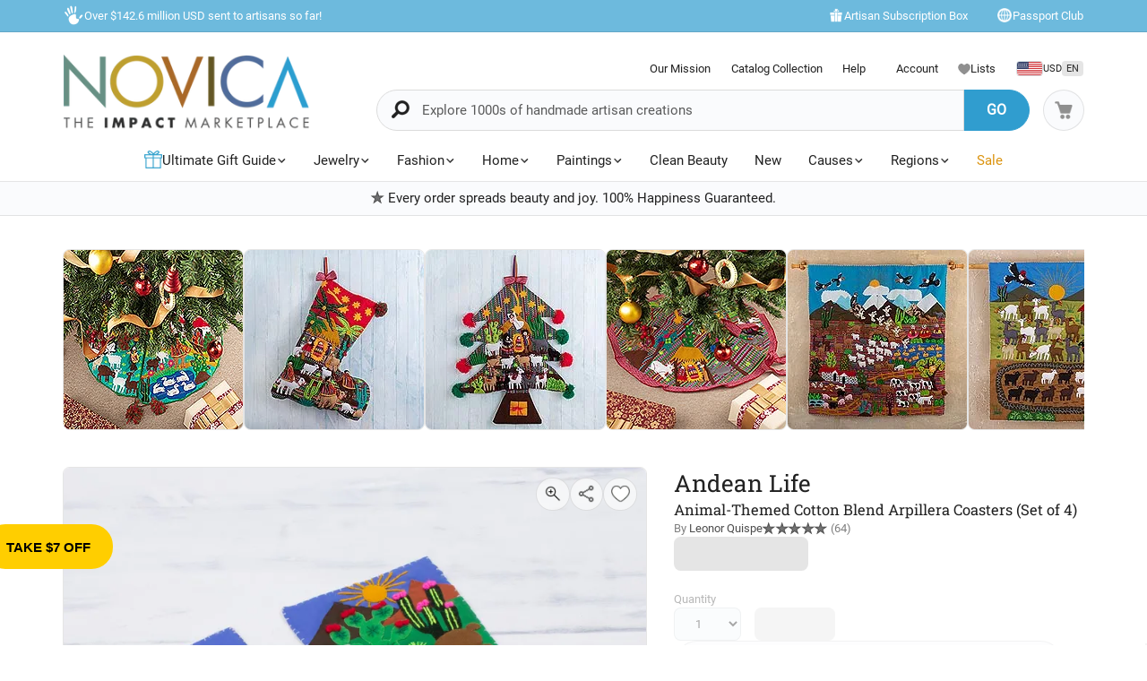

--- FILE ---
content_type: text/html;charset=UTF-8
request_url: https://www.novica.com/p/animal-themed-cotton-blend-arpillera-coasters/338180/
body_size: 85631
content:

	<!DOCTYPE html>
<html  lang="en-US" xmlns="http://www.w3.org/1999/xhtml" xml:lang="en-US" xmlns:og="http://ogp.me/ns#" xmlns:fb="https://www.facebook.com/2008/fbml" id="" class="countryiso2-us">
<head>
	
		<script>
			/* 	For detecting missing resources i.e. 404 scripts, img, styles - 
				jsErrorLogger.js will log this to ES. 
				placed at the top of page so it can catch missing resources prior to JSErrorLogger being loaded	*/
			var failedResourcesToLogByJSErrorLogger = {};
/* DISABLE UNTIL NEW CLUSTER FINISHED
			window.addEventListener('error', function(e) {
				if (e && e.constructor && e.constructor.name && e.constructor.name === 'Event' && e.type === 'error' && e.srcElement && e.srcElement.src) {
					failedResourcesToLogByJSErrorLogger[e.srcElement.src.split('?')[0]] = true;
				}
			}, true);
*/
			/*for address complete*/
			var selectedACcountry = 'USA';
		    (function(c,l,a,r,i,t,y){
		        c[a]=c[a]||function(){(c[a].q=c[a].q||[]).push(arguments)};
		        t=l.createElement(r);t.async=1;t.src="https://www.clarity.ms/tag/"+i;
		        y=l.getElementsByTagName(r)[0];y.parentNode.insertBefore(t,y);
		    })(window, document, "clarity", "script", "m1aqmpy8qg");
		</script>
	
	
		
		
		<meta charset="utf-8">
		<link rel="preconnect" href="https://images1.novica.net">
		<link rel="preconnect" href="https://assets1.novica.net">
		<link rel="preconnect" href="https://assets3.novica.net">
		<link rel="dns-prefetch" href="https://images1.novica.net">
		<link rel="dns-prefetch" href="https://assets1.novica.net">
		<link rel="dns-prefetch" href="https://assets3.novica.net">
		
			
			
				
					
						<link rel="preload" as="image" href="https://images1.novica.net/pictures/4/p338180_2_800.jpg" fetchpriority="high" />
					
					
					
				
			
		
		<link rel="preload" href="/2015/assets/css/fonts/Roboto_Slab/RobotoSlab-VariableFont_wght.woff2" as="font" type="font/woff2" crossorigin>
		
		
		
		
		<title
			>
			Animal-Themed Cotton Blend Arpillera Coasters (Set of 4) - Andean Life | NOVICA
		</title>
		
		<meta name="description" content="Buy Cotton blend coasters, 'Andean Life' (set of 4) today. Shop unique, award-winning Artisan treasures by NOVICA, the Impact Marketplace. Each original piece goes through a certification process to guarantee best value and premium quality."/>
		<meta name="author" content="">
	    <meta name="Keywords" content="" />
	    
		    
		
	    <meta name="viewport" content="width=device-width, initial-scale=1.0" />

	    
	    
	    	<script>
	    		let isIpad = /Macintosh/i.test(navigator.userAgent) && navigator.maxTouchPoints && navigator.maxTouchPoints > 1;
	    		if(isIpad) {
	    			let _viewport = document.querySelector("meta[name=viewport]");
					_viewport.setAttribute('content', 'width=1024,user-scalable=no, initial-scale=1.0, maximum-scale=1.0');
	    		}
	    	</script>
	    
		<script type="application/ld+json" data-gp-noloc="node">
			{      
				"@context" : "https://schema.org",  
				"@type" : "Organization",
				"description": "NOVICA - Home Decor, Jewelry &amp; Gifts by Talented Artisans Worldwide", 
				"name": "Novica.com",
				"address": 
				{ 	
					"@type": "PostalAddress", 
					"addressCountry" : "United States",
					"addressLocality": "Santa Monica", 
					"addressRegion": "CA",
					"postalCode" : "90405"
				}, 		
				"url" : "https://www.novica.com/",
				"logo" :"https://images1.novica.net/novica/assets/images/logo/novica/full-small-2019.png",  
				"sameAs" : [ "https://plus.google.com/+novica", "https://twitter.com/NOVICA/", "https://www.facebook.com/novica/","https://www.instagram.com/novica/","https://www.pinterest.com/novica/","https://www.linkedin.com/company/novica.com" ], 
				"contactPoint" : [  
					{  
						"@type" : "ContactPoint",
						"telephone" : "+1-877-266-8422",  
						"contactType" : "customer service",  
						"contactOption" : "TollFree",
						"email" : "service@novica.com",
						"areaServed" : ["US","CA"]
					}, {  
						"@type" : "ContactPoint",  
						"telephone" : "+1-877-552-4545",  
						"contactType" : "sales",  
						"contactOption" : "TollFree",
						"email" : "wholesale@novica.com",
						"areaServed" : ["US","CA"] 
					}, {  
						"@type" : "ContactPoint",  
						"telephone" : "+1-001-210-890-4217",  
						"contactType" : "customer service"
					}, {
						"@type" :  "ContactPoint",
		                "telephone" : "+1-877-266-8422",
						"contactType" : "technical support",
						"email" : "webmaster@novica.com"
					}
				] 
			}
		</script>
		<script type="application/ld+json" data-gp-noloc="node">  	
			{
				"@context": "https://schema.org",
				"@type": "WebSite",
				"name":"Novica.com",
				"alternateName" : "Novica",
				"url": "https://www.novica.com/",
				"potentialAction": {
					"@type": "SearchAction",
					"target": "https://www.novica.com/{keywordHeader}/s/",
					"query-input": "required name=keywordHeader"
				}
			}
		</script>
		
		
			
				<script type="application/ld+json" data-gp-noloc="node">
					{
						"@context":"https://schema.org","@type":"Product","name":"Animal-Themed Cotton Blend Arpillera Coasters (Set of 4), 'Andean Life'","sku":"338180","mpn":"338180","description":"Working with cotton blend fabric in the traditional  i arpillera /i  patchwork technique, Peruvian artisan Leonor Quispe creates this lively set of four coasters. White and brown alpacas feed on grass in front of cacti and mountains in each handcrafted coaster.","category": "Tableware > Barware","brand":"NOVICA","image":"https://images1.novica.net/pictures/4/p338180_2.jpg","offers": {"@type": "Offer","price":"29.99","priceCurrency": "USD","availability": "https://schema.org/InStock","itemCondition": "https://schema.org/NewCondition","priceValidUntil": "2026-01-22","url": "https://www.novica.com/p/animal-themed-cotton-blend-arpillera-coasters/338180/","shippingDetails": {"@type": "OfferShippingDetails","weight": "20 g"}},"aggregateRating": {"@type":"AggregateRating","ratingValue":"4.97","ratingCount":"64","reviewCount":"64"},"url":"https://www.novica.com/p/animal-themed-cotton-blend-arpillera-coasters/338180/"
					}
				</script>
			
				<script type="application/ld+json" data-gp-noloc="node">
					{
						"@context":"https://schema.org","@type":"VideoObject","name":"How is it made? The Making of An Applique Cushion Cover","description":"Buy Cotton blend coasters, 'Andean Life' (set of 4) today. Shop unique, award-winning Artisan treasures by NOVICA, the Impact Marketplace. Each original piece goes through a certification process to guarantee best value and premium quality.","thumbnailUrl":"https://images1.novica.net/novica/assets/images/banner/20181206_C1_video_placeholder.png","uploadDate":"2016-04-16T08:00:00+08:00","contentUrl": "www.youtube.com","embedUrl": "//www.youtube.com/embed/9g_Z8e2Nusc?rel=0&amp;showinfo=0","interactionStatistic": {"@type": "InteractionCounter","interactionType": {"@type": "https://schema.org/WatchAction"},"userInteractionCount": ""}
					}
				</script>
			
		
		
			<script type="application/ld+json" data-gp-noloc="node">
			{
				"@context": "https://schema.org",
				"@type": "BreadcrumbList",
				"itemListElement": [
					
					{
						"@type": "ListItem",
						"position": 1,
						"name": "Home",
						"item": {
							"@type": "WebPage",
							"@id": "https://www.novica.com/"
						}
					},
					
					{
						"@type": "ListItem",
						"position": 2,
						"name": "Andean Life"
					}
					
				]
			}
			</script>
		
		
		
		<!-- OPEN GRAPH -->
		<meta property="fb:app_id" content="993177775241327" />
		
			
				<meta property="og:type" content="product" />
			
			<meta property="og:title" content="Cotton blend coasters, 'Andean Life' (set of 4)" data-gp-noloc="node" />
			<meta property="og:site_name" content="NOVICA" data-gp-noloc="node" />
			<meta property="og:url" content="https://www.novica.com/p/animal-themed-cotton-blend-arpillera-coasters/338180/" data-gp-noloc="node" />
			<meta property="og:description" content="Animal-Themed Cotton Blend Arpillera Coasters (Set of 4)" data-gp-noloc="node" />
			
				
					<meta property="og:image" content="https://images1.novica.net/pictures/4/p338180_1.jpg" />
				
			
			
				<meta property="product:price:amount" content="29.99" />
	    		<meta property="product:price:currency" content="USD" data-gp-noloc="node" />
	    		<meta property="og:availability" content="instock" />
			
		

		<link rel="search" type="application/opensearchdescription+xml" href="https://www.novica.com/opensearch.osdx" title="Novica Search" data-gp-noloc="node" crossorigin />
		<link rel="shortcut icon" href="https://assets3.novica.net/2015/assets/images/favicon/novica/favicon.ico">

		
		<script>var appRoot = "/",siteRoot = 'https://www.novica.com/',apiCallBackRoot = 'https://www.novica.com/',secureRoot = 'https://www.novica.com/',checkoutRoot = 'https://secure.novica.com/checkout/',curationRoot = '/me/',templateRoot = '/2015/assets/javascript/core/templates/',storageRoot = 'novica',scriptRoot = '/2015/assets/javascript/',cssRoot = '/2015/assets/css/',imageRoot = 'https://assets3.novica.net/2015/assets/images/',imageRemote = 'https://images1.novica.net/novica/assets/images/',assetStamp = '20260122b',_siteSetting = {"nav": {"myaccount": {"label": "My Account","urlroot": "mynovica","actionroot": "account","nav": {"account": {"label": "Account","urlroot": "account","icon": "account"},"artist": {"label": "My Artist","urlroot": "artist","icon": "people"},"gallery": {"label": "Gallery","urlroot": "gallery","icon": "gallery"},"imagelibrary": {"label": "Image Library","urlroot": "imagelibrary","icon": "imagelibrary"},"loan": {"label": "Loans","urlroot": "loan","icon": "lender"},"orders": {"label": "Orders","urlroot": "orders","icon": "orders"},"profile": {"label": "Profile","urlroot": "profile","icon": "profile"},"rewards": {"label": "Rewards","urlroot": "rewards","icon": "reward"},"wishlist": {"label": "Wishlist","urlroot": "wishlist","icon": "heart"}},"navorder": "profile,account,wishlist,artist"},"wishlist": {"label": "Wishlist","urlroot": "wishlist"},"cart": {"label": "Cart","urlroot": "cart"},"catalog": {"label": {"default": "Catalog","seasonal": "Holiday Catalog Collection"},"urlroot": "catalog-collection","urlrootOrder": "order-a-catalog"},"member": {"label": "TBD","urlroot": "member"},"causeoftheweek": {"label": "Cause of the Week","urlroot": "cause-of-the-week"},"tour": {"label": "NOVICA Tours","urlroot": "tours"}},"itemnames": {"wishlistadd":""},"root":"/2015/","curationurl": "me/","doSocialize":0,"cookienames": {"cart": "cartid","myaccount": "mynovica1","preference": "mylocale","itemsperpage": "preflist"},"cookiedomain": "novica.com","features": {"account": 1,"artisanloan": 1,"curation": 1,"rewards": 1,"social": 1,"wholesale": 1,"artistreviews":1,"collectionrating":1,"emailpreferences":1,"returns":1,"funfact_header": 1},"accountdashboard": {"plateorder": "order,artistreviews,wishlist,profile,gallery,rewards,artisanloan,settings,artists","showbottombanner":1},"donation": {"regionID": 30,"pid": 23642,"originPID": 230160,"displayLabel": "Donation"},"contribution": {"regionID": 22,"pid": 162451,"originPID": "","displayLabel": "New Region Fund - Contribution","min": 1},"customitems": {"regionID": 37,"customMessageItems": "313870","excludeCustomItems": "313872"},"partnerPrefix": "","externalscripts": {"tealium":1,"gtm":0},"curationdisplay": {"showintrobanner":0,"showloansbutton":1},"companyname": {"short": "NOVICA","long": "NOVICA United Inc"},"backorderitems": {"maxqty": 4,"shippingtimeframe": {"normal": "3 to 8 weeks","premium": "2 to 6 weeks"},"shiptimeframeminmax": "2 to 8 weeks"},"leftnav": {"preload": 0,"jsResort": 0,"showSortOption": 1,"showDepartmentOnTop": 0},"abstractTypes": ["store"],"itemdetail": {"defaultOnWhite": 0},"shipServiceLabels": {"1":"Express","2":"Expedited","3":"Standard","9":"Standard"},"defaultQuerySource": {"itemdetail": "elastic","itemNameDesc": "elastic","artistproducts": "elastic","productIDsearch": "elastic"},"usePredictionIO" : 1,"useProductModelRec": 1,"productRecSource": "harness","refetchRecsWithStrictBiasing": 0,"categoryPopularItems": 0,"redirectPIDconfig" :{"351150" : "356340","362260" : "301809","362259" : "301810","466325" : "432683","453015-2" : "453015","453015-3" : "453015","453015-4" : "453015","453015-5" : "453015","453015-6" : "453015","453018-2" : "453018","453018-3" : "453018","453018-4" : "453018","453018-5" : "453018","453018-6" : "453018","379189" : "401184","345834" : "356598","345833" : "358601","373451" : "381619","365633" : "393435","403961" : "415970","408477" : "417857","416256" : "427130","409926" : "430802","436717" : "449464","436716" : "453214","459525" : "464161","465306" : "471587","161481" : "396547","447068" : "464592","379200" : "401099","411334" : "421049","465359" : "471408","142737" : "376362","340300" : "404414","374751" : "398208","401596" : "410722","447067" : "464340","460185" : "468745","458785" : "464311","379199" : "401857","454037" : "463240","458598" : "465027","458597" : "464433","365633" : "393435","403221" : "413605","374566" : "398115","374567" : "407218","374568" : "381227","363138" : "375979","398510" : "444766","398511" : "444211","398512" : "444212","419169" : "437014"},"visibleOutletItems": {"regionIDs": "20,21","suppressWhen": "express-gifts,outlet"},"rewardShippingDiscount": {"default": {"standard": {"domestic": {"discountRate": 0,"hurdle": 0},"international": {"discountRate": 100,"hurdle": 225}},"express": {"domestic": {"discountRate": 0,"hurdle": 0},"international": {"discountRate": 0,"hurdle": 0}}},"voyager": {"standard": {"domestic": {"discountRate": 100,"hurdle": 50},"international": {"discountRate": 100,"hurdle": 200}},"express": {"domestic": {"discountRate": 0,"hurdle": 0},"international": {"discountRate": 0,"hurdle": 0}}},"explorer": {"standard": {"domestic": {"discountRate": 100,"hurdle": 40},"international": {"discountRate": 100,"hurdle": 175}},"express": {"domestic": {"discountRate": 20,"hurdle": 0},"international": {"discountRate": 20,"hurdle": 0}}},"ambassador": {"standard": {"domestic": {"discountRate": 100,"hurdle": 30},"international": {"discountRate": 100,"hurdle": 150}},"express": {"domestic": {"discountRate": 50,"hurdle": 0},"international": {"discountRate": 50,"hurdle": 0}}}},"giftCard": {"productID": 4867,"regionID": 6,"attributes": {"byemail": { "id": 40111,"max": 250},"bymail": {"id": 40110,"max": 1000}},"allowedOptions": ["byemail","bymail"]},"shipping": {"restrictions": [],"restrictionIncludes": [],"excludedTypes": [],"isCommaFormattedWeight": false},"pricing": {"localized": false,"includes": [],"taxLabel": "","taxRate": 0,"showMSRP": false},"purchaseBlockedRegionIDs": "29,30,33","purchaseBlockedArtistIDs": "9844","memberzone": {"status": { "default": 1, "horizontal": 0 }},"salesTax": {"shippingRegionID": "1,9"},"alwaysLiveProducts": "188373,188383,190564,191553,224034,313870,313871,313872,313873,313874,313875,313876","externalCacheSource": "redis","redisCacheActive": true,"languages": {"en": {"isdefault": true,"productIndexIdentifier": "novica","langIndexIdentifier": "en","showinURL": false,"usesubdomain": false,"langid": 1,"langcode": "en","language": "English"},"es": {"isdefault": false,"productIndexIdentifier": "novica-es","langIndexIdentifier": "es","showinURL": true,"usesubdomain": false,"langid": 2,"langcode": "es","language": "Español"}},"imageoptimization": {"resize_with_edge": true},"itemrestrictions": {"regions": {"allowed": "","disallowed": "33"}},"pixels": {"gtm": {"id": "GTM-VX2T"},"useLocalizedCurrency" : false,"useLocalizedCategoryNames": true,"klaviyoCredsKey" : "klaviyo_us"},"multiQtyDiscount": {"active": true,"qtyDiscountMinOrderQty": 2,"qtyDiscountMaxDiscountTotal": 3000,"qtyDiscountDetail": {"min": 0.05,"max": 0.3}},"altPaymentMethods": {"active": true,"displayMin": 49,"cartmin": 49,"methods": ["klarna", "affirm"],"methods_shipto": {"us": ["affirm","klarna"],"ca": ["affirm"],"default": ["klarna"]}},"updateExternalTranslatedContent": false,"checkoutAutoLogin": {"active": true,"abTest": true}},_locales = {"ca": {"locale": "en-ca","langID": 9,"urlPrefix": "en-ca","sitename": "","enableForceReload": true,"countrycode": "CA","langIndexIdentifier": "en-gb"},"gb": {"locale": "en-gb","langID": 6,"urlPrefix": "gb","sitename": "","enableForceReload": true,"countrycode": "GB","langIndexIdentifier": "en-gb"},"es": {"locale": "es","langID": 2,"urlPrefix": "","sitename": "https://es.novica.com","enableForceReload": true,"countrycode": "ES","langIndexIdentifier": "es"},"de": {"locale": "de","langID": 7,"urlPrefix": "","sitename": "https://de.novica.com","enableForceReload": true,"countrycode": "DE","langIndexIdentifier": "de"}};_siteSetting.root = '/2015/';_siteSetting.isCheckout = false;_siteSetting.environment = 'prod';_siteSetting.rootSecure = 'https://www.novica.com/';_siteSetting.rootCheckout = 'https://secure.novica.com/';_siteSetting.rootShare = 'https://www.novica.com/';_siteSetting.rootRedirect = 'https://www.novica.com';_siteSetting.cookiedomain = 'novica.com';_siteSetting.pixels = JSON.parse('{"gtm":{"id":"GTM-VX2T"},"useLocalizedCurrency":false,"useLocalizedCategoryNames":true,"klaviyoCredsKey":"klaviyo_us"}');_siteSetting.defaultLocale = {currency: 'USD',shipTo: 'US'};_siteSetting.nav.cart.urlroot = "https://www.novica.com/cart/";_siteSetting.activePaypalProcessor = 'paypal';_siteSetting.paypalActiveCurrency = 'USD';_siteSetting.enableMultiCurrencySupport = 'true';_siteSetting.paypalAvailableCurrencies = 'AUD,BGN,BRL,CAD,CHF,CNY,CZK,DKK,EUR,GBP,HKD,HUF,JPY,MXN,NOK,PLN,RON,SEK,SGD,USD';_siteSetting.nonSupportingPaypalCurrencies = 'AED,KRW,INR,MYR';_siteSetting.paypalClientId = 'AQLz7lIW1NZ2fy6EXuUjwLn56m1VzV4uGi1HKClXDAICRZJbXFg7RwNFYXBxUWeRgLba8649araRt3ge';_siteSetting.paypalLogin = JSON.parse('{"ENVIRONMENT":"production","APPID":"AY2qJAKTBVqugfLctIam6NUAI_GwPOhT8_hNvb8xlnjP81nxeoF_mLppsEOf5rc7ZHFTAwZ9zy0X9Apu","SCOPES":"profile email","CALLBACKURL":"socialLogin/?isPaypalOauth=1"}');_siteSetting.googleLoginClientId = '224550729440-qt3j4nl76ris5fp5igqprb9b9osd2omg.apps.googleusercontent.com';_siteSetting.facebookLogin = JSON.parse('{"APP_SECRET":"4f24aae4e7116e5ff9f3ffd67c195492","CALLBACKURL":"socialLogin/?isFacebookOauth=1","APP_ID":"993177775241327"}');_siteSetting.growthBookApiHost = 'https://cdn.growthbook.io';_siteSetting.growthBookClientKey = 'sdk-ajG1ZdKpaMIWYdw';_siteSetting.isWholesaleAvailable = 1;var favoriteStatus = { item:{}, artist:{} };function showImageError( el ) { if(typeof novicaUtils=='undefined') { t = setTimeout(function() { showImageError( el ) }, 500); } else { novicaUtils.imageError( el ); }}var displayedBanners = [];var messageBanners = {};var messageBannerContent = "";var selectedBanner = -1;var globalMessageBanners = [];var globalXRegExp;var metaReferences = {};</script>
	
	
	
	
		
		<!-- address complete css --->
		
		
			
			
			
			
			
				
			
			
			
				
			
			
			
				
			
				
			
				
			
				
			
				
			
				
			
				
			
				
			
				
			
				
			
				
			
				
			
				
			
				
			
				
			
				
			
				
			
				
			
				
			
			
				
			
			
		
		
		<style>
			:root{--font-default:'Roboto';--font-alt:'Roboto Slab';--font-cursive:'Satisfy';--fontweight-default:400;--fontweight-bold:700;--fontsize-default:15px;--fontsize-small1:.85rem;--fontsize-small2:.75rem;--fontsize-small3:.6rem;--fontsize-big1-alt:1.1rem;--fontsize-big1:1.2rem;--fontsize-big2:1.4rem;--fontsize-big3:1.75rem;--fontsize-big4:2rem;--fontsize-big5:2.5rem;--fontsize-price:1.5rem;--color-white:#fff;--color-white-shade1:rgba(255,255,255,.8);--color-white-shade2:rgba(255,255,255,.6);--color-white-shade3:rgba(255,255,255,.4);--color-white-shade4:rgba(255,255,255,.2);--color-dark:#212121;--color-dark-shade1:rgba(0,0,0,.7);--color-dark-shade2:rgba(0,0,0,.5);--color-dark-shade3:rgba(0,0,0,.3);--color-dark-shade3-solid:#b2b2b2;--color-dark-shade4:rgba(0,0,0,.1);--color-dark-shade5:rgba(0,0,0,.02);--color-dark-shade6:rgba(0,0,0,.06);--color-grey1:#fafafa;--color-grey2:#f1f1f1;--color-blue1:#309dcf;--color-blue2:rgba(48,157,207,.7);--color-blue3:#6ebadd;--color-blue4:#c0e1f1;--color-blue5:#f2f7fa;--color-blue6:#fcfeff;--color-blue7:#6ac9f5;--color-blue-dark1:#213b48;--color-yellow:#ffce00;--color-yellow-shade1:rgba(255,206,0,.7);--color-yellow-shade2:rgba(255,206,0,.55);--color-yellow-shade3:rgba(255,206,0,.3);--color-yellow-dark1:#f0b000;--color-red:#f55d3f;--color-orange:#db930e;--color-orange-shade1:#ffedd8;--color-orange-shade2:rgba(255,132,0,.8);--color-orange-shade3:rgba(255,132,0,.2);--color-novicagreen:#5ca078;--color-novicabrown:#a86828;--color-bglight1:#fafbfd;--color-bglight2:#d0d3d8;--border-radius-default:2rem;--border-radius-small1:1rem;--border-radius-small2:.5rem;--border-radius-small3:.25rem;--border-radius-rounded:50%}@media(max-width:575px){:root{--fontsize-default:16px}}html{font-size:var(--fontsize-default) !important}.container.full{padding:0}.container.new:before,.container.new:after{display:none}#NON-AMP-BEGIN{display:none}.lazybg{background-image:none !important}#NON-AMP-END{display:none}@media(min-width:1200px){.container.new:not(.full),footer .container:not(.full),#footer-explore-bar .container:not(.full){width:1170px !important}}@media(max-width:1199px){.container.new,footer .container,#footer-explore-bar .container{width:100% !important}}@font-face{font-family:'Roboto';font-display:swap;src:url('/2015/assets/css/fonts/Roboto/Roboto-Regular.woff2') format('woff2');font-weight:normal;font-style:normal}@font-face{font-family:'Roboto Slab';font-display:swap;src:url('/2015/assets/css/fonts/Roboto_Slab/RobotoSlab-VariableFont_wght.woff2') format('woff2');font-weight:normal;font-style:normal}@font-face{font-family:'Roboto Slab';font-display:swap;src:url('/2015/assets/css/fonts/Roboto_Slab/RobotoSlab-VariableFont_wght.woff2') format('woff2');font-weight:700;font-style:normal}@font-face{font-family:'Satisfy';font-display:swap;src:url('/2015/assets/css/fonts/Satisfy/Satisfy-Regular.ttf') format('truetype');font-optical-sizing:auto;font-weight:400;font-style:normal}html,body{overflow-x:hidden}body{margin:0;color:#212121;font-family:var(--font-default) !important;line-height:1.5 !important;font-size:var(--fontsize-default);font-weight:400}html:not(.countryiso2-us) .us-only,html:not(.countryiso2-gb) .gb-only,html:not(.countryiso2-us) #footer-links .footerlinks a.us-only,.deprecated{display:none !important}html.countryiso2-de .displayprice{display:inline-flex;column-gap:.1rem;align-items:center;justify-content:flex-start}html.countryiso2-de .displayprice.block{display:flex}html.countryiso2-de .displayprice .curr-desc{display:none}html.countryiso2-de .displayprice .curr-symbol{order:2}html.countryiso2-de .displayprice .curr-rate{order:1}.sitesearch .keywordSearchHeader.form-control{font-size:15px !important}a:hover{color:#309dcf !important}*,*:before,*:after{-webkit-box-sizing:border-box;-moz-box-sizing:border-box;box-sizing:border-box}.row{margin-right:-15px;margin-left:-15px}.clearfix:before,.container:before,.row:before,.clearfix:after,.container:after,.row:after{display:table;content:" "}.clearfix:after,.container:after,.row:after{clear:both}.hide{display:none}.rel{position:relative}.pull-left{float:left !important}.pull-right{float:right !important}.text-center{text-align:center}.container{width:1010px;padding-right:15px;padding-left:15px;margin-right:auto;margin-left:auto}@media(min-width:1200px){.container{width:1010px !important}}.pad-t05{padding-top:5px}.pad-t1{padding-top:10px}.pad-t2{padding-top:20px}.pad-t3{padding-top:30px}.pad-t5{padding-top:50px}.pad-b1{padding-bottom:10px}.pad-tb05{padding-top:5px;padding-bottom:5px}.pad-tb15{padding-top:15px !important;padding-bottom:15px !important}.pad-l0{padding-left:0 !important}.pad-l2{padding-left:20px !important}.pad-r15{padding-right:15px !important}.pad-r2{padding-right:20px !important}.pad-r3{padding-right:30px !important}.pad-lr1{padding-left:10px;padding-right:10px}.pad-lr2{padding-left:20px !important;padding-right:20px !important}.nomargin{margin:0 !important}.marg-t0{margin-top:0 !important}.marg-b0{margin-bottom:0 !important}.marg-b05{margin-bottom:5px}.marg-b1{margin-bottom:10px !important}.marg-b15{margin-bottom:15px !important}.marg-b2{margin-bottom:20px}.marg-b25{margin-bottom:25px}.marg-b3{margin-bottom:30px}.marg-b35{margin-bottom:35px}.marg-b4{margin-bottom:40px}.marg-b5{margin-bottom:50px}.marg-b8{margin-bottom:80px}.marg-r05{margin-right:5px}.marg-r1{margin-right:10px}.marg-r15{margin-right:15px}.marg-r2{margin-right:20px}.marg-l1{margin-left:10px}.marg-l15{margin-left:15px !important}.block{display:block}h1,h2,h3,h4,h5,h6,.h1,.h2,.h3,.h4,.h5,.h6{font-family:var(--font-alt),serif;margin-top:0 !important;line-height:1.1}h1:not(.nobottommargin),h2:not(.nobottommargin),h3:not(.nobottommargin){margin-bottom:12px}p{margin-top:0}a{color:#212121;text-decoration:none}.col-xs-1,.col-sm-1,.col-md-1,.col-lg-1,.col-xs-2,.col-sm-2,.col-md-2,.col-lg-2,.col-xs-3,.col-sm-3,.col-md-3,.col-lg-3,.col-xs-4,.col-sm-4,.col-md-4,.col-lg-4,.col-xs-5,.col-sm-5,.col-md-5,.col-lg-5,.col-xs-6,.col-sm-6,.col-md-6,.col-lg-6,.col-xs-7,.col-sm-7,.col-md-7,.col-lg-7,.col-xs-8,.col-sm-8,.col-md-8,.col-lg-8,.col-xs-9,.col-sm-9,.col-md-9,.col-lg-9,.col-xs-10,.col-sm-10,.col-md-10,.col-lg-10,.col-xs-11,.col-sm-11,.col-md-11,.col-lg-11,.col-xs-12,.col-sm-12,.col-md-12,.col-lg-12{position:relative;min-height:1px;padding-right:15px;padding-left:15px}.col-xs-1,.col-xs-2,.col-xs-3,.col-xs-4,.col-xs-5,.col-xs-6,.col-xs-7,.col-xs-8,.col-xs-9,.col-xs-10,.col-xs-11,.col-xs-12{float:left}.col-xs-3{width:25%}.col-xs-4{width:33.33333333%}.col-xs-5{width:41.66666667%}.col-xs-6{width:50%}.col-xs-7{width:58.33333333%}.col-xs-8{width:66.66666667%}.col-xs-9{width:75%}.col-xs-10{width:83.33333333%}.light-gray{color:#bdbdbd !important}.link-blue{color:#309dcf}.size14{font-size:14px}.size16{font-size:16px}.size20{font-size:20px}.size24{font-size:24px}.size30{font-size:30px}.size40{font-size:40px}small,.small{font-size:85%}img{vertical-align:middle;border:0}img.fit{width:100%;height:auto}i.top02{position:relative;top:2px}.va-m,i[class*="icon-"],i[class*="ss-"]{vertical-align:middle !important}.va-tt{vertical-align:text-top !important}a.default{color:#212121}a.linkblue{color:#309dcf !important}.line-height-13{line-height:1.3}.dropdown-menu,.dropdown-menu .active{font-size:16px !important}.plate-type-3.row ul{padding:0;margin:0}.plate-type-3.row li{margin-bottom:30px;float:left;list-style-type:none;position:relative;overflow:hidden}.ft-wt-700,.ft-wt-900{font-weight:700 !important}.bg-chalk{background-color:#fafafa}.platedescription p{margin-bottom:5px}.drop-arrow-icon{-webkit-appearance:none;-moz-appearance:none;appearance:none;background:#f3fafd url('//images1.novica.net/novica/assets/images/icon/down_Arrow.png') no-repeat !important;background-position:right 9px bottom 11px !important}.price-original{text-decoration:line-through}img.novicaicon.icon-grayscale{filter:grayscale(100%) brightness(1.25)}img.novicaicon.icon-grayscale2{filter:grayscale(100%) brightness(1.1)}img.novicaicon.icon-white{filter:grayscale(100%) contrast(100%) brightness(2)}img.novicaicon.icon-black{filter:grayscale(100%) contrast(100%) brightness(0)}img.rotate45{transform:rotate(45deg)}img.rotate90{transform:rotate(90deg)}img.rotate180{transform:rotate(180deg)}img.rotate270{transform:rotate(270deg)}.marg-t05{margin-top:5px}.marg-t02-{margin-top:-2px}.marg-t05-{margin-top:-5px}input[type=checkbox]:not(old),input[type=radio]:not(old){width:20px;height:20px;margin:0;padding:0;opacity:0}input[type=checkbox]:not(old)+label,input[type=radio]:not(old)+label{display:inline-block;padding-left:24px;line-height:20px}input[type=radio]:not(old)+label{background:url('//images1.novica.net/novica/assets/images/icon/form-radio.png') no-repeat 0 0}input[type=radio]:not(old):checked+label{background:url('//images1.novica.net/novica/assets/images/icon/form-radio-checked.png') no-repeat 0 0}input[type=checkbox]:not(old)+label{background:url('//images1.novica.net/novica/assets/images/icon/form-checkbox.png') no-repeat 0 0}input[type=checkbox]:not(old):checked+label{background:url('//images1.novica.net/novica/assets/images/icon/form-checkbox-checked.png') no-repeat 0 0}label{font-size:14px}body#shop .rel>input{position:absolute;top:2px;cursor:pointer}.cartstatus.preorder,.cartstatus.backorder,.cartstatus.instock{display:block;color:#FFF;padding:2px 8px;border-radius:4px;font-size:80%;margin:5px 0 0 0;text-transform:uppercase;vertical-align:middle;text-align:center;width:80px}.cartstatus.preorder{background:#123a4c}.cartstatus.backorder{background:#aaa}.cartstatus.instock{background-color:rgba(170,170,170,.3);color:#212121}.cartstatus.preorder-timeframe{text-transform:none;color:#212121}.displayprice .curr-desc,.inlineprice .curr-desc{margin-left:5px;font-weight:300 !important;font-size:80%}ul li .itemprice strong.displayprice .curr-desc,ul li .itemprice strong.inlineprice .curr-desc{margin-top:4px;float:right}#blog-post-container{width:50%;display:none}#blog-post-offcanvas{width:50%;height:100%;background-color:#fff;position:fixed;top:0;right:-50%;z-index:100000;overflow-y:scroll;padding:45px 45px 75px 45px;-webkit-box-shadow:0 3px 9px rgba(0,0,0,.5);box-shadow:0 3px 9px rgba(0,0,0,.5)}#blog-post-backdrop{width:100%;height:100%;background-color:rgba(0,0,0,0.7);position:fixed;top:0;left:0;z-index:99999;display:none}#close-blog-post{position:fixed !important;top:5px !important;left:47% !important;z-index:100002 !important;width:30px;height:30px;display:none}#blog-post-container figure{width:100% !important;margin:0}html#mobile #blog-post-backdrop{z-index:100000001}html#mobile #blog-post-offcanvas{width:90%;right:-90%;z-index:100000002}html#mobile #close-blog-post{left:7% !important;z-index:100000003 !important}.flag-icon{display:inline-block;position:relative;border:1px solid #d6e1e5}body[data-multilangsupported="1"] #main-menu-shipto .shipToLabel,body[data-multilangsupported="0"] #main-menu-shipto .shipToLang{display:none}img.novicaicon.icon-grayscale{filter:grayscale(100%) brightness(1.25)}img.novicaicon.icon-grayscale2{filter:grayscale(100%) brightness(1.1)}img.novicaicon.icon-white{filter:grayscale(100%) contrast(100%) brightness(2)}img.novicaicon.icon-black{filter:grayscale(100%) contrast(100%) brightness(0)}img.rotate45{transform:rotate(45deg)}img.rotate90{transform:rotate(90deg)}img.rotate180{transform:rotate(180deg)}img.rotate270{transform:rotate(270deg)}.marg-t05{margin-top:5px}.marg-t02-{margin-top:-2px}.marg-t05-{margin-top:-5px}input[type=checkbox]:not(old),input[type=radio]:not(old){width:20px;height:20px;margin:0;padding:0;opacity:0}input[type=checkbox]:not(old)+label,input[type=radio]:not(old)+label{display:inline-block;padding-left:24px;line-height:20px}input[type=radio]:not(old)+label{background:url('//images1.novica.net/novica/assets/images/icon/form-radio.png') no-repeat 0 0}input[type=radio]:not(old):checked+label{background:url('//images1.novica.net/novica/assets/images/icon/form-radio-checked.png') no-repeat 0 0}input[type=checkbox]:not(old)+label{background:url('//images1.novica.net/novica/assets/images/icon/form-checkbox.png') no-repeat 0 0}input[type=checkbox]:not(old):checked+label{background:url('//images1.novica.net/novica/assets/images/icon/form-checkbox-checked.png') no-repeat 0 0}label{font-size:14px}body#shop .rel>input{position:absolute;top:2px;cursor:pointer}.cartstatus.preorder,.cartstatus.backorder,.cartstatus.instock,.cartstatus.preorder-timeframe{display:inline-block;color:#FFF;padding:2px 8px;border-radius:4px;font-size:80%;margin:-2px 0 0 5px;text-transform:uppercase;vertical-align:middle;text-align:center}.cartstatus.backorder,.cartstatus.instock{width:80px}.cartstatus.preorder,.cartstatus.preorder-timeframe{background:#123a4c}.cartstatus.backorder{background:#aaa}.cartstatus.instock{background-color:rgba(170,170,170,.3);color:#212121}.cartstatus.preorder{border-top-right-radius:0;border-bottom-right-radius:0}.cartstatus.preorder-timeframe{text-transform:none;margin-left:0;color:rgba(255,255,255,.7);border-top-left-radius:0;border-bottom-left-radius:0;padding-left:0}.flag-icon{display:inline-block;position:relative;border:1px solid #d6e1e5}.plate-type-3.row li{height:400px;max-height:400px}.guaractive .plate-type-3.row li{height:420px;max-height:420px}#artist-products-snapshot.plate-type-3.row li{height:310px;max-height:310px}.artist.default .plate-type-3.row li{height:375px;max-height:375px}.ft-default{font-family:var(--font-default)}.pad-t4{padding-top:40px}.pad-b2{padding-bottom:20px}.pad-b3{padding-bottom:30px}.pad-b4{padding-bottom:40px}.pad-l6{padding-left:60px}.pad-r4{padding-right:40px}.marg-lr1-{margin-left:-10px;margin-right:-10px}.size36{font-size:36px}.white{color:#FFF}#dismissNavButton{display:none}#masthead a,#menubar-main a{color:#212121}#masthead{margin:0 auto}#menubar-main{border-style:solid;border-width:1px 0;border-top-color:#FFF;border-bottom-color:#dbdbdb;width:100%;min-height:40px}#masthead .hdr-search{width:590px}.sitesearch .input-group{position:relative;display:table;border-collapse:separate}.sitesearch .keywordSearchHeader{display:table-cell;position:relative;z-index:2;float:left;width:100%;margin-bottom:0;border:1px solid #dbdbdb;color:rgba(0,0,0,.64);font-size:15px !important;line-height:1.467 !important;padding:8px 30px 8px 50px !important;height:46px !important;background-color:#f5f5f5;background-image:none;border-radius:5px;border-top-right-radius:0;border-bottom-right-radius:0;font-weight:400}input.keywordSearchHeader::placeholder,input.keywordSearchHeader.charcoal::placeholder{color:rgba(0,0,0,.64)}input.keywordSearchHeader.charcoal:focus::placeholder{color:#ccc}.sitesearch .input-group .input-group-btn{position:relative;font-size:0;white-space:nowrap;width:1%;vertical-align:middle;display:table-cell}.sitesearch .keywordsubmit2{position:relative;color:#fff;background-color:#309dcf;margin-left:-1px;border-radius:5px;border-top-left-radius:0;border-bottom-left-radius:0;border:solid 1px #309dcf;line-height:1.7;font-family:var(--font-default),Helvetica,Arial,sans-serif;font-weight:700 !important;font-size:16px;padding:7px 25px;height:46px;text-transform:uppercase;-webkit-font-smoothing:subpixel-antialiased;user-select:none;background-image:none;cursor:pointer}.sitesearch .resetSearchKeywords{position:absolute;background:#bdbdbd;z-index:10;width:20px;height:20px;display:none;right:80px;top:12px;cursor:pointer;border-radius:50%}html.countryiso2-es .sitesearch .resetSearchKeywords,html.countryiso2-de .sitesearch .resetSearchKeywords{right:120px}.sitesearch .resetSearchKeywords img.deleteicon{top:8px;left:3px;position:absolute}.menu-flyout{visibility:hidden;-webkit-transition:visibility .3s ease-in-out;transition:visibility .3s ease-in-out;position:absolute;z-index:200000}.show-flyout-parent>.active .menu-flyout,.menu-flyout>ul:before,.menu-flyout>ul:after{display:none}.menu-flyout>ul{list-style-type:none;padding-left:0}ul.nostyle{list-style-type:none;padding:0;margin:0}#shipToCountry i.shipToFlag{display:inline-block;position:relative;background-repeat:no-repeat;background-color:transparent;vertical-align:middle !important;background-image:url(//assets3.novica.net/2015/assets/images/sprites/flag-sprites-small.png);width:28px;height:20px;margin-top:-2px;border:1px solid #d6e1e5}#shipToCountry i.shipToFlag.blank{background-image:none;border:1px solid #d6e1e5}#mainmenu-featuredimage-region-placeholder,#mainmenu-featuredimage-region{position:absolute;top:0;left:auto;right:auto;width:100%;height:100%;object-fit:cover}.plate-type-3.row.categoryProducts{margin-left:-30px;margin-right:-30px}.plate-type-3.row.categoryProducts li{width:260px;padding-left:30px;padding-right:30px}.carousel-control.right:hover i,.carousel-control.left:hover i{opacity:.8}#cart-flyout>a{white-space:nowrap}.featured-review .reviewproductpic{width:230px}#productList .product-container a.itemdescription:hover,.categoryProducts .product-container a.itemdescription:hover{opacity:.8}#productList .product-container a.itemdescription .searchitemtitle,.categoryProducts .product-container a.itemdescription .searchitemtitle{color:#309dcf;font-weight:700}#productList .product-container a.itemdescription .shortdescription,.categoryProducts .product-container a.itemdescription .shortdescription,.product-container a.itemdescription .shortdescription,.product-container a.itemdescription:hover .shortdescription{font-weight:400 !important}.cat-plate .palette{margin-bottom:15px}.bg-light-gray{background-color:#fafafa}.dropdown-menu>.selectable-list>.active>a{font-size:16px !important}body.landing_page-national-geographic #masthead{border-bottom:1px solid #dbdbdb}#productlist,#productList{margin-bottom:30px}.blue{color:#309dcf !important}.size18{font-size:18px !important}#freeshippingpagemessaging{width:125px;line-height:1.3em;right:-130px;top:0}.freeshippingpagemessaging-detail{padding:10px 15px;border-radius:4px;position:relative}.freeshippingpagemessaging-detail:before{content:'';display:block;position:absolute;right:100%;width:0;height:0;border-style:solid}.freeshippingpagemessaging-detail:before{top:14px;border-color:transparent #309dcf transparent transparent;border-width:8px}#freeshippingpagemessaging.freeshippingpagemessaging-detailpage .freeshippingpagemessaging-detail:before{top:40%}.scroll-pane{overflow-x:hidden;overflow-y:auto;-webkit-overflow-scrolling:touch}.scroll-pane::-webkit-scrollbar{width:15px;background-color:#f5f5f5}.scroll-pane::-webkit-scrollbar-track{background:rgba(0,0,0,0.01)}.scroll-pane::-webkit-scrollbar-thumb{border-radius:10px;background:rgba(0,0,0,0.1);border:1px solid #aaa}.scroll-pane::-webkit-scrollbar-thumb:hover{background:#fff}.scroll-pane::-webkit-scrollbar-thumb:active{background:linear-gradient(to left,#22add4,#1e98ba)}#featuredfundraiser-header{border:1px solid rgba(0,0,0,.14);padding:5px 10px;background:rgba(0,0,0,.05);text-align:center}#cause-flyout .fundraiseroftheweek{border-bottom:1px solid rgba(0,0,0,.14);padding:10px 25px;background:rgba(0,0,0,.05);text-align:center;margin:0 -25px}.price-original{text-decoration:line-through}header{border-bottom:1px solid var(--color-dark-shade4)}#funfact-header{position:absolute;left:-175px;top:25px}.talk-bubble{display:inline-block;position:relative;width:175px;height:auto;background-color:var(--color-bglight1);border-radius:var(--border-radius-default);-webkit-border-radius:var(--border-radius-default);-moz-border-radius:var(--border-radius-default);border:1px solid var(--color-dark-shade4);transition:all ease .25s;color:var(--color-dark);transition:all linear .25s}.talk-bubble:before{content:' ';position:absolute;width:0;height:0;left:auto;right:-9px;top:20px;bottom:auto;border-top:7px solid transparent;border-bottom:7px solid transparent;border-left:10px solid var(--color-dark-shade4);transition:all linear .25s}.talk-bubble:after{content:' ';position:absolute;width:0;height:0;left:auto;right:-8px;top:21px;bottom:auto;border-top:6px solid transparent;border-bottom:6px solid transparent;border-left:9px solid var(--color-bglight1);transition:all linear .25s}.talk-bubble .talktext{padding:.75rem 1rem;text-align:left;line-height:1.5em;display:flex;align-items:center;justify-content:center;font-size:var(--fontsize-small2);column-gap:.5rem}.talk-bubble .talktext p{-webkit-margin-before:0;-webkit-margin-after:0;transition:all linear .25s}.talk-bubble .video{border:1px solid var(--color-white-shade2);border-radius:var(--border-radius-default)}.talk-bubble:hover{background-color:var(--color-blue1)}.talk-bubble:hover:after{border-left:9px solid var(--color-blue1)}.talk-bubble:hover .talktext p{color:var(--color-white)}#masthead{position:relative}#masthead-content{padding:25px 0 15px 0;align-items:end;display:grid;grid-template-columns:275px 1fr;grid-gap:5rem}#masthead .header-logo{width:100%;height:auto}#masthead .header-logo-small{display:none}#masthead .hdr-search-cart{display:grid;grid-template-columns:1fr 46px;grid-gap:1rem}body.cart #masthead .hdr-search-cart{grid-template-columns:1fr}body.cart .cart-btn{display:none}#masthead .hdr-search{width:auto;position:relative}#masthead #headersearchbar-toggle{width:0;height:0;display:none}#masthead #label-for-headersearchbar-toggle{display:none;border:1px solid var(--color-dark-shade4);background-color:var(--color-blue1)}#masthead #keywordSearchHeader{border-top-left-radius:var(--border-radius-default) !important;border-bottom-left-radius:var(--border-radius-default) !important}#masthead .keywordsubmit2{border-top-right-radius:var(--border-radius-default) !important;border-bottom-right-radius:var(--border-radius-default) !important;color:var(--color-white)}.cart-btn{width:46px;height:46px;border:1px solid var(--color-yellow-dark1);background-color:var(--color-yellow);border-radius:var(--border-radius-default);display:flex;align-items:center;justify-content:center;text-decoration:none;margin:0;transition:all linear .25s;position:relative}.cart-btn.empty{border:1px solid var(--color-dark-shade4);background-color:var(--color-bglight1)}.cart-btn .novicaicon{filter:grayscale(1) brightness(.5)}.cart-btn.empty .novicaicon{filter:grayscale(1)}.cart-btn .novicaicon.closeicon{display:none}.cart-btn #cartitemcount.itemcount{position:absolute;top:-.25rem;right:-.25rem;background:var(--color-dark);font-size:var(--fontsize-small3);border:1px solid var(--color-dark-shade4);border-radius:var(--border-radius-default);display:flex;align-items:center;justify-content:center;padding:0 .25rem;min-width:1.25rem;color:var(--color-white)}.cart-btn.empty #cartitemcount.itemcount{display:none}.cart-btn.active{background-color:var(--color-yellow-dark1)}.cart-btn.active .novicaicon{filter:grayscale(1) brightness(10)}.cart-btn.active #cartitemcount.itemcount{display:none}.cart-btn #cart-flyout{position:absolute;right:-1rem;top:100%;z-index:400}body.wholesale .cart-btn.wholesale-checkoutnotallowed #cart-flyout .cart-action-btn.checkout{display:none}.cart-btn .cart-flyout-content{background:transparent;border:0 solid transparent;border-radius:var(--border-radius-small2);font-size:var(--fontsize-default);width:30rem;height:auto;max-height:0;transition:all .25s ease-in-out;overflow:hidden}.cart-btn.empty .cart-flyout-content{text-align:center}.cart-btn.active .cart-flyout-content{background:var(--color-white);border:1px solid var(--color-dark-shade4);box-shadow:var(--color-dark-shade4) 0 5px .75rem;max-height:80vh;margin-top:calc(.25rem - -5px)}.cart-flyout-content .displayprice{display:inline-flex;align-items:center;gap:.15rem}.cart-flyout-content .displayprice :not(.curr-rate){font-size:.9em}.cart-btn.active #cart-flyout:before{content:'';width:100%;height:1rem;background:transparent;display:block;position:absolute;left:0;top:-.25rem}.cart-btn.active #cart-flyout:after{content:'';position:absolute;width:.75rem;height:.75rem;top:4px;right:calc(1rem - -16px);z-index:801;border-top:1px solid var(--color-dark-shade4);border-left:1px solid var(--color-dark-shade4);transform:rotate(45deg);background:var(--color-white)}.cart-btn .cart-flyout-content table{width:100%}.cart-btn .cart-flyout-content th,.cart-btn .cart-flyout-content td{padding:.5rem 1rem;vertical-align:top;color:var(--color-dark)}.cart-btn .cart-flyout-content td a{color:var(--color-dark)}.cart-btn .cart-flyout-content td.image{padding-right:0}.cart-btn .cart-flyout-content td.image img{border:1px solid var(--color-dark-shade4);border-radius:var(--border-radius-small3)}.cart-btn .cart-flyout-content th{border-bottom:1px solid var(--color-dark-shade4)}.cart-btn .cart-flyout-content tfoot tr:first-child td{border-top:1px solid var(--color-dark-shade4)}.cart-btn .cart-flyout-content tfoot tr:last-child td{padding:1rem}.cart-btn .cart-flyout-content .productname-small{overflow:hidden;text-overflow:ellipsis;white-space:normal;display:-webkit-box;-webkit-box-orient:vertical;-webkit-line-clamp:3;font-size:var(--fontsize-small1)}.cart-btn.active:not(:hover) .cart-flyout-content tr.new{background-color:var(--color-yellow-shade3);position:relative}.cart-btn.active:not(:hover) .cart-flyout-content tr.new td.addednew:before{content:'Added to cart!';width:10rem;border:1px solid var(--color-dark-shade4);background:var(--color-white);position:absolute;font-size:var(--fontsize-small1);text-align:center;padding:.25rem;border-radius:var(--border-radius-small2);left:calc(50% - 5rem);bottom:-25px;box-shadow:var(--color-dark-shade4) 0 5px .75rem;z-index:100}.cart-btn.active:not(:hover) .cart-flyout-content tr.new td.addednew:after{content:'';width:8px;height:8px;border-left:1px solid var(--color-dark-shade4);border-right:var(--color-dark-shade4);background:var(--color-white);position:absolute;left:calc(50% - 6px);bottom:-1px;transform:rotate(45deg);z-index:101}.cart-btn .cart-flyout-content tr.cartproduct-data td span a:hover{color:var(--color-dark) !important}.cart-btn .cart-flyout-content .h4{font-family:var(--font-default);font-weight:700 !important;font-size:var(--fontsize-default);margin-bottom:0}.cart-btn .cart-flyout-content tr:not(.Total) .h4{font-size:var(--fontsize-small1);font-weight:var(--fontweight-default) !important}.cart-btn .cart-flyout-content .cart-action-btn{border:1px solid var(--color-yellow);background-color:var(--color-yellow);border-radius:var(--border-radius-default);margin:0;text-decoration:none;color:var(--color-dark) !important;padding:6px 20px;font-size:var(--fontsize-default);display:inline-block;font-weight:var(--fontweight-bold)}.cart-btn .cart-flyout-content .table-scroll{display:block;empty-cells:show;border-spacing:0;position:relative}.cart-btn .cart-flyout-content .table-scroll thead,.cart-btn .cart-flyout-content .table-scroll tfoot{position:relative;display:block;width:100%}.cart-btn .cart-flyout-content .table-scroll tfoot{position:absolute;bottom:0;left:0;right:0;background-color:var(--color-white)}.cart-btn .cart-flyout-content .table-scroll tbody{display:block;position:relative;width:100%;overflow-y:auto;padding-bottom:100px;max-height:calc(80vh - 40px)}.cart-btn .cart-flyout-content .table-scroll tr{width:100%;display:flex}.cart-btn .cart-flyout-content .table-scroll th{flex-basis:calc(100% - 160px);flex-grow:2;display:block;margin-bottom:0}.cart-btn .cart-flyout-content .table-scroll td{flex-basis:calc(100% - 220px);flex-grow:2;display:block}.cart-btn .cart-flyout-content .table-scroll .small-col,.cart-btn .cart-flyout-content .table-scroll .col-price{flex-basis:100px;flex-grow:1}.cart-btn .cart-flyout-content .table-scroll .col-qty{flex-basis:60px;flex-grow:1}.cart-btn .cart-flyout-content .table-scroll td.image{flex-basis:65px;flex-grow:1}.cart-btn .cart-flyout-content .curatedGiftSetMasterPic.inlisting{display:grid;grid-template-columns:1fr 1fr;gap:1px;width:50px;height:50px;border:1px solid var(--color-dark-shade4);border-radius:var(--border-radius-small3);overflow:hidden}.cart-btn .cart-flyout-content .curatedGiftSetMasterPic.inlisting[data-maxpicsdisplayed="2"]{grid-template-rows:1fr}.cart-btn .cart-flyout-content .curatedGiftSetMasterPic.inlisting[data-maxpicsdisplayed="3"],.cart-btn .cart-flyout-content .curatedGiftSetMasterPic.inlisting[data-maxpicsdisplayed="4"]{grid-template-rows:1fr 1fr}.cart-btn .cart-flyout-content .curatedGiftSetMasterPic.inlisting[data-maxpicsdisplayed="2"] .subpic-1,.cart-btn .cart-flyout-content .curatedGiftSetMasterPic.inlisting[data-maxpicsdisplayed="2"] .subpic-2,.cart-btn .cart-flyout-content .curatedGiftSetMasterPic.inlisting[data-maxpicsdisplayed="3"] .subpic-1{grid-row:1/3;overflow:hidden;display:flex;justify-content:center}.cart-btn .cart-flyout-content .curatedGiftSetMasterPic.inlisting .productpic{width:100%;height:auto;border:0;border-radius:0}.cart-btn .cart-flyout-content .curatedGiftSetMasterPic.inlisting[data-maxpicsdisplayed="2"] .subpic-1 .productpic,.cart-btn .cart-flyout-content .curatedGiftSetMasterPic.inlisting[data-maxpicsdisplayed="2"] .subpic-2 .productpic,.cart-btn .cart-flyout-content .curatedGiftSetMasterPic.inlisting[data-maxpicsdisplayed="3"] .subpic-1 .productpic{height:auto;width:200%}.cart-btn .cart-flyout-content .table-scroll tbody::-webkit-scrollbar{width:.25rem}.cart-btn .cart-flyout-content .table-scroll tbody::-webkit-scrollbar-track{-webkit-box-shadow:inset 0 0 6px rgba(0,0,0,0.1)}.cart-btn .cart-flyout-content .table-scroll tbody::-webkit-scrollbar-thumb{background-color:var(--color-dark-shade3);outline:1px solid var(--color-dark-shade4)}.cart-btn .cart-flyout-content .cartactions>div{display:flex;align-items:center;justify-content:end;gap:1.5rem}.cart-btn .cart-flyout-content .cartproduct-data.isgiftwrap td{display:flex;align-items:center}.cart-btn .cart-flyout-content .cartproduct-data.isgiftwrap td.image img{border:0}.cart-btn .cart-flyout-content .cartproduct-data.isgiftwrap td.col-price{justify-content:end}#masthead-content #hdr-logo h1{margin:0 !important}@media(max-width:991px){.sitesearch .keywordSearchHeader,.sitesearch .keywordsubmit2{height:38px !important;font-size:var(--fontsize-default) !important}.sitesearch #keywordSearchHeader{background-position-y:.5rem !important}.sitesearch .keywordsubmit2{display:flex;align-items:center;justify-content:center;padding:0 1rem !important}.cart-btn{width:38px;height:38px}.cart-btn .novicaicon{width:20px;height:20px}}@media(min-width:768px) and (max-width:991px){#masthead-content{grid-template-columns:225px 1fr}#masthead .hdr-search-cart{grid-template-columns:1fr 38px}}@media(min-width:768px){#sitemessaging{background:var(--color-blue2);font-size:var(--fontsize-small1);padding:.1rem 0;border-bottom:1px solid var(--color-dark-shade4)}#sitemessaging,.sitemessaging-inner .additional-messaging a{color:var(--color-white)}#sitemessaging .sitemessaging-inner{display:flex;align-items:center;justify-content:space-between}.sitemessaging-inner .sent-to-artisans,.sitemessaging-inner .additional-messaging a{display:flex;align-items:center;gap:.25rem;padding:.25rem 0}.sitemessaging-inner .additional-messaging{display:flex;align-items:center;justify-content:end;gap:.25rem;margin-right:-1rem}.sitemessaging-inner .additional-messaging a{padding:.25rem 1rem}.sitemessaging-inner .additional-messaging a,.sitemessaging-inner .additional-messaging a .novicaicon{border:1px solid transparent;transition:all linear .25s}.sitemessaging-inner .novicaicon{filter:grayscale(100%) contrast(100%) brightness(2)}.sitemessaging-inner .additional-messaging a:hover{background:var(--color-dark-shade4);color:var(--color-white) !important;border-radius:var(--border-radius-default);border:1px solid var(--color-white-shade3)}}@media(max-width:767px){body.compactheader{padding-top:54px}body.compactheader.novica-amp{padding-top:51px}body.compactheader.hasfunfact{padding-top:90px}#sitemessaging{display:none}body:not(.error) #masthead{z-index:1040;background:var(--color-white);margin:0 auto;width:100%;padding:0;height:auto;border-bottom:solid 1px var(--color-dark-shade4)}body:not(.hasfunfact) #masthead{padding-top:1rem}body.compactheader:not(.hasfunfact) #masthead{padding-top:.75rem}#funfact-header{position:relative;top:0;left:0;width:auto;z-index:1050;margin:0 -20px 1rem -20px;height:36px}#funfact-header .talk-bubble{width:100%;height:100%;border-top:0;border-left:0;border-right:0;border-radius:0}#funfact-header .talk-bubble:before,#funfact-header .talk-bubble:after{display:none}#funfact-header .talk-bubble .talktext{display:flex;align-items:center;justify-content:center;column-gap:5px;height:100%;padding:0;font-size:var(--fontsize-small1)}body:not(.error) #masthead-content{position:relative;padding:0 1rem 15px 1rem;display:grid;grid-template-columns:1fr;row-gap:1.25rem}body:not(.error) #masthead-content #hdr-logo{max-width:200px;margin:0 auto}#masthead .hdr-search-cart{grid-template-columns:1fr}#masthead .hdr-search-cart #headercart{position:absolute;right:1rem;top:-3px}.cart-btn{width:42px;height:42px}.cart-btn .novicaicon{width:20px;height:20px}.cart-btn.open .novicaicon.carticon{display:none}.cart-btn.open .novicaicon.closeicon{display:block}.hdr-search-mission{padding:0 1rem}.cart-btn.active .cart-flyout-content{box-shadow:var(--color-dark-shade4) 0 5px .75rem}body.compactheader #masthead{position:fixed;top:0;height:54px}body.compactheader.hasfunfact #masthead{height:90px}body.compactheader.scrolling:not(.stickynav) #masthead,body.compactheader.stickynav #nav-left{-webkit-box-shadow:0 10px 20px 0 rgba(0,0,0,0.1);-moz-box-shadow:0 10px 20px 0 rgba(0,0,0,0.1);box-shadow:0 10px 20px 0 rgba(0,0,0,0.1)}body.compactheader #funfact-header{margin-bottom:.75rem}body.compactheader #masthead-content{padding:0 1rem}body.compactheader #masthead-content #hdr-logo{margin:-1px 0 0 3rem}body.compactheader #masthead .header-logo{display:none}body.compactheader #masthead .header-logo-small{display:block}body.compactheader #masthead .hdr-search{position:absolute;width:100%;top:0;left:0;padding:0}body.compactheader #masthead #label-for-headersearchbar-toggle{display:flex;align-items:center;justify-content:center;position:absolute;right:3.75rem;top:-3px;background-image:none;padding:0}body.cart.compactheader #masthead #label-for-headersearchbar-toggle{right:1rem}body.compactheader #masthead #headersearchbar{padding:0;background:var(--color-grey2);position:absolute;width:100%;top:calc(2.75rem - 3px);height:auto;max-height:0;overflow:hidden;transition:all .25s ease-in-out}body.compactheader #masthead #headersearchbar:after{content:'';position:absolute;right:calc(1.5rem - -50px);top:-5px;width:.5rem;height:.5rem;background:var(--color-grey2);border-left:1px solid var(--color-dark-shade4);border-top:1px solid var(--color-dark-shade4);transform:rotate(45deg)}body.cart.compactheader #masthead #headersearchbar:before,body.cart.compactheader #masthead #headersearchbar:after{right:calc(1rem - -10px)}body.compactheader #masthead #headersearchbar #keywordSearchHeader{background-color:var(--color-white) !important}body.compactheader #label-for-headersearchbar-toggle .novicaicon{filter:grayscale(1) brightness(10)}body.compactheader #label-for-headersearchbar-toggle .novicaicon{position:absolute}body.compactheader #label-for-headersearchbar-toggle .open-search{visibility:visible;opacity:1}body.compactheader #label-for-headersearchbar-toggle .close-search{visibility:hidden;opacity:0}body.compactheader #masthead #headersearchbar-toggle:checked ~ #headersearchbar{padding:1rem;border-top:1px solid var(--color-dark-shade4);border-bottom:1px solid var(--color-dark-shade4);max-height:100vh;overflow:visible}body.compactheader #masthead .hdr-search:has(#headersearchbar-toggle:checked) #label-for-headersearchbar-toggle .open-search{visibility:hidden;opacity:0}body.compactheader #masthead .hdr-search:has(#headersearchbar-toggle:checked) #label-for-headersearchbar-toggle .close-search{visibility:visible;opacity:1}body.compactheader #label-for-headersearchbar-toggle,body.compactheader .cart-btn{width:36px;height:36px;border-radius:var(--border-radius-default) !important;margin:0}body.compactheader #label-for-headersearchbar-toggle .novicaicon,body.compactheader .cart-btn .novicaicon{width:16px;height:16px}}@media(max-width:575px){.cart-btn #cart-flyout{right:0}.cart-btn .cart-flyout-content{width:calc(100vw - 3rem)}.cart-btn.active #cart-flyout:after{right:16px}}#headermenu{position:relative}#menu-account,#menu-secondary{font-size:var(--fontsize-small1)}#menu-account,#menu-secondary,#menu-primary{list-style:none;padding:0;margin:0}#menu-account,#menu-secondary{position:absolute;top:-100px;display:flex}#menu-account{right:1rem}#menu-secondary{right:16.5rem}html.countryiso2-us body[data-sitelang="es"] #menu-secondary,html.countryiso2-es #menu-secondary,html.countryiso2-de #menu-secondary{right:20rem}#menu-account>li,#menu-secondary>li{position:relative}#menu-account>li>a,#menu-account>li>label>a,#menu-secondary>li>label>a,#menu-secondary>li>a{padding:.5rem .75rem;height:32px;display:flex;align-items:center}#menu-account>li>label>a{font-size:var(--fontsize-small1);column-gap:.25rem}#menu-account>li>ul,#menu-secondary>li>ul{position:absolute;height:auto;max-height:0;width:17.5rem;background:transparent;border:0;top:calc(100% - .5rem);transition:max-height .5s cubic-bezier(0,1,0,1);overflow:hidden;z-index:600;left:calc(50% - 3px);transform:translate(-50%,1rem);list-style:none;margin:0;padding:0}#menu-account>li:not(#shipToCountry)>ul:before,#menu-secondary>li>ul:before,#menu-account>li:not(#shipToCountry)>ul:after,#menu-secondary>li>ul:after{content:'';width:0;height:0;position:absolute;transition:background .5s ease-in-out .25s}#menu-primary>li>label>a{position:relative}#menu-account>li>ul li.titlerow,#menu-secondary>li>ul li.titlerow{padding:.75rem 1rem}#menu-account>li>ul li,#menu-secondary>li>ul li,#menu-primary>li>ul>li,#menu-primary>li>.inner>ul,#menu-primary>li>.inner>#regionmoodpic{opacity:0}#menu-account>li>ul li a,#menu-secondary>li>ul li a{padding:.75rem 1.25rem}#menu-account>li>ul li a,#menu-secondary>li>ul li a{display:flex;margin:.25rem}#globalnavitems-mission .titlerow,#globalnavitems-help .titlerow{border-bottom:1px solid var(--color-dark-shade5);background:var(--color-blue3);border-top-right-radius:var(--border-radius-small3);border-top-left-radius:var(--border-radius-small3)}#globalnavitems-mission .titlerow h3,#globalnavitems-help .titlerow h3{margin:0;font-family:var(--font-alt);font-size:var(--fontsize-default);display:flex;align-items:center;column-gap:.5rem;color:var(--color-white);opacity:.8;height:2.5rem;font-weight:var(--fontweight-default) !important}#globalnavitems-mission .titlerow h3 .handicon,#globalnavitems-help .titlerow h3 .phoneicon{filter:grayscale(1) brightness(10)}#globalnavitems-account .titlerow{border-bottom:1px solid var(--color-dark-shade4)}#globalnavitems-account .titlerow .globalnav-myaccount{display:flex;align-items:center;column-gap:.5rem}#globalnavitems-account .titlerow .globalnav-myaccount .usericon{border-radius:var(--border-radius-default)}#globalnavitems-account .titlerow .globalnav-myaccount .userinfo{display:flex;flex-direction:column;row-gap:.25rem}#globalnavitems-account .titlerow .globalnav-myaccount .userinfo h3{margin:0;padding:0;font-family:var(--font-alt);font-size:var(--fontsize-default);font-weight:var(--fontweight-default) !important}#globalnavitems-account .titlerow .globalnav-myaccount .userinfo .useractions{display:flex;column-gap:.75rem;flex-wrap:wrap}#globalnavitems-account .titlerow .globalnav-myaccount .userinfo a{margin:0;padding:0;color:var(--color-blue1)}#globalnavitems-account .titlerow .globalnav-myaccount .userinfo a.mynovica{display:none}#globalnavitems-account .intro{font-size:var(--fontsize-small1);padding:1rem 1.5rem;line-height:var(--fontsize-big2)}#globalnav-lists>a{display:flex;align-items:center;column-gap:.25rem}#globalnav-lists a .listicon{filter:grayscale(1)}#menu-account>li#globalnav-lists>ul li.titlerow{padding:.1rem}#menu-account>li#globalnav-lists.haslists>ul li.titlerow{border-bottom:1px solid var(--color-dark-shade4)}#globalnav-lists.haslists .titlerow h3 a{justify-content:start;padding:.75rem}#globalnav-lists .titlerow h3{margin:0;font-weight:var(--fontweight-default) !important;font-size:var(--fontsize-default)}#globalnav-lists .titlerow h3 a{width:auto;display:flex;align-items:center;justify-content:center;column-gap:.25rem}#shipToCountry .shipToLink{display:flex;align-items:center;column-gap:.25em;margin-right:-10px}body[data-multilangsupported="1"] #shipToCountry .shipToLabel,body[data-multilangsupported="0"] #shipToCountry .shipToLang{display:none}#shipToCountry .shipToLabel,#shipToCountry .shipToCurrency,#shipToCountry .shipToLang{font-size:var(--fontsize-small2)}#shipToCountry .shipToLang{display:flex;align-items:center;justify-content:center;padding:3px 5px;background-color:rgba(0,0,0,.1);height:17px;color:rgba(0,0,0,.8)}#shipToCountry .flag-icon,#shipToCountry .shipToLang{border-radius:var(--border-radius-small3)}#shipToCountry .shipToLink:hover{background:var(--color-blue2);border-radius:var(--border-radius-default)}#shipToCountry a.shipToLink,#shipToCountry a.shipToLink:hover,#shipToCountry a.shipToLink:visited,#shipToCountry a.shipToLink .shipToCurrency,#shipToCountry a.shipToLink:visited .shipToCurrency{color:#212121}#shipToCountry a.shipToLink:hover .shipToCurrency{color:var(--color-white)}#shipToCountry .shipToLink:hover .shipToLang{background-color:rgba(255,255,255,.7)}#menu-account>li>label,#menu-primary>li>label{margin:0;line-height:unset}#menu-primary>li>label{font-size:var(--fontsize-default)}#menu-primary>li>input,#menu-primary>li>.input-close{display:none}#menu-primary{font-size:var(--fontsize-default);display:flex;align-items:center;justify-content:center;margin-bottom:.25rem;position:relative}#menu-primary>li>ul,#menu-primary>li>.inner{position:absolute;width:100%;top:calc(100% - -.5rem);left:0;overflow:hidden;display:grid;height:auto;max-height:0;transition:max-height .5s ease-in-out}#menu-primary>li>label>a,#menu-primary>li>.inner li>a{padding:.5rem 1rem;display:block;color:var(--color-dark)}#menu-primary>li ul{margin:0;list-style:none;padding:0}#menu-primary li#main-menuitems-sale label>a{color:var(--color-orange)}#menu-primary>li#main-menuitems-cause,#menu-primary>li#main-menuitems-sale{position:relative}#menu-primary>li>ul>li{padding:1.25rem 1.25rem}#menu-primary>li#main-menuitems-cause>ul>li,#menu-primary>li#main-menuitems-sale>ul>li{padding:0 .5rem}#menu-primary>li>ul>li .accordionHeader.nolink,#menu-primary>li>ul>li a{display:block;padding:.5rem 1rem;font-size:var(--fontsize-default)}#menu-primary>li>ul>li h4{font-family:var(--font-alt);font-size:var(--fontsize-default);font-weight:var(--fontweight-default) !important;margin-bottom:.5rem}#menu-primary>li>ul>li:not(.sub-gift-sets):not(.sub-own-gift-sets) h4,#menu-primary>li>ul>li h4>a,#menu-primary>li>ul>li.sub-gift-sets .description,#menu-primary>li>ul>li.sub-own-gift-sets .description{color:var(--color-dark) !important}#menu-primary>li>ul>li h4.accordionHeader>a{display:flex;align-items:center;column-gap:.25rem;transition:all .25s linear}#menu-primary>li>ul>li h4.accordionHeader>a:hover{column-gap:.75rem;color:var(--color-blue1) !important}#menu-primary #main-menuitems-gifts>label>a{display:flex;align-items:start;gap:.25rem}#menu-primary li#main-menuitems-gifts>ul,#menu-primary li#main-menuitems-jewelry>ul,#menu-primary li#main-menuitems-fashion>ul,#menu-primary li#main-menuitems-home-decor>ul,#menu-primary li#main-menuitems-paintings>ul{grid-template-columns:repeat(4,1fr);gap:1rem}html:not(.countryiso2-us) #menu-primary li#main-menuitems-gifts>ul{grid-template-columns:repeat(3,1fr)}#menu-primary .mainmenu-featuredimage{width:202px;height:auto;border-radius:var(--border-radius-small2)}#menu-primary ul li.sublinkgroup.sub-viewall{display:none}#menu-primary li#main-menuitems-gifts>ul li.sub-express-gifts{grid-row:2;grid-column:1 / 3}#menu-primary li#main-menuitems-gifts>ul li.sub-gift-cards{grid-row:2;grid-column:3 / 5}html:not(.countryiso2-us) #menu-primary li#main-menuitems-gifts>ul li.sub-gift-cards{grid-column:1 / 5}#menu-primary li#main-menuitems-jewelry>ul{grid-template-rows:repeat(3,11rem)}#menu-primary li#main-menuitems-jewelry>ul li.sub-womens,#menu-primary li#main-menuitems-jewelry>ul li.sub-collections{grid-row:1/4}#menu-primary li#main-menuitems-jewelry>ul li.sub-mens{grid-row:1/2}#menu-primary li#main-menuitems-jewelry>ul li.sub-materials{grid-column:2;grid-row:2/4}#menu-primary li#main-menuitems-jewelry>ul li.sub-popular{grid-column:4;grid-row:1/2}#menu-primary li#main-menuitems-fashion>ul{grid-template-rows:repeat(7,3.75rem)}#menu-primary li#main-menuitems-fashion>ul li.sub-womens-clothing,#menu-primary li#main-menuitems-fashion>ul li.sub-handbags{grid-row:1/8}#menu-primary li#main-menuitems-fashion>ul li.sub-womens-accessories,#menu-primary li#main-menuitems-fashion>ul li.sub-mens-fashion{grid-column:2}#menu-primary li#main-menuitems-fashion>ul li.sub-womens-accessories{grid-row:1/5}#menu-primary li#main-menuitems-fashion>ul li.sub-mens-fashion{grid-row:5/8}#menu-primary li#main-menuitems-fashion>ul li.sub-handbags{grid-column:3}#menu-primary li#main-menuitems-fashion>ul li.sub-collections{grid-column:4;grid-row:1/3}#menu-primary li#main-menuitems-home-decor>ul{grid-template-rows:repeat(7,4.25rem)}#menu-primary li#main-menuitems-home-decor>ul li.sub-home-accessories,#menu-primary li#main-menuitems-home-decor>ul li.sub-home-furnishings{grid-row:1/8}#menu-primary li#main-menuitems-home-decor>ul li.sub-home-furnishings{grid-column:2}#menu-primary li#main-menuitems-home-decor>ul li.sub-tableware,#menu-primary li#main-menuitems-home-decor>ul li.sub-decor-collections{grid-column:3}#menu-primary li#main-menuitems-home-decor>ul li.sub-tableware{grid-row:1/4}#menu-primary li#main-menuitems-home-decor>ul li.sub-collections{grid-column:4;grid-row:1/3}#menu-primary li#main-menuitems-paintings>ul{grid-template-rows:repeat(6,4.25rem)}#menu-primary li#main-menuitems-paintings>ul li.sub-discipline,#menu-primary li#main-menuitems-paintings>ul li.sub-subject-matter,#menu-primary li#main-menuitems-paintings>ul li.sub-color-themes{grid-row:1/7}#menu-primary li#main-menuitems-paintings>ul li.sub-collections{grid-column:4;grid-row:1/3}#menu-primary li#main-menuitems-regions .inner{display:grid;grid-template-columns:1fr 17.5rem;column-gap:1rem}#menu-primary li#main-menuitems-regions #regionmoodpic{min-height:385px;display:flex;align-items:center;justify-content:center;height:100%;overflow:hidden;position:relative;border-radius:var(--border-radius-small2)}#menu-primary li#main-menuitems-gifts>ul>li.sublinkgroup.sub-gift-sets>a,#menu-primary li#main-menuitems-gifts>ul>li.sublinkgroup.sub-own-gift-sets>a{text-align:center;padding:.5rem 0}#menu-primary li#main-menuitems-gifts>ul>li.sublinkgroup.sub-gift-sets h4,#menu-primary li#main-menuitems-gifts>ul>li.sublinkgroup.sub-own-gift-sets h4{margin-bottom:1rem}#menu-primary li#main-menuitems-gifts>ul>li.sublinkgroup.sub-gift-sets .giftimage,#menu-primary li#main-menuitems-gifts>ul>li.sublinkgroup.sub-own-gift-sets .giftimage{width:150px;height:150px;margin:0 auto .5rem;overflow:hidden;border-radius:var(--border-radius-rounded);border:1px solid var(--color-dark-shade4)}#menu-primary li#main-menuitems-gifts>ul>li.sublinkgroup.sub-gift-sets .giftimageicon,#menu-primary li#main-menuitems-gifts>ul>li.sublinkgroup.sub-own-gift-sets .giftimageicon{transition:transform .3s;-webkit-transition:transform .3s}#menu-primary li#main-menuitems-gifts>ul>li.sublinkgroup.sub-express-gifts>a,#menu-primary li#main-menuitems-gifts>ul>li.sublinkgroup.sub-gift-cards>a{display:flex;align-items:center;justify-content:center;gap:2rem;width:100%;border:1px solid var(--color-dark-shade4);color:var(--color-dark) !important;padding:.5rem 2rem;border-radius:.3em;text-align:center}#menu-primary li#main-menuitems-gifts>ul>li.sublinkgroup>a .description>p{margin:0}#menu-primary li#main-menuitems-gifts>ul>li.sublinkgroup.sub-express-gifts>a img.novicaicon-arrowgreen,#menu-primary li#main-menuitems-gifts>ul>li.sublinkgroup.sub-gift-cards>a img.novicaicon-arrowgreen{transition:all .5s ease}#menu-primary li#main-menuitems-gifts>ul>li.sublinkgroup.sub-gift-cards .giftimage{margin-top:-1.9rem;margin-bottom:-1.5rem}#navButton,#headermenu-toggle{display:none;width:42px;height:42px;padding:0;align-items:start;justify-content:center;border:0;background:transparent;flex-direction:column;gap:.5rem;position:absolute;left:1rem;top:3.25rem;cursor:pointer}body.hasfunfact #navButton,body.hasfunfact #headermenu-toggle{left:1rem}body.hasfunfact.compactheader #navButton,body.compactheader:not(.hasfunfact) #navButton,body.hasfunfact.compactheader #headermenu-toggle,body.compactheader:not(.hasfunfact) #headermenu-toggle{left:0}#headermenu-toggle{opacity:0;z-index:1}body.compactheader #headermenu-toggle:not(:checked),body.compactheader.hasfunfact #headermenu-toggle:not(:checked),body.compactheader.hasfunfact #navButton{top:36px}body:not(.compactheader,.hasfunfact) #navButton,body:not(.compactheader,.hasfunfact) #headermenu-toggle{top:1rem}#navButton .icon-bar{display:block;width:70%;height:4px;border-radius:var(--border-radius-small3);background-color:var(--color-dark-shade1)}body.compactheader #navButton,body.compactheader #headermenu-toggle{width:54px;height:54px;padding-left:1rem}body.compactheader #navButton{position:fixed;gap:.4rem;top:0;justify-content:center;margin:0}body.compactheader #navButton .icon-bar{width:80%;height:2px}body.compactheader #headermenu-toggle:checked+#navButton .icon-bar{width:50%;left:22.5%}#menu-account .icon-open,#menu-primary .icon-open,#menu-secondary .icon-open,#menu-account li .input-open,#menu-primary li .input-open,#menu-secondary li .input-open,#menu-primary li .input-close input,#menu-secondary li .input-close input{display:none}#menu-account li.hassub label,#menu-primary li.hassub label,#menu-secondary li.hassub label{background:transparent;padding:0;line-height:unset}#menu-secondary li.hassub label{margin:0;font-size:var(--fontsize-small1)}#menu-secondary #globalnav-undiscovered{display:none}#bodyoverlay{position:absolute;top:0;left:0;width:100%;height:100%;display:none;background-color:#000;-ms-filter:opacity(.6);filter:alpha(opacity = 60);-webkit-opacity:.6;-moz-opacity:.6;-o-opacity:.6;opacity:.6;-webkit-transform:translate3d(0,0,0);-moz-transform:translate3d(0,0,0);-ms-transform:translate3d(0,0,0);-o-transform:translate3d(0,0,0);transform:translate3d(0,0,0);z-index:399}#menu-primary>li>label>a>img.hassubmenu,#menu-primary>li>label>a>span>img.hassubmenu{display:none}#searchAsYouType,#searchAsYouType .searchResults *{z-index:500}#trustbar-top{display:none}#trustbar-top.default,#trustbar-top.holidays{display:block}#trustbar-top.default .default,#trustbar-top.holidays .holidays{display:block}#trustbar-top.holidays .default,#trustbar-top.default .holidays{display:none}#trustbar-top.default{background:var(--color-blue5);padding:.5rem;border-bottom:1px solid var(--color-dark-shade4);background:var(--color-bglight1)}#trustbar-top.default>.container{font-size:var(--fontsize-default);display:flex;justify-content:center;gap:.25rem}#trustbar-top.default .container br,#trustbar-top.default .stars-right{display:none}#trustbar-top.default .stars{margin-top:3px}#trustbar-top.default .stars:before{content:'\2605'}#trustbar-top.holidays{padding:1.5rem .5rem 1.5rem .5rem;border-bottom:1px solid var(--color-dark-shade3-solid);background-color:#a80d35;background-image:url(/2015/assets/images/background/holidays1.jpg);background-repeat:repeat-x;background-position:center bottom}#trustbar-top.holidays .holidays{text-align:center}#trustbar-top.holidays p.headline{margin:0;font-family:var(--font-alt);font-size:var(--fontsize-big2);-webkit-text-stroke:.05rem var(--color-dark-shade2);text-stroke:.05rem var(--color-dark-shade2);font-weight:var(--fontweight-bold);color:var(--color-white);display:block;padding:0 1rem;line-height:1.3}#trustbar-top.holidays a{font-size:var(--fontsize-small1);-webkit-text-stroke:.02rem var(--color-dark-shade2);text-stroke:.02rem var(--color-dark-shade2);background:var(--color-dark-shade1);padding:.25rem 1.25rem;border:1px solid var(--color-white-shade3);border-radius:var(--border-radius-default);color:var(--color-white);transition:all .25s linear;display:inline-block;margin-top:.25rem}#trustbar-top.holidays a:hover{-webkit-text-stroke:unset;text-stroke:unset;background:var(--color-white);color:var(--color-dark) !important;border-color:var(--color-dark-shade3)}#trustbar-top.holidays>.container{font-size:var(--fontsize-default);display:flex;justify-content:center;flex-direction:column;align-items:center}#trustbar-top.holidays{position:relative;min-height:110px}#trustbar-top.holidays #snow-container{overflow:hidden;transition:opacity 500ms;position:absolute;width:100% !important;height:100%;left:0;top:0;background-image:linear-gradient(to bottom,rgba(0,0,0,.2),transparent)}.snow{animation:fall ease-in infinite,sway ease-in-out infinite;color:var(--color-white-shade1);position:absolute}@keyframes fall{0{opacity:.3}50%{opacity:1}100%{top:10vh;opacity:1}}@keyframes sway{0{margin-left:0}25%{margin-left:20px}50%{margin-left:-20px}75%{margin-left:20px}100%{margin-left:0}}@media(min-width:768px){body.dimmed #bodyoverlay{display:block}.cart-btn:hover{background-color:var(--color-yellow-dark1)}.cart-btn:hover .novicaicon{filter:grayscale(1) brightness(10)}.cart-btn:hover #cartitemcount.itemcount{display:none}.cart-btn.empty:hover{background-color:var(--color-dark-shade4)}.cart-btn.empty:hover .novicaicon{filter:grayscale(1)}.cart-btn:hover .cart-flyout-content{background:var(--color-white);border:1px solid var(--color-dark-shade4);box-shadow:var(--color-dark-shade4) 0 5px .75rem;max-height:80vh;margin-top:calc(.25rem - -5px)}.cart-btn:hover #cart-flyout:before{content:'';width:100%;height:1rem;background:transparent;display:block;position:absolute;left:0;top:-.25rem}.cart-btn:hover #cart-flyout:after{content:'';position:absolute;width:.75rem;height:.75rem;top:4px;right:calc(1rem - -16px);z-index:801;border-top:1px solid var(--color-dark-shade4);border-left:1px solid var(--color-dark-shade4);transform:rotate(45deg);background:var(--color-white)}.cart-btn.empty:hover .cart-flyout-content{padding:1rem;color:var(--color-dark)}#menu-account>li:hover>a,#menu-account>li.hover>a,#menu-account>li:hover>label>a,#menu-account>li.hover>label>a,#menu-secondary>li:hover>a,#menu-secondary>li.hover>a,#menu-secondary>li:hover>label>a,#menu-secondary>li.hover>label>a{color:var(--color-white) !important;background:var(--color-blue2);border-radius:var(--border-radius-default)}#menu-primary #main-menuitems-gifts:hover>label>a .giftlabelicon{filter:grayscale(1) brightness(10)}#menu-account>li:not(#shipToCountry):hover>ul,#menu-account>li:not(#shipToCountry).hover>ul,#menu-secondary>li:hover>ul,#menu-secondary>li.hover>ul{max-height:100rem;background:var(--color-white);border:1px solid var(--color-dark-shade4);border-radius:var(--border-radius-small2);z-index:700;box-shadow:var(--color-dark-shade4) 0 5px .75rem;overflow:visible;transition:max-height .5s ease-in-out}#menu-account>li:not(#shipToCountry):hover>ul:before,#menu-account>li:not(#shipToCountry).hover>ul:before,#menu-secondary>li:hover>ul:before,#menu-secondary>li.hover>ul:before{top:-8px;width:100%;height:8px;left:0;border:0;background:transparent}#menu-account>li:not(#shipToCountry):hover>ul:after,#menu-account>li:not(#shipToCountry).hover>ul:after,#menu-secondary>li:hover>ul:after,#menu-secondary>li.hover>ul:after{top:-5px;left:calc(50% - 1px);width:10px;height:10px;background:var(--color-white);border-top:1px solid var(--color-dark-shade4);border-left:1px solid var(--color-dark-shade4);transform:rotate(45deg)}#menu-secondary>li:hover>ul#globalnavitems-mission:after,#menu-secondary>li.hover>ul#globalnavitems-mission:after,#menu-secondary>li.has-phonenum:hover>ul#globalnavitems-help:after,#menu-secondary>li.has-phonenum.hover>ul#globalnavitems-help:after{background:var(--color-blue3)}#menu-account>li:hover>ul li,#menu-secondary>li:hover>ul li,#menu-primary>li:hover>ul>li,#menu-primary>li.hover>ul>li,#menu-primary>li:hover>.inner>ul,#menu-primary>li.hover>.inner>ul,#menu-primary>li:hover>.inner>#regionmoodpic,#menu-primary>li.hover>.inner>#regionmoodpic{opacity:1;transition:opacity .75s ease-in-out}#menu-account>li>ul li a:hover,#menu-secondary>li>ul li a:hover,#menu-primary li.sublinkgroup>ul>li>a:hover,#menu-primary li#main-menuitems-cause>ul>li>a:hover,#menu-primary li#main-menuitems-sale>ul>li>a:hover,#menu-primary li#main-menuitems-regions ul>li>a:hover{background:var(--color-blue5);border-radius:var(--border-radius-small2);color:var(--color-dark) !important}#menu-primary li.sublinkgroup a:hover .description{color:var(--color-dark) !important}#menu-primary>li.hassub:hover>label>a:before,#menu-primary>li.hassub.hover>label>a:before{content:'';width:100%;height:1rem;background:transparent;display:block;position:absolute;left:0;bottom:-.25rem}#menu-primary>li.hassub:hover>label>a:after,#menu-primary>li.hassub.hover>label>a:after{content:'';position:absolute;width:.75rem;height:.75rem;bottom:calc(-.75rem - -1px);left:calc(50% - .375rem);z-index:801;border-top:1px solid var(--color-dark-shade4);border-left:1px solid var(--color-dark-shade4);transform:rotate(45deg);background:var(--color-white)}#menu-account>li:not(#shipToCountry):hover>ul,#menu-account>li:not(#shipToCountry).hover>ul{right:-1rem}#globalnavitems-account .titlerow .globalnav-myaccount .userinfo a:hover{background:transparent;color:var(--color-blue1) !important;text-decoration:underline !important}#globalnav-lists:hover a .listicon,#globalnav-lists.hover a .listicon{filter:grayscale(1) brightness(10)}#menu-primary>li:hover>label>a,#menu-primary>li.hover>label>a{background:var(--color-blue2);color:var(--color-white) !important;text-decoration:none;border-radius:var(--border-radius-default)}#menu-primary li#main-menuitems-sale:hover label>a{background:var(--color-orange)}#menu-primary>li:hover>ul,#menu-primary>li.hover>ul,#menu-primary>li:hover>.inner,#menu-primary>li.hover>.inner{display:grid;max-height:100rem;background:var(--color-white);border:1px solid var(--color-dark-shade4);border-radius:var(--border-radius-small2);z-index:800;box-shadow:var(--color-dark-shade4) 0 5px .75rem;overflow:visible;transition:max-height .5s ease-in-out;left:0;top:calc(100% - -.25rem)}#menu-primary>li#main-menuitems-sale:hover>ul,#menu-primary>li#main-menuitems-sale.hover>ul{left:auto;right:-1rem}#menu-primary>li#main-menuitems-cause:hover>ul,#menu-primary>li#main-menuitems-cause.hover>ul,#menu-primary>li#main-menuitems-sale:hover>ul,#menu-primary>li#main-menuitems-sale.hover>ul{width:20rem;padding:.5rem 0}#menu-primary>li>ul>li.sub-gift-sets a:hover h4,#menu-primary>li>ul>li.sub-own-gift-sets a:hover h4{color:var(--color-dark)}#menu-primary li#main-menuitems-regions:hover .inner,#menu-primary li#main-menuitems-regions.hover .inner{padding:.5rem}#menu-primary li#main-menuitems-gifts>ul>li.sublinkgroup.sub-gift-sets:hover .giftimageicon,#menu-primary li#main-menuitems-gifts>ul>li.sublinkgroup.sub-own-gift-sets:hover .giftimageicon{transform:scale(1.1)}#menu-primary li#main-menuitems-gifts>ul>li.sublinkgroup.sub-express-gifts>a:hover,#menu-primary li#main-menuitems-gifts>ul>li.sublinkgroup.sub-gift-cards>a:hover{background:var(--color-blue5)}#menu-primary li#main-menuitems-gifts>ul>li.sublinkgroup.sub-express-gifts>a:hover img.novicaicon-arrowgreen,#menu-primary li#main-menuitems-gifts>ul>li.sublinkgroup.sub-gift-cards>a:hover img.novicaicon-arrowgreen{margin-left:2rem}#menu-primary>li>label>a>img.hassubmenu,#menu-primary>li>label>a>span>img.hassubmenu{display:block;opacity:.8}#menu-primary>li:hover a img.hassubmenu{filter:invert();opacity:1}#menu-primary #main-menuitems-gifts>label>a>span,#menu-primary li:not(#main-menuitems-gifts)>label>a{display:flex;align-items:center;column-gap:.25rem}}@media(min-width:768px) and (max-width:1199px){#main-menuitems-beauty{display:none}}@media(min-width:768px) and (max-width:991px){#menu-account,#menu-secondary{top:-93px}#menu-secondary{right:15rem}#menu-secondary #globalnav-blog{display:none}#menu-account>li>a,#menu-account>li>label>a,#menu-secondary>li>a{padding:.5rem}#menu-primary>li>label>a{font-size:var(--fontsize-small1);padding:.5rem .75rem}#menu-primary>li>ul>li{padding:1rem}#menu-primary>li#main-menuitems-cause>ul,#menu-primary>li#main-menuitems-sale>ul{padding:.5rem 0}#menu-primary>li#main-menuitems-cause>ul>li,#menu-primary>li#main-menuitems-sale>ul>li{padding:0 .5rem}#menu-primary>li>ul>li .accordionHeader.nolink,#menu-primary>li>ul>li a,#menu-primary>li .inner ul>li a{padding:.5rem .75rem;font-size:var(--fontsize-small1)}#menu-primary>li>ul>li h4{font-size:var(--fontsize-small1);font-weight:var(--fontweight-default) !important}#main-menuitems-gifts .giftlabelicon{display:none}#menu-primary .mainmenu-featuredimage{width:177px}}@media(max-width:767px){.sitesearch .input-group{position:relative;display:table;border-collapse:separate}#masthead #keywordSearchHeader{background:var(--color-bglight1) url(//images1.novica.net/novica/assets/images/icon/search-small.png) 10px 9px no-repeat !important;padding:8px 30px 8px 35px}body.menu-open #headermenu #menucontent,#headermenu #headermenu-toggle:checked ~ #menucontainer #menucontent{margin-left:0}.cart-btn #cartitemcount.itemcount{top:-.5rem;right:-.5rem}#menu-primary>li>ul>li h4.accordionHeader>a img.linked{display:none}}@media(max-width:767px){#headermenu{padding:0;position:absolute;top:0;left:0;width:0;height:0;z-index:1049}#headermenu #menucontent{margin-left:-80%;transition:all .25s ease-in-out}#headermenu #menucontainer{width:auto;max-width:0;overflow:hidden}#headermenu #menucontent #menu-account,#headermenu #menucontent #menu-primary,#headermenu #menucontent #menu-secondary{position:relative;top:auto;left:auto;right:auto;bottom:auto;font-size:var(--fontsize-default)}body.secondary-content-open #bodyoverlay{display:block}body.menu-open #headermenu,#headermenu ~ #headermenu-toggle:checked{height:100vh}body.menu-open #headermenu #menucontainer,#headermenu #headermenu-toggle:checked ~ #menucontainer{height:100vh;background:var(--color-dark-shade1);top:0;position:fixed;width:100%;max-width:100%}#headermenu #menucontent{width:80%;max-width:35rem;height:100%;background:var(--color-white);overflow-y:auto;overflow-x:hidden}body.menu-open #menucontent #menu-primary,#headermenu #headermenu-toggle:checked ~ #menucontainer #menucontent #menu-primary,body.menu-open #menucontent #menu-secondary,#headermenu #headermenu-toggle:checked ~ #menucontainer #menucontent #menu-secondary{display:flex}#headermenu #menucontent #menu-primary,#headermenu #menucontent #menu-secondary{flex-direction:column;align-items:start}header{border-bottom:0}#navButton,#headermenu-toggle{display:flex}body.compactheader #navButton,body.compactheader #headermenu-toggle{position:fixed}#menu-primary>li.hassub>label a,#menu-secondary>li.hassub>label a{pointer-events:none}#menu-secondary li.hassub label{font-size:var(--fontsize-default)}#menu-secondary #globalnav-undiscovered{display:block}#menu-account{background:var(--color-blue-dark1);border-bottom:1px solid var(--color-white-shade1)}#menu-account #globalnav-lists>ul,li.featured-image,#menu-primary li#main-menuitems-regions #regionmoodpic{display:none}#menu-account #globalnav-lists{grid-row:2;grid-column:1 / 3;background:var(--color-white-shade4);border-top:1px solid var(--color-white-shade3)}#menu-primary ul li.sublinkgroup.sub-viewall{display:block}#menu-account{display:grid;grid-template-columns:auto auto;align-items:center;justify-content:space-between}#menu-account #globalnav-account>a{display:none}#globalnavitems-account .titlerow .globalnav-myaccount{column-gap:.5rem}#menu-account>li>ul{max-height:10rem;width:100%;position:relative;top:0;left:0;transform:unset}#menu-account>li>ul li{opacity:1}#menu-account>li>ul li:not(.titlerow){display:none}#menu-account>li>ul li.titlerow{padding:1rem 0 1rem 1rem}#menu-account #shipToCountry a{padding:.5rem 1rem .5rem .25rem;height:auto;margin-right:0}#menu-account>li>ul li .usericon{border:1px solid var(--color-white-shade3);width:30px;height:30px}#globalnavitems-account .titlerow .globalnav-myaccount .userinfo h3{color:var(--color-white)}#menu-account>li>ul li.titlerow .userinfo a{font-size:var(--fontsize-small1)}#globalnavitems-account .titlerow .globalnav-myaccount .userinfo a.mynovica{display:block}#globalnavitems-account .titlerow .globalnav-myaccount .userinfo a.profile{display:none}#shipToCountry a.shipToLink,#shipToCountry a.shipToLink:hover,#shipToCountry a.shipToLink:visited,#shipToCountry a.shipToLink .shipToCurrency,#shipToCountry a.shipToLink:visited .shipToCurrency{color:var(--color-white)}#shipToCountry .shipToLink{border-radius:var(--border-radius-small2)}#shipToCountry a.shipToLink:hover .shipToCurrency{color:var(--color-dark)}#shipToCountry .shipToLink .shipToLang{background-color:var(--color-white-shade2)}#shipToCountry .shipToLink:hover .shipToLang{background-color:rgba(0,0,0,.1)}#globalnavitems-account .titlerow .globalnav-myaccount .userinfo .useractions{column-gap:1rem;white-space:nowrap}#menu-primary{background:var(--color-blue7);margin-bottom:0;border-bottom:1px solid var(--color-dark-shade4)}#menu-secondary{background:var(--color-blue5);border-bottom:1px solid var(--color-dark-shade4)}#menu-account>li,#menu-primary>li,#menu-secondary>li{width:100%}#menu-account>li>label,#menu-account>li>label>a,#menu-primary>li>label,#menu-secondary>li>label{display:block;pointer-events:unset;padding:0}#menu-primary>li a,#menu-primary>li h4,#menu-secondary>li a,#menu-secondary>li h4{line-height:1.1 !important}#menu-account>li>label>a,#menu-primary>li>label>a,#menu-secondary>li>a,#menu-secondary>li>label>a{padding:1rem 1.25rem;height:auto;text-align:left;color:var(--color-dark)}#menu-account>li>label>a,#menu-account>li>label>a:hover,#menu-primary>li>label>a,#menu-primary li#main-menuitems-sale label>a{font-size:var(--fontsize-default);color:var(--color-white) !important}#menu-primary>li{border-bottom:1px solid var(--color-white-shade2)}#menu-secondary>li{border-bottom:1px solid var(--color-dark-shade4)}#menu-account>li:last-child,#menu-primary>li:last-child,#menu-secondary>li:last-child{border-bottom:0}#menu-primary>li>ul,#menu-primary>li>.inner,#menu-primary li#main-menuitems-regions .inner,#menu-secondary>li>ul{position:relative;display:block}#menu-primary>li>ul,#menu-primary>li>.inner,#menu-primary li#main-menuitems-regions .inner{background:var(--color-blue4)}#menu-primary>li>ul>li,#menu-primary>li>.inner>ul,#menu-secondary>li>ul>li{opacity:1;padding:0}#menu-primary>li>ul>li,#menu-primary>li>.inner>ul>li,#menu-secondary>li>ul>li{border-top:1px solid var(--color-white-shade3)}#menu-primary>li,#menu-primary>li ul li,#menu-secondary>li,#menu-secondary>li ul li{position:relative}#menu-secondary>li>ul{width:100%;top:0;left:0;transform:unset;background:var(--color-white)}#menu-secondary>li>ul>li.titlerow{display:none}#menu-secondary>li>ul>li{border-top:1px solid var(--color-dark-shade4)}#menu-secondary>li>ul>li a{margin:0;padding:1rem 1.25rem;color:var(--color-dark)}#menu-account li .input-open,#menu-account li .input-close,#menu-primary li .input-open,#menu-primary li .input-close,#menu-secondary li .input-open,#menu-secondary li .input-close{width:100%;height:46px;position:absolute;top:0;left:0;cursor:pointer;opacity:0}#menu-primary li .input-open,#menu-secondary li .input-open{display:block}#menu-account li.hassub label,#menu-primary li.hassub label,#menu-secondary li.hassub label{display:block;padding:0;margin:0}#menu-account li.hassub label,#menu-primary li.hassub label,#menu-secondary li.hassub label{background:transparent url(//images1.novica.net/novica/assets/images/icon/chevron-right-white.png) calc(100% - 1rem) 17px no-repeat;background-size:16px 14px}#menu-secondary li.hassub label{background:transparent url(//images1.novica.net/novica/assets/images/icon/chevron-right-black.png) calc(100% - 1rem) 17px no-repeat;background-size:16px 14px}#menu-account li.hassub ul li label,#menu-primary li.hassub ul li label,#menu-secondary li.hassub ul li label{background:transparent url(//images1.novica.net/novica/assets/images/icon/chevron-right-black.png) calc(100% - 1rem) 17px no-repeat;background-size:16px 14px}#menu-primary li .input-close,#menu-secondary li .input-close{display:none}#menu-primary li .input-close{background:transparent url(//images1.novica.net/novica/assets/images/icon/icon-close-white.png) calc(100% - 1rem) 17px no-repeat;background-size:14px 14px}#menu-primary li ul li .input-close,#menu-secondary li .input-close,#menu-secondary li ul li .input-close{background:transparent url(//images1.novica.net/novica/assets/images/icon/icon-close-black.png) calc(100% - 1rem) 17px no-repeat;background-size:14px 14px}#menu-primary li .input-close input,#menu-secondary li .input-close input{width:100%;height:100%;cursor:pointer;display:block;appearance:none}#menu-primary>li>ul li ul,#menu-primary>li>.inner li ul,#menu-secondary>li>ul li ul{height:auto;max-height:0;transition:max-height .5s ease-in-out;overflow:hidden}#menu-primary>li>input.input-open:checked ~ ul,#menu-primary>li ul li input.input-open:checked ~ ul,#menu-primary li#main-menuitems-regions>input.input-open:checked ~ .inner,#menu-secondary>li>input.input-open:checked ~ ul{max-height:200rem;opacity:1}#menu-primary>li>ul>li h4,#menu-primary>li>ul>li h4.accordionHeader.nolink,#menu-primary>li>ul>li h4 a{margin:0;font-family:var(--font-default);color:var(--color-dark) !important}#menu-primary>li>ul>li h4.accordionHeader.nolink,#menu-primary>li>ul>li a,#menu-primary>li>.inner>ul>li a,#menu-primary li#main-menuitems-gifts>ul>li.sublinkgroup.sub-gift-sets>a,#menu-primary li#main-menuitems-gifts>ul>li.sublinkgroup.sub-own-gift-sets>a,#menu-primary li#main-menuitems-gifts>ul>li.sublinkgroup.sub-express-gifts>a,#menu-primary li#main-menuitems-gifts>ul>li.sublinkgroup.sub-gift-cards>a{padding:1rem 1.25rem;color:var(--color-dark);text-align:left}#menu-primary li#main-menuitems-cause ul,#menu-primary li#main-menuitems-regions ul,#menu-primary li.sublinkgroup ul{background:var(--color-blue6)}#menu-primary li#main-menuitems-cause ul li,#menu-primary li#main-menuitems-regions ul li,#menu-primary li.sublinkgroup ul li{border-top:1px solid var(--color-dark-shade4)}#menu-primary li#main-menuitems-cause ul li:first-child,#menu-primary li#main-menuitems-regions ul li:first-child,#menu-primary li.sublinkgroup ul li:first-child{border-top:0}#menu-primary>li#main-menuitems-cause>ul>li,#menu-primary>li#main-menuitems-sale>ul>li{padding:0}#menu-primary li.sublinkgroup ul li a{padding:1rem 1.75rem}#menu-primary li#main-menuitems-gifts>ul>li.sublinkgroup.sub-gift-sets h4,#menu-primary li#main-menuitems-gifts>ul>li.sublinkgroup.sub-own-gift-sets h4,#menu-primary li#main-menuitems-gifts>ul>li.sublinkgroup.sub-express-gifts h4,#menu-primary li#main-menuitems-gifts>ul>li.sublinkgroup.sub-gift-cards h4{margin-bottom:.5rem}#menu-primary li#main-menuitems-gifts>ul>li.sublinkgroup.sub-gift-sets .giftimage,#menu-primary li#main-menuitems-gifts>ul>li.sublinkgroup.sub-own-gift-sets .giftimage,#menu-primary li#main-menuitems-gifts>ul>li.sublinkgroup.sub-express-gifts .giftimage,#menu-primary li#main-menuitems-gifts>ul>li.sublinkgroup.sub-gift-cards .giftimage,#menu-primary li#main-menuitems-gifts>ul>li.sublinkgroup.sub-express-gifts .novicaicon-arrowgreen,#menu-primary li#main-menuitems-gifts>ul>li.sublinkgroup.sub-gift-cards .novicaicon-arrowgreen{display:none}#menu-primary>li>ul>li.sub-gift-sets .description,#menu-primary>li>ul>li.sub-own-gift-sets .description{margin-bottom:0;font-size:var(--fontsize-small1)}#menu-primary>li>ul>li.sub-gift-sets .description br,#menu-primary>li>ul>li.sub-own-gift-sets .description br{display:none}#menu-primary li#main-menuitems-gifts>ul>li.sublinkgroup.sub-express-gifts>a,#menu-primary li#main-menuitems-gifts>ul>li.sublinkgroup.sub-gift-cards>a{border:0;justify-content:start}#menu-primary li#main-menuitems-gifts>ul>li.sublinkgroup.sub-express-gifts h4,#menu-primary li#main-menuitems-gifts>ul>li.sublinkgroup.sub-gift-cards h4{color:var(--color-dark) !important}#menu-primary li#main-menuitems-gifts>ul>li.sublinkgroup.sub-express-gifts .description p,#menu-primary li#main-menuitems-gifts>ul>li.sublinkgroup.sub-gift-cards .description p{color:var(--color-dark-shade2);font-size:var(--fontsize-small1)}#menu-primary li.sublinkgroup>ul{position:relative}#menu-account li>.input-open:checked ~ label:after,#menu-primary li>.input-open:checked ~ label:after,#menu-secondary li>.input-open:checked ~ label:after{content:'';width:.75rem;height:.75rem;display:block;position:absolute;bottom:-.4rem;transform:rotate(45deg);z-index:900}#menu-primary li>.input-open:checked ~ label:after{border-right:1px solid var(--color-white-shade2);border-bottom:1px solid var(--color-white-shade2)}#menu-secondary li>.input-open:checked ~ label:after{border-right:1px solid var(--color-dark-shade4);border-bottom:1px solid var(--color-dark-shade4)}#menu-primary li>.input-open:checked ~ label:after,#menu-secondary li>.input-open:checked ~ label:after{left:1.25rem}#menu-primary li>.input-open:checked ~ label:after{background:var(--color-blue7)}#menu-secondary li>.input-open:checked ~ label:after{background:var(--color-blue5)}#menu-primary li.sublinkgroup>.input-open:checked ~ label:after{background:var(--color-blue4);left:1.5rem}#menu-account #globalnav-lists>label>a,#menu-primary #main-menuitems-gifts>label>a{align-items:center}#menu-account #globalnav-lists>label>a{display:flex;gap:.25rem}#menu-account #globalnav-lists>label>a .listicon,#menu-primary #main-menuitems-gifts>label>a .giftlabelicon{filter:grayscale(1) brightness(10)}#menu-account #globalnav-lists>label>a .listicon{width:20px;height:20px}#menu-account .icon-open,#menu-primary .icon-open,#menu-secondary .icon-open{display:block;position:absolute;right:1rem;top:18px}#menu-primary li input.input-open:checked,#menu-primary li input:checked ~ .icon-open,#menu-secondary li input.input-open:checked,#menu-secondary li input:checked ~ .icon-open{display:none}#menu-primary li input:checked ~ label,#menu-primary li ul li input:checked ~ label,#menu-secondary li input:checked ~ label,#menu-secondary li ul li input:checked ~ label{background:transparent;position:relative}#menu-primary li input:checked ~ .input-close,#menu-secondary li input:checked ~ .input-close{display:block;opacity:1}body.menu-open{position:fixed;width:100%;overflow:hidden}body.menu-open #navButton,body.menu-open #headermenu-toggle,#headermenu-toggle:checked,#headermenu-toggle:checked+#navButton{left:auto;right:2rem;top:2rem;z-index:4001;background-color:var(--color-white)}body.menu-open #headermenu-toggle,#headermenu-toggle:checked{z-index:4002}body.menu-open #navButton,#headermenu-toggle:checked+#navButton{display:flex;align-items:center;border-radius:var(--border-radius-default)}body.menu-open #navButton .icon-bar,#headermenu-toggle:checked+#navButton .icon-bar{position:absolute;left:15%;width:70%;transition:transform .5s ease}body.menu-open #navButton .icon-bar:nth-child(1),#headermenu-toggle:checked+#navButton .icon-bar:nth-child(1){transform:rotate(45deg)}body.menu-open #navButton .icon-bar:nth-child(2),#headermenu-toggle:checked+#navButton .icon-bar:nth-child(2){transform:rotate(-45deg)}body.menu-open #navButton .icon-bar:nth-child(3),#headermenu-toggle:checked+#navButton .icon-bar:nth-child(3),body.novica-amp #novica-userstatus.amp-form-submit-success #amp-userstatus{display:none}.sitesearch .resetSearchKeywords{right:60px !important;top:9px !important;position:absolute;background:#bdbdbd;z-index:10;width:20px;height:20px;display:none;cursor:pointer;border-radius:50%}html.countryiso2-es .sitesearch .resetSearchKeywords,html.countryiso2-de .sitesearch .resetSearchKeywords{right:100px !important}body.novica-amp #globalnavitems-account .titlerow .globalnav-myaccount .userinfo a{align-items:center}body.novica-amp .amp-header-logout{border:0;padding:0;background:transparent;color:var(--color-blue1);font-size:var(--fontsize-small1)}}@media(max-width:767px){#headermenu #menucontent::-webkit-scrollbar{width:.25rem}#headermenu #menucontent::-webkit-scrollbar-track{-webkit-box-shadow:inset 0 0 6px rgba(0,0,0,0.1)}#headermenu #menucontent::-webkit-scrollbar-thumb{background-color:var(--color-dark-shade3);outline:1px solid var(--color-dark-shade4)}}@media(max-width:575px){#trustbar-top.default .default{display:flex;column-gap:.5rem}#trustbar-top.default .stars{margin-top:4px}#trustbar-top.holidays p.headline{font-size:var(--fontsize-big1)}#trustbar-top.holidays a{font-size:var(--fontsize-small2);padding:.5rem 1.25rem}#trustbar-top.default>.container{text-align:center;gap:.5rem}#trustbar-top.default .container br,#trustbar-top.default .stars-right{display:block}}@media(max-width:480px){body.menu-open #navButton,body.menu-open #headermenu-toggle,#headermenu-toggle:checked,#headermenu-toggle:checked+#navButton{right:1rem;top:1rem}}@media(max-width:400px){#menu-account>li>ul li.titlerow{padding-left:1.25rem}#menu-account>li>ul li .usericon{display:none}}html.countryiso2-gb #masthead .hdr-search-cart,html.countryiso2-ca #masthead .hdr-search-cart,html.countryiso2-es #masthead .hdr-search-cart,html.countryiso2-de #masthead .hdr-search-cart{margin-bottom:1rem}html.countryiso2-gb #menu-account,html.countryiso2-gb #menu-secondary,html.countryiso2-ca #menu-account,html.countryiso2-ca #menu-secondary,html.countryiso2-es #menu-account,html.countryiso2-es #menu-secondary,html.countryiso2-de #menu-account,html.countryiso2-de #menu-secondary{top:calc(-100px - 1rem)}@media(min-width:768px) and (max-width:991px){html.countryiso2-gb #masthead .hdr-search-cart,html.countryiso2-ca #masthead .hdr-search-cart,html.countryiso2-es #masthead .hdr-search-cart,html.countryiso2-de #masthead .hdr-search-cart{margin-bottom:.5rem}html.countryiso2-gb #menu-account,html.countryiso2-gb #menu-secondary,html.countryiso2-ca #menu-account,html.countryiso2-ca #menu-secondary,html.countryiso2-es #menu-account,html.countryiso2-es #menu-secondary,html.countryiso2-de #menu-account,html.countryiso2-de #menu-secondary{top:calc(-100px - .5rem)}}#skip-to-content{width:100%;padding:0;text-align:center;color:var(--color-white) !important;position:absolute;top:0;left:0;z-index:999;height:auto;max-height:1px;overflow:hidden;transition:all .25s linear}#skip-to-content.displayed{background-color:var(--color-blue1);padding:1rem;max-height:200px}section.drag-display h2{margin-bottom:0}section.drag-display .container{display:flex;flex-direction:column;align-items:center;gap:2rem}section.drag-display .drag-horizontal{display:flex;align-items:center;gap:2rem;flex-wrap:nowrap;overflow-y:hidden;overflow-x:auto;flex-flow:row;cursor:grab;width:100%;flex-wrap:nowrap}section.drag-display .drag-horizontal::-webkit-scrollbar{display:none}section.drag-display .drag-horizontal .product-container{flex:0 0 200px}section.drag-display .drag-horizontal .product-container:first-child{margin-left:1rem}section.drag-display .drag-horizontal .product-container:last-child{margin-right:1rem}section.drag-display .drag-horizontal .product-container>a:not(.view-product-detail):not(._button),section.drag-display .drag-horizontal .product-container .carouselimage{border-radius:var(--border-radius-small1)}section.drag-display .drag-horizontal .product-container .carouselimage{width:100%;height:auto}.container.new>.drag-display{position:relative;overflow-y:hidden}.drag-display .shroud{position:absolute;top:0;height:100%;width:0;max-width:0;overflow:hidden;transition:all .25s ease-in;display:flex;align-items:center}.drag-display .shroud>span{opacity:0;width:2rem;height:2rem;display:flex;align-items:center;justify-content:center;border:1px solid var(--color-dark-shade4);border-radius:var(--border-radius-rounded);background:var(--color-white-shade1);transition:all .25s linear}.drag-display .shroud.left>span>img{transform:rotate(180deg)}.drag-display .shroud.active{width:75px;max-width:75px;transition:all .1s ease-out;cursor:pointer}.drag-display .shroud.active>span{opacity:1}.drag-display .shroud.active.left{left:0;justify-content:start}.drag-display .shroud.active.right{right:0;justify-content:end}.drag-display .shroud.active.left>span{margin-left:.5rem}.drag-display .shroud.active.right>span{margin-right:.5rem}.drag-display .shroud.active:hover>span{background:var(--color-white)}.drag-display .drag-enabled.centered ~ .shroud,.drag-display .drag-enabled.centered ~ .shroud.active{width:0;max-width:0;overflow:hidden}.drag-horizontal .product-container{display:flex;flex-direction:column;align-items:flex-start;justify-content:flex-start;gap:.5rem}.drag-horizontal .product-container a{display:flex;align-items:center;justify-content:center}.drag-horizontal .product-container form{display:flex;flex-direction:column;align-items:flex-start;justify-content:flex-start;gap:.25rem;padding:0 .5rem .1rem 0}.drag-horizontal .product-container .shelfsource{font-size:var(--fontsize-small1);color:var(--color-dark-shade2);margin-bottom:.5rem}.drag-horizontal .product-container a,.drag-horizontal .product-container button{transition:all .25s linear}.drag-horizontal .product-container button{width:100%}.drag-horizontal .product-container a.available,.drag-horizontal .product-container button.available,.drag-horizontal .product-container a.backorder,.drag-horizontal .product-container a.unavailable{padding:.25rem 0}.drag-horizontal .product-container a.backorder{color:var(--color-dark-shade2);text-transform:unset}.drag-horizontal .product-container a.unavailable{font-weight:var(--fontweight-default);color:var(--color-red) !important;text-transform:uppercase;font-size:var(--fontsize-default)}.drag-horizontal .product-container a.backorder:hover{color:var(--color-dark-shade1) !important}.drag-horizontal .product-container a.backorder._button-type3._button-animate:hover:after{background-color:var(--color-dark-shade4)}.drag-horizontal-type1{width:100%;margin-bottom:6rem}section.drag-display .drag-type1-title h2{text-align:center;font-weight:var(--fontweight-default) !important;margin-bottom:1rem}html#mobile section:not([id*="-carousel-container"]):not(#relateditems1-container):not(#previouslyviewed-container):not(#prodrecs-container):not(#featuredblogs-container).drag-display .drag-type1-title h2,section.drag-display .drag-type1-title h2{font-size:var(--fontsize-big1) !important}section.drag-display .drag-horizontal.drag-type1{display:flex;align-items:center;column-gap:1rem}section.drag-display .drag-horizontal.drag-type1.has-productdescription{align-items:flex-start}section.drag-display .drag-horizontal.drag-type1.centered{justify-content:center}section.drag-display .drag-type1.drag-horizontal .box{position:relative;flex:0 0 202px;overflow:hidden}section.drag-display .drag-type1.drag-horizontal .box.morelink{align-items:center}section.drag-display .drag-type1.drag-horizontal .box.morelink a img{filter:invert(1)}section.drag-display .drag-type1.drag-horizontal:not(.has-productdescription) .box:not(.morelink){border:1px solid var(--color-dark-shade4);border-radius:var(--border-radius-small2)}section.drag-display .drag-type1.drag-horizontal.has-productdescription .box .product-pic{border:1px solid var(--color-dark-shade4);border-radius:var(--border-radius-small2);overflow:hidden}section.drag-display .drag-type1.drag-horizontal .box p.product-name{font-size:var(--fontsize-small1) !important}section.drag-display .drag-type1.drag-horizontal .box p.product-name.product-name.multi{-webkit-line-clamp:1}section.drag-display .drag-type1.drag-horizontal .box>a:not(._button){display:flex;border-radius:0}body.novica-amp section.drag-display .drag-type1.drag-horizontal .box>a:not(._button){width:100%}section.drag-display .drag-type1.drag-horizontal .box>a .product-image{width:100%;height:auto}body.novica-amp section.drag-display .drag-type1.drag-horizontal .box>a .badgepic{width:40px;height:auto}section.drag-display .drag-type1.drag-horizontal .box>a .curatedGiftSetMasterPic.inlisting[data-maxpicsdisplayed="2"] .subpic-1 .product-image,section.drag-display .drag-type1.drag-horizontal .box>a .curatedGiftSetMasterPic.inlisting[data-maxpicsdisplayed="2"] .subpic-2 .product-image,section.drag-display .drag-type1.drag-horizontal .box>a .curatedGiftSetMasterPic.inlisting[data-maxpicsdisplayed="3"] .subpic-1 .product-image{width:auto;height:100%}section.drag-display .drag-type1.drag-horizontal .box .detail-price{padding:0 .5rem}section.drag-display .drag-type1.drag-horizontal .box .detail-price .itemprice{display:inline-flex;flex-wrap:wrap;align-items:center;margin-top:.25rem;gap:.5rem;justify-content:flex-start}section.drag-display .drag-type1.drag-horizontal .box .detail-price .itemprice .price-original{color:var(--color-dark-shade2);font-size:var(--fontsize-default);line-height:1}section.drag-display .drag-type1.drag-horizontal .box .detail-price .itemprice strong{font-size:var(--fontsize-big2);line-height:1}.drag-horizontal .product-container .buy-button{width:100%}.hasinlineprice .drag-horizontal .displayprice{position:absolute;bottom:.25rem;right:.25rem;font-size:var(--fontsize-small1);color:var(--color-white);background:var(--color-dark-shade2);padding:.15rem .75rem;border-radius:var(--border-radius-small1);border:1px solid var(--color-white-shade3);display:flex;align-items:center;justify-content:center;gap:.2rem}.hasinlineprice .drag-horizontal .displayprice .curr-symbol{font-size:var(--fontsize-small3)}@media(min-width:1200px){section.drag-display .drag-type1 .container.new:not(.full){width:1170px !important}}@media(max-width:1199px){section.drag-display .drag-type1 .container.new{width:100% !important}}@media(min-width:768px) and (max-width:991px){section.drag-display .drag-horizontal{gap:1.5rem}section.drag-display .drag-horizontal .product-container{flex:0 0 202px}section.drag-display .drag-type1.drag-horizontal .box{flex:0 0 152px}section.drag-display .drag-type1.drag-horizontal .box .curatedGiftSetMasterPic{width:150px;height:150px}}@media(max-width:767px){section.drag-display .drag-horizontal.drag-type1{column-gap:.5rem}section.drag-display .drag-type1.drag-horizontal .box{flex:0 0 112px}section.drag-display .drag-type1.drag-horizontal .box .curatedGiftSetMasterPic{width:110px;height:110px}section.drag-display .drag-type1-title h2{margin-left:0}section.drag-display .drag-type1.drag-horizontal .box .detail-price .itemprice strong{font-size:var(--fontsize-default)}.drag-display .shroud>span{width:1.5rem;height:1.5rem}section.drag-display .drag-type1.drag-horizontal .product-container:first-child{margin-left:1rem}.drag-display .shroud,.drag-display .shroud.active{width:0;max-width:0;overflow:hidden}}@media(min-width:576px) and (max-width:767px){section.drag-display .drag-horizontal{gap:1.25rem}section.drag-display .drag-horizontal .product-container{flex:0 0 152px}.drag-horizontal .product-container .buy-button a,.drag-horizontal .product-container .buy-button button{font-size:var(--fontsize-small1) !important;text-align:center}}@media(max-width:575px){section.drag-display .container>h2,section.drag-display .container>.h2,section.drag-display .container>h3,section.drag-display .container>.h3,section.drag-display .container>h4,section.drag-display .container>.h4{margin-left:1rem}body.detail #previouslyviewed-container.drag-display .drag-type1-title h2,body.artist #previouslyviewed-container.drag-display .drag-type1-title h2{margin-left:0}section.drag-display .drag-horizontal{gap:1rem}.drag-horizontal .product-container{gap:.5rem}.drag-horizontal .product-container .buy-button{width:100%}.drag-horizontal .product-container .buy-button a{font-size:var(--fontsize-small1) !important;text-align:center}#cartshelf p.product-name{display:none}.drag-horizontal .product-container a.available,.drag-horizontal .product-container button.available,.drag-horizontal .product-container a.backorder,.drag-horizontal .product-container button.backorder,.drag-horizontal .product-container a.unavailable,.drag-horizontal .product-container button.unavailable{padding:.25rem 0;font-size:var(--fontsize-small1)}.drag-type1.drag-horizontal .box.morelink ._button{font-size:var(--fontsize-small1);padding-left:5px;padding-right:5px;width:100%}.drag-type1.drag-horizontal .box.morelink ._button img{display:none}}a.view-product-detail,a.view-product-detail:hover,a.view-product-detail:visited,a.view-product-detail p{color:#212121 !important}a.listproduct.itempic:hover,a.view-product-detail:hover{font-weight:normal !important}.view-product-detail p:not(.product-rating):not(.product-artist):not(.productsize-listing),.plate-type-3 .price-original{font-size:var(--fontsize-default);color:var(--color-dark-shade2)}.view-product-detail p.productsize-listing{font-size:var(--fontsize-small1);color:var(--color-dark-shade2) !important}.view-product-detail p.product-artist{font-size:var(--fontsize-small1);color:var(--color-dark-shade1) !important;margin-top:.5rem}.view-product-detail p{margin-bottom:0 !important}.view-product-detail p.product-name{font-size:var(--fontsize-default) !important;opacity:1}.view-product-detail p.product-name,.view-product-detail p.productsize-listing,.guarMessageOnTop .view-product-detail .product-artist{overflow:hidden;text-overflow:ellipsis;white-space:nowrap}.view-product-detail .product-name.multi,.guarMessageOnTop .view-product-detail .product-artist,.view-product-detail p.productsize-listing{white-space:normal;display:-webkit-box;-webkit-box-orient:vertical}.view-product-detail .product-name.multi{-webkit-line-clamp:2}.guarMessageOnTop .view-product-detail .product-artist,.view-product-detail p.productsize-listing{-webkit-line-clamp:1}.view-product-detail p.product-name.showguaricon{padding-right:25px}.view-product-detail .product-rating .reviewtotal{margin:1px 0 0 5px}.view-product-detail .product-rating .novicaicon.staricon{filter:grayscale(100%) brightness(0)}.view-product-detail .product-long-description{display:-webkit-box;-webkit-line-clamp:4;-webkit-box-orient:vertical;overflow:hidden;text-overflow:ellipsis}.plate-type-3 .displayprice{display:inline-flex;align-items:center;gap:.15rem}.plate-type-3 .price-original.displayprice{gap:.05rem}.plate-type-3 .displayprice :not(.curr-rate){font-size:.8em}.plate-type-3 strong.displayprice{font-weight:var(--fontweight-default)}.plate-type-3 .price-original+strong,.plate-type-3 .price-original+.displaypricerange strong{color:var(--color-orange)}.plate-type-3 .wholesaletag{color:var(--color-dark-shade2)}.plate-type-3 strong.displayprice .curr-symbol,.plate-type-3 strong.displayprice .curr-rate{font-family:var(--font-alt)}.plate-type-3 .itemprice strong.displayprice .curr-desc,.plate-type-3 .itemprice strong.inlineprice .curr-desc{margin:0 0 0 .25rem;float:none;font-size:var(--fontsize-small1)}.view-product-detail div.itemprice{margin-top:.5rem;display:flex;align-items:center;column-gap:.5rem;font-size:var(--fontsize-big2);flex-wrap:wrap}.view-product-detail div.itemprice .displaypricerange{display:flex;align-items:center;column-gap:.5rem;flex-wrap:wrap}.plate-type-3 .freeshippingindicator{background-color:var(--color-orange-shade1);padding:4px 8px !important;margin:0;line-height:1;border-radius:var(--border-radius-small1);display:inline-block;font-size:var(--fontsize-small2);color:var(--color-orange);border:1px solid var(--color-orange-shade3)}.plate-type-3 .freeshippingindicator.hide{display:none}.plate-type-3 .itemprice.onsale .price-original.displayprice .curr-desc{display:none}.plate-type-3 .wholesaletag{font-size:var(--fontsize-small2);background:var(--color-dark-shade5);border:1px solid var(--color-dark-shade4);border-radius:var(--border-radius-small2);padding:.1rem .5rem}.plate-types .item-strip:before,.plate-types .item-strip:after{display:none !important}.plate-types .item-strip{position:absolute;top:5px;left:5px;font-size:var(--fontsize-small2);line-height:1;padding:5px 10px;color:#212121;border:1px solid rgba(255,255,255,.5);border-radius:var(--border-radius-small3);z-index:51}.plate-types .item-strip.new-item-strip{background-color:rgba(60,117,98,.9);color:#FFF}.plate-types .item-strip.coming-item-strip,.plate-types .item-strip.specialshiptimeframe{background-color:rgba(0,0,0,.6);color:rgba(255,255,255,.8)}.plate-types .item-strip.bestseller-strip{background:var(--color-dark-shade1);color:var(--color-white);display:flex;align-items:center;justify-content:center;gap:.25rem}.plate-types .item-strip.coming-item-strip.soldout{background-color:rgba(0,0,0,.87);color:rgba(255,255,255,.5)}.plate-types .item-strip.new-item-strip.in-catalog-strip{background-color:rgba(47,84,152,.8);color:rgba(255,255,255,1)}.plate-types .item-strip.bazaar-item-strip.bazaarIndicator{background-color:rgba(255,167,61,.8);color:rgba(255,255,255,1)}.plate-types .item-strip.giftset-strip{background-color:rgba(60,117,98,.9);color:var(--color-white);display:flex;align-items:center;gap:.25rem}.plate-types .item-strip.giftset-strip .giftbox{filter:invert(1) brightness(10);margin-top:-0.25rem}.delayedcontent{z-index:50}.delayedcontent .curateimage.novicacuration{color:#FFF;position:absolute;right:30px;top:7px !important;opacity:.5;text-align:right;font-size:.7em}.delayedcontent .curateimage.novicacuration img.novicaicon.bankicon{width:14px !important;height:14px !important;margin-right:2px !important}.delayedcontent .item-preview a:hover{border:1px solid rgba(255,255,255,.5) !important;color:#FFF !important;background-color:rgba(255,206,0,.8) !important}span.viewlargepic{display:flex;width:1.75rem;height:1.75rem;border:1px solid var(--color-dark-shade4);background:var(--color-white-shade2);border-radius:var(--border-radius-rounded);align-items:center;justify-content:center;padding:0;transition:all .25s linear;cursor:zoom-in;position:absolute;top:.5rem;right:.5rem;z-index:51}span.viewlargepic:hover{background:var(--color-white-shade1)}.listing-video-icon{display:flex;position:absolute;align-items:center;justify-content:center;top:0;left:0;transition:all .25s linear;cursor:pointer;padding:0;overflow:hidden;opacity:.7;background-image:url(/2015/assets/images/icon/video-circle.png);background-position-y:calc(100% - 5px);background-position-x:5px;background-repeat:no-repeat;width:100%;height:100%;z-index:45}.listing-video-icon>img{display:none}.listing-video-icon:hover{opacity:.9}.product-pic.video-playing .listing-video-icon{opacity:.2}.video-container{position:absolute;top:0;left:0;width:100%;height:100%;display:none;border-radius:var(--border-radius-small2);overflow:hidden;width:100%;height:100%;align-items:center;justify-content:center}.video-container video{width:100%;height:100%;object-fit:cover;transition:opacity 1s linear}.video-requested .video-container{display:flex}.video-container video.timesup{opacity:0}.listing-video-loading{width:40px;height:40px;position:absolute;border-radius:50%;top:calc(50% - 20px);left:calc(50% - 20px);display:none;z-index:40}.listing-video-loading .loaderimage1,.listing-video-loading .loaderimage2{width:40px;height:40px}.listing-video-loading .loaderimage2{padding:13px}.video-loading .listing-video-loading{display:block}.listing-video-loading>span{width:100%;height:100%;display:block;border:1px solid rgba(255,255,255,.5);border-radius:50%;border-top-color:#FFF;-webkit-animation:rotating 5s infinite;-moz-animation:rotating 5s infinite}.productsize-listing,.product-artist,.product-rating,.itemprice{line-height:1.6}li.box .product-pic{margin-bottom:.5rem;position:relative}li.box .product-pic>a>img{width:100%;height:auto}.enhanced-view{display:none}.curatedGiftSetMasterPic.inlisting{display:grid;grid-template-columns:1fr 1fr;gap:1px}.curatedGiftSetMasterPic.inlisting[data-maxpicsdisplayed="2"]{grid-template-rows:1fr}.curatedGiftSetMasterPic.inlisting[data-maxpicsdisplayed="3"],.curatedGiftSetMasterPic.inlisting[data-maxpicsdisplayed="4"]{grid-template-rows:1fr 1fr}.curatedGiftSetMasterPic.inlisting[data-maxpicsdisplayed="2"] .subpic-1,.curatedGiftSetMasterPic.inlisting[data-maxpicsdisplayed="2"] .subpic-2,.curatedGiftSetMasterPic.inlisting[data-maxpicsdisplayed="3"] .subpic-1{grid-row:1/3;overflow:hidden;display:flex;justify-content:center}.curatedGiftSetMasterPic.inlisting[data-maxpicsdisplayed="2"] .subpic-1 .productpic.fit,.curatedGiftSetMasterPic.inlisting[data-maxpicsdisplayed="2"] .subpic-2 .productpic.fit,.curatedGiftSetMasterPic.inlisting[data-maxpicsdisplayed="3"] .subpic-1 .productpic.fit{height:auto;width:calc(200% - -1px)}.product-pic.hasmultipics .carousel-control{opacity:0}.itemfeatures{display:flex;flex-direction:column;margin:.5rem 0 0 0;row-gap:.5rem;font-size:var(--fontsize-small1)}.itemfeatures.itemfeature-guar{margin-top:0}li.box .product-info .guarindicator:not(.icononly),.giftsetindicator,.wholesalebestmarginindicator{display:flex;align-items:center;column-gap:.25rem}.guarlisting-icon,.giftset-icon,.wsinfo-icon{display:flex;align-items:center;justify-content:center;border-radius:var(--border-radius-default)}.giftset-icon,.wsinfo-icon{width:22px;height:22px}.guarlisting-icon{width:24px;height:24px}.guarlisting-icon .guaricon,.giftset-icon .gifticon,.wsinfo-icon .novicaicon{filter:grayscale(1) brightness(10)}.guarindicator,.giftsetindicator,.wholesalebestmarginindicator,a.wholesalebestmarginindicator,a.wholesalebestmarginindicator:hover{color:var(--color-dark-shade2)}.guarindicator,.guarindicator *{transition:all .25s linear}.guarindicator .guarlisting-icon{background-color:var(--color-red)}.guarindicator.guar-blue .guarlisting-icon{background-color:var(--color-blue1)}.guarindicator:hover{background-color:var(--color-red);border-radius:var(--border-radius-default);column-gap:0}.guarindicator.guar-blue:hover{background-color:var(--color-blue1)}.guarindicator:hover .guarlisting-description{color:var(--color-white)}.wholesalebestmarginindicator .wsinfo-icon{background-color:var(--color-orange)}.giftset-icon{background-color:var(--color-novicagreen)}.product-rating.noartistname{margin-top:.25rem}.itemfeatures .giftsetindicator-multiview{border:1px solid var(--color-dark-shade4);background:var(--color-bglight1);border-radius:var(--border-radius-small1);display:flex;flex-direction:column;gap:.5rem;align-items:center;justify-content:center;padding:.5rem 0;position:relative}.itemfeatures .giftsetindicator-multiview:after{content:'';display:block;width:.5rem;height:.5rem;border-left:1px solid var(--color-dark-shade4);border-top:1px solid var(--color-dark-shade4);background:var(--color-bglight1);transform:rotate(45deg);position:absolute;top:-.25rem}.itemfeatures .giftsetindicator-multiview .giftsetindicator{line-height:1.4;color:var(--color-novicagreen)}.itemfeatures .giftset-listingpics-subpid{margin:0 auto;width:100%;box-shadow:none;border:0;border-radius:0;background:transparent;padding:0}@media(max-width:575px){.itemfeatures .giftsetindicator-multiview{padding:.25rem 0}.itemfeatures .giftsetindicator-multiview .giftsetindicator{font-size:var(--fontsize-small2);padding:0 .25rem}.itemfeatures .giftsetindicator-multiview .giftset-listingpics-subpid{display:none}.itemfeatures .giftsetindicator-multiview .giftsetindicator .giftset-icon{width:20px;height:20px;flex:0 0 20px}}.itemfeatures .giftsetindicator-multiview .item{position:relative}.itemfeatures .giftsetindicator-multiview .giftsetSubitemPrice{display:none}body:not(.wholesale) .product-container .pricingdetail-default,body.wholesale .product-container .pricingdetail-wholesale{display:block}body:not(.wholesale) .product-container .pricingdetail-wholesale,body.wholesale .product-container .pricingdetail-default{display:none}.giftset-listingpics-subpid{display:flex;align-items:center;justify-content:center;column-gap:.25rem;width:calc(var(--data-subpidqty) * 2.75rem);border:1px solid var(--color-dark-shade4);background:var(--color-bglight1);border-radius:var(--border-radius-default);padding:.25rem 0;margin:-2rem auto .5rem auto;position:relative;box-shadow:0 0 .5rem 0 var(--color-dark-shade4)}.giftset-listingpics-subpid>span{width:2rem;height:2rem;border:1px solid var(--color-dark-shade4);border-radius:var(--border-radius-rounded);overflow:hidden}.giftset-listingpics-subpid>span>img{width:100%;height:auto}.product-info .wishlist-item{font-size:var(--fontsize-small1);display:inline-flex;align-items:center;column-gap:.25rem;color:var(--color-dark-shade2);margin-top:.5rem}.product-info .wishlist-item>span{width:24px;height:24px;display:flex;align-items:center;justify-content:center;background:var(--color-dark-shade6);border:1px solid var(--color-dark-shade4);border-radius:var(--border-radius-rounded)}@media(max-width:575px){.plate-type-3.row li{height:400px;max-height:400px}#productList.plate-type-3 li.box .product-container .product-pic>a{display:block;overflow:hidden;border-radius:var(--border-radius-small2);border:1px solid var(--color-dark-shade4)}.listing-video-icon{width:38px;height:38px;background:0;top:auto;bottom:0;left:0;padding:5px;overflow:hidden;border:0}.listing-video-icon img{width:100%;height:auto;border-radius:var(--border-radius-rounded);border:1px solid var(--color-dark-shade4)}.listing-video-icon:hover,.product-pic.video-playing .listing-video-icon{opacity:.7}.product-pic.video-playing .listing-video-icon img.play,.product-pic:not(.video-playing) .listing-video-icon img.pause{display:none}.product-pic:not(.video-playing) .listing-video-icon img.play,.product-pic.video-playing .listing-video-icon img.pause{display:block}}body.detail,#itemdetailmain{font-size:var(--fontsize-default) !important}.badgeview.topbanner{border-bottom:1px solid var(--color-dark-shade4)}.badgeview.topbanner.recognitionbadge{background:var(--color-bglight1)}.badgeview.topbanner .badge-box{display:flex;grid-template-columns:calc(102px - -.5rem) 1fr;gap:1rem;align-items:center;padding-top:.5rem;padding-bottom:.5rem;justify-content:center}.badgeview.topbanner .badge-box .badge-icon{border:1px solid var(--color-dark-shade4)}.badgeview.topbanner .badge-box .badge-icon .badgeicon{border:.5rem solid var(--color-white)}.badgeview.topbanner .badge-box p{margin-bottom:.5rem}.badgeview.topbanner .badge-box p:last-child{margin-bottom:0}@media(max-width:575px){.badgeview.topbanner .badge-box .badge-icon .badgeicon{width:75px;height:75px;border:0}.badgeview.topbanner .badge-box p{font-size:var(--fontsize-small1)}}#itemdetailmain{padding-top:2rem;padding-bottom:3rem}#itemdetailmain:after{content:'';display:block;clear:both}#product-pics,#detail-section{float:left}#product-pics,#detail-section{width:652px}#buy-section,#itemdetailmain:not(.layout2) #artist-badges{float:right;width:calc(100% - 652px - 3rem)}#product-pics #productpic{position:relative}#product-pics #productpic .largepic-container{width:652px}.curatedGiftSetMasterPic.detail{height:649px}#product-pics #productpic .largepic-container .item{border:1px solid var(--color-dark-shade4);border-radius:var(--border-radius-small2);overflow:hidden}#product-pics #productpic.loading .largepic-container .item,#product-pics #productpic.loading #productthumbs li{aspect-ratio:4/4}#product-pics #productpic .largepic-container .item>.imageholder,#product-pics #productpic .largepic-container .item>.imageholder>img{width:100%;height:auto}#product-pics #productpic .largepic-container .item>.caption{font-size:var(--fontsize-small1);color:var(--color-dark-shade1);text-align:center;margin:0;position:absolute;bottom:.5rem;left:0;width:100%}#product-pics #productpic .largepic-container .item>.caption.giftset{background:var(--color-dark-shade3);color:var(--color-white);padding:.25rem .5rem;bottom:0;border-top:1px solid var(--color-dark-shade4);width:100%;left:0}#product-pics #productpic .largepic-container.multipics .item.active:hover{cursor:grab}#product-pics #productpic .largepic-container.multipics .item.active:hover:active{cursor:grabbing}#product-pics #productpic .item.isvideo .videocontainer{position:relative;padding-bottom:56.25%;height:0}#product-pics #productpic .item.isvideo.product-video .videocontainer{display:flex;align-items:center;justify-content:center;background:var(--color-dark);padding-bottom:0;height:auto}#product-pics #productpic .item.isvideo.product-video .videocontainer video{width:100%;height:auto;display:none}#product-pics #productpic .item.isvideo.product-video .videocontainer.video-loaded{align-items:start}#product-pics #productpic .item.isvideo.product-video .videocontainer.video-loaded video{display:block}#product-pics #productpic .item.isvideo.product-video .videocontainer .video-placeholderimage{display:flex;align-items:center;justify-content:center;width:100%;height:auto;position:relative}#product-pics #productpic .item.isvideo.product-video .videocontainer .video-placeholderimage .loading-icon{width:75px;height:75px;position:absolute}#product-pics #productpic .item.isvideo.product-video .videocontainer .video-placeholderimage .loading-icon .inner{width:100%;height:100%;display:block;border:1px solid rgba(255,255,255,.5);border-radius:50%;border-top-color:#FFF;-webkit-animation:rotating 5s infinite;-moz-animation:rotating 5s infinite}#product-pics #productpic .item.isvideo.product-video .videocontainer.video-loaded .video-placeholderimage{display:none}#product-pics #productpic .item.isvideo.product-video .videocontainer .video-placeholderimage>img{width:100%;height:auto;opacity:.7}#product-pics #productpic .item.isvideo .videocontainer iframe{position:absolute;top:0;left:0;width:100%;height:100%}#product-pics #productpic .item.isvideo.product-video .videocontainer .video-title{padding:.5rem 1rem;font-size:var(--fontsize-small2);color:var(--color-white);background:var(--color-dark-shade2);border-radius:var(--border-radius-small2);position:absolute;top:10px;left:10px;transition:all .25s linear;overflow:hidden;white-space:nowrap;display:flex;align-items:center;line-height:1}#product-pics #productpic .item.isvideo.product-video .videocontainer.video-playing .video-title{width:0;padding-left:0;padding-right:0;border-color:transparent;opacity:0}#product-pics #useractions-zoom-wishlist{position:absolute;top:.75rem;right:.75rem;display:flex;gap:.75rem}#product-pics #icon-zoomin,#product-pics #share-item,#product-pics #wishlistItem{position:relative;top:0;margin:0}#product-pics #productpic.non-product-shown #icon-zoomin,#product-pics #productpic.composite-shown #icon-zoomin,#product-pics #productpic.non-product-shown #share-item,#product-pics #productpic.non-product-shown #wishlistItem,#product-pics #productpic.non-product-shown .item-strip{opacity:0}.curatedGiftSetMasterPic.detail{display:grid;grid-template-columns:repeat(2,50%);gap:1px}.curatedGiftSetMasterPic.detail.isThumbnail{height:50px}.curatedGiftSetMasterPic.detail[data-maxpicsdisplayed="2"]{grid-template-rows:1fr}.curatedGiftSetMasterPic.detail[data-maxpicsdisplayed="3"],.curatedGiftSetMasterPic.detail[data-maxpicsdisplayed="4"]{grid-template-rows:repeat(2,50%)}.curatedGiftSetMasterPic.detail img{width:100%;height:auto}.curatedGiftSetMasterPic.detail[data-maxpicsdisplayed="2"] .subpic-1,.curatedGiftSetMasterPic.detail[data-maxpicsdisplayed="2"] .subpic-2,.curatedGiftSetMasterPic.detail[data-maxpicsdisplayed="3"] .subpic-1{grid-row:1/3;overflow:hidden;display:flex;justify-content:center}.curatedGiftSetMasterPic.detail[data-maxpicsdisplayed="2"] .subpic-1 img,.curatedGiftSetMasterPic.detail[data-maxpicsdisplayed="2"] .subpic-2 img,.curatedGiftSetMasterPic.detail[data-maxpicsdisplayed="3"] .subpic-1 img{width:auto;height:100%}.curatedGiftSetMasterPic.detail[data-maxpicsdisplayed="3"] .subpic-3,.curatedGiftSetMasterPic.detail[data-maxpicsdisplayed="4"] .subpic-3,.curatedGiftSetMasterPic.detail[data-maxpicsdisplayed="4"] .subpic-4{border-top:1px solid var(--color-white)}@media(max-width:767px){#product-pics #productpic:not(.hasthumbs){margin-bottom:1rem}}#itemdetailmain.hasthumbs #product-pics #icon-zoomin,#product-pics #icon-zoomin{left:auto}#product-pics #icon-zoomin,#product-pics #share-item,#product-pics #wishlistItem a{display:flex;width:2.5rem;height:2.5rem;border:1px solid var(--color-dark-shade4);background:var(--color-white-shade2);border-radius:var(--border-radius-rounded);align-items:center;justify-content:center;padding:0;transition:all .25s linear}#product-pics #share-item{cursor:pointer}#product-pics #share-item img{opacity:.6}#product-pics #share-item:hover img{opacity:.9}#product-pics #icon-zoomin:hover,#product-pics #share-item:hover,#product-pics #wishlistItem a:hover{background:var(--color-dark-shade4)}#product-pics #icon-zoomin>img{width:22px !important;height:22px !important}#product-pics #wishlistItem a>img{width:21px;height:20px}#product-pics .item-strip{display:flex;align-items:center;position:absolute;top:1rem;left:.75rem;background-color:transparent;padding:0 1rem;color:var(--color-white);border-radius:var(--border-radius-small2);font-size:var(--fontsize-small2);height:2rem}#itemdetailmain.hasthumbs #product-pics .item-strip{left:.75rem}#product-pics .item-strip.outletitem-strip{background-color:var(--color-orange-shade2);border:1px solid var(--color-dark-shade4)}#product-pics .item-strip.bestseller-strip{background-color:var(--color-dark-shade3);border:1px solid var(--color-dark-shade4);column-gap:.25rem}#product-pics .item-strip.bestseller-strip .bestsellericon:before{content:'\2605'}#product-pics .item-strip.newarrival-strip{background-color:rgba(60,117,98,.8);border:1px solid var(--color-dark-shade4)}#product-pics .item-strip.incatalog-strip{background-color:rgba(47,84,152,.7);border:1px solid var(--color-dark-shade4)}#itemdetailmain.hasthumbs #product-pics,#itemdetailmain.hasthumbs #detail-section,#itemdetailmain.layout2 #artist-badges{width:652px}#itemdetailmain.hasthumbs #buy-section,#itemdetailmain.hasthumbs:not(.layout2) #artist-badges{float:right;width:calc(100% - 652px - 2rem)}#itemdetailmain.hasthumbs:not(.layout2) #buy-section #artist-badges{width:100%;float:none}#buy-section{display:flex;flex-direction:column;gap:1.25rem}#title-artistname-rating{display:flex;flex-direction:column;gap:.5rem}#artist-badges{margin-top:3rem}body.itemstatus-unavailable #artist-badges{margin-top:2rem}#itemdetailmain.layout2 #artist-badges{float:left;margin-top:3rem;border-top:1px solid var(--color-dark-shade4);padding:3rem .5rem}h1#productName{font-weight:var(--fontweight-default) !important;font-size:var(--fontsize-big3) !important;line-height:1.4;color:var(--color-dark);margin-bottom:0;display:flex;flex-direction:column}h1#productName>span{font-size:var(--fontsize-big1-alt);display:block}#artistname-rating{font-size:var(--fontsize-small1);display:flex;align-items:center;column-gap:.5rem;flex-wrap:wrap}#artistname-rating>a{display:flex;align-items:center}#artistname-rating .artist-by{color:var(--color-dark-shade2)}#artistname-rating #artistname a{color:var(--color-dark-shade1) !important}#artistname-rating .stars.star-size1{font-size:var(--fontsize-default);transform:translateY(1px)}#artistname-rating .reviewtotal{font-size:var(--fontsize-small1);opacity:1;color:var(--color-dark-shade2) !important;margin-left:0}.artistpic-small{flex:0 0 52px}.artistpic-small a{width:52px;height:52px;border-radius:var(--border-radius-rounded);overflow:hidden;border:1px solid var(--color-dark-shade4);display:flex;align-items:start;justify-content:center}.artistpic-small .artistpic-top{width:100%;height:auto}#artistname-rating.showartistpic .artistname-rating{display:flex;flex-direction:column;row-gap:.25rem}#itemstatus.filled{display:flex}#itemstatus.no-status{display:none}body.itemstatus-unavailable #itemstatus{margin-top:1rem}#itemstatus .productavailability{border-radius:var(--border-radius-small2);padding:0;align-items:center;column-gap:5px;line-height:1;color:var(--color-dark);height:37px;font-size:var(--fontsize-small1);transition:all .25s linear .25s;opacity:1}#itemstatus .productavailability.unselected,#itemstatus .productavailability.hide{width:auto;max-width:0;overflow:hidden;opacity:0}#itemstatus .productavailability:not(.hide),#itemstatus .productavailability.nomargin:not(.hide){max-width:100rem;display:flex}#itemstatus .productavailability>strong{color:var(--color-red)}#itemstatus .productavailability a.gotocart{text-transform:lowercase;transition:all .25s linear;color:var(--color-dark-shade1);border-bottom:1px solid var(--color-dark-shade1)}#itemstatus .productavailability a.gotocart:hover{color:var(--color-blue1);border-bottom:1px solid var(--color-blue1)}#retailpricing{margin-bottom:.25rem;font-size:var(--fontsize-small1);color:var(--color-dark-shade1)}#itempricing,body.detail .promobox-inline-top{line-height:2}body.detail .promobox-inline-top{transform:translateY(1px)}body.detail .promobox-inline-top .promo-detail>img{transform:translateY(-1px)}#itempricing .sellingprice{position:relative;display:flex;align-items:center;gap:.25rem}#itemprice{margin-bottom:.5rem}#itempricing .itemprice>.displayprice.originalprice{display:none !important}#itempricing strong.displayprice{display:inline-flex;align-items:center;line-height:18px}#itempricing .isOnSale strong.displayprice,#itempricing .onsale strong.displayprice,#itempricing .onsalelabel{color:var(--color-orange)}#itempricing .onsaleindicator:not(.isgiftset){color:var(--color-dark-shade2);margin-left:.25rem}#itempricing .onsalelabel,#itempricing .onsaleindicator:not(.isgiftset){font-family:var(--font-alt);font-size:var(--fontsize-small1);line-height:18px}#itempricing .onsaleindicator:not(.isgiftset){text-decoration:line-through}#itempricing strong.displayprice .curr-symbol,#itempricing strong.displayprice .curr-rate,#itempricing .displaywholesaleprice .curr-symbol,#itempricing .displaywholesaleprice .curr-rate{font-size:var(--fontsize-big2);font-family:var(--font-alt);font-weight:var(--fontweight-default)}#itempricing .sellingprice>.displayprice{column-gap:.1rem}#itempricing .sellingprice>.displayprice :not(.curr-rate){font-size:var(--fontsize-default)}#itempricing span.onsaleindicator.onsaleindicator.isgiftset{color:var(--color-white);padding:.25rem .75rem;font-size:var(--fontsize-small1);border-radius:var(--border-radius-small2);position:relative;white-space:nowrap;line-height:1.2;margin-left:.5rem;background:var(--color-novicagreen);display:flex;align-items:center;gap:.25rem;display:none}#itempricing span.onsaleindicator.onsaleindicator.isgiftset:after{content:'';width:0;height:0;border-top:5px solid transparent;border-bottom:5px solid transparent;left:-5px;top:7px;position:absolute;border-right:5px solid var(--color-novicagreen);display:none}#itempricing span.onsaleindicator.onsaleindicator.isgiftset .gifticon{filter:grayscale(1) brightness(10)}body.wholesale #itempricing>.itemprice.price:not(.hide){display:flex;flex-direction:column;row-gap:.25rem}body.wholesale #itempricing .itemprice.wholesaledisplayprice{margin-bottom:0;line-height:1.2;display:flex;align-items:center;justify-content:start;gap:.5rem}body.wholesale #itempricing .ws-pricebreak{display:flex;align-items:center;gap:.25rem;color:var(--color-dark-shade1);font-size:var(--fontsize-small1)}.wishlistaddnewitem.icononly>a>span{display:none}body.wholesale #retailpricing-wholesale{font-size:var(--fontsize-small1);color:var(--color-dark-shade1);margin-bottom:.5rem;display:flex;column-gap:.25rem}.skeleton{background-color:var(--color-dark-shade4);border-radius:var(--border-radius-small2);background-size:400px;position:relative;overflow:hidden}.skeleton:not(.filled){display:block;position:relative;white-space:nowrap;color:transparent}#itemstatus.skeleton:not(.filled){width:6rem;height:37px}#retailpricing.skeleton:not(.filled){width:5rem;height:1.25rem}#itempricing.skeleton:not(.filled){width:10rem;height:2.5rem}.skeleton::after{position:absolute;top:0;right:0;bottom:0;left:0;transform:translateX(-100%);background-image:linear-gradient(90deg,rgba(255,255,255,0) 0,rgba(255,255,255,0.3) 20%,rgba(255,255,255,0.6) 60%,rgba(255,255,255,0));animation:shimmer 2.5s infinite;content:'';padding:.25rem .75rem;font-size:var(--fontsize-small1)}.skeleton.filled{background:0;overflow:visible}.skeleton.filled::after{animation:none;display:none}@keyframes shimmer{100%{transform:translateX(100%)}}#alt-payment-method{margin-bottom:1rem}#alt-payment-method.StripeElement{margin-top:1rem;padding-left:2rem;margin-bottom:0}#sizechartlink{margin-bottom:1rem;font-size:var(--fontsize-small1)}.attrib-label #sizechartlink{margin:0}#sizechartlink a{display:flex;align-items:center;gap:.15rem;color:var(--color-dark-shade1);text-decoration:underline;transition:all .25s linear}#sizechartlink a>img{filter:grayscale(1);transition:all .25s linear}#sizechartlink a:hover>img{filter:unset}#buy-buttons{padding-top:1rem;padding-bottom:0}#buy-buttons.unloaded #qty-buybutton{opacity:.4}#buy-buttons.unloaded.unavailable #qty-buybutton,#buy-buttons.unavailable #qty-buybutton{opacity:1}#buy-buttons.unavailable{padding-top:0}#buy-buttons.unavailable #buy-qty,#buy-buttons.unavailable #attrib-cartstatus,#buy-buttons.unavailable .addtocartcontainer{display:none !important}#buy-buttons.unavailable #itemstatus .productavailability{height:auto;color:var(--color-red);text-transform:uppercase}#buy-buttons.unavailable #itemstatus .productavailability.hide{display:block;max-width:20rem;opacity:1}#shipping-wishlist-volumndiscount{margin-top:-.25rem}#qty-buybutton{display:flex;flex-direction:column;align-items:start;gap:1rem}#buy-qty,#attributeoptions,#buy-button-incart{margin-bottom:0}#buy-button-incart:not(.hide){margin:.75rem 0 0 0;display:flex;align-items:center;column-gap:1rem}#attrib-cartstatus{margin-bottom:1rem}#buy-qty,#attrib-label-options{display:flex;flex-direction:column;gap:.5rem}.qty-label,#attrib-cartstatus .attrib-label{color:var(--color-dark-shade1);font-size:var(--fontsize-small1)}#attrib-cartstatus .attrib-label{display:flex;align-items:center;justify-content:start;column-gap:1rem}.attrib-displaylabel.skeleton:not(.filled){min-width:100px}#bottombuybar #buy-button-incart.displayed,#bottombuybar #itempricing .itemprice{opacity:1 !important}#bottombuybar #itemprice{margin-bottom:0}#bottombuybar #itempricing span.onsaleindicator,#bottombuybar #itempricing span.onsaleindicator.isgiftset,#bottombuybar #qty-status{display:none}body.detail #buy-button #attributeoptions select.attribbox,#buy-qty select.quantitybox{width:auto;min-width:5rem;height:37px;background-color:var(--color-blue5) !important;padding:0 1.25rem !important;border:1px solid var(--color-dark-shade4) !important;border-radius:var(--border-radius-small2) !important;font-size:var(--fontsize-small1)}#buy-button p.addtocartcontainer{margin-bottom:0;width:100%;display:flex;align-items:center;column-gap:1rem}#buy-button #btn-addtocart._button,#buy-button-incart ._button{border-radius:2rem !important;font-size:var(--fontsize-big1) !important;width:100%;height:52px}#buy-button #btn-addtocart._button.disabled{background:var(--color-bglight1);color:var(--color-dark-shade2)}#buy-button #btn-addtocart._button{padding:.5rem 0}#ourServices ul{list-style:none;padding:0;margin:0;font-size:var(--fontsize-default)}#ourServices ul,#ourServices ul a{color:var(--color-dark)}#ourServices ul li.nonlinked,#ourServices ul li a,.shipcalclink a._shiplink{display:flex;align-items:center;column-gap:.5rem}#ourServices ul li a{text-decoration:underline}#specialDelivery .iconwrapper,.shipcalclink a._shiplink .iconwrapper,#ourServices ul li .iconwrapper{display:flex;align-items:center;justify-content:center;width:26px;height:26px;background:var(--color-blue5);border:1px solid var(--color-dark-shade4);border-radius:var(--border-radius-rounded);transition:all .25s linear;flex:0 0 26px}#specialDelivery .iconwrapper{width:24px;height:24px;flex:0 0 24px}#specialDelivery .iconwrapper .novicaicon,.shipcalclink a._shiplink .iconwrapper .novicaicon,#ourServices ul li .iconwrapper .novicaicon{filter:grayscale(1) brightness(0.5);transition:all .25s linear}#ourServices ul li .iconwrapper .novicaicon.handmade{filter:grayscale(1) brightness(0)}.shipcalclink a._shiplink:hover .iconwrapper,#ourservicelist a:hover .iconwrapper{background:var(--color-blue1)}.shipcalclink a._shiplink:hover .iconwrapper .novicaicon,#ourservicelist a:hover .iconwrapper .novicaicon{filter:invert(1) brightness(10)}.shipcalclink a._shiplink .icontext>span{color:var(--color-dark)}.shipcalclink a._shiplink .icontext>span.text-estimate{text-decoration:underline}.shipcalclink a._shiplink:hover .icontext>span.text-estimate{color:var(--color-blue1)}.shipcalclink a._shiplink .icontext>span.text-divider{color:var(--color-dark-shade2);padding:0 .25rem}#specialDelivery{display:flex;align-items:start;gap:.4rem;margin:0 0 1rem 0}#specialDelivery .inner{display:flex;flex-direction:column;row-gap:0}#specialDelivery .inner p{margin:0}#specialDelivery .inner a{text-decoration:underline}p.shipcalclink{margin:0}#specialDelivery,p.shipcalclink.no-restrictions{font-size:var(--fontsize-small1)}p.shipcalclink.no-restrictions{padding-left:2rem}p.shipcalclink.no-restrictions .iconwrapper{display:none}#specialDelivery .dark-truck{filter:brightness(0);opacity:.8}.wishlistaddnewitem-bottom{display:none;padding-left:2rem;margin-top:-.5rem}.wishlistaddnewitem-bottom a{display:flex;align-items:center;font-size:var(--fontsize-small1);gap:.25rem;color:var(--color-dark);text-decoration:underline}.wishlistaddnewitem-bottom a>img{width:16px !important;height:15px !important}#buy-section #volume-discount-inline{padding-left:2rem;font-size:var(--fontsize-small1)}#buy-section .volume-discount>a>img{display:none}#buy-section .volume-discount>a>span:after{content:'|';color:var(--color-dark-shade2);padding:0 .25rem 0 .5rem}#shareoptions a,.volume-discount>a{display:inline-flex;align-items:center;gap:.5rem;padding:.5rem 1rem;margin-left:-.5rem;color:var(--color-dark);transition:all .25s linear;border-radius:var(--border-radius-default)}#shareoptions a{text-decoration:underline}.volume-discount>a{flex-wrap:wrap;column-gap:.25rem;row-gap:0}.volume-discount>a span{transition:all .25s linear;text-decoration:underline}.volume-discount>a:hover{color:var(--color-dark) !important}.volume-discount>a:hover span{color:var(--color-blue1)}#buy-section .volume-discount>a{margin-left:0;padding:.5rem 1rem .5rem 0}#buy-section .volume-discount:not(.in-detail):not(.hide){margin-top:-1.5rem}#shareoptions a:hover{color:var(--color-white) !important;text-decoration:none;background:var(--color-blue2)}#shareoptions a:hover img{filter:grayscale(1) brightness(10)}.volume-discount>a:hover img{filter:invert(1) brightness(10)}.shipcalclink a>.bazaarIndicator{background-color:var(--color-blue4);font-size:var(--fontsize-small2);padding:.25rem 1rem;border-radius:var(--border-radius-small1);text-decoration:none !important}.shipcalclink>a:hover>.bazaarIndicator{background-color:var(--color-white);color:var(--color-blue1) !important}#unicefuk-disclaimer{margin-top:2rem;border:1px solid var(--color-dark-shade4);background:var(--color-blue2);padding:1rem 1.5rem;border-radius:var(--border-radius-small2);color:var(--color-white)}#ourServices{margin-top:-1.25rem}#shareoptions p{margin:0}#shareoptions a{font-size:var(--fontsize-default) !important;font-weight:var(--fontweight-default) !important;text-transform:unset;border:0 !important}.volume-discount,.volume-discount .newicon,.volume-discount .newicon:after{display:none}.volume-discount.enabled:not(.hide),.volume-discount.enabled.in-detail .inner{display:flex;align-items:center;justify-content:start}.volume-discount.enabled.in-detail .inner{column-gap:.5rem}.volume-discount.enabled.in-detail:not(.hide){display:list-item}.volume-discount.enabled.in-detail .inner>a{position:relative;padding:0;margin:0;display:block}.volume-discount.enabled.in-detail .inner>a>img{display:none}.volume-discount.enabled .newicon{font-size:var(--fontsize-small2);display:flex;align-items:center;justify-content:center;position:relative;background-color:var(--color-orange);color:var(--color-white);padding:0 .5rem;border-radius:var(--border-radius-small3);text-transform:uppercase;margin-left:-.25rem}.volume-discount.enabled.in-detail .newicon{margin-left:0}.volume-discount.enabled.in-detail a .newicon{position:absolute}.volume-discount.enabled .newicon:after{content:'';display:block;width:.25rem;height:.25rem;position:absolute;left:-2px;transform:rotate(45deg);background:var(--color-orange)}#artist-badges{display:flex;flex-direction:column;gap:1.5rem}#artist-quick-snapshot{display:grid;column-gap:1rem}#artist-badges.haspic #artist-quick-snapshot{grid-template-columns:77px 1fr;column-gap:.75rem;align-items:center}#artist-badges.haspic #artist-quick-snapshot .artist-snapshot-picture{display:flex;width:77px;height:77px;align-items:center;overflow:hidden;border:1px solid var(--color-dark-shade4);border-radius:var(--border-radius-rounded)}#artist-badges.haspic #artist-quick-snapshot .artist-snapshot-picture .artistpic{width:100%;height:auto}.artist-snapshot-about h6{color:var(--color-dark) !important;font-size:var(--fontsize-big1-alt);font-family:var(--font-alt);font-weight:var(--fontweight-default) !important;margin-bottom:0;line-height:1.3}.artist-snapshot-about.artist-snapshot-about-collection h6{margin-bottom:0}.artist-quick-snapshot-story{display:grid;grid-template-columns:1fr;row-gap:.15rem}.artist-region-specialty{font-size:var(--fontsize-small1);display:flex;flex-wrap:wrap;column-gap:.55rem}.artist-quick-snapshot-story p{margin-bottom:0}.artist-snapshot-regionname{display:flex;align-items:center}.artist-snapshot-regionname>img{margin-left:-2px}.artist-snapshot-specialty{text-transform:capitalize;color:var(--color-dark-shade1)}p.artist-snapshot-link{margin-top:5px}.artist-snapshot-link a{color:var(--color-dark-shade1) !important;text-decoration:underline;font-size:var(--fontsize-small1);display:flex;align-items:center;column-gap:2px;transition:all .25s linear}.artist-snapshot-link a:hover{color:var(--color-blue1) !important}.artist-snapshot-link a>img{filter:grayscale(1) brightness(0);margin-top:1px;transition:all .25s linear}.artist-snapshot-link a:hover>img{filter:unset}body.detail #artist-badges .badgeview.compact{margin:0;padding:0 2rem 0 calc(77px - -.75rem)}body.detail #itemdetailmain:not(.layout2) #artist-badges .badgeview.compact{padding:0 0 0 calc(77px - -.75rem)}body.detail #itemdetailmain:not(.layout2) #artist-badges:not(.haspic) .badgeview.compact{padding-left:0}#socialShareLinks{display:flex;gap:1rem;border:0;background:transparent;border-radius:var(--border-radius-small2);padding:0;align-items:center;justify-content:center;flex-wrap:nowrap;position:absolute;top:3.75rem;right:1rem;opacity:0;transition:all .25s linear;width:auto;height:auto;max-height:0;overflow:hidden}#socialShareLinks>span{overflow:hidden;display:flex;align-items:center;transition:all .25s linear}#socialShareLinks>span:not(#share-email){width:30px;height:30px;border-radius:var(--border-radius-default);transition:all .25s linear;opacity:.8}#socialShareLinks>span:not(#share-email) a{width:100%;height:100%;display:flex;align-items:center;justify-content:center;transition:all .25s linear}#socialShareLinks>span.socialize-novica-facebook a{padding:1px}#socialShareLinks>span.pinterestpin:not(#share-email){width:32px;height:32px}#socialShareLinks>span.pinterestpin a{background-size:cover !important;background-position-x:0;background-position-y:0}#socialShareLinks>span:not(#share-email) a>img{width:100%;height:auto}#socialShareLinks>span:not(#share-email):hover{opacity:1}#socialShareLinks #share-email a{display:flex;align-items:center;gap:.25rem;height:100%;padding:0;color:var(--color-dark);text-decoration:underline;border-radius:var(--border-radius-default);transition:all .25s linear;font-size:var(--fontsize-small1)}#socialShareLinks #share-email a>span:not(.text){width:28px;height:28px;display:flex;align-items:center;justify-content:center;background:var(--color-dark-shade3);border-radius:var(--border-radius-rounded);transition:all .25s linear}#socialShareLinks #share-email a .novicaicon{filter:grayscale(1) brightness(10);margin-top:-3px}#socialShareLinks #share-email a:hover{color:var(--color-blue1) !important;text-decoration:none !important}#socialShareLinks #share-email a:hover>span:not(.text){background:var(--color-blue1)}.close-sociallinks{width:20px;height:20px;display:flex;position:absolute;top:0;right:0;align-items:center;justify-content:center;cursor:pointer}.close-sociallinks:before,.close-sociallinks:after{content:'';width:50%;height:2px;background:var(--color-dark-shade1);position:absolute;transition:rotate .25s ease-in-out}.close-sociallinks:before{transform:rotate(45deg)}.close-sociallinks:after{transform:rotate(-45deg)}#product-pics.show-social #socialShareLinks{opacity:1;border:1px solid var(--color-dark-shade4);background:var(--color-white);border-radius:var(--border-radius-small2);padding:2rem;max-height:100rem}#product-pics.show-social #share-item:after{content:'';width:.5rem;height:.5rem;background:var(--color-white);border-right:1px solid var(--color-dark-shade4);border-bottom:1px solid var(--color-dark-shade4);position:absolute;bottom:-.15rem;left:calc(50% - .25rem);transform:rotate(45deg)}#product-pics.show-social #share-item,#product-pics.show-social #share-item:hover{background:var(--color-white)}#artist-badges .badgeview.compact.causebadges .badges{display:inline-flex;flex-direction:column;row-gap:.5rem}#artist-badges .badgeview.compact.causebadges .badge-box{margin-bottom:0;column-gap:.5rem}#artist-badges .badgeview.compact.causebadges .badge-box:not(.morebadges) a:first-child{width:35px;height:35px;padding:.5rem;border-radius:var(--border-radius-rounded);border:1px solid var(--color-dark-shade4);display:flex;align-items:center;justify-content:center}#artist-badges .badgeview.compact.causebadges .badge-box:not(.morebadges) a:last-child{font-size:var(--fontsize-default);color:var(--color-dark);text-decoration:underline}#artist-badges .badgeview.compact.causebadges .morebadges{font-size:var(--fontsize-default);color:var(--color-dark-shade1);margin:1rem 0 0 calc(35px - -.5rem)}#detail-section{margin-top:0;display:flex;flex-direction:column;gap:0}#detail-section #giftset-items-snapshot,#detail-section #about-this-item,#detail-section #set-promo-placeholder:not(.hide),#detail-section #audio-playlist{margin-top:2rem}#detail-section #product-gift-info{margin-top:.75rem}#detail-section #about-this-item{padding-right:2rem}#detail-section #giftset-items-snapshot a.h4,#detail-section #about-this-item a.h4{display:block}#detail-section #giftset-items-snapshot .giftset-items{display:flex;flex-wrap:wrap;column-gap:1rem;row-gap:.5rem}#detail-section #giftset-items-snapshot h4{display:flex;align-items:center;column-gap:.5rem}#detail-section #giftset-items-snapshot h4 .giftset-icon{width:35px;height:35px;border:1px solid var(--color-dark-shade4)}#detail-section #giftset-items-snapshot .giftset-items>a{width:127px;height:127px;display:block;border:1px solid var(--color-dark-shade4);border-radius:var(--border-radius-small2);overflow:hidden;position:relative}#detail-section #giftset-items-snapshot .giftset-items>a .giftsetitempic{width:100%;height:auto}#detail-section .measurement-pref{margin:0}#productDetails ul,#productFeatures ul,#vatinclusivepricing ul{line-height:1.8}#productFeatures ul.other-features{padding:0 0 0 20px}#productFeatures ul.product-features ~ ul.other-features{margin:-10px 0 0 0}#productFeatures ul.other-features li a{display:flex;align-items:center;column-gap:.5rem}#productDetails a,#productFeatures ul a{text-decoration:underline;transition:all .25s linear}#productDetails .measurements a.sizechart{text-decoration:none}.measurements a.sizechart>span{color:var(--color-dark);text-decoration:underline;transition:all .25s linear}.measurements a.sizechart:hover>span{color:var(--color-blue1);text-decoration:none}.measurements a.sizechart>img{filter:grayscale(1);transition:all .25s linear}.measurements a.sizechart:hover>img{filter:unset}#detail-section .measurements-container{font-size:var(--fontsize-small1)}#detail-section #productDetails select{width:auto;background-color:var(--color-blue5) !important;padding:.25rem .5rem !important;border:1px solid var(--color-dark-shade4) !important;border-radius:var(--border-radius-small2) !important}#product-gift-info .inner{display:flex;gap:2rem}#product-gift-info .inner ul{padding:0;margin-bottom:0;list-style:none;display:flex;flex-direction:column;row-gap:.5rem}#product-gift-info .inner .dotted1,#product-gift-info .inner .dotted2{border-bottom:1px dotted var(--color-dark-shade3)}#product-gift-info .inner .dotted2{font-weight:var(--fontweight-bold)}#product-gift-info .inner .giftwrapoption a .dotted2{border:0}#product-gift-info .inner li{display:flex;align-items:center;column-gap:.5rem}#product-gift-info .inner a{display:flex;align-items:center;column-gap:.5rem;padding:0;text-transform:unset;font-weight:var(--fontweight-default);color:var(--color-dark);background:transparent;transition:all .25s linear;text-decoration:underline}#product-gift-info .inner a>span{text-decoration:underline}#product-gift-info .inner .giftwrapoption a{color:var(--color-dark)}#product-gift-info .inner .iconwrapper{display:flex;align-items:center;justify-content:center;flex:0 0 18px;transition:all .25s linear;transform:translateY(-1px)}#product-gift-info .inner .giftwrapoption .iconwrapper{padding-right:2px}#product-gift-info .inner .iconwrapper .novicaicon{filter:grayscale(1) brightness(0.5);transition:all .25s linear;width:100%;height:auto}#product-gift-info .inner .giftwrapoption .iconwrapper .novicaicon{margin-left:-1px;margin-right:-2px}#product-gift-info .inner a:hover{color:var(--color-blbue1)}#product-gift-info .inner a:hover .iconwrapper .novicaicon{filter:unset}#detail-section #audio-playlist{margin:-1rem 0 0 -1rem}#detail-section #productFeatures li .novicaicon{margin-left:.25rem}#buy-as-set>a{display:grid;grid-template-columns:75px 1fr;border-radius:10rem;overflow:hidden}#buy-as-set>a>div.set-image{padding:.5rem;width:75px;min-width:75px;height:75px;background-color:var(--color-novicagreen)}#buy-as-set>a>div.set-image>img{width:100%;height:auto;border:1px solid var(--color-white);border-radius:var(--border-radius-rounded)}#buy-as-set>a>div.set-text{display:grid;align-items:center;background-color:var(--color-novicagreen);padding-right:1.5rem;padding-left:.5rem;justify-content:center;column-gap:1rem;grid-template-columns:1fr auto}html#mobile #buy-as-set>a>div.set-text{column-gap:15px}#buy-as-set>a>div.set-text p{margin:0}#buy-as-set>a>div.set-text .set-detail{display:flex;align-items:start;flex-direction:column;justify-content:center;color:var(--color-white)}#buy-as-set>a>div.set-text p.setname{color:var(--color-white-shade1);font-size:var(--fontsize-small1);-webkit-line-clamp:1;white-space:normal;display:-webkit-box;-webkit-box-orient:vertical;overflow:hidden}#buy-as-set>a>div.set-text p.setdetail{font-family:var(--font-alt)}#buy-as-set>a>div.set-text .set-link{color:var(--color-white-shade1);font-size:var(--fontsize-small1);border-bottom:1px dotted var(--color-white-shade1)}#buy-as-set>a>*{transition:all .3s ease}#buy-as-set>a:hover>div.set-image,#buy-as-set>a:hover>div.set-text{background-color:#4e7a6d}#buy-as-set>a:hover>div.set-text p.setdetail{color:var(--color-white)}#relatedRecscontainer:not(.hide){padding-bottom:3rem}#relatedRecscontainer section.drag-display .drag-type1-title.container.new{align-items:start}#relatedRecscontainer section.drag-display .drag-type1-title h2{text-align:left;font-size:var(--fontsize-default) !important;font-weight:var(--fontweight-bold) !important;font-family:var(--font-default) !important}#similar-items-links{padding-top:3rem;padding-bottom:3rem;border-top:1px solid var(--color-dark-shade4)}#similar-items-links p.you-may-like-tags{margin-bottom:0;padding-right:20%}#related-recs:not(.hide){padding-top:3rem;padding-bottom:3rem;border-top:1px solid var(--color-dark-shade4)}#similar-items-links ~ #related-recs:not(.hide){border-top:0;padding-top:0;margin-top:-2rem}#related-recs .drag-type1-title.container{align-items:start}#featuredartistproducts.drag-type1,#customerreviewimagesvideos.drag-type1,#relatedRecscontainer .drag-type1{justify-content:start}#relatedRecscontainer .drag-type1,#related-recs .drag-type1,#featuredartistproducts.drag-type1,#customerreviewimagesvideos.drag-type1{padding-left:calc(50% - 585px)}#relatedRecscontainer .drag-type1-title.container.new{width:100% !important}#relatedRecscontainer .drag-type1-title{padding-left:calc(50% - 585px - -1rem)}#relatedRecscontainer.hasthumbs .drag-type1-title{padding-left:calc(50% - 585px - -1rem)}#relatedRecscontainer .drag-type1{padding-left:calc(50% - 585px)}#relatedRecscontainer.hasthumbs .drag-type1{padding-left:calc(50% - 585px)}#affixpositionindicator{padding:2rem 0}#affixpositionindicator #price-addtocart-bar{margin:-2rem 0}#price-addtocart-bar.affixed{position:fixed;left:0;bottom:0;width:100%}section.drag-display #itemdetail-thumbs.drag-horizontal.drag-type1{column-gap:.5rem;margin-top:.5rem}#itemdetail-thumbs .box{width:77px;height:77px;flex:0 0 77px;display:flex;align-items:center;justify-content:center;overflow:hidden;transition:all .25s linear;opacity:.8}#itemdetail-thumbs .box:not(.active):hover{opacity:.85}#itemdetail-thumbs .box.active{opacity:1}#itemdetail-thumbs .box.active:not(.thumb-video-box){border-color:var(--color-dark-shade3)}#itemdetail-thumbs.drag-type1.drag-horizontal .box .curatedGiftSetMasterPic{width:100%;height:100%}#itemdetail-thumbs.drag-type1.drag-horizontal .box .curatedGiftSetMasterPic.detail[data-maxpicsdisplayed="4"] .subpic-2,#itemdetail-thumbs.drag-type1.drag-horizontal .box .curatedGiftSetMasterPic.detail[data-maxpicsdisplayed="4"] .subpic-4,#itemdetail-thumbs.drag-type1.drag-horizontal .box .curatedGiftSetMasterPic.detail[data-maxpicsdisplayed="3"] .subpic-3{margin-top:-1px}#itemdetail-thumbs .box:not(.thumb-video-box) img{width:100%;height:auto}#itemdetail-thumbs .curatedGiftSetMasterPic.detail[data-maxpicsdisplayed="2"] .subpic-1 img,#itemdetail-thumbs .curatedGiftSetMasterPic.detail[data-maxpicsdisplayed="2"] .subpic-2 img,#itemdetail-thumbs .curatedGiftSetMasterPic.detail[data-maxpicsdisplayed="3"] .subpic-1 img{height:100%;width:auto}#itemdetail-thumbs .box.thumb-video-box{border-radius:0;border-top-left-radius:var(--border-radius-small3);border-top-right-radius:var(--border-radius-small3);border:0;padding:.5rem 0}#itemdetail-thumbs .box.thumb-video-box .videoicon1{width:100%;display:flex;flex-direction:column;justify-content:center;text-align:center;row-gap:.25rem}#itemdetail-thumbs .box.thumb-video-box .videoicon1 .video-box{aspect-ratio:4 / 3;display:flex;align-items:center;overflow:hidden;border-radius:var(--border-radius-small3);position:relative;border:1px solid var(--color-dark-shade4)}#itemdetail-thumbs .box.thumb-video-box .videoicon1 .video-box .play-icon{position:absolute;left:calc(50% - 12.5px);border:1px solid var(--color-dark-shade4);border-radius:var(--border-radius-rounded)}#itemdetail-thumbs .box.thumb-video-box .videoicon1 .thumb-video{width:100%;height:auto;border-radius:var(--border-radius-small3);overflow:hidden}#itemdetail-thumbs .box.thumb-video-box .videoicon1 .video-box.has-thumb img:not(.play-icon){opacity:.8}#itemdetail-thumbs .box.thumb-video-box .videoicon1 .thumb-video-label{font-size:9px;text-transform:uppercase;letter-spacing:1px;line-height:1}#itemdetail-thumbs.drag-horizontal.drag-type1:not(.centered){padding-left:.5rem;padding-right:.5rem;justify-content:start}#itemdetail-thumbs-container.drag-display .shroud,#itemdetail-thumbs-container.drag-display .shroud.active{width:45px;max-width:45px}#itemdetail-thumbs-container.drag-display .shroud>span{width:1.5rem;height:1.5rem}#itemdetail-thumbs-container.drag-display .shroud.left,#itemdetail-thumbs-container.drag-display .shroud.active.left{left:0;justify-content:start;background-image:linear-gradient(to right,var(--color-white),transparent 90%)}#itemdetail-thumbs-container.drag-display .shroud.right,#itemdetail-thumbs-container.drag-display .shroud.active.right{right:0;justify-content:end;background-image:linear-gradient(to left,var(--color-white),transparent 90%)}#itemdetail-thumbs-container.drag-display .shroud.left:not(.active),#itemdetail-thumbs-container.drag-display .shroud.right:not(.active){background-image:none}#itemdetail-thumbs.drag-horizontal.drag-type1.centered ~ .shroud,#itemdetail-thumbs.drag-horizontal.drag-type1.centered ~ .shroud.active{width:auto;max-width:0;overflow:hidden}#itemdetail-thumbs-container.drag-display .shroud.left>span,#itemdetail-thumbs-container.drag-display .shroud.right>span,#itemdetail-thumbs-container.drag-display .shroud.active.left>span,#itemdetail-thumbs-container.drag-display .shroud.active.right>span{margin:0}#productpic a.carousel-control>img{pointer-events:none}#aboutItem.show-sections h3.h4itemdetail-subheading,#aboutItem.show-sections h4.h4itemdetail-subheading{padding-bottom:.5rem !important}#aboutItemText p:last-child{margin-bottom:0}#aboutItem #more-product-detail{padding-top:1rem}#aboutItem.show-sections #more-product-detail{margin-top:.5rem;padding-top:0}#aboutItem.show-sections #more-product-detail #productDetails ~ #productFeatures{margin-top:.75rem}#aboutItem #more-product-detail #productDetails h4{padding-bottom:0 !important}#aboutItem.show-sections #more-product-detail #productDetails h4{display:flex;justify-content:space-between;align-items:center}#aboutItem #more-product-detail .measurements.measurement-pref{font-size:var(--fontsize-small2);border:1px solid var(--color-dark-shade4);border-radius:var(--border-radius-default);overflow:hidden;display:inline-flex;margin-bottom:.5rem;padding:2px}#aboutItem.show-sections #more-product-detail .measurements.measurement-pref{margin-bottom:0}#aboutItem #more-product-detail .measurements.measurement-pref>span{border-radius:var(--border-radius-default);overflow:hidden}#aboutItem #more-product-detail .measurements.measurement-pref input{display:none}#aboutItem #more-product-detail .measurements.measurement-pref label{cursor:pointer;margin-bottom:0;font-weight:var(--fontweight-default);font-size:var(--fontsize-small2);background:var(--color-white);padding:5px 1rem;color:var(--color-dark-shade1);line-height:1;width:100%}#aboutItem #more-product-detail .measurements.measurement-pref input:checked ~ label{background:var(--color-dark-shade6);color:var(--color-dark);font-weight:var(--fontweight-bold)}#measurement-attrib-selector{font-size:var(--fontsize-small1);padding:.25rem;border:1px solid var(--color-dark-shade4);background:var(--color-dark-shade6);border-radius:var(--border-radius-small2);margin-left:.5rem}@media(max-width:1199px){#relatedRecscontainer .drag-type1,#related-recs .drag-type1,#featuredartistproducts.drag-type1,#customerreviewimagesvideos.drag-type1{padding-left:0}}@media(min-width:992px) and (max-width:1199px){#relatedRecscontainer .drag-type1-title{padding-left:1rem}#relatedRecscontainer.hasthumbs .drag-type1-title{padding-left:1rem}#relatedRecscontainer .drag-type1{padding:0}#relatedRecscontainer.hasthumbs .drag-type1{padding-left:0}}@media(max-width:991px){#relatedRecscontainer.hasthumbs .drag-type1-title{padding-left:1rem}#relatedRecscontainer.hasthumbs .drag-type1{padding-left:0}}#badge-details{padding-top:3rem;padding-bottom:3rem;border-top:1px solid var(--color-dark-shade4)}#badge-details .badgeview.expanded.causebadges{padding-right:0}#badge-details .badgeview.expanded.causebadges .badges{grid-template-columns:repeat(3,1fr);gap:2.5rem}#badge-details .badgeview.expanded.causebadges .badges .badge-box{display:flex;gap:1rem}#badge-details .badgeview.expanded.causebadges .badges .badge-box p,#badge-details .badgeview.expanded.causebadges .badges .badge-box p.marg-b1{margin:0 !important}#badge-details .badgeview.expanded.causebadges .badges .badge-box>a{display:flex;flex-direction:column;gap:.5rem;font-size:var(--fontsize-small2)}#badge-details .badgeview.expanded.causebadges .badges .badge-box>a p{color:var(--color-dark-shade2) !important}#stylist-suggestions{padding-top:3rem;padding-bottom:3rem;border-top:1px solid var(--color-dark-shade4)}#stylist-suggestions .inner{display:flex;flex-direction:column;gap:1.5rem}#stylist-suggestions ul{margin-bottom:0}#stylist-suggestions #bestuses ul,#stylist-suggestions #tagscloud{display:flex;flex-wrap:wrap;column-gap:.75rem;row-gap:.5rem;padding-left:0}#stylist-suggestions #tagscloud>a{margin:0}#stylist-suggestions #bestuses .bestuses-tags._button,#stylist-suggestions #tagscloud .related-tags._button{font-weight:var(--fontweight-default);font-size:var(--fontsize-small1);text-transform:none;padding:.25rem 1.5rem;margin:0}#stylist-suggestions #bestuses .bestuses-tags._button a{text-decoration:underline;color:var(--color-dark)}#stylist-suggestions #tagscloud label.related-tags._button:hover{color:var(--color-dark-shade1) !important}#stylist-suggestions #bestuses li._button-animate{cursor:pointer}#stylist-suggestions #bestuses li._button-animate:hover a,#stylist-suggestions #bestuses li._button-animate a:hover{color:var(--color-white) !important;text-decoration:none}#artistsection{border-top:1px solid var(--color-dark-shade4);padding-top:3rem;padding-bottom:3rem}#similar-items-links ~ #artistsection,#related-recs ~ #artistsection,#badge-details ~ #artistsection,#stylist-suggestions ~ #artistsection{background:var(--color-bglight1)}#artist-type{padding-bottom:1rem;font-size:var(--fontsize-default);color:var(--color-dark-shade1)}#artistsection h4.artistname a{font-weight:var(--fontweight-default) !important;font-size:var(--fontsize-big1)}#artistsection .featured-artist-products{padding-top:.5rem;display:flex;flex-direction:column;row-gap:1rem}#artistsection #artist-type h4{font-family:var(--font-alt) !important;font-size:var(--fontsize-big1) !important;font-weight:var(--fontweight-default) !important;margin:0 !important;color:var(--color-dark) !important}#artistsection #about-artist ~ .featured-artist-products{padding-top:2rem}#artistsection .featured-artist-products>div.heading{display:flex;align-items:center;justify-content:space-between}#artistsection .itemdetail-subheading{margin-bottom:0 !important;font-size:var(--fontsize-default);color:var(--color-dark-shade1);font-family:var(--font-default) !important}#artistsection #featuredartist-sharebox{margin-bottom:0 !important}.nowrap{white-space:nowrap}body.detail section.detailcontent h2,body.detail section.detailcontent h3,body.detail section.detailcontent h4,body.detail section.detailcontent .h2,body.detail section.detailcontent .h3,body.detail section.detailcontent .h4,html#mobile body.detail #related-recs section.drag-display .drag-type1-title h2,body.detail #related-recs section.drag-display .drag-type1-title h2{font-family:var(--font-alt);font-weight:var(--fontweight-default) !important;font-size:var(--fontsize-big1) !important;margin-bottom:1rem !important}body.detail #giftset-items-snapshot h4,body.detail section.detailcontent #aboutItem h3,body.detail section.detailcontent #product-gift-info .h4{font-size:var(--fontsize-default) !important;font-weight:var(--fontweight-bold) !important;font-family:var(--font-default) !important}body.detail section.detailcontent #aboutItem .h4itemdetail-subheading,body.detail section.detailcontent #product-gift-info .itemdetail-subheading{padding:1rem 0;margin:0 !important;font-size:var(--fontsize-default) !important;font-weight:var(--fontweight-bold) !important;font-family:var(--font-default) !important;line-height:1.1}body.detail section.detailcontent #artist-badges .badgeview.compact{display:grid;row-gap:.75rem}body.detail section.detailcontent #artist-badges .badgeview.compact.causebadges{row-gap:.75rem}body.detail section.detailcontent #artist-badges .badgeview.compact h3{margin-bottom:0 !important}body.detail section.detailcontent #artist-badges .badgeview h3{font-family:var(--font-default) !important;font-size:var(--fontsize-small1) !important;color:var(--color-dark-shade1)}body.detail section.detailcontent #artist-badges .badgeview .badges{display:grid;column-gap:1rem;grid-template-columns:1fr;align-items:start;row-gap:.75rem}body.detail section#itemdetailmain.detailcontent:not(.layout2) #artist-badges .badgeview.recognitionbadges .badges{grid-template-columns:1fr}body.detail section.detailcontent #artist-badges .badgeview.causebadges .badges{row-gap:.5rem}body.detail section.detailcontent #artist-badges .badgeview .badge-box{display:grid;grid-template-columns:35px 1fr;column-gap:.5rem;margin-bottom:0;font-size:var(--fontsize-default);align-items:center;line-height:1.4}body.detail section.detailcontent #artist-badges .badgeview.causebadges .badge-box:not(.morebadges) a:first-child{width:35px;height:35px;padding:5px;background:rgba(0,0,0,.8);transition:all .25s linear}body.detail section.detailcontent #artist-badges .badgeview.causebadges .badge-box:not(.morebadges):hover a:first-child{background:var(--color-blue1)}body.detail section.detailcontent #artist-badges .badgeview.causebadges .badge-box:not(.morebadges):hover a:last-child{color:var(--color-blue1);text-decoration:none}body.detail section.detailcontent #artist-badges .badgeview.causebadges .badge-box:not(.morebadges) a:first-child img{width:100%;height:auto;filter:grayscale(1) brightness(10) contrast(10)}body.detail section.detailcontent #artist-badges .badgeview.recognitionbadges ~ .badgeview{padding-top:.5rem}body.detail section.detailcontent #artist-badges .badgeview .badge-box:not(.morebadges) a{transition:all .25s linear;white-space:normal;display:-webkit-box;-webkit-box-orient:vertical;overflow:hidden;text-overflow:ellipsis;-webkit-line-clamp:3}body.detail section.detailcontent #artist-badges .badgeview .badge-box.morebadges a{width:auto;transition:all .25s linear;text-decoration:none;display:flex;align-items:center;column-gap:.25rem;padding-left:calc(.5rem - -35px)}body.detail section.detailcontent #artist-badges .badgeview .badge-box.morebadges a>img{width:12px;height:15px;margin-top:-1px;filter:grayscale(1) brightness(0);transition:all .25s linear}body.detail section.detailcontent #artist-badges .badgeview.recognitionbadges .badge-box a>img{width:100%;height:auto;border:1px solid var(--color-dark-shade4);border-radius:var(--border-radius-small3);overflow:hidden}body.detail section.detailcontent #artist-badges .badgeview .badge-box.morebadges{grid-template-columns:1fr;margin:0;height:auto;font-size:var(--fontsize-small1)}body.detail section.detailcontent #artist-badges .badgeview .badge-box.morebadges p{margin:0}#similar-items-top{height:auto;transition:all .25s linear;overflow:hidden}#similar-items-top.highlighted{background-image:radial-gradient(circle at top,var(--color-bglight1),var(--color-blue4) 50%)}#similar-items-top.hide{max-height:0}#similar-items-top:not(.hide){padding-top:2.5rem;padding-bottom:.75rem;max-height:20rem}#similar-items-top>.container.new>.heading.container.new{padding-left:0;padding-right:0;width:100% !important;display:none}html#mobile #similar-items-top h4,#similar-items-top h4{font-size:var(--fontsize-default);font-weight:var(--fontweight-default) !important;font-family:var(--font-alt);text-align:center;color:var(--color-dark);margin-bottom:1rem}#similar-items-top section.drag-display .drag-type1.drag-horizontal .box{flex:0 0 127px}#similar-items-top section.drag-display .drag-horizontal .product-container:first-child{margin-left:0}#similar-items-top section.drag-display .drag-horizontal .product-container:last-child{margin-right:0}#notification.backorder-box{padding-top:20px;padding:0;margin:1.5rem 0 0 0;border-radius:var(--border-radius-small2);font-size:var(--fontsize-small1)}#notification.backorder-box h4{display:none}#notificationtext{color:var(--color-dark-shade1)}#notificationtext.red{color:var(--color-red)}#notification.backorder-box,#notificationForm{display:flex;flex-direction:column;gap:1rem}.formfieldsection{display:flex;flex-direction:column;gap:.5rem}body.detail section.detailcontent #notification.backorder-box h4,#notification.backorder-box p{margin:0 !important}body.detail section.detailcontent #notification.backorder-box h4{font-family:var(--font-default);font-size:var(--fontsize-default) !important;font-weight:var(--fontweight-bold) !important}body.detail #freeshippingpagemessaging.freeshippingpagemessaging-detailpage{width:100%;margin-bottom:.5rem}body.detail .freeshippingpagemessaging-detail{padding:1rem 1.5rem;border-radius:var(--border-radius-small2);position:relative;background:var(--color-blue2);margin-top:.25rem;transition:all .25s linear}body.detail .freeshippingpagemessaging-detail:hover{background:var(--color-blue1)}body.detail .freeshippingpagemessaging-detail a{text-decoration:none;font-family:var(--font-alt)}body.detail .freeshippingpagemessaging-detail a,body.detail .freeshippingpagemessaging-detail a:visited,body.detail .freeshippingpagemessaging-detail a:hover{color:var(--color-white) !important}.freeshippingpagemessaging-detail.freeshippromoeligible>a,.freeshippingpagemessaging-detail.freeshippromo>a>p{display:inline-flex;align-items:center;flex-wrap:wrap;gap:.25rem}body.detail .freeshippingpagemessaging-detail a p{margin:0}body.detail .freeshippingpagemessaging-detail a span>span{color:var(--color-blue-dark1)}body.detail .freeshippingpagemessaging-detail a:hover>span>span{text-decoration:underline;color:var(--color-white) !important}body.detail .freeshippingpagemessaging-detail.freeshippromo p:last-child{font-family:var(--font-default);font-size:var(--fontsize-small1)}body.detail .freeshippingpagemessaging-detail a .novicaicon{filter:brightness(0.5)}body.detail #freeshippingpagemessaging.freeshippingpagemessaging-detailpage .freeshippingpagemessaging-detail:before{content:'';display:block;position:absolute;right:auto;left:.75rem;width:0;height:0;border-style:solid;border-color:transparent transparent var(--color-blue2) transparent;border-width:.5rem;top:calc(-1rem - -1px) !important;transition:all .25s linear}body.detail #freeshippingpagemessaging.freeshippingpagemessaging-detailpage .freeshippingpagemessaging-detail:hover:before{border-color:transparent transparent var(--color-blue1) transparent}#bottombuybar{position:fixed;bottom:0;left:0;width:100%;background:var(--color-white);height:auto;max-height:0;overflow:hidden;transition:all .5s ease-in-out;z-index:60;display:flex;align-items:center;gap:1rem;justify-content:center}#bottombuybar .itempic{flex:0 0 77px;height:77px;overflow:hidden;border:1px solid var(--color-dark-shade4);border-radius:var(--border-radius-small2)}#bottombuybar .itempic>img{width:100%;height:auto}#bottombuybar .itempic .curatedGiftSetMasterPic.detail.isThumbnail{height:75px}#bottombuybar .price-button #price-addtocart-bar .inner{display:flex;align-items:center;gap:2rem}#bottombuybar .price-button #price-addtocart-bar .inner #buy-buttons{padding-top:0}#bottombuybar .price-button #price-addtocart-bar .inner #buy-button ._button{padding-left:2rem;padding-right:2rem;height:auto !important;font-size:var(--fontsize-default) !important}#bottombuybar.hasattributes #attrib-cartstatus,#bottombuybar.hasattributes #buy-qty,#bottombuybar.hasattributes #buy-button-incart,#bottombuybar.incart #qty-buybutton,#bottombuybar #sizechartlink{display:none}#qty-status{display:grid;align-items:end;gap:1rem;justify-content:space-between;grid-template-columns:1fr auto}body.showbottomtray{padding-bottom:100px}body.showbottomtray #bottombuybar{border-top:1px solid var(--color-dark-shade4);padding:1rem;height:auto;max-height:10rem;box-shadow:0 -10px 20px 0 rgba(0,0,0,0.1);overflow:visible}body.showbottomtray .backtotop{bottom:8rem}body.itemstatus-unavailable #affixpositionindicator{padding:0}body.itemstatus-unavailable #affixpositionindicator #price-addtocart-bar{margin:0}body.detail #buy-button .popover{width:180px;text-align:center;background-color:var(--color-red) !important;color:var(--color-white) !important;border:0;font-size:var(--fontsize-small1) !important;font-weight:var(--fontweight-default) !important;box-shadow:none}body.detail #buy-button .popover.bottom>.arrow:after{border-bottom-color:var(--color-red)}.qty-discount-applied{background:transparent;height:auto;max-height:0;overflow:hidden;border-radius:var(--border-radius-small2);position:absolute;bottom:calc(100% - -.5rem);transition:all .15s linear;left:10rem;width:auto;z-index:200}.qty-discount-applied.active{background:var(--color-orange);max-height:10rem;overflow:visible}.qty-discount-applied>a{padding:.25rem 1rem;font-size:var(--fontsize-small1);display:flex;align-items:center;justify-content:center;text-decoration:none;flex-wrap:nowrap;column-gap:.25rem;position:relative}.qty-discount-applied.active>a:after{content:'';width:.5rem;height:.5rem;background:var(--color-orange);transform:rotate(45deg);position:absolute;top:10px;left:-.25rem}#bottombuybar .qty-discount-applied.active>a:after{top:auto;left:calc(50% - .3rem);bottom:-.25rem}.qty-discount-applied>a,.qty-discount-applied>a:hover,.qty-discount-applied>a:visited{color:var(--color-white) !important}.qty-discount-applied>a>span{text-decoration:underline;white-space:nowrap}.qty-discount-applied:hover>a>span{color:var(--color-white-shade1)}#buy-section #novica-productid{font-size:var(--fontsize-small1);color:var(--color-dark-shade1);margin:-.25rem 0 .25rem 0}body.detail .guar-within-description.guarindicator{display:inline-flex;align-items:center;column-gap:.5rem;border-radius:var(--border-radius-default);align-self:self-start}body.detail .guar-within-description.guarindicator,body.detail .guar-within-description.guarindicator *{transition:all .25s linear}body.detail .guar-within-description.guarindicator p{margin-bottom:0}body.detail .guar-within-description.guarindicator p.guar-icon .guarlink{display:flex;align-items:center;justify-content:center;width:28px;height:28px;background-color:var(--color-blue1);border:1px solid var(--color-dark-shade4);border-radius:var(--border-radius-rounded);transition:all .25s linear}body.detail .guar-within-description.guarindicator.icon-red p.guar-icon .guarlink{background-color:var(--color-red)}body.detail .guar-within-description.guarindicator p.guar-icon .guarlink .guar-icon-image{filter:grayscale(1) brightness(10)}body.detail .guar-within-description.guarindicator p.guar-text .guarlink{display:flex;align-items:center;column-gap:.5rem;font-size:var(--fontsize-small1)}body.detail .guar-within-description.guarindicator p.guar-text .guarlink,body.detail .guar-within-description.guarindicator p.guar-text .guarlink:hover{color:var(--color-dark) !important;text-decoration:none}body.detail .guar-within-description.guarindicator p.guar-text .guarlink .guar-moreinfo{color:var(--color-blue1);text-decoration:none;font-size:var(--fontsize-small2);display:flex;align-items:center;justify-content:center;padding:.15rem .75rem;background-color:var(--color-blue4);border-radius:var(--border-radius-default)}body.detail .guar-within-description.guarindicator:hover{background-color:var(--color-blue1);padding-right:.25rem;column-gap:0}body.detail .guar-within-description.guarindicator.icon-red:hover{background-color:var(--color-red)}body.detail .guar-within-description.guarindicator:hover p.guar-icon .guarlink{border-color:transparent}body.detail .guar-within-description.guarindicator:hover p.guar-text .guarlink,body.detail .guar-within-description.guarindicator:hover p.guar-text .guarlink .guar-moreinfo{color:var(--color-white) !important}body.detail .guar-within-description.guarindicator:hover p.guar-text .guarlink .guar-moreinfo{background-color:var(--color-white-shade3)}body.detail .measurements-bullets .measurements.US .unit-metric,body.detail .measurements-bullets .measurements.METRIC .unit-us,body.detail .measurements-container.US .unit-metric,body.detail .measurements-container.METRIC .unit-us{display:none}#attributeoptions div#attb-container,#attrib-label-options #option-loading{display:grid;grid-template-columns:repeat(auto-fill,minmax(100px,1fr));align-items:center;column-gap:.5rem;row-gap:.5rem}#attrib-label-options #option-loading.filled{display:none}#attributeoptions div#attb-container>span.sizeoption.pills,#attributeoptions div#attb-container label.sizeoption-label.pills{padding:.25rem;text-align:center;background-color:var(--color-blue5);border:1px solid var(--color-dark-shade4);border-radius:var(--border-radius-small2);height:37px;display:flex;align-items:center;justify-content:center;cursor:pointer;position:relative;transition:all .25s linear;margin:0;font-size:var(--fontsize-small1);background-image:none}#attributeoptions div#attb-container input.sizeoption{display:none}#attrib-label-options #option-loading>span.sizeoption.pills,#attrib-label-options #option-loading label.sizeoption-label.pills{padding:.25rem;text-align:center;border:1px solid transparent;height:42px;display:flex;align-items:center;justify-content:center;cursor:pointer;position:relative;transition:all .25s linear}#attributeoptions div#attb-container>span.sizeoption.pills.nostock-backorder,#attributeoptions div#attb-container>span.sizeoption.pills.nostock-preorder,#attributeoptions div#attb-container input.sizeoption.nostock-backorder ~ label.sizeoption-label.pills,#attributeoptions div#attb-container input.sizeoption.nostock-preorder ~ label.sizeoption-label.pills{background:var(--color-blue6);color:var(--color-dark-shade2);align-items:start;padding-top:3px}#attributeoptions div#attb-container>span.sizeoption.pills.nostock-backorder:after,#attributeoptions div#attb-container>span.sizeoption.pills.nostock-preorder:after,#attributeoptions div#attb-container input.sizeoption.nostock-backorder ~ label.sizeoption-label.pills:after,#attributeoptions div#attb-container input.sizeoption.nostock-preorder ~ label.sizeoption-label.pills:after{display:block;position:absolute;bottom:4px;left:0;font-size:.5rem;padding:0;width:100%;text-align:center;text-transform:uppercase;letter-spacing:.04rem;line-height:1}#attributeoptions div#attb-container>span.sizeoption.pills:not(.selected):hover,#attributeoptions div#attb-container input.sizeoption:not(:checked) ~ label.sizeoption-label.pills:hover{background:var(--color-blue4)}#attributeoptions div#attb-container>span.sizeoption.pills.selected,#attributeoptions div#attb-container input.sizeoption:checked ~ label.sizeoption-label.pills{background:var(--color-blue-dark1);color:var(--color-white)}#attributeoptions div#attb-container>span.sizeoption.pills.nostock-backorder:after,#attributeoptions div#attb-container input.sizeoption.nostock-backorder ~ label.sizeoption-label.pills:after{content:'backorder'}#attributeoptions div#attb-container>span.sizeoption.pills.nostock-preorder:after #attributeoptions div#attb-container input.sizeoption.nostock-preorder ~ label.sizeoption-label.pills:after{content:'preorder'}#bottombuybar .wishlistaddnewitem,#bottombuybar #itemstatus,#bottombuybar.hasattributes #itemstatus{display:none}.has-toggle-target{position:relative}.has-toggle-target.toggle-enabled .toggle-target{height:auto;max-height:175px;overflow:hidden;transition:all .25s linear}.has-toggle-target.toggle-enabled.expanded .toggle-target{max-height:200rem}.toggle-viewmore{justify-content:start;align-items:end;position:absolute;width:100%;height:100%;background:linear-gradient(to bottom,transparent,white 90%,white);top:0;left:0;display:none}.has-toggle-target.toggle-enabled .toggle-viewmore{display:flex}.has-toggle-target.toggle-enabled.expanded .toggle-viewmore{position:relative;width:auto;height:auto;background:transparent;padding-bottom:0;padding-top:1rem}.has-toggle-target .toggle-viewmore>span{font-size:var(--fontsize-small2);border:1px solid var(--color-dark-shade4);background:var(--color-bglight1);color:var(--color-dark-shade1);line-height:1;padding:.25rem 1rem .25rem .75rem;border-radius:var(--border-radius-default);cursor:pointer;align-items:center;justify-content:center;column-gap:.25rem;transition:all .25s linear}.has-toggle-target .toggle-viewmore>span:hover{background:var(--color-bglight2)}.has-toggle-target .toggle-viewmore>span.collapselink{padding:.25rem 1rem}.has-toggle-target .toggle-viewmore>span:not(.collapselink)>img{transform:rotate(180deg)}.has-toggle-target.toggle-enabled.expanded .toggle-viewmore span.expandlink,.has-toggle-target.toggle-enabled:not(.expanded) .toggle-viewmore span.collapselink{display:none}.has-toggle-target.toggle-enabled:not(.expanded) .toggle-viewmore span.expandlink,.has-toggle-target.toggle-enabled.expanded .toggle-viewmore span.collapselink{display:flex}#alt-payment-method.mounted.not-displayed{margin:0 0 1rem 0;padding:0;height:auto;max-height:0;overflow:hidden}@media(min-width:768px) and (max-width:1199px){#qty-buybutton{flex-direction:column;align-items:start}#bottombuybar #qty-buybutton{flex-direction:row;align-items:end}}@media(min-width:992px) and (max-width:1199px){#itemdetailmain.hasthumbs #product-pics,#itemdetailmain.hasthumbs #detail-section,#itemdetailmain.layout2 #artist-badges{width:552px}#itemdetailmain.hasthumbs #product-pics #productpic .largepic-container{width:552px}.curatedGiftSetMasterPic.detail{height:549px}#buy-section,#itemdetailmain:not(.layout2) #artist-badges{width:calc(100% - 552px - 2rem)}#itemdetailmain.hasthumbs #buy-section,#itemdetailmain.hasthumbs:not(.layout2) #artist-badges{width:calc(100% - 552px - 2rem)}#itemdetailmain.hasthumbs:not(.layout2) #buy-section #artist-badges{width:100%;float:none}}@media(max-width:991px){#itemdetailmain.hasthumbs #detail-section{padding-left:0}#detail-section #giftset-items-snapshot .giftset-items{column-gap:.5rem}#detail-section #giftset-items-snapshot .giftset-items>a{width:102px;height:102px}#artist-badges.haspic #artist-quick-snapshot{grid-template-columns:102px 1fr}#bottombuybar .sellingprice .onsaleindicator{display:none}}@media(min-width:768px) and (max-width:991px){#itemdetailmain.hasthumbs #product-pics,#itemdetailmain.hasthumbs #detail-section,#itemdetailmain.layout2 #artist-badges{width:402px}#itemdetailmain #product-pics,#product-pics #productpic .largepic-container{width:402px}.curatedGiftSetMasterPic.detail{height:399px}#buy-section,#itemdetailmain.not(.layout2)#artist-badges{width:calc(100% - 402px - 2rem)}#itemdetailmain.hasthumbs #buy-section,#itemdetailmain.hasthumbs:not(.layout2) #artist-badges{width:calc(100% - 402px - 2rem)}#itemdetailmain.hasthumbs:not(.layout2) #buy-section #artist-badges{width:100%;float:none}#share-email .text{display:none}#artist-badges.haspic #artist-quick-snapshot{grid-template-columns:82px 1fr}}@media(min-width:768px){#productpic .carousel-indicators li{margin:0}#productpic .carousel-indicators li.thumb-video-box{border:1px solid transparent}#productpic .carousel-indicators li.thumb-video-box .videoicon1{display:flex;flex-direction:column;align-items:center;justify-content:space-between;position:relative}#productpic .carousel-indicators li.thumb-video-box:not(.product-video) .videoicon1>img{border-bottom-left-radius:4px;border-bottom-right-radius:4px}#productpic .carousel-indicators li.thumb-video-box.product-video .videoicon1{width:100%;height:38px;background:var(--color-dark);justify-content:center;overflow:hidden;border-bottom-left-radius:4px;border-bottom-right-radius:4px}#productpic .carousel-indicators li.thumb-video-box.product-video .videoicon1 img.thumb-video.product{width:100%;height:auto;opacity:.6}#productpic .carousel-indicators li.thumb-video-box.product-video .videoicon1 .play-button{position:absolute;width:26px;height:26px;border:1px solid var(--color-white);border-radius:var(--border-radius-rounded);padding:5px;display:flex;align-items:center;justify-content:center;top:calc(50% - 14px);left:calc(50% - 14px)}#productpic .carousel-indicators li.thumb-video-box.product-video .videoicon1 .play-button>img{width:100%;height:100%;filter:brightness(10)}#productpic .carousel-indicators li.thumb-video-box .videoicon2{display:none}#product-pics #productpic .carousel-indicator-box{height:100%;overflow:hidden}#productpic .carousel-indicator-box .v-controls:not(.hide){height:30px;width:50px;display:flex;justify-content:center}#productpic .carousel-indicator-box .v-controls.maxed{opacity:.3}#productpic .carousel-indicator-box .v-controls.goUpClick{align-items:start}#productpic .carousel-indicator-box .v-controls.goDownClick{align-items:end}#productpic .carousel-indicator-box .v-controls.goUpClick .chevron{transform:rotate(-90deg)}#productpic .carousel-indicator-box .v-controls.goDownClick .chevron{transform:rotate(90deg)}#productpic .carousel-indicator-box .v-controls>i{font-size:0}#detail-section{min-height:none !important}}@media(max-width:767px){#itemdetail-thumbs .box{width:52px;height:52px;flex:0 0 52px}#product-pics #productpic .largepic-container,#itemdetailmain.hasthumbs #product-pics #productpic .largepic-container{width:100%;margin-left:0}#product-pics .item-strip,#itemdetailmain.hasthumbs #product-pics .item-strip{left:.75rem}#product-pics,#detail-section,#itemdetailmain.hasthumbs #product-pics,#itemdetailmain.hasthumbs #detail-section,#buy-section,#artist-badges,#itemdetailmain.hasthumbs #buy-section,#itemdetailmain.hasthumbs #artist-badges{float:none;width:100%;padding-left:0}#detail-section{row-gap:1rem;padding-top:1rem}#detail-section #giftset-items-snapshot,#detail-section #about-this-item,#detail-section #product-gift-info,#detail-section #set-promo-placeholder:not(.hide),#detail-section #audio-playlist{margin-top:0}#detail-section #giftset-items-snapshot{padding-top:1rem}#detail-section #about-this-item{padding-right:0}#detail-section #about-this-item #aboutItem>.toggle-target{padding-bottom:1rem}#artist-badges,#itemdetailmain.hasthumbs #artist-badges{display:none}#similar-items-links p.you-may-like-tags{padding-right:0}#badge-details .badgeview.expanded.causebadges .badges{grid-template-columns:repeat(2,1fr)}body.showbottomtray .itempic{flex:0 0 52px}#bottombuybar #retailpricing,#bottombuybar #buy-qty{display:none}#similar-items-top .slidergroup.container.new{margin-left:-15px;margin-right:-15px;width:auto !important}#similar-items-top section.drag-display .drag-horizontal .product-container:first-child{margin-left:15px}#similar-items-top section.drag-display .drag-horizontal .product-container:last-child{margin-right:15px}#itemdetailmain #productpic .carousel-control{background-image:none}}@media(hover:none),(max-width:767px){#itemdetailmain #productpic .carousel-control{opacity:1 !important;width:2rem;height:2rem;background-color:var(--color-white-shade2);display:flex;align-items:center;justify-content:center;border:1px solid var(--color-white-shade2);border-radius:var(--border-radius-rounded);top:calc(50% - 1rem)}#itemdetailmain #productpic .carousel-control.left{left:.75rem !important}#itemdetailmain #productpic .carousel-control.right{right:.75rem !important}}@media(max-width:575px){#similar-items-top:not(.hide){padding-top:1rem;padding-bottom:1rem}#itemdetailmain{padding-top:0}#itemdetailmain,#relatedRecscontainer:not(.hide),#related-recs:not(.hide){padding-bottom:2rem}#artist-badges{margin-top:2rem}#similar-items-links,#badge-details,#stylist-suggestions,#artistsection{padding-top:2rem;padding-bottom:2rem}h1#productName,html#mobile h1#productName{font-size:var(--fontsize-big3) !important}#productpic{margin-left:-1rem;margin-right:-1rem}#product-pics #productpic .largepic-container .item{border:0;border-radius:0}#product-pics #productpic .largepic-container{border-bottom:1px solid var(--color-dark-shade4)}#artistname-rating.showartistpic .artistname-rating{flex-direction:row;column-gap:.5rem;flex-wrap:wrap}html#mobile #itemdetailmain #productpic .carousel-control,#itemdetailmain #productpic .carousel-control{margin:0}html#mobile #itemdetailmain #productpic:not(.showingvideo) .carousel-control,#itemdetailmain #productpic:not(.showingvideo) .carousel-control{display:none}#buy-section .volume-discount:not(.in-detail):not(.hide){margin-top:-1rem}#relatedRecscontainer section.drag-display .container h2,#related-recs section.drag-display .container>h2{margin-left:0}#badge-details .badgeview.expanded.causebadges .badges{grid-template-columns:1fr}#product-gift-info .inner{display:flex;flex-direction:column}#qty-buybutton{flex-direction:column;align-items:start}#buy-button #btn-addtocart._button,#buy-button-incart ._button{height:55px}#detail-section .measurements-bullets,#detail-section #productFeatures{width:100%;float:none}#detail-section .measurements-bullets,#detail-section #productFeatures{padding-right:0}body.showbottomtray{padding-bottom:65px}body.showbottomtray #bottombuybar{padding:.5rem 1rem;gap:.5rem}body.showbottomtray #bottombuybar .price-button{flex:1}body.showbottomtray #bottombuybar .price-button #price-addtocart-bar .inner{justify-content:space-between}#bottombuybar .itempic{flex:0 0 52px;height:52px}#bottombuybar .itempic .curatedGiftSetMasterPic.detail.isThumbnail{height:50px}#bottombuybar .price-button #price-addtocart-bar .inner{gap:1rem}#bottombuybar #itempricing strong.displayprice .curr-symbol,#bottombuybar #itempricing strong.displayprice .curr-rate{font-size:var(--fontsize-big2)}#bottombuybar #itempricing .sellingprice>.displayprice :not(.curr-rate){font-size:var(--fontsize-big1)}#bottombuybar .price-button #price-addtocart-bar .inner #buy-button ._button{font-size:var(--fontsize-small1) !important;height:40px;padding-left:1.25rem;padding-right:1.25rem}body.showbottomtray .backtotop,body.showbottomtray #olark-wrapper .olark-button-focus-wrapper .olark-launch-button,body.showbottomtray #olark-wrapper .olark-button-focus-wrapper .olark-launch-button.olark-text-button{bottom:5rem}body.showbottomtray #olark-wrapper .olark-button-focus-wrapper .olark-launch-button,body.showbottomtray #olark-wrapper .olark-button-focus-wrapper .olark-launch-button.olark-text-button{height:50px}#product-pics #productpic .largepic-container .item>.caption{font-size:var(--fontsize-small2)}.shipcalclink a._shiplink{align-items:start}.shipcalclink a._shiplink .icontext>span{display:block}.shipcalclink a._shiplink .icontext>span.text-divider{display:none}.shipcalclink a._shiplink .icontext>span.text-extra,#volume-discount-inline>a{color:var(--color-dark-shade2)}#volume-discount-inline>a>span{color:var(--color-dark)}#volume-discount-inline>a{display:grid}#volume-discount-inline>a>span:after{display:none}#buy-button p.addtocartcontainer{flex-direction:column;row-gap:1rem;align-items:start}#buy-button p.addtocartcontainer .wishlistaddnewitem>a{display:flex;align-items:center;padding-left:2px;column-gap:.5rem;color:var(--color-dark)}#buy-button p.addtocartcontainer .wishlistaddnewitem>a:not(.inwishlist){text-decoration:underline}.wishlistaddnewitem-bottom{display:block}#buy-button p.addtocartcontainer .wishlistaddnewitem{display:none}#itemdetail-thumbs .box{width:47px;height:47px;flex:0 0 47px}#itemdetail-thumbs .box.thumb-video-box{padding:0}#itemdetail-thumbs .box.thumb-video-box .videoicon1{height:100%;justify-content:center}#itemdetail-thumbs .box.thumb-video-box .videoicon1 .thumb-video-label{display:none}#itemdetail-thumbs.drag-horizontal.drag-type1:not(.centered){padding-left:0;padding-right:0}#itemdetail-thumbs.drag-horizontal.drag-type1:not(.centered) ~ .shroud,#itemdetail-thumbs.drag-horizontal.drag-type1:not(.centered) ~ .shroud.active{display:none}#itemdetail-thumbs.drag-horizontal.drag-type1:not(.centered)>.box:first-child{margin-left:15px}#itemdetail-thumbs.drag-horizontal.drag-type1:not(.centered)>.box:last-child{margin-right:15px}#alt-payment-method.StripeElement,p.shipcalclink.no-restrictions,#buy-section #volume-discount-inline,.wishlistaddnewitem-bottom{padding-left:0}.itemstatus-unavailable .wishlistaddnewitem-bottom{padding-left:0}#specialDelivery{padding-left:calc(1rem - 3px)}}body.detail #previouslyviewed-container.drag-display .drag-type1-title{align-items:start}body.detail #previouslyviewed-container.drag-display .drag-type1-title h2{font-size:var(--fontsize-big1) !important}body.detail #previouslyviewed-container.drag-display #previouslyviewed.drag-type1{padding-left:calc(50% - 585px)}@media(max-width:1199px){body.detail #previouslyviewed-container.drag-display #previouslyviewed.drag-type1{padding-left:0}}.novica-amp #productpic amp-carousel{text-align:center;margin-bottom:1rem}.novica-amp #productpic amp-carousel .amp-carousel-button,.novica-amp #artistpic amp-carousel .amp-carousel-button{top:50%;opacity:.5;border:1px solid rgba(0,0,0,.5)}.novica-amp #productpic .amp-carousel-button-prev,.novica-amp #artistpic .amp-carousel-button-prev{left:15px}.novica-amp #productpic .amp-carousel-button-next,.novica-amp #artistpic .amp-carousel-button-next{right:15px}#retailpricing[data-showthis="1"]{height:auto;max-height:0;overflow:hidden;margin-bottom:0;transition:max-height .25s ease-in-out}#retailpricing.gb-toggled[data-showthis="1"]{max-height:10rem;margin-bottom:.25rem}body.detail #buy-section .freeshippingindicator{background-color:var(--color-orange-shade1);color:var(--color-orange);margin:0;line-height:1;border-radius:var(--border-radius-small1);display:inline-block;font-size:var(--fontsize-default);align-self:flex-start;text-transform:uppercase;white-space:nowrap;border:1px solid var(--color-orange-shade3);transition:all .25s linear}body.detail #buy-section .freeshippingindicator>a{color:var(--color-orange);transition:all .25s linear;padding:.25rem 1rem;display:block;font-size:var(--fontsize-small2)}body.detail #buy-section .freeshippingindicator:hover{background-color:var(--color-orange);color:var(--color-white)}body.detail #buy-section .freeshippingindicator:hover>a{color:var(--color-white) !important}.hover1 .images .image,.hover1>div>a,.hover1>a,.hover1 a>.image,#relateditems-carousel .hover1 a{overflow:hidden}.box.hover1{transition:all .25s linear}section.drag-display .drag-type1.drag-horizontal.has-productdescription .box:hover .product-pic,section.drag-display .drag-type1.drag-horizontal:not(.has-productdescription) .box:not(.morelink):hover{border:1px solid var(--color-dark-shade3)}.carousel-inner .hover1>a{border-radius:var(--border-radius-small2)}#productList.plate-type-3 li.box .product-container .product-pic>a,#productlist.plate-type-3 li.box .product-container .product-pic>a,#artist-products-snapshot.plate-type-3 li.box .product-container .product-pic>a{display:block;overflow:hidden;border-radius:var(--border-radius-small2);border:1px solid var(--color-dark-shade4)}#productList.plate-type-3 li.box:hover .product-container .product-pic>a,#productlist.plate-type-3 li.box:hover .product-container .product-pic>a,#artist-products-snapshot.plate-type-3 li.box:hover .product-container .product-pic>a{border:1px solid var(--color-dark-shade3)}#productList.plate-type-3{margin-top:-20px}#productList.plate-type-3 li.box,#productList.plate-type-3 li.messagebanner,#productlist.plate-type-3 li.box,#artist-products-snapshot.plate-type-3 li.box{border:0;padding-top:20px !important;padding-bottom:20px !important;border-radius:5px}#productList.plate-type-3 li.box .itempic,#productlist.plate-type-3 li.box .itempic,#artist-products-snapshot.plate-type-3 li.box .itempic{transition:all .25s linear}#productList.plate-type-3 li.box,#productList.plate-type-3 li.box .product-container .product-pic>a>img,#productlist.plate-type-3 li.box,#productlist.plate-type-3 li.box .product-container .product-pic>a>img,#artist-products-snapshot.plate-type-3 li.box,#artist-products-snapshot.plate-type-3 li.box .product-container .product-pic>a>img{transition:all .25s linear;-webkit-transition:all .25s linear}#productList.plate-type-3 li.box:hover .product-container a.view-product-detail .product-name,#productlist.plate-type-3 li.box:hover .product-container a.view-product-detail .product-name,#artist-products-snapshot.plate-type-3 li.box:hover .product-container a.view-product-detail .product-name{text-decoration:underline}#productList.plate-type-3 li.box:not(.enhanced),#productList.plate-type-3 li.messagebanner{height:400px;max-height:400px}body.wholesale #productList.plate-type-3 li.box:not(.enhanced),body.wholesale #productList.plate-type-3 li.messagebanner{height:450px;max-height:450px}#productList.plate-type-3.has-multiview li.box:not(.enhanced),#productList.plate-type-3.has-multiview li.messagebanner{min-height:450px;max-height:none}#productList.plate-type-3.guaractive.guarMessageOnTop li.box,#productList.plate-type-3.guaractive.guarMessageOnTop li.messagebanner{height:450px;max-height:450px}body.wholesale #productList.plate-type-3.guaractive.guarMessageOnTop li.box,body.wholesale #productList.plate-type-3.guaractive.guarMessageOnTop li.messagebanner{height:500px;max-height:500px}#artist-products-snapshot.plate-type-3 li.box{height:350px;max-height:350px}#artist-products-snapshot.plate-type-3.guaractive.guarMessageOnTop li.box{height:375px;max-height:375px}#productpic-box #productpic{padding:0 15px 0 0;text-align:center}#productpic .largepic-container{transition:all .2s ease}#productpic .carousel-indicator-box{overflow:hidden;display:grid;grid-template-columns:30px 1fr 30px;column-gap:.1rem;width:100%;padding-top:.5rem}#productpic-box #productpic .carousel-inner .item>img{border:1px solid #d6e1e5}#productpic .carousel-indicator-box .carousel-indicators{position:relative;top:0;left:0;width:100%;margin:0;padding:0;display:flex;grid-gap:.25em;list-style:none}#productpic .carousel-indicators li{width:52px;height:52px;overflow:hidden;border-radius:0;background:transparent;border:1px solid var(--color-dark-shade4);text-indent:0;display:inline-flex;flex-direction:row;order:0;border-radius:4px;position:relative;flex:0 0 52px;align-items:center}#productpic .carousel-indicators li.order-1{order:1}#productpic .carousel-indicators li.order-2{order:2}#productpic .carousel-indicators li.thumb-video-box .thumb-video-label{font-size:var(--fontsize-small3);text-transform:uppercase;color:var(--color-dark)}#productpic .carousel-indicators li img{cursor:pointer;transition:all .4s ease}.carousel-indicators li img,#productpic-box #productpic img{border:0;width:100%;height:auto}#productpic-box .carousel-indicator-box .v-controls{height:30px;display:flex;justify-content:center}#productpic-box .carousel-indicator-box .v-controls.maxed{opacity:.3}#productpic-box .carousel-indicator-box .v-controls.goUpClick{align-items:start}#productpic-box .carousel-indicator-box .v-controls.goDownClick{align-items:end}#productpic-box .carousel-indicator-box .v-controls>i{font-size:0}#productpic .carousel-control.left .chevron{transform:rotate(180deg)}@media(min-width:501px){.thumb-video-box{display:block}#productpic .carousel-indicators li.thumb-video-box.videoindicator{margin:0 !important;padding:5px}#productpic .carousel-control{border-radius:var(--border-radius-rounded);transition:all .3s ease;width:2.5rem !important;height:2.5rem !important;top:calc(50% - 1.25rem) !important;background:var(--color-white) !important;font-size:0;display:flex;align-items:center;justify-content:center;line-height:1;opacity:0 !important}#productpic .carousel-control>span{font-size:30px}#productpic .carousel-control.left{margin-left:0;left:0}#productpic .carousel-control.right{margin-right:0;right:0}#productpic .largepic-container:hover .carousel-control.left{margin-left:.75rem;opacity:.7 !important}#productpic .largepic-container:hover .carousel-control.right{margin-right:.75rem;opacity:.7 !important}#productpic-box.hovering #productpic .largepic-container .carousel-control.right{right:auto;left:390px}#productpic-box.hovering #productpic .largepic-container:hover .carousel-control.right{right:auto;left:315px}#productpic .largepic-container .carousel-control:hover,#productpic .largepic-container:hover .carousel-control:hover{background:var(--color-dark-shade3) !important;opacity:1 !important}#productpic .largepic-container .carousel-control:hover img,#productpic .largepic-container:hover .carousel-control:hover img{filter:invert(1) brightness(10)}#icon-zoomin{left:3px;top:3px;cursor:zoom-in;margin:0;width:42px;height:42px;padding:9px;border-radius:50%}.hasthumbs #icon-zoomin{left:70px}#icon-zoomin img{width:20px !important;height:20px !important}#icon-zoomin:hover{background-color:rgba(255,255,255,.4)}}@media(max-width:500px){#productpic-box #productpic.marg-b25{margin-bottom:0}#productpic-box #productpic .carousel-inner .item .viewlargepic{pointer-events:none}.thumb-video-box,#productpic-box .carousel-indicator-box .v-controls{display:none}.thumb-video-box.videoindicator{display:block}html#mobile body.detail #productpic .carousel-indicators li img:not(.isvideo){opacity:0;vertical-align:top}body.detail #productpic .carousel-indicators li[data-isvideo="1"],html#mobile body.detail #productpic .carousel-indicators li[data-isvideo="1"]{border:none !important;background:transparent !important;border-radius:0;display:flex}}.product-rating:not(#artist-review-snapshot):not(#artistrating1){align-items:center;line-height:1.4}.artistratingmobile.product-rating:not(#artist-review-snapshot):not(#artistrating1){line-height:1.6}.product-rating:not(#artist-review-snapshot){display:flex;align-items:center}.product-rating:not(#artist-review-snapshot):not(#artistrating1) .reviewtotal{font-size:var(--fontsize-small1);color:var(--color-dark-shade2) !important;margin-left:5px}.view-product-detail .product-rating span.stars{width:auto}.stars{display:inline-block;width:auto;font-family:Times;line-height:1;--percent:calc(var(--rating) / 5 * 98.5%)}.stars.star-size1{font-size:16px}.stars.star-size2{font-size:var(--fontsize-big1)}.stars.star-size3{font-size:26px}.stars.star-size4{font-size:32px}.stars.star-color1::before{content:'\2605\2605\2605\2605\2605';letter-spacing:.1em;background:linear-gradient(90deg,rgba(0,0,0,.55) var(--percent),rgba(0,0,0,.08) var(--percent));-webkit-text-stroke:1px rgba(0,0,0,.3);-webkit-background-clip:text;-webkit-text-fill-color:transparent}.stars.star-color2::before{content:'\2605\2605\2605\2605\2605';letter-spacing:-.07em;background:linear-gradient(90deg,#fc0 var(--percent),#ddd var(--percent));-webkit-background-clip:text;-webkit-text-fill-color:transparent}.trustbar-default{border:1px solid var(--color-dark-shade4);background:var(--color-bglight1);border-radius:var(--border-radius-small2);padding:1rem;margin-top:.5rem;font-size:var(--fontsize-small1)}body.itemstatus-unavailable .trustbar-default{margin-top:0}.trustbar-default ul{list-style:none;padding:0;margin:0;gap:1.5rem;display:grid;grid-template-columns:repeat(3,1fr);align-items:start;justify-content:center;gap:1.5rem}.trustbar-default[data-maxitems="2"] ul{grid-template-columns:repeat(2,1fr);padding:0 2rem}.trustbar-default:not(.ver2) ul li.returns{grid-column:1;grid-row:1}.trustbar-default[data-maxitems="2"] ul{grid-template-columns:repeat(2,1fr);padding:0 2rem}.trustbar-default ul li,.trustbar-default ul li>a{display:flex;flex-direction:column;align-items:center;justify-content:center;row-gap:.25rem;text-align:center;line-height:1.3;color:var(--color-dark)}.trustbar-default ul li>a{transition:all .25s linear;padding:0 1rem}.trustbar-default ul li .iconwrapper{width:40px;height:40px;text-align:center}.trustbar-default ul li.returns .iconwrapper{padding:3px}.trustbar-default ul li.giftwraps .iconwrapper{padding:6px}.trustbar-default ul li.security .iconwrapper,.trustbar-default .iconwrapper.padded{padding:5px}.trustbar-default ul li .iconwrapper img{height:100%;width:auto;filter:grayscale(1) brightness(0);transition:all .25s linear;opacity:.8}.trustbar-default ul li a:hover .iconwrapper img{transform:translateY(-5px)}.trustbar-default .checkmarkwrapper img{filter:grayscale(1) brightness(0)}.trustbar-default .checkmarkwrapper{display:none}.trustbar-default.ver2{border:0;background:transparent;padding:0 0 0 2rem;margin-top:0}body.itemstatus-unavailable .trustbar-default.ver2{padding-left:0}#itemdetailmain.notificationform-exists .trustbar-default.ver2{padding-left:0}.trustbar-default.ver2 ul{grid-template-columns:1fr;row-gap:.5rem}.trustbar-default.ver2 ul li{padding:0;align-items:start}.trustbar-default.ver2 ul li>a{flex-direction:row;padding:0;column-gap:.25rem}.trustbar-default.ver2 ul li>a .iconwrapper{display:none}.trustbar-default.ver2 ul li>a .checkmarkwrapper{display:block;transform:translateY(-4px);width:12px;height:12px;flex:0 0 12px}.trustbar-default.ver2 ul li>a .checkmarkwrapper>img{width:100%;height:auto}@media(max-width:575px){.trustbar-default{margin-left:-15px;margin-right:-15px;border-right:0;border-left:0;border-radius:0;font-size:var(--fontsize-small1)}.trustbar-default.ver2 ul li>a .checkmarkwrapper{transform:translateY(-3px);width:15px;height:15px;flex:0 0 15px}.trustbar-default.ver2{padding-left:1rem}.trustbar-default ul li>a{padding:0}}.badgeview.compact{margin-top:2em;padding:0 25px}.badgeview h3{display:flex;align-items:center;gap:.25rem;font-family:var(--font-default) !important;font-size:var(--fontsize-default) !important;color:var(--color-dark-shade1)}.badgeview.compact h3{margin-bottom:15px}.badgeview.compact .badge-box{display:flex;align-items:center;margin-bottom:10px}.badgeview.compact .badge-box:last-child{margin-bottom:0}.badgeview.compact .badge-box a{display:inline-block}.badgeview.compact.recognitionbadges .badge-box{grid-template-columns:60px 1fr;grid-gap:10px}.badgeview.compact.causebadges .badge-box{grid-template-columns:30px 1fr;grid-gap:7px}.badgeview.compact.causebadges .badge-box a:first-child{width:25px}.badgeview.compact.causebadges .badge-box a:first-child img{width:100%;height:auto}.badgeview.compact .badge-box a:hover,.badgeview.compact .badge-box a:last-child{color:var(--color-dark)}.morebadges a{text-decoration:underline}body.artist .badgeview.compact{padding:0}body.artist .badgeview.compact:first-child{margin-top:0}@media(max-width:500px){.badgeview.compact h3{font-size:1em}}#product-review h4.itemdetail-subheading{margin-bottom:.5rem !important}.purchased-before{font-size:var(--fontsize-small1);color:var(--color-dark-shade1);margin-bottom:0}ul.nav-pills.review-nav-pills{display:inline-flex;align-items:center;font-size:var(--fontsize-small1);background:var(--color-white);padding:.5rem;border:1px solid var(--color-dark-shade4);border-radius:var(--border-radius-small2);gap:.5rem;margin-bottom:2rem}ul.nav-pills.review-nav-pills.pills-bottom{margin-top:2rem;margin-bottom:0}ul.nav-pills.review-nav-pills:before,ul.nav-pills.review-nav-pills:after{display:none}ul.nav-pills.review-nav-pills li{float:none}ul.nav-pills.review-nav-pills li.reviewtypelabel{padding-left:1rem;padding-right:1rem}.nav-pills.review-nav-pills>li+li{margin-left:0}.nav-pills.review-nav-pills>li>a{padding:.25rem 1.5rem;border:1px solid var(--color-dark-shade4);background:var(--color-dark-shade5);color:var(--color-dark);border-radius:var(--border-radius-small2);transition:all .25s linear}.nav-pills.review-nav-pills>li>a:hover{background:var(--color-dark-shade4);color:var(--color-dark) !important}.nav-pills.review-nav-pills>li.active>a,.nav-pills.review-nav-pills>li.active>a:hover{background:var(--color-dark-shade2);color:var(--color-white) !important}#customer-reviews{background:var(--color-bglight1);border-top:1px solid var(--color-dark-shade4);padding-top:3rem;padding-bottom:3rem}#customer-reviews #customer-reviews-videos{margin-bottom:3rem}#customer-reviews #product-review{display:flex;flex-direction:column;gap:4rem}#customer-reviews .productReviewFlips{padding-right:20%}body.detail #customer-reviews .productReviewFlips{padding-right:0}#customer-reviews .box.customer-reviewimage{width:200px}#customer-reviews a.review-pic-thumb{display:block;background:var(--color-white);padding:1rem}@media(max-width:767px){#customer-reviews .productReviewFlips{padding-right:0}}@media(max-width:575px){#customer-reviews{padding-top:2rem;padding-bottom:2rem}#customer-reviews .review-top,#customer-reviews .bestuses,#customer-reviews .purchased-item,#customer-reviews .giftoccasion,#customer-reviews .washelpfulsection{padding-left:1.5rem}#customer-reviews #product-review{gap:2rem}#customer-reviews .box.customer-reviewimage{width:120px}#customer-reviews a.review-pic-thumb{padding:.5rem}#customer-reviews .product-rating .heading{justify-content:center}#customer-reviews .productReviewContainer .productReviewRow h4.reviewtitle{font-size:var(--fontsize-big2) !important}#customer-reviews .tab-content.review-tab-content{padding:0}#customer-reviews .productReviewFlips{margin-left:-1rem;margin-right:-1rem}#customer-reviews .productReviewContainer{gap:0}#customer-reviews .productReviewContainer .productReviewRow{padding:2rem 1rem;border-top:1px solid var(--color-dark-shade6)}#customer-reviews .productReviewContainer .productReviewRow:first-child{border-top:0}#customer-reviews ul.nav-pills.review-nav-pills{width:100%;border-right:0;border-left:0;border-radius:0;background:var(--color-white-shade2);display:grid;grid-template-columns:repeat(2,1fr);padding:.5rem 1rem}#customer-reviews ul.nav-pills.review-nav-pills li:first-child{grid-column:span 2;text-align:center}#customer-reviews ul.nav-pills.review-nav-pills li:not(.reviewtypelabel){text-align:center}#customer-reviews ul.nav-pills.review-nav-pills{border:0;background:transparent}#customer-reviews ul.nav-pills.review-nav-pills:first-child{margin-bottom:0}#customer-reviews ul.nav-pills.review-nav-pills:last-child{margin-top:1.5rem}.show-more-review{padding-left:1rem;padding-right:1rem}}.product-rating .heading{display:flex;column-gap:4rem;margin-top:2rem;margin-bottom:1rem}.product-rating .heading .rating-stars>p,.product-rating .heading .review-count p{text-align:center;font-size:var(--fontsize-small1);color:var(--color-dark-shade2);margin-bottom:.25rem}.product-rating .heading .review-count p#totalreviewcount{font-family:var(--font-alt);color:var(--color-dark);font-size:var(--fontsize-big4);line-height:1;margin-bottom:0}.productReviewContainer{display:flex;flex-direction:column;gap:5rem}body.detail .productReviewContainer{gap:2rem}.productReviewContainer .productReviewRow{display:flex;flex-direction:column;gap:1rem}body.detail .productReviewContainer .productReviewRow{border-top:1px solid var(--color-dark-shade4);padding-top:2rem;padding-right:15%;gap:.5rem}body.detail .productReviewContainer .productReviewRow:first-child{border-top:0;padding-top:0}.productReviewContainer .productReviewRow .reviewstars{margin-bottom:.5rem;margin-left:-2px;font-size:var(--fontsize-big4)}.productReviewContainer .productReviewRow h4.reviewtitle{font-family:var(--font-cursive);font-weight:var(--fontweight-default) !important;font-size:var(--fontsize-big2) !important;margin:0 0 .5rem -5px !important;display:flex;align-items:start;line-height:var(--fontsize-big2)}.productReviewContainer .productReviewRow .reviewcontent{margin-bottom:0 !important}.productReviewContainer .productReviewRow .reviewerdetail{display:flex;align-items:start;gap:.5rem}.productReviewContainer .productReviewRow .reviewerdetail .reviewerPic{width:52px}.productReviewContainer .productReviewRow .reviewerdetail .reviewerPic .curator-intro-thumbnail{width:100%;height:auto;border:1px solid var(--color-dark-shade4);border-radius:var(--border-radius-rounded)}.productReviewContainer .productReviewRow .reviewerdetail .reviewerInfo{display:flex;flex-direction:column;gap:.5rem;padding-top:.25rem}.productReviewContainer .productReviewRow .reviewerdetail .reviewerInfo h3{font-size:var(--fontsize-default) !important;font-weight:var(--fontweight-default) !important;font-family:var(--font-default)}.productReviewContainer .productReviewRow .reviewerdetail .reviewerInfo h3,.productReviewContainer .productReviewRow .reviewerdetail .reviewerInfo p{margin:0 !important}.productReviewContainer .productReviewRow .reviewerdetail .reviewerInfo .reviewer-location-type{display:flex;column-gap:.5rem;font-size:var(--fontsize-small1);color:var(--color-dark-shade2);flex-wrap:wrap}.productReviewContainer .productReviewRow .reviewerdetail .reviewerInfo .reviewer-location-type .verified-buyer,.productReviewContainer .productReviewRow .reviewerdetail .reviewerInfo .reviewer-location-type .verified-reviewer{padding:2px .5rem;font-size:var(--fontsize-small2);border-radius:var(--border-radius-small2)}.productReviewContainer .productReviewRow .reviewerdetail .reviewerInfo .reviewer-location-type .verified-reviewer{background:var(--color-dark-shade4);color:var(--color-dark-shade1)}.productReviewContainer .productReviewRow .reviewerdetail .reviewerInfo .reviewer-location-type .verified-buyer{background:var(--color-dark-shade2);color:var(--color-white)}.productReviewContainer .productReviewRow .bulletheading{font-family:var(--font-default) !important;font-size:var(--fontsize-small1) !important;font-weight:var(--fontweight-default) !important;padding:.25rem .75rem;margin-bottom:.75rem;background:var(--color-white);border:1px solid var(--color-dark-shade4);border-radius:var(--border-radius-small2);display:inline-block;position:relative}.productReviewContainer .productReviewRow .bulletheading:after{position:absolute;content:'';display:block;background:var(--color-white);border-left:1px solid var(--color-dark-shade4);border-bottom:1px solid var(--color-dark-shade4);width:8px;height:8px;transform:rotate(-45deg);bottom:-5px;left:10px}#media-and-tags{display:flex;flex-direction:column;gap:1rem;margin-bottom:.5rem;padding-left:calc(52px - -.5rem)}.uploaded-media{list-style:none;padding:0;margin:0;display:flex;align-items:start;gap:1rem}.uploaded-media li{border:1px solid var(--color-dark-shade4)}.uploaded-media li>a{display:block;background:var(--color-white);padding:.5rem}.uploaded-media li>a img{border:1px solid var(--color-dark-shade4)}.tagssection .collection-tag-holder{display:flex;flex-wrap:wrap;column-gap:.75rem;row-gap:.5rem}.tagssection .collection-tag-holder ._button{font-weight:var(--fontweight-default);font-size:var(--fontsize-small1);text-transform:none;padding:.25rem 1.5rem;margin:0;background-color:var(--color-white)}.tagssection .collection-tag-holder span._button-type3:hover{color:var(--color-dark-shade1) !important}.purchased-item-row{display:flex;gap:.5rem;align-items:start}.purchased-item-pic{border:1px solid var(--color-dark-shade4)}.purchased-item-detail{display:flex;flex-direction:column;row-gap:.25rem}.purchased-item-detail{font-size:var(--fontsize-small1)}.purchased-item-detail>span:not(.purchase-item-link){font-size:var(--fontsize-small2)}.purchase-item-link,.bestuses a{color:var(--color-dark-shade1) !important}a.purchase-item-link,.bestuses a{text-decoration:underline}a.purchase-item-link:hover,.bestuses a:hover{color:var(--color-blue1) !important;text-decoration:none}.giftoccasion ul,.bestuses ul{padding-left:20px;margin:0}.review-top,.bestuses,.purchased-item,.giftoccasion,.washelpfulsection{padding-left:calc(52px - -.5rem)}.washelpfulsection{margin-top:.5rem;display:flex;align-items:center;column-gap:1rem;row-gap:.5rem font-size:var(--fontsize-small1);color:var(--color-dark-shade1);flex-wrap:wrap}.washelpfulsection p{margin:0}.washelpfulsection p.helpful-label{font-size:var(--fontsize-small1)}.washelpfulsection p:not(.helpful){display:flex;align-items:center;gap:.5rem}.washelpfulsection .washelpful-pill{display:inline-flex;align-items:center;gap:.25rem;font-size:var(--fontsize-small1);padding:.25rem .75rem;background:var(--color-dark-shade4);color:var(--color-dark-shade1);border-radius:var(--border-radius-default);border:1px solid var(--color-dark-shade4);cursor:pointer;transition:all .25s linear}.washelpfulsection .washelpful-pill.pill-yes{background:var(--color-blue3);color:var(--color-white)}.washelpfulsection .washelpful-pill.pill-yes .novicaicon{filter:grayscale(1) brightness(10)}.washelpfulsection .washelpful-pill.pill-yes:hover{background:var(--color-blue1)}.washelpfulsection .washelpful-pill.pill-no:hover{background:var(--color-dark-shade3)}.show-more-review{margin-top:1rem}.show-more-review ._button-type3{background:var(--color-dark-shade4)}@media(max-width:767px){body.detail .productReviewContainer .productReviewRow{padding-right:1rem}}@media(max-width:575px){#media-and-tags{padding-left:1.5rem}}.badgeview.expanded .badges{display:grid;grid-gap:25px}.badgeview.expanded.recognitionbadges .badges{grid-template-columns:1fr}.badgeview.expanded.causebadges .badges{grid-template-columns:50% 50%}.badgeview.expanded .badges .badge-box{display:flex;grid-template-columns:80px 1fr;grid-gap:1rem}.badgeview.expanded.recognitionbadges .badges .badge-box{align-items:center}.badgeview.expanded.recognitionbadges .badges .badge-box p:first-child>img{border-radius:var(--border-radius-small3);border:1px solid var(--color-dark-shade4);overflow:hidden}.badgeview.expanded.recognitionbadges .badges .badge-box p:last-child{padding-right:10px}.badgeview.expanded.causebadges{padding-right:10%}.badgeview.expanded.causebadges .badges .badge-box>a p{width:80px;text-align:center}@media(max-width:500px){.badgeview.expanded.recognitionbadges .badges .badge-box{align-items:flex-start}.badgeview.expanded.recognitionbadges .badges .badge-box p:last-child{padding-right:0}.badgeview.expanded.causebadges{padding-right:0}.badgeview.expanded.causebadges .badges{grid-template-columns:1fr}}#shop.category h4.artistname a{margin-bottom:5px}h4.artistname .artistspecialty{font-family:var(--font-default) !important;font-weight:var(--fontweight-default) !important;font-size:var(--fontsize-small1);opacity:1;line-height:1.4;margin-top:.25rem;color:var(--color-dark-shade1)}.artist #artist-about .artistinfo-full{margin:0}.artist #artist-about .artistinfo-full .artistinfo-pic,.artist #artist-about .artistinfo-full .artistinfo-bio{padding:0}.artist #artist-about .artistinfo-full,.featured-artist{display:grid;grid-column-gap:1.5rem}.featured-artist,.artist #artist-about .artistinfo-full{grid-template-columns:1fr}.featured-artist.has-artisanPic,.artist #artist-about .artistinfo-full.has-artisanPic{grid-template-columns:202px 1fr}.artist #artist-about .artistinfo-full.has-artisanBadges{grid-template-columns:1fr 220px}.artist #artist-about .artistinfo-full.has-artisanPic.has-artisanBadges{grid-template-columns:220px minmax(0,1fr) 220px}#artist-quote-bio-etc{display:flex;flex-direction:column;gap:1.5rem}#artist-quote-bio{width:75%}#artist-quote-bio p{margin-bottom:1rem !important}#artist-quote-bio p:last-child{margin-bottom:0 !important}.artist #artist-about .artistinfo-full #artistpic .carousel-indicators,#featured-artist .featured-artist-pic .carousel-indicators,html#mobile body.detail #featured-artist .featured-artist-pic #artistpic .carousel-indicators{position:relative;width:100%;left:0;right:0;margin:0;bottom:0;padding-top:5px}.artist #artist-about #artistpic .largepic-container,#featured-artist .featured-artist-pic .largepic-container,#about-artist .featured-artist-pic .largepic-container{border-radius:var(--border-radius-small2);border:1px solid var(--color-dark-shade4);overflow:hidden}.artist #artist-about .artistinfo-full #artistpic .carousel-indicators li,#featured-artist .featured-artist-pic li{width:30px;height:30px;border-radius:0;overflow:hidden;border:1px solid rgba(0,0,0,.14);background:transparent;text-indent:0;margin:0 1px !important;border-radius:4px}.artist #artist-about .artistinfo-full #artistpic .carousel-indicators li img,#featured-artist .featured-artist-pic li img{border-radius:0;opacity:.6;transition:all .4s ease}.artist #artist-about .artistinfo-full #artistpic .carousel-indicators li.active img,#featured-artist .featured-artist-pic li.active img{opacity:1}.artist #artist-about .artistinfo-full #artistpic .carousel-indicators li:not(.active):hover img,#featured-artist .featured-artist-pic li:not(.active):hover img{opacity:.8}.artist #artist-about .artistinfo-full #artistpic .carousel-indicators li[data-isvideo="1"],#featured-artist .featured-artist-pic .carousel-indicators li[data-isvideo="1"]{border:0;padding:2px;margin-left:6px !important}.artist #artist-about .artistinfo-full #artistpic .carousel-control,#featured-artist .featured-artist-pic .carousel-control{border-radius:50%;transition:all .3s ease;width:45px !important;height:45px !important;top:45% !important;background:#FFF !important;font-size:50px;padding:0 !important}.artist #artist-about .artistinfo-full #artistpic .carousel-control.left,#featured-artist .featured-artist-pic .carousel-control.left{left:0;margin:0 0 0 -60px}.artist #artist-about .artistinfo-full #artistpic .carousel-control.right,#featured-artist .featured-artist-pic .carousel-control.right{right:0;margin:0 -60px 0 0}.artist #artist-about .artistinfo-full #artistpic .largepic-container:hover .carousel-control.left,#featured-artist .featured-artist-pic .largepic-container:hover .carousel-control.left{margin-left:10px}.artist #artist-about .artistinfo-full #artistpic .largepic-container:hover .carousel-control.right,#featured-artist .featured-artist-pic .largepic-container:hover .carousel-control.right{margin-right:10px}.artist #artist-about .artistinfo-full #artistpic .carousel-control span,#featured-artist .featured-artist-pic .carousel-control span{opacity:1 !important;color:#CCC !important}.artist #artist-about .artistinfo-full #artistpic .carousel-control:hover span,#featured-artist .featured-artist-pic .carousel-control:hover span{color:#309dcf !important}#artistpic .item .artistpic{width:100%;height:auto}#artistpicthumb-carousel.hasHcontrol{display:grid;grid-template-columns:20px 180px 20px}.artistinfo-pic #artistpic .hasHcontrol #artistpicthumb,#featured-artist .featured-artist-pic .hasHcontrol #artistpicthumb{width:100%;overflow:hidden;white-space:nowrap}#artistpicthumb-carousel .h-controls{filter:grayscale(1);width:20px;height:30px;display:flex;align-items:center;margin-top:5px;transition:all .3s ease}#artistpicthumb-carousel .h-controls.maxed{opacity:.3}#artistpicthumb-carousel .h-controls:not(.maxed):hover{filter:unset}#artistpicthumb-carousel .h-controls.goLeftClick{justify-content:start}#artistpicthumb-carousel .h-controls.goRightClick{justify-content:end}#artistpicthumb-carousel .h-controls .ss-navigatedown,#artistpicthumb-carousel .h-controls .ss-navigateup{font-size:0}#artistpicthumb-carousel .h-controls.goLeftClick .ss-navigateup{transform:rotate(90deg)}#artistpicthumb-carousel .h-controls .ss-navigateup:before{content:url(//images1.novica.net/novica/assets/images/icon/icon_navigatedown_blue.png)}#artistpicthumb-carousel .h-controls.goRightClick .ss-navigatedown{transform:rotate(270deg)}#artistpicthumb-carousel .h-controls .ss-navigatedown:before{content:url(//images1.novica.net/novica/assets/images/icon/icon_navigatedown_blue.png)}#artistpicthumb,#artistpicthumb ol{transition:all .3s ease}.featured-artist.has-artisanPic #artistpic{padding-bottom:1.25rem}#artistpicthumb .carousel-indicators{bottom:0;gap:.25rem;align-items:start}#artistpicthumb .carousel-indicators{position:absolute;bottom:0;left:auto;z-index:15;width:100%;padding-left:0;text-align:center;list-style:none;margin:0;display:flex;align-items:center;justify-content:center;gap:.25rem}#artistpicthumb .carousel-indicators li{border:1px solid var(--color-dark-shade5);background:var(--color-dark-shade4);width:.5rem;height:.5rem;text-indent:0;display:flex}#artistpicthumb .carousel-indicators li:not(.isvideo) img{display:none}#artistpicthumb .carousel-indicators li.isvideo{width:.75rem;height:.75rem;border:0;background:transparent}#artistpic .carousel-control,#artistpicthumb-carousel .h-controls{display:none}#artistpicthumb .carousel-indicators li.active{background:var(--color-dark-shade1)}@media(max-width:767px){#artistpicthumb .carousel-indicators{bottom:.25rem}.featured-artist.has-artisanPic,.artist #artist-about .artistinfo-full.has-artisanPic{grid-template-columns:152px 1fr;grid-gap:1rem}}@media(min-width:576px) and (max-width:767px){#artist-quote-bio,.artist-featured-reviews{width:100%}.artist-featured-reviews{grid-template-columns:1fr}}.featured-artist-pic[data-gridrowspan="1"]{grid-row:span 1}.featured-artist-pic[data-gridrowspan="2"]{grid-row:span 2}.featured-artist-pic[data-gridrowspan="3"]{grid-row:span 3}.featured-artist-pic[data-gridrowspan="4"]{grid-row:span 4}.featured-artist-pic[data-gridrowspan="5"]{grid-row:span 5}.featured-artist-pic[data-gridrowspan="6"]{grid-row:span 6}#featuredartist-sharebox,#artist-quote-bio{margin:1rem 0 0 0}.featured-artist:not(.has-artisanPic) #featuredartist-sharebox{grid-row:2}.has-artisanPic #featuredartist-sharebox,.has-artisanPic .artist-reviews-top,.has-artisanPic .badges-container{grid-column:2}#artistpic .largepic-container.multipics .item.active:hover{cursor:grab}#artistpic .largepic-container.multipics .item.active:hover:active{cursor:grabbing}#icon-zoomin-artistpic{display:flex;width:2.5rem;height:2.5rem;border:1px solid var(--color-dark-shade4);background:var(--color-white-shade2);border-radius:var(--border-radius-rounded);align-items:center;justify-content:center;padding:0;transition:all .25s linear;position:absolute;top:.5rem;right:.5rem;cursor:zoom-in}#icon-zoomin-artistpic:hover{background:var(--color-dark-shade4)}@media(max-width:575px){.featured-artist-pic,.featured-artist-pic[data-gridrowspan="1"],.featured-artist-pic[data-gridrowspan="2"],.featured-artist-pic[data-gridrowspan="3"],.featured-artist-pic[data-gridrowspan="4"],.featured-artist-pic[data-gridrowspan="5"]{grid-row:span 3}#artist-quote-bio{width:auto}#artist-quote-bio,.artist-reviews-top,.badges-container{grid-column:1/3}.artist-featured-reviews{width:100%;grid-template-columns:1fr}#artist-quote-bio{width:auto}.featured-artist.has-artisanPic #featuredartist-sharebox{margin:0}body.artist #artistbiosection .artist-reviews-top,body.artist #artistbiosection .badges-container{padding-top:1rem}body.artist #artistbiosection #artist-quote-bio ~ .artist-reviews-top,body.artist #artistbiosection .artist-reviews-top ~ .badges-container{grid-column:1 / 3}body.novica-amp #artistpic .artistpic{width:100%;height:auto;border:1px solid var(--color-dark-shade4);border-radius:var(--border-radius-small2);overflow:hidden}body.novica-amp #featured-artist .featured-artist-pic{max-height:200px}body.novica-amp #featured-artist .featured-artist-pic .amp-carousel-button{display:none}}.productReviewRow .purchased-item-row>img{border-radius:5px}.product-rating{line-height:1;align-items:center}.product-info .product-rating{line-height:1.5}.product-rating:not(#artist-review-snapshot){display:flex}.product-rating .star img.staricon,.product-rating .star amp-img.staricon img{filter:grayscale(100%) brightness(0);opacity:.6}.reviewtotal{font-size:.8em;opacity:.7;color:#212121;margin-left:5px}.artistsharebox{display:inline-flex;grid-column-gap:1rem;align-items:center;justify-content:start;flex-wrap:wrap;row-gap:.5rem}.artistsharebox ._button-type3{background-color:var(--color-white)}.share-artistpagelink{white-space:nowrap}.plate-types.plate-type-9 .artistsharebox{display:grid;grid-template-columns:1fr 1fr;grid-gap:1em}.gallery-follow{transition:all .25s linear}.gallery-follow:after{content:'follow'}.gallery-follow:not(.notloaded):hover{background:var(--color-blue1)}.gallery-follow:not(.notloaded):hover:after{content:'follow'}.plate-types.plate-type-9 .gallery-follow:hover::after{content:'follow'}.gallery-follow.following:before{content:'';display:block;width:16px;height:16px;background-image:url(//images1.novica.net/novica/assets/images/icon/flag.png);background-size:16px 16px;background-repeat:no-repeat;background-position:0 0}.gallery-follow.following:hover:before{filter:grayscale(1) brightness(10)}.gallery-follow.following::after{padding-left:0;content:'following'}.gallery-follow.following:hover::after{content:'following'}.plate-types.plate-type-9 .gallery-follow.following:hover::after{content:'following'}.gallery-follow.notloaded{opacity:.2}.artistShareIcons{display:flex;align-items:center;justify-content:left;grid-gap:5px}.artistShareIcons .pinterestpin{display:inline-flex}.artistShareIcons .pinterestpin a{width:30px !important;height:30px !important;background-size:30px 30px !important;border:0;display:block}.artistShareIcons .pinterestpin a{-webkit-filter:grayscale(100%);filter:grayscale(100%);opacity:.4}img.artist-shareicon{filter:grayscale(100%) brightness(1.25);transition:all .5s ease;opacity:.6}img.artist-shareicon.pinterest-icon{opacity:.4}.artistShareIcons a:hover img.artist-shareicon,.artistShareIcons .pinterestpin a:hover{filter:unset;opacity:1}.share-artistpagelink{display:flex;align-items:center;justify-content:left;grid-gap:.5em;transition:all .5s ease;border-radius:var(--border-radius-default);border:1px solid var(--color-blue4);font-size:var(--fontsize-small1);padding:.25rem 1rem;background:var(--color-blue5)}.share-artistpagelink:hover{border:1px solid rgba(48,157,207,.2);background-color:rgba(48,157,207,.2)}.plate-types.plate-type-9 .share-artistpagelink{grid-column-start:1;grid-column-end:3}@media(max-width:799px){.gallery-follow.following,.gallery-follow.following:hover{background-position:25px center}}input#acAhead:-webkit-autofill{display:none !important}.fillwithdataval:before{display:block;text-align:right;content:attr(data-labelvalue)}.ac-hidden{display:block}.ac-control{display:none}.formcontent[data-enableaddrcomplete="1"] .ac-hidden,.formcontent[data-enableaddrcomplete="0"] .ac-control{display:none}.formcontent[data-enableaddrcomplete="0"] .ac-hidden,.formcontent[data-enableaddrcomplete="1"] .ac-control{display:block}#ac-control-box p.instructions{margin-top:10px}#ac-control-box textarea{height:40px}@media all and (max-width:400px){#ac-control-box p a{display:block}}.tour-carousel .carousel .carousel-control{border:1px solid #d6e1e5;opacity:1 !important;border-radius:4px;background-color:#fff}.tour-carousel .carousel .carousel-control{padding:10px 18px 10px 16px !important}.tour-carousel .carousel .carousel-control.carousel-right{padding:10px 16px 10px 18px !important}.tour-carousel .featuredSlider.carousel-items .plate-type-3.row{margin-left:-10px !important;margin-right:-10px !important}.tour-carousel .featuredSlider.carousel-items .plate-type-3.row li{width:25%;padding:0 10px}.tour-carousel .plate-type-3 li>div{width:100%;margin:0 auto}.tour-carousel .plate-type-3 li>div>a:first-child{width:100%;height:175px;overflow:hidden;background-color:#f3fafd}.tour-carousel .carousel .carousel-control.left{left:-37px}.tour-carousel .carousel .carousel-control.right{left:auto;right:-37px}.tour-carousel .carousel .carousel-inner a:last-child{font-family:var(--font-alt);font-size:16px;width:100%;border-right:1px solid #d8d8d8;border-bottom:1px solid #d8d8d8;border-left:1px solid #d8d8d8;padding:20px 10px;color:#212121 !important;background-color:#fff}.tour-carousel .featuredSlider{margin-left:0}html#mobile .tour-carousel .carousel .carousel-inner a:last-child{padding:10px}.tour-carousel .plate-type-3 li>div>a:first-child{margin-bottom:0 !important}html#mobile .tour-carousel .carousel-items .sectionheader{margin-bottom:20px !important}html#mobile .tour-carousel .carousel-items .carousel-control{top:-53px !important}html#mobile .tour-carousel .carousel-items .carousel-control.left{left:-20px}html#mobile .tour-carousel .carousel-items .carousel-control.right{right:-20px}html#mobile .tour-carousel .featuredSlider,html#mobile .homepage .tour-carousel .featuredSlider:last-child{margin-bottom:20px}html#mobile .homepage .tour-carousel .featuredSlider{margin-bottom:40px}
		</style>
	
	
	
	
		
		
			<script>
				var serviceWorkerVars = {"matchPatternImage":"/assets/images/logo/novica|/pictures/4/p338180_2_800.jpg"};

				/* service worker */
				if ( "serviceWorker" in navigator ) {
					navigator.serviceWorker.register('/service-worker.js').then(function() {
						return navigator.serviceWorker.ready;
					}).then(function(reg) {
						/* update control may be needed at some point */
						reg.active.postMessage(JSON.stringify( serviceWorkerVars ));
					}).catch(function(error) {
						console.log('Error : ', error);
					});
				} else {
					console.log("no service worker")
				}
	    	</script>
	    
	    
			
				<script src="https://js.stripe.com/v3/"></script>
			
		
    	<script>
			/*  set javascript var for mobile */
			!function(a){var b=/iPhone/i,c=/iPod/i,d=/iPad/i,e=/(?=.*\bAndroid\b)(?=.*\bMobile\b)/i,f=/Android/i,g=/(?=.*\bAndroid\b)(?=.*\bSD4930UR\b)/i,h=/(?=.*\bAndroid\b)(?=.*\b(?:KFOT|KFTT|KFJWI|KFJWA|KFSOWI|KFTHWI|KFTHWA|KFAPWI|KFAPWA|KFARWI|KFASWI|KFSAWI|KFSAWA)\b)/i,i=/IEMobile/i,j=/(?=.*\bWindows\b)(?=.*\bARM\b)/i,k=/BlackBerry/i,l=/BB10/i,m=/Opera Mini/i,n=/(CriOS|Chrome)(?=.*\bMobile\b)/i,o=/(?=.*\bFirefox\b)(?=.*\bMobile\b)/i,p=new RegExp("(?:Nexus 7|BNTV250|Kindle Fire|Silk|GT-P1000)","i"),q=function(a,b){return a.test(b)},r=function(a){var r=a||navigator.userAgent,s=r.split("[FBAN");return"undefined"!=typeof s[1]&&(r=s[0]),s=r.split("Twitter"),"undefined"!=typeof s[1]&&(r=s[0]),this.apple={phone:q(b,r),ipod:q(c,r),tablet:!q(b,r)&&q(d,r),device:q(b,r)||q(c,r)||q(d,r)},this.amazon={phone:q(g,r),tablet:!q(g,r)&&q(h,r),device:q(g,r)||q(h,r)},this.android={phone:q(g,r)||q(e,r),tablet:!q(g,r)&&!q(e,r)&&(q(h,r)||q(f,r)),device:q(g,r)||q(h,r)||q(e,r)||q(f,r)},this.windows={phone:q(i,r),tablet:q(j,r),device:q(i,r)||q(j,r)},this.other={blackberry:q(k,r),blackberry10:q(l,r),opera:q(m,r),firefox:q(o,r),chrome:q(n,r),device:q(k,r)||q(l,r)||q(m,r)||q(o,r)||q(n,r)},this.seven_inch=q(p,r),this.any=this.apple.device||this.android.device||this.windows.device||this.other.device||this.seven_inch,this.phone=this.apple.phone||this.android.phone||this.windows.phone,this.tablet=this.apple.tablet||this.android.tablet||this.windows.tablet,"undefined"==typeof window?this:void 0},s=function(){var a=new r;return a.Class=r,a};"undefined"!=typeof module&&module.exports&&"undefined"==typeof window?module.exports=r:"undefined"!=typeof module&&module.exports&&"undefined"!=typeof window?module.exports=s():"function"==typeof define&&define.amd?define("isMobile2",[],a.isMobile2=s()):a.isMobile2=s()}(this);
			var novicaMobile=isMobile2.any;
			var isMobile = { tablet:0, any:isMobile2.any };
			if(isMobile2.any) {
				document.getElementsByTagName('html')[0].setAttribute('id','mobile');
			}
			/*placeholder for dynamically build carousel*/
			var novicaCarousel = {};

			/*Legacy. Remove when updates are complete*/
			var cookieMe = {
				read: function(cookieName) {
					var cookies = document.cookie.split(';');
				    cookieName = cookieName.toLowerCase();
					for (var i = 0; i < cookies.length; i++) {
				        var thiscookie = cookies[i].trim().toLowerCase();
				        if (thiscookie.startsWith(cookieName + '=')) {
				            return unescape(thiscookie.substring(cookieName.length + 1));
				        }
				    }
					return "";
				},
				set: function(cname, cvalue, expireit, nHrs) {
					if(expireit) {
						var cookieDate = new Date("January 1, 2000")
					} else {
						if(nHrs) {
							var cookieDate = new Date();
							var today = new Date();
							cookieDate.setTime(today.getTime() + 3600000*nHrs);
						} else {
							var cookieDate = new Date("January 1, 2199")
						}
					}
					var cookieString = cname + '=' + escape(cvalue) + ';SameSite=None;expires=' + cookieDate.toGMTString() + ';domain=.' + _siteSetting.cookiedomain + ';path=/';
					if('https:' == document.location.protocol) {
						cookieString += ';Secure'
					}
					document.cookie = cookieString;
				}
			};

			/* criteo */
			var criteo_q = window.criteo_q || [];
			var novicaPageDetail = {
				'type': 'detail',
				'pageType': 'detail',
				'customerID': cookieMe.read("PROMOTION"),
				'regionID': '4',
				'productID': '338180',
				'instanceID': '2',
				'bx': cookieMe.set("fromEmail"),
				'sitePref': {
					'currency': {
						mark: '$',
						rate: 1
					}
				}
			};			

			/*social annex var. 2 for detail, 1 for everthing else*/
			var sa_page = '1';
			var contentSessionID = '20260122a';
		</script>
	
	
	
	
	
		
		
			
			
			
		
	

	
	
	
		
		
			
				
			
				
			
				
			
				
			
				
			
				
					
					
		
	

	
		
			
			<link rel="canonical" href="https://www.novica.com/p/animal-themed-cotton-blend-arpillera-coasters/338180/">
		
		
		
	
	
		
			<link rel="alternate" href="https://www.novica.com/en-ca/p/animal-themed-cotton-blend-arpillera-coasters/338180/" hreflang="en-CA" />
		
			<link rel="alternate" href="https://www.novica.com/gb/p/animal-themed-cotton-blend-arpillera-coasters/338180/" hreflang="en-GB" />
		
			<link rel="alternate" href="https://es.novica.com/p/arpillera-de-mezcla-de-algodon-con-tematica/338180/" hreflang="es-ES" />
		
			<link rel="alternate" href="https://de.novica.com/p/arpillera-untersetzer-aus-baumwollmischung/338180/" hreflang="de-DE" />
		
			<link rel="alternate" href="https://www.novica.com/p/animal-themed-cotton-blend-arpillera-coasters/338180/" hreflang="en-US" />
		
			<link rel="alternate" href="https://www.novica.com/p/animal-themed-cotton-blend-arpillera-coasters/338180/" hreflang="x-default" />
		
			<link rel="alternate" href="https://www.novica.com/es/p/arpillera-de-mezcla-de-algodon-con-tematica/338180/" hreflang="es-US" />
		
	
</head>


<body 
	id="shop" 
	class="detail" 
	data-langid="1" 
	data-sitelang=""
	data-multilangsupported="1"
	data-spy="" 
	data-target="" 
	data-offset="" data-origin-productdetail="elastic" data-origin-artistproducts="elastic"
	
		data-detailcategories="home,65,66"
	>
	
		<div id="cursor-background"></div>
	

	<script>
		/*tagmanager vars*/
		var novicaPageType = novicaPageDetail.type;
		var novicaCustomerID = novicaPageDetail.customerID;
		/*THIS IS THE RIGHT HEADER!*/
		dataLayer = [{
			'visitorId': novicaPageDetail.customerID,
			'pageType': 'detail',
			'regionID': '4',
			'subdomainName': 'www',
			'productID': '338180',
			'artist_name': ['Leonor Quispe'],
			'artist_url': ['https://www.novica.com/a/leonor-quispe/6643/'],
			'product_id': ['338180'],
			'product_sku': [''],
			'product_name': ['Animal-Themed Cotton Blend Arpillera Coasters (Set of 4)- Andean Life'],
			'product_price': ['29.99'],
			'localized_product_price': [''],
			'product_quantity': ['1'],
			'product_category': ['tableware'],
			'product_subcategory': ['barware'],
			'product_category_id': ['65'],
			'product_subcategory_id': ['66'],
			'product_discount_amount': [''],
			'product_original_price': [''],
			'localized_product_discount_amount': [''],
			'localized_product_original_price': [''],
			'product_promo_code': [''],
			'product_image_url': ['https://images1.novica.net/pictures/4/p338180_1.jpg'],
			'product_url': ['https://www.novica.com/p/animal-themed-cotton-blend-arpillera-coasters/338180/'],	
			
			
				

			
			'site_section': 'itemdetail',
			
			
			'site_subsection': 'default',
			
			'category_id': '',
			'category_name': '',						
			'serverID': novicaPageDetail.instanceID,
			'transactionProducts': [],
			
			'cartRemovedItem': {},
			
			
				'customer_email': '',
				'customer_firstname': '',
				'customer_lastname': '',
			
			'isRemoveCart': 'false'
		}];

		utag_data = {
			'page_type': 'detail',
			'page_name': '',
			'sub_domain_name': 'www',
			'site_section': 'itemdetail',
			'site_subsection': 'default',
			'country_code': "US",
			'language_code': "en",
			'product_id': ['338180'],
			'product_sku': [''],
			'product_name': ['Animal-Themed Cotton Blend Arpillera Coasters (Set of 4)- Andean Life'],
			'product_price': ['29.99'],
			'product_quantity': ['1'],
			'product_category': ['tableware'],
			'product_subcategory': ['barware'],
			'product_category_id': ['65'],
			'product_subcategory_id': ['66'],
			'product_discount_amount': [''],
			'product_original_price': [''],
			'product_promo_code': [''],
			'product_image_url': ['https://images1.novica.net/pictures/4/p338180_1.jpg'],
			'product_url': ['https://www.novica.com/p/animal-themed-cotton-blend-arpillera-coasters/338180/'],	
			
			
					
			'category_id': '',
			'category_name': ''
		};
		// const redirected_opener = '?_paypalRedirect=true';
		// console.log('REDIRECT_PARAM',REDIRECT_PARAM);
		// console.log('window.opener',window.opener)
		// if(window.opener && !window.location.href.includes(redirected_opener)) { 
		// 	// console.log('window.opener',window)
		//   window.opener.location.href = window.location.href + redirected_opener;
		//   window.close()
		// }
	</script>


	
	
	
		



<header>
	
		<div id="sitemessaging">
			<div class="container new">
				<div class="sitemessaging-inner" role="navigation">
					<div class="sent-to-artisans">
						<img src="https://images1.novica.net/novica/assets/images/icon/hand-new-iconwidth-48.png" width="24" height="24" alt="icon hand" class="novicaicon" />
						Over $142.6 million USD sent to artisans so far!
					</div>
					<div class="additional-messaging">
						<a href="https://undiscovered-artisan-box.com/" class="us-only" target="_blank" aria-label="Learn about the Artisan Subscription Box on a new tab">
							<img src="https://images1.novica.net/novica/assets/images/icon/giftbox-iconwidth-50.png" width="18" height="18" alt="icon giftbox" class="novicaicon" />
							Artisan Subscription Box
						</a>
						<a href="https://www.novica.com/mynovica/rewards/" aria-label="Visit our Passport Club page">
							<img src="https://images1.novica.net/novica/assets/images/icon/globe-iconwidth-40.png" width="18" height="18" alt="icon hand" class="novicaicon" data-gp-noloc="node" />
							Passport Club
						</a>
					</div>
				</div>
			</div>
		</div>
	
	<a href="#main-content-start" id="skip-to-content" tabindex="0">Skip to main content</a>
	<div id="masthead" class="container new ">
		
			
		
		<div id="masthead-content">
			<div id="hdr-logo">
				
				<a href="https://www.novica.com/">
					
						
							<img src="https://images1.novica.net/novica/assets/images/logo/novica/full-small-2019_size-300.png" alt="NOVICA - Home Decor, Jewelry &amp; Gifts by Talented Artisans Worldwide" width="275" height="85" class="header-logo" />
						
					
					
						<img src="https://images1.novica.net/novica/assets/images/logo/novica/plain-small-2017.png" alt="NOVICA - Home Decor, Jewelry &amp; Gifts by Talented Artisans Worldwide" width="148" height="32" loading="lazy" class="header-logo-small" />
					
				</a>
				
			</div>
	        <div class="hdr-search-cart">
		        
					
					<div class="hdr-search">
						<label id="label-for-headersearchbar-toggle" for="headersearchbar-toggle">
							
								<img src="https://images1.novica.net/novica/assets/images/icon/search-iconwidth-20.png" width="20" height="20" alt="icon search" class="novicaicon open-search" loading="lazy" />
								<img src="https://images1.novica.net/novica/assets/images/icon/close.png" width="20" height="20"alt="icon searchclose" class="novicaicon close-search" loading="lazy" />
							
						</label>
						<input type="checkbox" name="headersearchbar-toggle" id="headersearchbar-toggle" />
						<div id="headersearchbar">
							

	







	<form name="headerSearch" action="https://www.novica.com/search/" onsubmit="return false;" class="sitesearch" role="search">
		
			<div class="input-group">
				<input name="keywordHeader" id="keywordSearchHeader" type="text" value="" placeholder="Explore 1000s of handmade artisan creations" class="keywordSearchHeader searchkeyword form-control no-html bottom " autocomplete="off" aria-label="Enter search word"><span class="resetSearchKeywords"><img src="https://images1.novica.net/novica/assets/images/icon/plus-iconwidth-14.png" width="14" height="14" alt="icon plus" class="novicaicon icon-white deleteicon rotate45 marg-t05-" loading="lazy" /></span><span class="input-group-btn">
					<button class="btn btn-primary trackable keywordsubmit2" data-eventtype="keywordSearch" type="submit" name="keywordsubmit2" data-gp-noloc="node" aria-label="Click to search">Go</button>
				</span>
			</div>
		
	</form>

							
						</div>
					</div>
				
				
			        <a href="https://www.novica.com/cart/?csid=1769093933118" id="headercart" class="cart-btn empty delayedload showdimmedbody" data-contenttype="cartheader" data-cartsum="0">
			        	<img src="https://images1.novica.net/novica/assets/images/icon/cart-iconwidth-50.png" width="20" height="20" alt="icon cart" class="novicaicon carticon" />
				        <img src="https://images1.novica.net/novica/assets/images/icon/close.png" width="20" height="20" alt="icon close" class="novicaicon closeicon" />
				        <span id="cartitemcount" class="itemcount"></span>
			        	<div id="cart-flyout">
			        		<div class="cart-flyout-content">
								Your cart is currently empty
							</div>
						</div>
			        </a>
			    
			</div>
		</div>
	</div>

	<section id="headermenu" class="container new">		
		<input type="checkbox" id="headermenu-toggle" name="headermenu-toggle" aria-label="Menu Toggle" />
		<label for="headermenu-toggle" id="navButton">
			<span class="icon-bar"></span>
			<span class="icon-bar"></span>
			<span class="icon-bar"></span>
		</label>
		<div id="menucontainer">
			<div id="menucontent">
				<ul id="menu-account" role="menu" aria-haspopup="true">
					<li id="globalnav-account" class="notsignedin delayedload hassub showdimmedbody" data-targetmenuitems="account" data-menutype="globalnavitems" data-contenttype="accountmenu">
						<a href="https://www.novica.com/mynovica/" class="keepdynamic" data-gp-noloc="node" aria-haspopup="true" aria-expanded="false">
							Account
							
						</a>
						<ul id="globalnavitems-account" class="nostyle">
							<li class="titlerow">
								<div class="globalnav-myaccount">
									
										<img src="https://images1.novica.net/novica/curation/curator/profilepic/avatar8.jpg" alt="" title="" width="40" height="40" class="usericon" />
									
									<div class="userinfo">
										<h3>Welcome!</h3>
										
											<div class="useractions">
												<a href="https://www.novica.com/mynovica/login/" class="keepdynamic" rel="nofollow">Sign in</a>
												<a href="https://www.novica.com/mynovica/createaccount/" class="keepdynamic" rel="nofollow">Create account</a>
											</div>
										
									</div>
								</div>
							</li>
							
								<li><a href="https://www.novica.com/mynovica/" class="headeraccountmenu inactive">Dashboard</a></li>
								<li><a href="https://www.novica.com/mynovica/orders/" class="headeraccountmenu inactive">My Orders</a></li>
								<li><a href="https://www.novica.com/mynovica/rewards/" class="headeraccountmenu inactive">My Rewards</a></li>
								<li><a href="https://www.novica.com/mynovica/credit/" class="headeraccountmenu inactive">Credit Summary</a></li>
								<li><a href="https://www.novica.com/mynovica/artist/?activePill=productReview" class="headeraccountmenu inactive">My Reviews</a></li>
								<li><a href="https://www.novica.com/mynovica/artist/" class="headeraccountmenu inactive">My Artists</a></li>
							
						</ul>
					</li>
					
						<li id="globalnav-lists" class="hassub showdimmedbody" data-targetmenuitems="lists" data-menutype="globalnavitems">
							<input type="radio" name="flyout-primary" id="flyout-lists" class="input-open" value="lists">
							<label for="flyout-lists" aria-haspopup="true">
								<a href="https://www.novica.com/mynovica/wishlist/" class="keepdynamic" data-gp-noloc="node">
									<img src="https://images1.novica.net/novica/assets/images/icon/heart-iconwidth-50.png" width="14" height="14" alt="icon heart" class="listicon" />
									Lists
									
								</a>
							</label>
							<ul id="globalnavitems-lists" class="">
								<li class="titlerow">
									<h3 class="">
										<a href="https://www.novica.com/mynovica/wishlistCreate/" class="wishlist-btn keepdynamic">
											<img src="https://images1.novica.net/novica/assets/images/icon/plus-iconwidth-50.png" alt="icon plus" width="20" height="20" class="novicaicon" />
											New Wishlist
										</a>
									</h3>
								</li>
							</ul>
						</li>
					
					
						<li id="shipToCountry" class="delayedload" data-contenttype="shiptocountry">
							<a href="https://www.novica.com/session/shipTo/" class="shipToLink clickaction keepdynamic" data-actiontype="dialog" data-modaltype="_default" data-country="US" data-sessionid="20260122a" onclick="return false;"  rel="nofollow" aria-label="Click to choose your ship to country">
								<span class="shipToLabel" data-gp-noloc="node">Ship to</span>
								<img src="https://assets3.novica.net/2015/assets/images/flags/flag-US.png" width="30" height="17" class="shipToFlag flag-icon" alt="Flag Icon" />
								<span class="shipToCurrency">
									USD
								</span>
								<span class="shipToLang">
									EN
								</span>
							</a>
						</li>
					
				</ul>
				<ul id="menu-primary" role="menu" aria-haspopup="true">
					<li id="main-menuitems-gifts" class="hassub showdimmedbody">
						<input type="radio" name="flyout-primary" id="flyout-gifts" class="input-open" value="gifts" />
						<label for="flyout-gifts" aria-haspopup="true" aria-expanded="false">
							<a  href="https://www.novica.com/unique-gifts/"   data-gp-noloc="node">
								
									<img src="https://images1.novica.net/novica/assets/images/icon/gifts-icon-blue50.png" width="20" height="20" alt="icon giftbox" class="giftlabelicon" loading="lazy">
								
								<span>
									Ultimate Gift Guide
									
										<img src="https://images1.novica.net/novica/assets/images/icon/down_Arrow_black.png" width="12" height="8" class="hassubmenu" alt="Arrow Icon" />
									
								</span>
							</a>
						</label>
						<ul class="">
							<li class="sublinkgroup sub-gift-sets">
								<a  href="https://www.novica.com/unique-gifts/"   data-gp-noloc="node">
									<h4>Unique Gifts</h4>
									<div class="giftimage">
										
											<img src="https://images1.novica.net/novica/assets/images/categoryplate/unique-gifts/20230113_UniqueGiftsFinder.jpg" width="150" height="150" alt="" class="giftimageicon" loading="lazy" />
										
									</div>
									<p class="description">
										5,000 of our very best gifts <br>organized by recipients & interest
									</p>
								</a>
							</li>
							<li class="sublinkgroup sub-gift-sets">
								<a href="https://www.novica.com/gift-sets/"  data-gp-noloc="node">
									<h4>Curated Gift Boxes</h4>
									<div class="giftimage">
										
											<img src="https://images1.novica.net/novica/assets/images/giftbox/20230113_CuratedGiftBoxes.jpg" width="150" height="150" alt="" class="giftimageicon" loading="lazy" />
										
									</div>
									<p class="description">
										Our experts have put together <br>the best of the gift sets for you
									</p>
								</a>
							</li>
							<li class="sublinkgroup sub-own-gift-sets us-only">
								<a   href="https://www.novica.com/custom-gift-sets/gift-bundle/"    data-gp-noloc="node">
									<h4>Build Your Own Gift Sets</h4>
									<div class="giftimage">
										
											<img src="https://images1.novica.net/novica/assets/images/giftbox/20230113_CustomGiftSets.jpg" width="150" height="150" alt="" class="giftimageicon" loading="lazy" />
										
									</div>
									<p class="description">
										We'll help you build your own <br>amazing gift sets
									</p>
								</a>
							</li>
							<li class="sublinkgroup sub-express-gifts us-only">
								<a   href="https://www.novica.com/unique-gifts/express-gifts/"    data-gp-noloc="node">
									<div class="giftimage">
										
											<img src="https://images1.novica.net/novica/assets/images/icon/rocket-box.svg" width="65" height="58" id="giftguide-rocketbox" alt="Express Gifts" loading="lazy" class="giftimageicon" />
										
									</div>
									<div class="description">
										<h4>Express Gifts</h4>
										<p>Get them in 2-4 business days!</p>
									</div>
									
										<img alt="icon navigate" src="https://images1.novica.net/novica/assets/images/icon/rightarrow-green.png" width="16" height="24" class="novicaicon-arrowgreen" loading="lazy" />
									
								</a>
							</li>
							<li class="sublinkgroup sub-gift-cards">
								<a   href="https://www.novica.com/unique-gifts/gift-certificates/"    data-gp-noloc="node">
									<div class="giftimage">
										
											<img src="https://assets3.novica.net/2015/assets/images/giftcard/2023May_icon_large.png" width="120" height="109" id="giftguide-expresscards" alt="Gift Cards" class="giftimageicon" loading="lazy" />
										
									</div>
									<div class="description">
										<h4>Gift Cards</h4>
										<p>Everyone loves them</p>
									</div>
									
										<img alt="icon navigate" src="https://images1.novica.net/novica/assets/images/icon/rightarrow-green.png" width="16" height="24" class="novicaicon-arrowgreen" loading="lazy" />
									
								</a>
							</li>
							<li class="sublinkgroup sub-specialcolections">
								<input type="radio" name="flyout-primary-sub" id="flyout-gifts-specialcollections" class="input-open" value="specialcollections" />
								<label for="flyout-gifts-specialcollections">
									<h4 class="accordionHeader nolink">
										Special Collections
									</h4>
								</label>
								<ul class="sub-links">
									<li class=""><a href="https://www.novica.com/anniversary-gifts/" class="headersublink">Anniversary Gifts</a></li>
									<li class=""><a href="https://www.novica.com/wedding-gifts/" class="headersublink">Wedding Gifts</a></li>
									<li class=""><a href="https://www.novica.com/corporate-gifts/" class="headersublink">Corporate Gifts</a></li>
									
									
									
								</ul>
								<div class="input-close">
									<input type="radio" name="flyout-primary-sub" id="flyout-gifts-specialcollections-close" class="" value="close" />
								</div>
							</li>
						</ul>
						<div class="input-close">
							<input type="radio" name="flyout-primary" id="flyout-gifts-close" class="" value="close" />
						</div>
					</li>
					<li id="main-menuitems-jewelry" class="hassub showdimmedbody">
						<input type="radio" name="flyout-primary" id="flyout-jewelry" class="input-open" value="jewelry" />
						<label for="flyout-jewelry" aria-haspopup="true" aria-expanded="false">
							<a  href="https://www.novica.com/jewelry/"   data-gp-noloc="node">
								Jewelry
								
									<img src="https://images1.novica.net/novica/assets/images/icon/down_Arrow_black.png" width="12" height="8" class="hassubmenu" alt="Arrow Icon" />
								
							</a>
						</label>
						<ul class="">
							<li class="sublinkgroup sub-viewall">
								<a  href="https://www.novica.com/jewelry/"    data-gp-noloc="node">
									All Jewelry
								</a>
							</li>
							
								<li class="sublinkgroup sub-womens">
									<input type="radio" name="flyout-primary-sub" id="flyout-jewelry-womens" class="input-open" value="jewelry-womens" />
									<label for="flyout-jewelry-womens">
										<h4 class="accordionHeader"  data-gp-noloc="node">
											
												<a  href="https://www.novica.com/jewelry/"    data-gp-noloc="node"  class="flyout-hdr headersublink">
													Women's Jewelry
													
														<img src="https://images1.novica.net/novica/assets/images/icon/chevron-right-black.png" width="10" height="10" class="linked" alt="Click to expand">
													
												</a>
											
										</h4>
									</label>
									<ul>
										
											<li class="sublinkgroup sub-viewall">
												<a  href="https://www.novica.com/jewelry/"   class="">
													
														All <span data-gp-noloc="node">Women's Jewelry</span>
													
												</a>
											</li>
										
										
											<li>
												<a  href="https://www.novica.com/jewelry/earrings/"    data-gp-noloc="node" data-featuredimage="10-397044" class="headersublink">
													Earrings
												</a>
											</li>
										
											<li>
												<a  href="https://www.novica.com/jewelry/bracelets/"    data-gp-noloc="node" data-featuredimage="10-397010" class="headersublink">
													Bracelets
												</a>
											</li>
										
											<li>
												<a  href="https://www.novica.com/jewelry/necklaces/"    data-gp-noloc="node" data-featuredimage="15-309290" class="headersublink">
													Necklaces
												</a>
											</li>
										
											<li>
												<a  href="https://www.novica.com/jewelry/rings/"    data-gp-noloc="node" data-featuredimage="15-373580" class="headersublink">
													Rings
												</a>
											</li>
										
											<li>
												<a  href="https://www.novica.com/jewelry/jewelry-sets/"    data-gp-noloc="node" data-featuredimage="7-369895" class="headersublink">
													Jewelry Sets
												</a>
											</li>
										
											<li>
												<a  href="https://www.novica.com/jewelry/anklets/"    data-gp-noloc="node" data-featuredimage="9-247445" class="headersublink">
													Anklets
												</a>
											</li>
										
											<li>
												<a  href="https://www.novica.com/jewelry/pendants/"    data-gp-noloc="node" data-featuredimage="27-318092" class="headersublink">
													Pendants
												</a>
											</li>
										
											<li>
												<a  href="https://www.novica.com/jewelry/brooches/"    data-gp-noloc="node" data-featuredimage="4-247742" class="headersublink">
													Brooches
												</a>
											</li>
										
											<li>
												<a  href="https://www.novica.com/jewelry/toe-rings/"    data-gp-noloc="node" data-featuredimage="15-390599" class="headersublink">
													Toe Rings
												</a>
											</li>
										
											<li>
												<a  href="https://www.novica.com/jewelry/ear-cuffs/"    data-gp-noloc="node" data-featuredimage="27-358022" class="headersublink">
													Ear Cuffs
												</a>
											</li>
										
											<li>
												<a  href="https://www.novica.com/jewelry-boxes/"    data-gp-noloc="node" data-featuredimage="4-393768" class="headersublink">
													Jewelry Storage
												</a>
											</li>
										
									</ul>
									<div class="input-close">
										<input type="radio" name="flyout-primary-sub" id="flyout-jewelry-womens-close" class="" value="close" />
									</div>
								</li>
							
								<li class="sublinkgroup sub-mens">
									<input type="radio" name="flyout-primary-sub" id="flyout-jewelry-mens" class="input-open" value="jewelry-mens" />
									<label for="flyout-jewelry-mens">
										<h4 class="accordionHeader"  data-gp-noloc="node">
											
												<a  href="https://www.novica.com/jewelry/mens/"    data-gp-noloc="node"  class="flyout-hdr headersublink">
													Men's Jewelry
													
														<img src="https://images1.novica.net/novica/assets/images/icon/chevron-right-black.png" width="10" height="10" class="linked" alt="Click to expand">
													
												</a>
											
										</h4>
									</label>
									<ul>
										
											<li class="sublinkgroup sub-viewall">
												<a  href="https://www.novica.com/jewelry/mens/"   class="">
													
														All <span data-gp-noloc="node">Men's Jewelry</span>
													
												</a>
											</li>
										
										
											<li>
												<a  href="https://www.novica.com/jewelry/mens/rings/"    data-gp-noloc="node" data-featuredimage="15-285859" class="headersublink">
													Rings
												</a>
											</li>
										
											<li>
												<a  href="https://www.novica.com/jewelry/mens/bracelets/"    data-gp-noloc="node" data-featuredimage="10-251382" class="headersublink">
													Bracelets
												</a>
											</li>
										
											<li>
												<a  href="https://www.novica.com/jewelry/mens/necklaces/"    data-gp-noloc="node" data-featuredimage="27-334857" class="headersublink">
													Necklaces
												</a>
											</li>
										
									</ul>
									<div class="input-close">
										<input type="radio" name="flyout-primary-sub" id="flyout-jewelry-mens-close" class="" value="close" />
									</div>
								</li>
							
								<li class="sublinkgroup sub-materials">
									<input type="radio" name="flyout-primary-sub" id="flyout-jewelry-materials" class="input-open" value="jewelry-materials" />
									<label for="flyout-jewelry-materials">
										<h4 class="accordionHeader nolink"  data-gp-noloc="node">
											
												Materials
											
										</h4>
									</label>
									<ul>
										
										
											<li>
												<a  href="https://www.novica.com/jewelry/silver/"    data-gp-noloc="node" data-featuredimage="7-388049" class="headersublink">
													Silver
												</a>
											</li>
										
											<li>
												<a  href="https://www.novica.com/jewelry/gold/"    data-gp-noloc="node" data-featuredimage="2-316868" class="headersublink">
													Gold
												</a>
											</li>
										
											<li>
												<a  href="https://www.novica.com/jewelry/leather/"    data-gp-noloc="node" data-featuredimage="9-368087" class="headersublink">
													Leather
												</a>
											</li>
										
											<li>
												<a  href="https://www.novica.com/jewelry/beaded/"    data-gp-noloc="node" data-featuredimage="7-392402" class="headersublink">
													Beads
												</a>
											</li>
										
											<li>
												<a  href="https://www.novica.com/jewelry/wood/"    data-gp-noloc="node" data-featuredimage="10-281497" class="headersublink">
													Wood
												</a>
											</li>
										
											<li>
												<a  href="https://www.novica.com/jewelry/bone/"    data-gp-noloc="node" data-featuredimage="10-378934" class="headersublink">
													Bone
												</a>
											</li>
										
									</ul>
									<div class="input-close">
										<input type="radio" name="flyout-primary-sub" id="flyout-jewelry-materials-close" class="" value="close" />
									</div>
								</li>
							
								<li class="sublinkgroup sub-collections">
									<input type="radio" name="flyout-primary-sub" id="flyout-jewelry-collections" class="input-open" value="jewelry-collections" />
									<label for="flyout-jewelry-collections">
										<h4 class="accordionHeader nolink"  data-gp-noloc="node">
											
												Collections
											
										</h4>
									</label>
									<ul>
										
										
											<li>
												<a  href="https://www.novica.com/jewelry/animal-themed/"    data-gp-noloc="node" data-featuredimage="27-310225" class="headersublink">
													Animal Themed
												</a>
											</li>
										
											<li>
												<a  href="https://www.novica.com/birthstone-jewelry/"    data-gp-noloc="node" data-featuredimage="15-370514" class="headersublink">
													Birthstones
												</a>
											</li>
										
											<li>
												<a  href="https://www.novica.com/jewelry/bohemian/"    data-gp-noloc="node" data-featuredimage="5-368992" class="headersublink">
													Bohemian
												</a>
											</li>
										
											<li>
												<a  href="https://www.novica.com/jewelry/bridal/"    data-gp-noloc="node" data-featuredimage="9-108574" class="headersublink">
													Bridal Jewelry
												</a>
											</li>
										
											<li>
												<a  href="https://www.novica.com/jewelry/eco-friendly/"    data-gp-noloc="node" data-featuredimage="2-226759" class="headersublink">
													Eco-Friendly
												</a>
											</li>
										
											<li>
												<a  href="https://www.novica.com/jewelry/floral/"    data-gp-noloc="node" data-featuredimage="15-373589" class="headersublink">
													Floral
												</a>
											</li>
										
											<li>
												<a  href="https://www.novica.com/jewelry/heart/"    data-gp-noloc="node" data-featuredimage="7-379911" class="headersublink">
													Heart Shaped
												</a>
											</li>
										
											<li>
												<a  href="https://www.novica.com/jewelry/hill-tribe/"    data-gp-noloc="node" data-featuredimage="9-140528" class="headersublink">
													Hill Tribe
												</a>
											</li>
										
											<li>
												<a  href="https://www.novica.com/jewelry/chakra/"    data-gp-noloc="node" data-featuredimage="15-392670" class="headersublink">
													Chakra
												</a>
											</li>
										
									</ul>
									<div class="input-close">
										<input type="radio" name="flyout-primary-sub" id="flyout-jewelry-collections-close" class="" value="close" />
									</div>
								</li>
							
								<li class="sublinkgroup sub-popular">
									<input type="radio" name="flyout-primary-sub" id="flyout-jewelry-popular" class="input-open" value="jewelry-popular" />
									<label for="flyout-jewelry-popular">
										<h4 class="accordionHeader nolink"  data-gp-noloc="node">
											
												Popular &amp; New
											
										</h4>
									</label>
									<ul>
										
										
											<li>
												<a  href="https://www.novica.com/jewelry/newarrivals/"    data-gp-noloc="node" data-featuredimage="4-436588" class="headersublink">
													New Arrivals
												</a>
											</li>
										
									</ul>
									<div class="input-close">
										<input type="radio" name="flyout-primary-sub" id="flyout-jewelry-popular-close" class="" value="close" />
									</div>
								</li>
							
							
								<li class="featured-image">
									<img src="https://assets3.novica.net/2015/assets/images/sectionMenu/20210226_FeaturedImage_Jewelry.jpg" class="mainmenu-featuredimage" width="200" height="200" alt="" loading="lazy">
								</li>
							
						</ul>
						<div class="input-close">
							<input type="radio" name="flyout-primary" id="flyout-jewelry-close" class="" value="close" />
						</div>
					</li>
					<li id="main-menuitems-fashion" class="hassub showdimmedbody">
						<input type="radio" name="flyout-primary" id="flyout-fashion" class="input-open" value="fashion" />
						<label for="flyout-fashion" aria-haspopup="true" aria-expanded="false">
							<a  href="https://www.novica.com/fashion/"   data-gp-noloc="node" >
								Fashion
								
									<img src="https://images1.novica.net/novica/assets/images/icon/down_Arrow_black.png" width="12" height="8" class="hassubmenu" alt="Arrow Icon" />
								
							</a>
						</label>
						<ul class="">
							<li class="sublinkgroup sub-viewall">
								<a  href="https://www.novica.com/fashion/"   data-gp-noloc="node" >
									All Fashion
								</a>
							</li>
							
								<li class="sublinkgroup sub-womens-clothing">
									<input type="radio" name="flyout-primary-sub" id="flyout-fashion-womens-clothing" class="input-open" value="jewelry-womens-clothing" />
									<label for="flyout-fashion-womens-clothing">
										<h4 class="accordionHeader"  data-gp-noloc="node">
											
												<a  href="https://www.novica.com/clothing/"    data-gp-noloc="node"  class="flyout-hdr headersublink">
													Women's Clothing
													
														<img src="https://images1.novica.net/novica/assets/images/icon/chevron-right-black.png" width="10" height="10" class="linked" alt="Click to expand">
													
												</a>
											
										</h4>
									</label>
									<ul>
										
											<li class="sublinkgroup sub-viewall">
												<a  href="https://www.novica.com/clothing/"   class="">
													
														All <span data-gp-noloc="node">Women's Clothing</span>
													
												</a>
											</li>
										
										
											<li>
												<a  href="https://www.novica.com/clothing/sweaters/"    data-gp-noloc="node" data-featuredimage="4-390636" class="headersublink">
													Sweaters
												</a>
											</li>
										
											<li>
												<a  href="https://www.novica.com/clothing/blouses/"    data-gp-noloc="node" data-featuredimage="10-379528" class="headersublink">
													Blouses
												</a>
											</li>
										
											<li>
												<a  href="https://www.novica.com/clothing/ponchos/"    data-gp-noloc="node" data-featuredimage="27-310121" class="headersublink">
													Ponchos
												</a>
											</li>
										
											<li>
												<a  href="https://www.novica.com/clothing/tunics/"    data-gp-noloc="node" data-featuredimage="9-372831" class="headersublink">
													Tunics
												</a>
											</li>
										
											<li>
												<a  href="https://www.novica.com/clothing/dresses/"    data-gp-noloc="node" data-featuredimage="15-379207" class="headersublink">
													Dresses
												</a>
											</li>
										
											<li>
												<a  href="https://www.novica.com/clothing/pants/"    data-gp-noloc="node" data-featuredimage="15-373451" class="headersublink">
													Pants
												</a>
											</li>
										
											<li>
												<a  href="https://www.novica.com/clothing/robes/"    data-gp-noloc="node" data-featuredimage="10-315516" class="headersublink">
													Robes
												</a>
											</li>
										
											<li>
												<a  href="https://www.novica.com/clothing/skirts/"    data-gp-noloc="node" data-featuredimage="15-231724" class="headersublink">
													Skirts
												</a>
											</li>
										
											<li>
												<a  href="https://www.novica.com/clothing/wraps-and-ruanas/"    data-gp-noloc="node" data-featuredimage="15-390700" class="headersublink">
													Wraps &amp; Ruanas
												</a>
											</li>
										
											<li>
												<a  href="https://www.novica.com/fashion/clothing/jackets/"    data-gp-noloc="node" data-featuredimage="10-447064" class="headersublink">
													Jackets &amp; Coats
												</a>
											</li>
										
									</ul>
									<div class="input-close">
										<input type="radio" name="flyout-primary-sub" id="flyout-fashion-womens-clothing-close" class="" value="close" />
									</div>
								</li>
							
								<li class="sublinkgroup sub-womens-accessories">
									<input type="radio" name="flyout-primary-sub" id="flyout-fashion-womens-accessories" class="input-open" value="jewelry-womens-accessories" />
									<label for="flyout-fashion-womens-accessories">
										<h4 class="accordionHeader"  data-gp-noloc="node">
											
												<a  href="https://www.novica.com/accessories/"    data-gp-noloc="node"  class="flyout-hdr headersublink">
													Women's Accessories
													
														<img src="https://images1.novica.net/novica/assets/images/icon/chevron-right-black.png" width="10" height="10" class="linked" alt="Click to expand">
													
												</a>
											
										</h4>
									</label>
									<ul>
										
											<li class="sublinkgroup sub-viewall">
												<a  href="https://www.novica.com/accessories/"   class="">
													
														All <span data-gp-noloc="node">Women's Accessories</span>
													
												</a>
											</li>
										
										
											<li>
												<a  href="https://www.novica.com/accessories/belts/"    data-gp-noloc="node" data-featuredimage="4-393161" class="headersublink">
													Belts
												</a>
											</li>
										
											<li>
												<a  href="https://www.novica.com/accessories/gloves/"    data-gp-noloc="node" data-featuredimage="26-384678" class="headersublink">
													Gloves
												</a>
											</li>
										
											<li>
												<a  href="https://www.novica.com/accessories/hats/"    data-gp-noloc="node" data-featuredimage="4-371769" class="headersublink">
													Hats
												</a>
											</li>
										
											<li>
												<a  href="https://www.novica.com/accessories/scarves/"    data-gp-noloc="node" data-featuredimage="10-108087" class="headersublink">
													Scarves
												</a>
											</li>
										
											<li>
												<a  href="https://www.novica.com/accessories/shawls/"    data-gp-noloc="node" data-featuredimage="15-252518" class="headersublink">
													Shawls
												</a>
											</li>
										
											<li>
												<a  href="https://www.novica.com/accessories/fans/"    data-gp-noloc="node" data-featuredimage="10-312592" class="headersublink">
													Fans
												</a>
											</li>
										
									</ul>
									<div class="input-close">
										<input type="radio" name="flyout-primary-sub" id="flyout-fashion-womens-accessories-close" class="" value="close" />
									</div>
								</li>
							
								<li class="sublinkgroup sub-mens-fashion">
									<input type="radio" name="flyout-primary-sub" id="flyout-fashion-mens-fashion" class="input-open" value="jewelry-mens-fashion" />
									<label for="flyout-fashion-mens-fashion">
										<h4 class="accordionHeader"  data-gp-noloc="node">
											
												<a  href="https://www.novica.com/fashion/mens/"    data-gp-noloc="node"  class="flyout-hdr headersublink">
													Men's Fashion
													
														<img src="https://images1.novica.net/novica/assets/images/icon/chevron-right-black.png" width="10" height="10" class="linked" alt="Click to expand">
													
												</a>
											
										</h4>
									</label>
									<ul>
										
											<li class="sublinkgroup sub-viewall">
												<a  href="https://www.novica.com/fashion/mens/"   class="">
													
														All <span data-gp-noloc="node">Men's Fashion</span>
													
												</a>
											</li>
										
										
											<li>
												<a  href="https://www.novica.com/clothing/mens/"    data-gp-noloc="node" data-featuredimage="15-374568" class="headersublink">
													Clothing
												</a>
											</li>
										
											<li>
												<a  href="https://www.novica.com/accessories/mens/"    data-gp-noloc="node" data-featuredimage="7-387741" class="headersublink">
													Accessories
												</a>
											</li>
										
											<li>
												<a  href="https://www.novica.com/handbags/mens/"    data-gp-noloc="node" data-featuredimage="10-292518" class="headersublink">
													Bags
												</a>
											</li>
										
									</ul>
									<div class="input-close">
										<input type="radio" name="flyout-primary-sub" id="flyout-fashion-mens-fashion-close" class="" value="close" />
									</div>
								</li>
							
								<li class="sublinkgroup sub-handbags">
									<input type="radio" name="flyout-primary-sub" id="flyout-fashion-handbags" class="input-open" value="jewelry-handbags" />
									<label for="flyout-fashion-handbags">
										<h4 class="accordionHeader"  data-gp-noloc="node">
											
												<a  href="https://www.novica.com/handbags/"    data-gp-noloc="node"  class="flyout-hdr headersublink">
													Handbags
													
														<img src="https://images1.novica.net/novica/assets/images/icon/chevron-right-black.png" width="10" height="10" class="linked" alt="Click to expand">
													
												</a>
											
										</h4>
									</label>
									<ul>
										
											<li class="sublinkgroup sub-viewall">
												<a  href="https://www.novica.com/handbags/"   class="">
													
														All <span data-gp-noloc="node">Handbags</span>
													
												</a>
											</li>
										
										
											<li>
												<a  href="https://www.novica.com/handbags/shoulder-bags/"    data-gp-noloc="node" data-featuredimage="4-198515" class="headersublink">
													Shoulder Bags
												</a>
											</li>
										
											<li>
												<a  href="https://www.novica.com/handbags/tote/"    data-gp-noloc="node" data-featuredimage="7-339130" class="headersublink">
													Totes
												</a>
											</li>
										
											<li>
												<a  href="https://www.novica.com/handbags/clutches/"    data-gp-noloc="node" data-featuredimage="7-369175" class="headersublink">
													Clutches
												</a>
											</li>
										
											<li>
												<a  href="https://www.novica.com/handbags/slings/"    data-gp-noloc="node" data-featuredimage="4-376136" class="headersublink">
													Slings
												</a>
											</li>
										
											<li>
												<a  href="https://www.novica.com/handbags/leather/"    data-gp-noloc="node" data-featuredimage="4-345486" class="headersublink">
													Leather Handbags
												</a>
											</li>
										
											<li>
												<a  href="https://www.novica.com/handbags/cotton/"    data-gp-noloc="node" data-featuredimage="10-226043" class="headersublink">
													Cotton Handbags
												</a>
											</li>
										
											<li>
												<a  href="https://www.novica.com/handbags/upcycled/"    data-gp-noloc="node" data-featuredimage="2-292061" class="headersublink">
													Upcycled Handbags
												</a>
											</li>
										
											<li>
												<a  href="https://www.novica.com/handbags/travel-bags-and-accessories/"    data-gp-noloc="node" data-featuredimage="26-301884" class="headersublink">
													Travel Bags
												</a>
											</li>
										
											<li>
												<a  href="https://www.novica.com/handbags/yoga-bags/"    data-gp-noloc="node" data-featuredimage="10-411848" class="headersublink">
													Yoga Bags
												</a>
											</li>
										
									</ul>
									<div class="input-close">
										<input type="radio" name="flyout-primary-sub" id="flyout-fashion-handbags-close" class="" value="close" />
									</div>
								</li>
							
								<li class="sublinkgroup sub-collections">
									<input type="radio" name="flyout-primary-sub" id="flyout-fashion-collections" class="input-open" value="jewelry-collections" />
									<label for="flyout-fashion-collections">
										<h4 class="accordionHeader nolink"  data-gp-noloc="node">
											
												Seasonal Collections
											
										</h4>
									</label>
									<ul>
										
										
											<li>
												<a  href="https://www.novica.com/winter/fashion/"    data-gp-noloc="node" data-featuredimage="4-444280" class="headersublink">
													Winter Fashion
												</a>
											</li>
										
									</ul>
									<div class="input-close">
										<input type="radio" name="flyout-primary-sub" id="flyout-fashion-collections-close" class="" value="close" />
									</div>
								</li>
							
							
								<li class="featured-image">
									<img src="https://assets3.novica.net/2015/assets/images/sectionMenu/20210226_FeaturedImage_Fashion.jpg" class="mainmenu-featuredimage" width="200" height="200" alt="" loading="lazy">
								</li>
							
						</ul>
						<div class="input-close">
							<input type="radio" name="flyout-primary" id="flyout-fashion-close" class="" value="close" />
						</div>
					</li>
					<li id="main-menuitems-home-decor" class="hassub showdimmedbody">
						<input type="radio" name="flyout-primary" id="flyout-home-decor" class="input-open" value="home-decor" />
						<label for="flyout-home-decor" aria-haspopup="true" aria-expanded="false">
							<a  href="https://www.novica.com/home-decor/"   data-gp-noloc="node">
								Home
								
									<img src="https://images1.novica.net/novica/assets/images/icon/down_Arrow_black.png" width="12" height="8" class="hassubmenu" alt="Arrow Icon" />
								
							</a>
						</label>
						<ul class="">
							<li class="sublinkgroup sub-viewall">
								<a  href="https://www.novica.com/home-decor/"   data-gp-noloc="node">
									All Home
								</a>
							</li>
							
								<li class="sublinkgroup sub-home-accessories">
									<input type="radio" name="flyout-primary-sub" id="flyout-home-decor-home-accessories" class="input-open" value="home-decor-home-accessories" />
									<label for="flyout-home-decor-home-accessories">
										<h4 class="accordionHeader"  data-gp-noloc="node">
											
												<a  href="https://www.novica.com/decor-accessories/"    data-gp-noloc="node"  class="flyout-hdr headersublink">
													Home Accessories
													
														<img src="https://images1.novica.net/novica/assets/images/icon/chevron-right-black.png" width="10" height="10" class="linked" alt="Click to expand">
													
												</a>
											
										</h4>
									</label>
									<ul>
										
											<li class="sublinkgroup sub-viewall">
												<a  href="https://www.novica.com/decor-accessories/"   class="">
													
														All <span data-gp-noloc="node">Home Accessories</span>
													
												</a>
											</li>
										
										
											<li>
												<a  href="https://www.novica.com/games-and-puzzles/"    data-gp-noloc="node" data-featuredimage="9-275083" class="headersublink">
													Games &amp; Puzzles
												</a>
											</li>
										
											<li>
												<a  href="https://www.novica.com/decor-accessories/decorative-boxes/"    data-gp-noloc="node" data-featuredimage="7-360106" class="headersublink">
													Decorative Boxes
												</a>
											</li>
										
											<li>
												<a  href="https://www.novica.com/decor-accessories/journals/"    data-gp-noloc="node" data-featuredimage="10-343308" class="headersublink">
													Journals
												</a>
											</li>
										
											<li>
												<a  href="https://www.novica.com/musical-instruments/"    data-gp-noloc="node" data-featuredimage="4-130976" class="headersublink">
													Musical Instruments
												</a>
											</li>
										
											<li>
												<a  href="https://www.novica.com/decor-accessories/photo-frames/"    data-gp-noloc="node" data-featuredimage="15-259215" class="headersublink">
													Picture Frames
												</a>
											</li>
										
											<li>
												<a  href="https://www.novica.com/vases/"    data-gp-noloc="node" data-featuredimage="7-350739" class="headersublink">
													Vases
												</a>
											</li>
										
											<li>
												<a  href="https://www.novica.com/decor-accessories/catchalls-and-trays/"    data-gp-noloc="node" data-featuredimage="4-357215" class="headersublink">
													Catchalls &amp; Trays
												</a>
											</li>
										
											<li>
												<a  href="https://www.novica.com/decor-accessories/home-accents/"    data-gp-noloc="node" data-featuredimage="4-373381" class="headersublink">
													Home Accents
												</a>
											</li>
										
											<li>
												<a  href="https://www.novica.com/gadgets-and-gear/"    data-gp-noloc="node" data-featuredimage="9-392044" class="headersublink">
													Gadgets & Gear
												</a>
											</li>
										
											<li>
												<a  href="https://www.novica.com/holiday-decor-and-ornaments/"    data-gp-noloc="node" data-featuredimage="4-372270" class="headersublink">
													Holiday Decor &amp; Ornaments
												</a>
											</li>
										
											<li>
												<a  href="https://www.novica.com/decor-accessories/decorative-hardware/"    data-gp-noloc="node" data-featuredimage="10-387524" class="headersublink">
													Decorative Hardware
												</a>
											</li>
										
											<li>
												<a  href="https://www.novica.com/pet-supplies/"    data-gp-noloc="node" data-featuredimage="15-444185" class="headersublink">
													Pet Supplies
												</a>
											</li>
										
									</ul>
									<div class="input-close">
										<input type="radio" name="flyout-primary-sub" id="flyout-home-decor-home-accessories-close" class="" value="close" />
									</div>
								</li>
							
								<li class="sublinkgroup sub-home-furnishings">
									<input type="radio" name="flyout-primary-sub" id="flyout-home-decor-home-furnishings" class="input-open" value="home-decor-home-furnishings" />
									<label for="flyout-home-decor-home-furnishings">
										<h4 class="accordionHeader"  data-gp-noloc="node">
											
												<a  href="https://www.novica.com/home-furnishings/"    data-gp-noloc="node"  class="flyout-hdr headersublink">
													Home Furnishings
													
														<img src="https://images1.novica.net/novica/assets/images/icon/chevron-right-black.png" width="10" height="10" class="linked" alt="Click to expand">
													
												</a>
											
										</h4>
									</label>
									<ul>
										
											<li class="sublinkgroup sub-viewall">
												<a  href="https://www.novica.com/home-furnishings/"   class="">
													
														All <span data-gp-noloc="node">Home Furnishings</span>
													
												</a>
											</li>
										
										
											<li>
												<a  href="https://www.novica.com/area-rugs/"    data-gp-noloc="node" data-featuredimage="15-371744" class="headersublink">
													Area Rugs
												</a>
											</li>
										
											<li>
												<a  href="https://www.novica.com/furniture/"    data-gp-noloc="node" data-featuredimage="4-365591" class="headersublink">
													Furniture
												</a>
											</li>
										
											<li>
												<a  href="https://www.novica.com/hammock/"    data-gp-noloc="node" data-featuredimage="9-257665" class="headersublink">
													Hammocks
												</a>
											</li>
										
											<li>
												<a  href="https://www.novica.com/lamps-and-lighting/"    data-gp-noloc="node" data-featuredimage="4-365986" class="headersublink">
													Lamps &amp; Lighting
												</a>
											</li>
										
											<li>
												<a  href="https://www.novica.com/mirrors/"    data-gp-noloc="node" data-featuredimage="4-367705" class="headersublink">
													Mirrors
												</a>
											</li>
										
											<li>
												<a  href="https://www.novica.com/outdoor-living/"    data-gp-noloc="node" data-featuredimage="7-350755" class="headersublink">
													Outdoor
												</a>
											</li>
										
											<li>
												<a  href="https://www.novica.com/bedding-and-bath/"    data-gp-noloc="node" data-featuredimage="4-354950" class="headersublink">
													Pillows &amp; Throws
												</a>
											</li>
										
											<li>
												<a  href="https://www.novica.com/wall-decor/relief-panels/"    data-gp-noloc="node" data-featuredimage="10-261443" class="headersublink">
													Relief Panels
												</a>
											</li>
										
											<li>
												<a  href="https://www.novica.com/wall-decor/tapestries/"    data-gp-noloc="node" data-featuredimage="4-377619" class="headersublink">
													Tapestries
												</a>
											</li>
										
											<li>
												<a  href="https://www.novica.com/wall-decor/"    data-gp-noloc="node" data-featuredimage="7-361591" class="headersublink">
													Wall Decor
												</a>
											</li>
										
											<li>
												<a  href="https://www.novica.com/masks/"    data-gp-noloc="node" data-featuredimage="10-191045" class="headersublink">
													Masks
												</a>
											</li>
										
											<li>
												<a  href="https://www.novica.com/sculpture/"    data-gp-noloc="node" data-featuredimage="2-223999" class="headersublink">
													Sculptures &amp; Carvings
												</a>
											</li>
										
									</ul>
									<div class="input-close">
										<input type="radio" name="flyout-primary-sub" id="flyout-home-decor-home-furnishings-close" class="" value="close" />
									</div>
								</li>
							
								<li class="sublinkgroup sub-tableware">
									<input type="radio" name="flyout-primary-sub" id="flyout-home-decor-tableware" class="input-open" value="home-decor-tableware" />
									<label for="flyout-home-decor-tableware">
										<h4 class="accordionHeader"  data-gp-noloc="node">
											
												<a  href="https://www.novica.com/kitchen-and-dining/"    data-gp-noloc="node"  class="flyout-hdr headersublink">
													Kitchen and Dining
													
														<img src="https://images1.novica.net/novica/assets/images/icon/chevron-right-black.png" width="10" height="10" class="linked" alt="Click to expand">
													
												</a>
											
										</h4>
									</label>
									<ul>
										
											<li class="sublinkgroup sub-viewall">
												<a  href="https://www.novica.com/kitchen-and-dining/"   class="">
													
														All <span data-gp-noloc="node">Kitchen and Dining</span>
													
												</a>
											</li>
										
										
											<li>
												<a  href="https://www.novica.com/kitchen-and-dining/dinnerware/"    data-gp-noloc="node" data-featuredimage="7-260001" class="headersublink">
													Dinnerware
												</a>
											</li>
										
											<li>
												<a  href="https://www.novica.com/kitchen-and-dining/serveware/"    data-gp-noloc="node" data-featuredimage="10-321615" class="headersublink">
													Serveware
												</a>
											</li>
										
											<li>
												<a  href="https://www.novica.com/kitchen-and-dining/glass/"    data-gp-noloc="node" data-featuredimage="7-284619" class="headersublink">
													Glassware
												</a>
											</li>
										
											<li>
												<a  href="https://www.novica.com/kitchen-and-dining/table-linens/"    data-gp-noloc="node" data-featuredimage="27-359420" class="headersublink">
													Table Linens
												</a>
											</li>
										
									</ul>
									<div class="input-close">
										<input type="radio" name="flyout-primary-sub" id="flyout-home-decor-tableware-close" class="" value="close" />
									</div>
								</li>
							
								<li class="sublinkgroup sub-decor-collections">
									<input type="radio" name="flyout-primary-sub" id="flyout-home-decor-decor-collections" class="input-open" value="home-decor-decor-collections" />
									<label for="flyout-home-decor-decor-collections">
										<h4 class="accordionHeader nolink"  data-gp-noloc="node">
											
												Decor Collections
											
										</h4>
									</label>
									<ul>
										
										
											<li>
												<a  href="https://www.novica.com/home-decor/east-meets-west/"    data-gp-noloc="node" data-featuredimage="9-381804" class="headersublink">
													East Meets West
												</a>
											</li>
										
											<li>
												<a  href="https://www.novica.com/home-decor/eco-friendly/"    data-gp-noloc="node" data-featuredimage="10-395078" class="headersublink">
													Eco-Friendly
												</a>
											</li>
										
											<li>
												<a  href="https://www.novica.com/home-decor/shabby-chic/"    data-gp-noloc="node" data-featuredimage="15-373661" class="headersublink">
													Shabby Chic
												</a>
											</li>
										
											<li>
												<a  href="https://www.novica.com/home-decor/buddha/"    data-gp-noloc="node" data-featuredimage="10-312633" class="headersublink">
													Buddha
												</a>
											</li>
										
											<li>
												<a  href="https://www.novica.com/home-decor/modern/"    data-gp-noloc="node" data-featuredimage="4-386507" class="headersublink">
													Modern
												</a>
											</li>
										
									</ul>
									<div class="input-close">
										<input type="radio" name="flyout-primary-sub" id="flyout-home-decor-decor-collections-close" class="" value="close" />
									</div>
								</li>
							
								<li class="sublinkgroup sub-collections">
									<input type="radio" name="flyout-primary-sub" id="flyout-home-decor-collections" class="input-open" value="home-decor-collections" />
									<label for="flyout-home-decor-collections">
										<h4 class="accordionHeader nolink"  data-gp-noloc="node">
											
												Special Collections
											
										</h4>
									</label>
									<ul>
										
										
											<li>
												<a  href="https://www.novica.com/winter/home/"    data-gp-noloc="node" data-featuredimage="15-474283" class="headersublink">
													Winter Home Decor
												</a>
											</li>
										
											<li>
												<a  href="https://www.novica.com/peace-project/"    data-gp-noloc="node" data-featuredimage="20-376702" class="headersublink">
													The World Peace Project
												</a>
											</li>
										
									</ul>
									<div class="input-close">
										<input type="radio" name="flyout-primary-sub" id="flyout-home-decor-collections-close" class="" value="close" />
									</div>
								</li>
							
							
								<li class="featured-image">
									<img src="https://assets3.novica.net/2015/assets/images/sectionMenu/20210226_FeaturedImage_HomeDecor.jpg" class="mainmenu-featuredimage" width="200" height="200" alt="" loading="lazy">
								</li>
							
						</ul>
						<div class="input-close">
							<input type="radio" name="flyout-primary" id="flyout-home-decor-close" class="" value="close" />
						</div>
					</li>
					<li id="main-menuitems-paintings" class="hassub showdimmedbody">
						<input type="radio" name="flyout-primary" id="flyout-paintings" class="input-open" value="paintings" />
						<label for="flyout-paintings" aria-haspopup="true" aria-expanded="false">
							<a  href="https://www.novica.com/paintings/"   data-gp-noloc="node" >
								Paintings
								
									<img src="https://images1.novica.net/novica/assets/images/icon/down_Arrow_black.png" width="12" height="8" class="hassubmenu" alt="Arrow Icon" />
								
							</a>
						</label>
						<ul class="">
							<li class="sublinkgroup sub-viewall">
								<a  href="https://www.novica.com/paintings/"   data-gp-noloc="node" >
									All Paintings
								</a>
							</li>
							
								<li class="sublinkgroup sub-discipline">
									<input type="radio" name="flyout-primary-sub" id="flyout-paintings-discipline" class="input-open" value="jewelry-discipline" />
									<label for="flyout-paintings-discipline">
										<h4 class="accordionHeader nolink"  data-gp-noloc="node">
											
												Discipline
											
										</h4>
									</label>
									<ul>
										
										
											<li>
												<a  href="https://www.novica.com/paintings/abstract-paintings/"    data-gp-noloc="node" data-featuredimage="5-264888" class="headersublink">
													Abstract Paintings
												</a>
											</li>
										
											<li>
												<a  href="https://www.novica.com/paintings/cubist-paintings/"    data-gp-noloc="node" data-featuredimage="5-271724" class="headersublink">
													Cubist Paintings
												</a>
											</li>
										
											<li>
												<a  href="https://www.novica.com/paintings/realist-paintings/"    data-gp-noloc="node" data-featuredimage="4-350498" class="headersublink">
													Realist Paintings
												</a>
											</li>
										
											<li>
												<a  href="https://www.novica.com/paintings/impressionist-paintings/"    data-gp-noloc="node" data-featuredimage="5-334941" class="headersublink">
													Impressionist Paintings
												</a>
											</li>
										
											<li>
												<a  href="https://www.novica.com/paintings/expressionist-paintings/"    data-gp-noloc="node" data-featuredimage="5-291933" class="headersublink">
													Expressionist Paintings
												</a>
											</li>
										
											<li>
												<a  href="https://www.novica.com/paintings/naif/"    data-gp-noloc="node" data-featuredimage="9-346414" class="headersublink">
													Naif Paintings
												</a>
											</li>
										
											<li>
												<a  href="https://www.novica.com/paintings/modern-and-freestyle/"    data-gp-noloc="node" data-featuredimage="15-314588" class="headersublink">
													Modern &amp; Freestyle
												</a>
											</li>
										
											<li>
												<a  href="https://www.novica.com/paintings/surrealist-paintings/"    data-gp-noloc="node" data-featuredimage="2-376948" class="headersublink">
													Surrealist Paintings
												</a>
											</li>
										
											<li>
												<a  href="https://www.novica.com/wall-decor/photography-prints/"    data-gp-noloc="node" data-featuredimage="10-210034" class="headersublink">
													Photography
												</a>
											</li>
										
											<li>
												<a  href="https://www.novica.com/paintings/print/"    data-gp-noloc="node" data-featuredimage="15-251638" class="headersublink">
													Prints
												</a>
											</li>
										
									</ul>
									<div class="input-close">
										<input type="radio" name="flyout-primary-sub" id="flyout-paintings-discipline-close" class="" value="close" />
									</div>
								</li>
							
								<li class="sublinkgroup sub-subject-matter">
									<input type="radio" name="flyout-primary-sub" id="flyout-paintings-subject-matter" class="input-open" value="jewelry-subject-matter" />
									<label for="flyout-paintings-subject-matter">
										<h4 class="accordionHeader nolink"  data-gp-noloc="node">
											
												Subject Matter
											
										</h4>
									</label>
									<ul>
										
										
											<li>
												<a  href="https://www.novica.com/paintings/people-and-portraits/"    data-gp-noloc="node" data-featuredimage="27-229797" class="headersublink">
													People &amp; Portraits
												</a>
											</li>
										
											<li>
												<a  href="https://www.novica.com/paintings/still-life/"    data-gp-noloc="node" data-featuredimage="2-377381" class="headersublink">
													Still Life
												</a>
											</li>
										
											<li>
												<a  href="https://www.novica.com/paintings/landscape/"    data-gp-noloc="node" data-featuredimage="15-326221" class="headersublink">
													Landscapes
												</a>
											</li>
										
											<li>
												<a  href="https://www.novica.com/paintings/seascapes/"    data-gp-noloc="node" data-featuredimage="5-280753" class="headersublink">
													Seascapes
												</a>
											</li>
										
											<li>
												<a  href="https://www.novica.com/paintings/floral/"    data-gp-noloc="node" data-featuredimage="2-274605" class="headersublink">
													Flowers &amp; Plants
												</a>
											</li>
										
											<li>
												<a  href="https://www.novica.com/paintings/animal-themed/"    data-gp-noloc="node" data-featuredimage="15-314583" class="headersublink">
													Animals
												</a>
											</li>
										
											<li>
												<a  href="https://www.novica.com/paintings/artistic-nudes/"    data-gp-noloc="node" data-featuredimage="10-387788" class="headersublink">
													Artistic Nudes
												</a>
											</li>
										
											<li>
												<a  href="https://www.novica.com/paintings/dance-and-music/"    data-gp-noloc="node" data-featuredimage="2-312448" class="headersublink">
													Dance &amp; Music
												</a>
											</li>
										
											<li>
												<a  href="https://www.novica.com/paintings/spiritual/"    data-gp-noloc="node" data-featuredimage="15-287781" class="headersublink">
													Religious &amp; Spiritual
												</a>
											</li>
										
									</ul>
									<div class="input-close">
										<input type="radio" name="flyout-primary-sub" id="flyout-paintings-subject-matter-close" class="" value="close" />
									</div>
								</li>
							
								<li class="sublinkgroup sub-color-themes">
									<input type="radio" name="flyout-primary-sub" id="flyout-paintings-color-themes" class="input-open" value="jewelry-color-themes" />
									<label for="flyout-paintings-color-themes">
										<h4 class="accordionHeader nolink"  data-gp-noloc="node">
											
												Color Themes
											
										</h4>
									</label>
									<ul>
										
										
											<li>
												<a  href="https://www.novica.com/paintings/multicolor/"    data-gp-noloc="node" data-featuredimage="2-365088" class="headersublink">
													Multicolor
												</a>
											</li>
										
											<li>
												<a  href="https://www.novica.com/paintings/blue-or-purple/"    data-gp-noloc="node" data-featuredimage="4-181278" class="headersublink">
													Blue or Purple
												</a>
											</li>
										
											<li>
												<a  href="https://www.novica.com/paintings/primary-or-jewel-colors/"    data-gp-noloc="node" data-featuredimage="27-227511" class="headersublink">
													Primary Colors
												</a>
											</li>
										
											<li>
												<a  href="https://www.novica.com/paintings/orange-or-yellow/"    data-gp-noloc="node" data-featuredimage="5-299585" class="headersublink">
													Orange or Yellow
												</a>
											</li>
										
											<li>
												<a  href="https://www.novica.com/paintings/earthtones-or-neutral/"    data-gp-noloc="node" data-featuredimage="4-393579" class="headersublink">
													Earthtones
												</a>
											</li>
										
											<li>
												<a  href="https://www.novica.com/paintings/red-or-pink/"    data-gp-noloc="node" data-featuredimage="15-229192" class="headersublink">
													Red or Pink
												</a>
											</li>
										
											<li>
												<a  href="https://www.novica.com/paintings/black-or-gray/"    data-gp-noloc="node" data-featuredimage="15-283014" class="headersublink">
													Black or Gray
												</a>
											</li>
										
											<li>
												<a  href="https://www.novica.com/paintings/green/"    data-gp-noloc="node" data-featuredimage="9-275047" class="headersublink">
													Green
												</a>
											</li>
										
											<li>
												<a  href="https://www.novica.com/paintings/black-and-white/"    data-gp-noloc="node" data-featuredimage="2-375878" class="headersublink">
													Black &amp; White
												</a>
											</li>
										
									</ul>
									<div class="input-close">
										<input type="radio" name="flyout-primary-sub" id="flyout-paintings-color-themes-close" class="" value="close" />
									</div>
								</li>
							
								<li class="sublinkgroup sub-collections">
									<input type="radio" name="flyout-primary-sub" id="flyout-paintings-collections" class="input-open" value="jewelry-collections" />
									<label for="flyout-paintings-collections">
										<h4 class="accordionHeader nolink"  data-gp-noloc="node">
											
												Special Collections
											
										</h4>
									</label>
									<ul>
										
										
											<li>
												<a  href="https://www.novica.com/peace-project/"    data-gp-noloc="node" data-featuredimage="10-424912" class="headersublink">
													The World Peace Project
												</a>
											</li>
										
									</ul>
									<div class="input-close">
										<input type="radio" name="flyout-primary-sub" id="flyout-paintings-collections-close" class="" value="close" />
									</div>
								</li>
							
							
								<li class="featured-image">
									<img src="//images1.novica.net/pictures/5/p244843_1.jpg" class="mainmenu-featuredimage" width="200" height="200" alt="" loading="lazy">
								</li>
							
						</ul>
						<div class="input-close">
							<input type="radio" name="flyout-primary" id="flyout-paintings-close" class="" value="close" />
						</div>
					</li>
					
						<li id="main-menuitems-beauty">
							
							<label>
								<a  href="https://www.novica.com/clean-beauty/"   data-gp-noloc="node">
									Clean Beauty
								</a>
							</label>
						</li>
					
					<li id="main-menuitems-new">
						
						<label>
							<a  href="https://www.novica.com/newarrivals/"   data-gp-noloc="node">
								New
							</a>
						</label>
					</li>
					<li id="main-menuitems-cause" class="hassub showdimmedbody">
						
							<input type="radio" name="flyout-primary" id="flyout-cause" class="input-open" value="cause" />
						
						<label for="flyout-cause" aria-haspopup="true" aria-expanded="false">
							<a  href="https://www.novica.com/cause/"   data-gp-noloc="node">
								Causes
								
									<img src="https://images1.novica.net/novica/assets/images/icon/down_Arrow_black.png" width="12" height="8" class="hassubmenu" alt="Arrow Icon" />
								
							</a>
						</label>
						
							<ul class="">
								
									<li class="">
										<a href="https://www.novica.com/care-for-children/">
											Care for Children
										</a>
									</li>
								
									<li class="">
										<a href="https://www.novica.com/empower-women/">
											Empower Women
										</a>
									</li>
								
									<li class="">
										<a href="https://www.novica.com/enable-education/">
											Enable Education
										</a>
									</li>
								
									<li class="">
										<a href="https://www.novica.com/overcome-adversity/">
											Overcome Adversity
										</a>
									</li>
								
									<li class="">
										<a href="https://www.novica.com/overcome-cancer/">
											Overcome Cancer
										</a>
									</li>
								
									<li class="">
										<a href="https://www.novica.com/preserve-traditions/">
											Preserve Traditions
										</a>
									</li>
								
									<li class="">
										<a href="https://www.novica.com/support-conservation/">
											Support Conservation
										</a>
									</li>
								
									<li class="">
										<a href="https://www.novica.com/support-microcredit-borrowers/">
											Support Microcredit Borrowers
										</a>
									</li>
								
									<li class="">
										<a href="https://www.novica.com/uplift-communities/">
											Uplift Communities
										</a>
									</li>
								
									<li class="">
										<a href="https://www.novica.com/work-with-disabilities/">
											Work with Disabilities
										</a>
									</li>
								
							</ul>
							<div class="input-close">
								<input type="radio" name="flyout-primary" id="flyout-cause-close" class="" value="close" />
							</div>
						
					</li>
					<li id="main-menuitems-regions" class="hassub showdimmedbody">
						<input type="radio" name="flyout-primary" id="flyout-regions" class="input-open" value="regions" />
						<label for="flyout-regions" aria-haspopup="true" aria-expanded="false">
							<a  href="https://www.novica.com/newarrivals/"   data-gp-noloc="node">
								Regions
								
									<img src="https://images1.novica.net/novica/assets/images/icon/down_Arrow_black.png" width="12" height="8" class="hassubmenu" alt="Arrow Icon" />
								
							</a>
						</label>
						<div class="inner">
							
								<div id="regionmoodpic" class="menu-flyout-image">
									<img src="https://assets3.novica.net/2015/assets/images/sectionMenu/regions/region-default.png" id="mainmenu-featuredimage-region-placeholder" width="726" height="386" alt="" class="abs" loading="lazy">
									<img src="https://assets3.novica.net/2015/assets/images/trans.png" id="mainmenu-featuredimage-region" width="726" height="386" alt="" loading="lazy" class="abs">
								</div>
							
							<ul class="sub-links">
								
									<li>
										<a    href="https://www.novica.com/andes/"    data-gp-noloc="node"  class="showfeaturedimage headersublink" data-targetimageid="mainmenu-featuredimage-region" data-sourceimage="https://assets3.novica.net/2015/assets/images/sectionMenu/regions/andes-region2017.jpg">The Andes</a>
									</li>
								
									<li>
										<a    href="https://www.novica.com/armenia/"    data-gp-noloc="node"  class="showfeaturedimage headersublink" data-targetimageid="mainmenu-featuredimage-region" data-sourceimage="https://assets3.novica.net/2015/assets/images/sectionMenu/regions/armenia-region2023.jpg">Armenia</a>
									</li>
								
									<li>
										<a    href="https://www.novica.com/bali-and-java/"    data-gp-noloc="node"  class="showfeaturedimage headersublink" data-targetimageid="mainmenu-featuredimage-region" data-sourceimage="https://assets3.novica.net/2015/assets/images/sectionMenu/regions/bali-and-java-region2017.jpg">Bali &amp; Java</a>
									</li>
								
									<li>
										<a    href="https://www.novica.com/brazil/"    data-gp-noloc="node"  class="showfeaturedimage headersublink" data-targetimageid="mainmenu-featuredimage-region" data-sourceimage="https://assets3.novica.net/2015/assets/images/sectionMenu/regions/brazil-region2017.jpg">Brazil</a>
									</li>
								
									<li>
										<a    href="https://www.novica.com/central-america/"    data-gp-noloc="node"  class="showfeaturedimage headersublink" data-targetimageid="mainmenu-featuredimage-region" data-sourceimage="https://assets3.novica.net/2015/assets/images/sectionMenu/regions/central-america-region2017.jpg">Central America</a>
									</li>
								
									<li>
										<a    href="https://www.novica.com/costa-rica/"    data-gp-noloc="node"  class="showfeaturedimage headersublink" data-targetimageid="mainmenu-featuredimage-region" data-sourceimage="https://assets3.novica.net/2015/assets/images/sectionMenu/regions/costa-rica-region2022.jpg">Costa Rica</a>
									</li>
								
									<li>
										<a    href="https://www.novica.com/india/"    data-gp-noloc="node"  class="showfeaturedimage headersublink" data-targetimageid="mainmenu-featuredimage-region" data-sourceimage="https://assets3.novica.net/2015/assets/images/sectionMenu/regions/india-region2017.jpg">India</a>
									</li>
								
									<li>
										<a    href="https://www.novica.com/ireland/"    data-gp-noloc="node"  class="showfeaturedimage headersublink" data-targetimageid="mainmenu-featuredimage-region" data-sourceimage="https://assets3.novica.net/2015/assets/images/sectionMenu/regions/ireland-region2018.jpg">Ireland</a>
									</li>
								
									<li>
										<a    href="https://www.novica.com/mexico/"    data-gp-noloc="node"  class="showfeaturedimage headersublink" data-targetimageid="mainmenu-featuredimage-region" data-sourceimage="https://assets3.novica.net/2015/assets/images/sectionMenu/regions/mexico-region2017.jpg">Mexico</a>
									</li>
								
									<li>
										<a    href="https://www.novica.com/silk-road/"    data-gp-noloc="node"  class="showfeaturedimage headersublink" data-targetimageid="mainmenu-featuredimage-region" data-sourceimage="https://assets3.novica.net/2015/assets/images/sectionMenu/regions/silk-road-region2023.jpg">Silk Road</a>
									</li>
								
									<li>
										<a    href="https://www.novica.com/thailand/"    data-gp-noloc="node"  class="showfeaturedimage headersublink" data-targetimageid="mainmenu-featuredimage-region" data-sourceimage="https://assets3.novica.net/2015/assets/images/sectionMenu/regions/thailand-region2017.jpg">Thailand</a>
									</li>
								
									<li>
										<a    href="https://www.novica.com/africa/"    data-gp-noloc="node"  class="showfeaturedimage headersublink" data-targetimageid="mainmenu-featuredimage-region" data-sourceimage="https://assets3.novica.net/2015/assets/images/sectionMenu/regions/westafrica-region2017.jpg">Africa</a>
									</li>
								
							</ul>
						</div>
						<div class="input-close">
							<input type="radio" name="flyout-primary" id="flyout-regions-close" class="" value="close" />
						</div>
					</li>
					
						<li id="main-menuitems-sale" >
							
								<label>
									<a  href="https://www.novica.com/outlet/"   data-gp-noloc="node">
										Sale
									</a>
								</label>
							
							
							
						</li>
					
				</ul>
				<ul id="menu-secondary" role="menu" aria-haspopup="true">
					<li id="globalnav-mission" class="hassub showdimmedbody" data-targetmenuitems="mission" data-menutype="globalnavitems">
						<input type="radio" name="flyout-primary" id="flyout-mission" class="input-open" value="mission" />
						<label for="flyout-mission" aria-haspopup="true">
							<a href="https://www.novica.com/our-mission/" data-gp-noloc="node">Our Mission</a>
						</label>
						<ul id="globalnavitems-mission" class="">
							<li class="titlerow">
								<h3>
									
										<img src="https://images1.novica.net/novica/assets/images/icon/hand-iconwidth-100.png" width="30" height="30" alt="icon hand" class="handicon" loading="lazy" />
									
									<span>Explore, Empower, Impact</span>
								</h3>
							</li>
							<li>
								<a href="https://www.novica.com/our-mission/" class="">
									Our Mission
								</a>
							</li>
							<li>
								<a href="https://www.novica.com/core-values/" class="">
									Our Values
								</a>
							</li>
							<li>
								<a href="https://www.novica.com/our-story/" class="">
									Our Story
								</a>
							</li>
							<li>
								<a href="https://www.novica.com/fair-trade/" class="">
									NOVICA &amp; Fair Trade
								</a>
							</li>
							
								<li>
									<a href="https://www.novica.com/blog/category/happiness-projects/" class="" data-gb-noloc="node">
										Happiness Projects
									</a>
								</li>
							
						</ul>
						<div class="input-close">
							<input type="radio" name="flyout-primary" id="flyout-mission-close" class="" value="close" />
						</div>
					</li>
					<li id="globalnav-catalog" class="hassub showdimmedbody  us-only" data-targetmenuitems="catalog_top" data-menutype="globalnavitems">
						<input type="radio" name="flyout-primary" id="flyout-catalog" class="input-open" value="catalog" />
						<label for="flyout-catalog" aria-haspopup="true">
							<a href="https://www.novica.com/catalog-collection/" aria-label="View the Catalog">Catalog Collection</a>
						</label>
						<ul id="globalnavitems-catalog" class="">
							
								<li>
									<a href="https://www.novica.com/catalog-collection/" class="" aria-label="View the Holiday Catalog">
										Shop the Holiday Catalog										
									</a>
								</li>
							
							<li>
								<a href="https://www.novica.com/order-a-catalog/" class="" aria-label="Go to request a Catalog page to order your catalog">
									Request a Catalog									
								</a>
							</li>
							
								<li>
									<a href="/novica-2025-holiday-catalog/" target="_blank" aria-label="View the Catalog on a new tab">
										View the Catalog
									</a>
								</li>
								<li>
									<a href="/novica-2025-holiday-catalog/2025_NOVICAHolidayCatalog_01.pdf" target="_blank" aria-label="Download the Catalog on a new tab">
										Download the Catalog
									</a>
								</li>
							
						</ul>
						<div class="input-close">
							<input type="radio" name="flyout-primary" id="flyout-catalog-close" class="" value="close" />
						</div>
					</li>
					
					<li id="globalnav-undiscovered" class="us-only">
						<a href="https://undiscovered-artisan-box.com/" class="bottomborder" target="_blank" aria-label="Learn about the Artisan Subscription Box on a new tab">Artisan Subscription Box</a>
					</li>
					<li id="globalnav-help" class="hassub showdimmedbody has-phonenum" data-targetmenuitems="help" data-menutype="globalnavitems">
						<input type="radio" name="flyout-primary" id="flyout-help" class="input-open" value="help" />
						<label for="flyout-help" aria-haspopup="true">
							<a href="https://www.novica.com/customerservice/" data-gp-noloc="node">Help</a>
						</label>
						<ul id="globalnavitems-help">
							
								<li class="titlerow">
									<h3>
										
											<img src="https://images1.novica.net/novica/assets/images/icon/phone-iconwidth-50.png" alt="icon phone" width="20" height="20" class="phoneicon" loading="lazy" /> 
										
										<span>Call <span id="maincontactnumber">1-877-266-8422</span></span>
									</h3>
								</li>
							
							<li>
								<a href="https://www.novica.com/customerservice/" class="">
									FAQ
								</a>
							</li>
							<li>
								<a href="https://www.novica.com/mynovica/orders/" class="">
									Order Tracking
								</a>
							</li>
							<li>
								<a href="https://www.novica.com/customerservice/#returns" class="">
									Returns
								</a>
							</li>
							<li>
								<a href="https://www.novica.com/customerservice/#contact" class="">
									Contact us
								</a>
							</li>
						</ul>
						<div class="input-close">
							<input type="radio" name="flyout-primary" id="flyout-help-close" class="" value="close" />
						</div>
					</li>
				</ul>
			</div>
		</div>
	</section>
</header>
<a id="main-content-start" tabindex="-1" role="button" aria-label="Main content starts here"></a>


	<script>
		const headermenuToggle = document.getElementById('headermenu-toggle');

		headermenuToggle.addEventListener('change', function() {
		  if (this.checked) {
		    document.body.classList.add('menu-open');
		  } else {
		    document.body.classList.remove('menu-open');
		  }
		});

		const cartMenuBtn = document.getElementById('headercart');
		cartMenuBtn.addEventListener('click', function(e) {
			if(window.innerWidth <= 767 && !cartMenuBtn.classList.contains('empty') && (e.target.classList.contains('cart-btn') || e.target.classList.contains('novicaicon') || e.target.classList.contains('itemcount'))) {
				e.preventDefault();
				if(cartMenuBtn.classList.contains('open')) {
					cartMenuBtn.classList.remove('active', 'open');
				} else {
					cartMenuBtn.classList.add('active', 'open');
				}
				
			}
		});

		/* For non-touch tablet size browsers, allow hover expand but disable click of the top link */
		const headerMenusAccount = document.querySelectorAll('#menu-account li.hassub > a');
		const headerMenusOthers = document.querySelectorAll('#headermenu li.hassub > label > a');
		const headerMenusSecondary = document.querySelectorAll('#menu-secondary li.hassub > label > a');
		const mayBeTablet = window.matchMedia('(hover:none) and (min-width: 768px)');
		if(mayBeTablet.matches) {
			headerMenusAccount.forEach((el) => {
				el.addEventListener('click',function( e ) {
					e.preventDefault();
				})
				
			});
			headerMenusOthers.forEach((el) => {
				el.addEventListener('click',function( e ) {
					e.preventDefault();
				})
			});
		}
	</script>

	
	<div id="bodyoverlay"></div>
	<div id="fundraising-message-header" class="fundraising-message hide"></div>
	
		<div id="trustbar-top" class="default">
			<div id="snow-container" class="container new">
				<div class="default">
					<span class="stars star-size1 star-color1" style="--rating:5;"></span>
					Every order spreads beauty and joy.<br /> 100% Happiness Guaranteed.
					<span class="stars stars-right star-size1 star-color1" style="--rating:5;"></span>
				</div>
				<div class="holidays">
					<p class="headline" role="heading">
						The world's best handmade treasures
					</p>
					<a href="/dialog/novicaCertified/" class="clickaction secondary" data-actiontype="dialog" data-modaltype="_default" target="_blank" data-sessionid="20251211010932" aria-label="View the details on a new tab">
						Backed by our 100% Happiness Guarantee
					</a>
				</div>
			</div>
		</div>
	
	
		
			
			<div id="similar-items-top" class="hide">
<div class="slidergroup container new">
<div class="heading container new">
<h4 class="itemdetail-subheading">
You may also like
</h4>
</div>
<section id="similaritemstop-container" class="drag-display" role="navigation">
<div id="similaritemstop" class="drag-type1 drag-horizontal">
<div class="box product-container haszoom hover1">
<a href="https://www.novica.com/p/cotton-blend-applique-christmas-tree-skirt/427314/" aria-label="Holiday Excitement" class="block text-center "   >
<img src="https://images1.novica.net/pictures/4/p427314_1.jpg" alt="Holiday Excitement" width="200" height="200" class="product-image" loading="lazy" />
</a>
<span class="viewlargepic leadcolor" data-productid="427314">
<img src="https://images1.novica.net/novica/assets/images/icon/zoom.new-iconwidth-50.png" width="15" height="15" alt="Zoom icon" loading="lazy" />
</span>
</div>
<div class="box product-container haszoom hover1">
<a href="https://www.novica.com/p/nativity-themed-christmas-stocking-journey/404357/" aria-label="Journey to the Manger" class="block text-center "   >
<img src="https://images1.novica.net/pictures/4/p404357_1.jpg" alt="Journey to the Manger" width="200" height="200" class="product-image" loading="lazy" />
</a>
<span class="viewlargepic leadcolor" data-productid="404357">
<img src="https://images1.novica.net/novica/assets/images/icon/zoom.new-iconwidth-50.png" width="15" height="15" alt="Zoom icon" loading="lazy" />
</span>
</div>
<div class="box product-container haszoom hover1">
<a href="https://www.novica.com/p/andean-christmas-tree-wall-hanging-nativity/404356/" aria-label="Nativity Tree" class="block text-center "   >
<img src="https://images1.novica.net/pictures/4/p404356_1.jpg" alt="Nativity Tree" width="200" height="200" class="product-image" loading="lazy" />
</a>
<span class="viewlargepic leadcolor" data-productid="404356">
<img src="https://images1.novica.net/novica/assets/images/icon/zoom.new-iconwidth-50.png" width="15" height="15" alt="Zoom icon" loading="lazy" />
</span>
</div>
<div class="box product-container haszoom hover1">
<a href="https://www.novica.com/p/multicolored-nativity-themed-tree-skirt-the/404355/" aria-label="The Journey" class="block text-center "   >
<img src="https://images1.novica.net/pictures/4/p404355_1.jpg" alt="The Journey" width="200" height="200" class="product-image" loading="lazy" />
</a>
<span class="viewlargepic leadcolor" data-productid="404355">
<img src="https://images1.novica.net/novica/assets/images/icon/zoom.new-iconwidth-50.png" width="15" height="15" alt="Zoom icon" loading="lazy" />
</span>
</div>
<div class="box product-container haszoom hover1">
<a href="https://www.novica.com/p/large-arpillera-wall-hanging-ancash-vista/403336/" aria-label="Ancash Vista" class="block text-center "   >
<img src="https://images1.novica.net/pictures/4/p403336_1.jpg" alt="Ancash Vista" width="200" height="200" class="product-image" loading="lazy" />
</a>
<span class="viewlargepic leadcolor" data-productid="403336">
<img src="https://images1.novica.net/novica/assets/images/icon/zoom.new-iconwidth-50.png" width="15" height="15" alt="Zoom icon" loading="lazy" />
</span>
</div>
<div class="box product-container haszoom hover1">
<a href="https://www.novica.com/p/artisan-crafted-peruvian-applique-wall-hanging/392205/" aria-label="Andean Enchantment" class="block text-center "   >
<img src="https://images1.novica.net/pictures/4/p392205_1.jpg" alt="Andean Enchantment" width="200" height="200" class="product-image" loading="lazy" />
</a>
<span class="viewlargepic leadcolor" data-productid="392205">
<img src="https://images1.novica.net/novica/assets/images/icon/zoom.new-iconwidth-50.png" width="15" height="15" alt="Zoom icon" loading="lazy" />
</span>
</div>
<div class="box product-container haszoom hover1">
<a href="https://www.novica.com/p/hand-crafted-arpillera-folk-art-wall-hanging/392204/" aria-label="Corn Harvest" class="block text-center "   >
<img src="https://images1.novica.net/pictures/4/p392204_1.jpg" alt="Corn Harvest" width="200" height="200" class="product-image" loading="lazy" />
</a>
<span class="viewlargepic leadcolor" data-productid="392204">
<img src="https://images1.novica.net/novica/assets/images/icon/zoom.new-iconwidth-50.png" width="15" height="15" alt="Zoom icon" loading="lazy" />
</span>
</div>
<div class="box product-container haszoom hover1">
<a href="https://www.novica.com/p/christmas-themed-cotton-blend-applique-tree/373511/" aria-label="Christmas Time" class="block text-center "   >
<img src="https://images1.novica.net/pictures/4/p373511_1.jpg" alt="Christmas Time" width="200" height="200" class="product-image" loading="lazy" />
</a>
<span class="viewlargepic leadcolor" data-productid="373511">
<img src="https://images1.novica.net/novica/assets/images/icon/zoom.new-iconwidth-50.png" width="15" height="15" alt="Zoom icon" loading="lazy" />
</span>
</div>
</div>
<div class="shroud left" data-direction="left" role="button" tabindex="0" aria-label="Click to scroll left">
<span>
<img src="https://images1.novica.net/novica/assets/images/icon/chevron-right-black.png" width="10" height="10" class="select-down" alt="Scroll Left">
</span>
</div>
<div class="shroud right" data-direction="right" role="button" tabindex="0" aria-label="Click to scroll right">
<span>
<img src="https://images1.novica.net/novica/assets/images/icon/chevron-right-black.png" width="10" height="10" class="select-down" alt="Scroll Right">
</span>
</div>
</section>
</div>
</div>
<section id="itemdetailmain" class="container new detailcontent hasthumbs layout">
<div id="product-pics" class="rel">
<div id="productpic" class="carousel slide swippable "  data-interval="false" data-piccount="5">
<div class="largepic-container rel multipics">
<div class="carousel-inner">
<div class="item active">
<picture 
class="imageholder slide-view image-zoom" 
alt="Cotton blend coasters, 'Andean Life' (set of 4) - Animal-Themed Cotton Blend Arpillera Coasters (Set of 4)" 
data-modalDiv="product-largepic-pop" 
data-largepic="https://images1.novica.net/pictures/4/p338180_2.jpg" 
data-modalTitle="Andean Life" 
data-modalIcon="" 
data-modalWidth="860" 
data-modalHeight="860" 
data-modalSessionID="0" 
data-sessionid="20260122a" id="productpic-selected" 
data-maxLargePicWidth="800" 
data-productid="338180" 
data-picversion="2" 
data-isdetailpage="1" 
data-isverticalpic="1" 
data-zoom="https://images1.novica.net/pictures/4/p338180_2.jpg">
<source 
srcset="https://images1.novica.net/pictures/4/p338180_2_800.jpg" 
media="(min-width: 576px)" 
onerror="showImageError(this);" />
<img alt="" src="https://images1.novica.net/pictures/4/p338180_2_800.jpg" width="800" height="800" class="productpic-detail" fetchpriority="high" onerror="showImageError(this);" />
</picture>
</div>
<div class="item">
<picture 
class="imageholder slide-view image-zoom" 
alt="Cotton blend coasters, 'Andean Life' (set of 4) - Animal-Themed Cotton Blend Arpillera Coasters (Set of 4)" 
data-modalDiv="product-largepic-pop" 
data-largepic="https://images1.novica.net/pictures/4/p338180_2a.jpg" 
data-modalTitle="Andean Life" 
data-modalIcon="" 
data-modalWidth="860" 
data-modalHeight="860" 
data-modalSessionID="0" 
data-sessionid="20260122a" id="productpic-selected" 
data-maxLargePicWidth="800" 
data-productid="338180" 
data-picversion="2a" 
data-isdetailpage="1" 
data-isverticalpic="1" 
data-zoom="https://images1.novica.net/pictures/4/p338180_2a.jpg">
<source 
srcset="https://images1.novica.net/pictures/4/p338180_2a_800.jpg" 
media="(min-width: 576px)" 
onerror="showImageError(this);" />
<img alt="" src="https://images1.novica.net/pictures/4/p338180_2a_800.jpg" width="800" height="800" class="productpic-detail"loading="lazy" onerror="showImageError(this);" />
</picture>
</div>
<div class="item">
<picture 
class="imageholder slide-view image-zoom" 
alt="Cotton blend coasters, 'Andean Life' (set of 4) - Animal-Themed Cotton Blend Arpillera Coasters (Set of 4)" 
data-modalDiv="product-largepic-pop" 
data-largepic="https://images1.novica.net/pictures/4/p338180_2b.jpg" 
data-modalTitle="Andean Life" 
data-modalIcon="" 
data-modalWidth="860" 
data-modalHeight="860" 
data-modalSessionID="0" 
data-sessionid="20260122a" id="productpic-selected" 
data-maxLargePicWidth="800" 
data-productid="338180" 
data-picversion="2b" 
data-isdetailpage="1" 
data-isverticalpic="1" 
data-zoom="https://images1.novica.net/pictures/4/p338180_2b.jpg">
<source 
srcset="https://images1.novica.net/pictures/4/p338180_2b_800.jpg" 
media="(min-width: 576px)" 
onerror="showImageError(this);" />
<img alt="" src="https://images1.novica.net/pictures/4/p338180_2b_800.jpg" width="800" height="800" class="productpic-detail"loading="lazy" onerror="showImageError(this);" />
</picture>
</div>
<div class="item">
<picture 
class="imageholder slide-view image-zoom" 
alt="Cotton blend coasters, 'Andean Life' (set of 4) - Animal-Themed Cotton Blend Arpillera Coasters (Set of 4)" 
data-modalDiv="product-largepic-pop" 
data-largepic="https://images1.novica.net/pictures/4/p338180_2c.jpg" 
data-modalTitle="Andean Life" 
data-modalIcon="" 
data-modalWidth="860" 
data-modalHeight="860" 
data-modalSessionID="0" 
data-sessionid="20260122a" id="productpic-selected" 
data-maxLargePicWidth="800" 
data-productid="338180" 
data-picversion="2c" 
data-isdetailpage="1" 
data-isverticalpic="1" 
data-zoom="https://images1.novica.net/pictures/4/p338180_2c.jpg">
<source 
srcset="https://images1.novica.net/pictures/4/p338180_2c_800.jpg" 
media="(min-width: 576px)" 
onerror="showImageError(this);" />
<img alt="" src="https://images1.novica.net/pictures/4/p338180_2c_800.jpg" width="800" height="800" class="productpic-detail"loading="lazy" onerror="showImageError(this);" />
</picture>
</div>
<div class="item">
<picture 
class="imageholder slide-view image-zoom" 
alt="Cotton blend coasters, 'Andean Life' (set of 4) - Animal-Themed Cotton Blend Arpillera Coasters (Set of 4)" 
data-modalDiv="product-largepic-pop" 
data-largepic="https://images1.novica.net/pictures/4/p338180_2d.jpg" 
data-modalTitle="Andean Life" 
data-modalIcon="" 
data-modalWidth="860" 
data-modalHeight="860" 
data-modalSessionID="0" 
data-sessionid="20260122a" id="productpic-selected" 
data-maxLargePicWidth="800" 
data-productid="338180" 
data-picversion="2d" 
data-isdetailpage="1" 
data-isverticalpic="1" 
data-zoom="https://images1.novica.net/pictures/4/p338180_2d.jpg">
<source 
srcset="https://images1.novica.net/pictures/4/p338180_2d_800.jpg" 
media="(min-width: 576px)" 
onerror="showImageError(this);" />
<img alt="" src="https://images1.novica.net/pictures/4/p338180_2d_800.jpg" width="800" height="800" class="productpic-detail"loading="lazy" onerror="showImageError(this);" />
</picture>
</div>
<div class="item">	
<picture alt="Free Gift Packaging" class="imageholder slide-view">
<source 
srcset="https://assets3.novica.net/2015/assets/images/giftwrap/giftwrap-main-4.jpg" 
media="(max-width: 480px)" />
<img alt="" src="https://assets3.novica.net/2015/assets/images/giftwrap/giftwrap-large-4.jpg" width="800" height="800" class="" loading="lazy" />
</picture>
<p class="caption">Free Gift Packaging</p>
</div>
<div class="item">		
<picture alt="Free Artist Storycard" class="imageholder slide-view">
<source 
srcset="https://assets3.novica.net/2015/assets/images/giftwrap/202012_storycard-main_size-400.jpg" 
media="(max-width: 480px)" />
<img src="https://assets3.novica.net/2015/assets/images/giftwrap/202012_storycard-main.jpg" alt="" width="800" height="800" loading="lazy" />
</picture>
<p class="caption">NOVICA Certified story card included</p>
</div>
<div class="item">			
<picture alt="Free Gift Message Card" class="imageholder slide-view">
<source 
srcset="https://assets3.novica.net/2015/assets/images/giftwrap/202012_messageCard-main_size-400.jpg" 
media="(max-width: 480px)" />
<img src="https://assets3.novica.net/2015/assets/images/giftwrap/202012_messageCard-main.jpg" width="800" height="800" loading="lazy" alt="" />
</picture>
<p class="caption">Optional Gift Message Card</p>
</div>
<div class="item isvideo inlinecontrols">
<div class="videocontainer" data-embedid="9g_Z8e2Nusc">
<div id="player-9g_Z8e2Nusc" class="videotarget" data-embedid="9g_Z8e2Nusc">
</div>
</div>
</div>
</div>
<a class="left carousel-control" href="javascript:void(0)" data-slide="prev" role="button">
<img src="https://images1.novica.net/novica/assets/images/icon/chevron-right-black-centered.png" width="14" height="14" class="chevron" alt="Scroll Left" />
</a>
<a class="right carousel-control" href="javascript:void(0)" data-slide="next" role="button">
<img src="https://images1.novica.net/novica/assets/images/icon/chevron-right-black-centered.png" width="14" height="14" class="chevron" alt="Scroll Right" />
</a>
</div>
<div class="show-drag-control rel">
<section id="itemdetail-thumbs-container" class="drag-display" role="navigation">
<div id="itemdetail-thumbs" class="drag-type1 drag-horizontal">
<div data-target="#productpic" data-slide-to="0" class="box active  " role="button" tabindex="0">
<picture>
<source media="(width < 575px)" srcset="https://images1.novica.net/pictures/4/p338180_2_50.jpg" />
<img src="https://images1.novica.net/pictures/4/p338180_2_150.jpg" alt="Cotton blend coasters, 'Andean Life' (set of 4) - Animal-Themed Cotton Blend Arpillera Coasters (Set of 4)" class="" width="50" height="50" loading="lazy" />
</picture>
</div>
<div data-target="#productpic" data-slide-to="1" class="box   " role="button" tabindex="0">
<picture>
<source media="(width < 575px)" srcset="https://images1.novica.net/pictures/4/p338180_2a_50.jpg" />
<img src="https://images1.novica.net/pictures/4/p338180_2a_150.jpg" alt="Cotton blend coasters, 'Andean Life' (set of 4) - Animal-Themed Cotton Blend Arpillera Coasters (Set of 4)" class="" width="50" height="50" loading="lazy" />
</picture>
</div>
<div data-target="#productpic" data-slide-to="2" class="box   " role="button" tabindex="0">
<picture>
<source media="(width < 575px)" srcset="https://images1.novica.net/pictures/4/p338180_2b_50.jpg" />
<img src="https://images1.novica.net/pictures/4/p338180_2b_150.jpg" alt="Cotton blend coasters, 'Andean Life' (set of 4) - Animal-Themed Cotton Blend Arpillera Coasters (Set of 4)" class="" width="50" height="50" loading="lazy" />
</picture>
</div>
<div data-target="#productpic" data-slide-to="3" class="box   " role="button" tabindex="0">
<picture>
<source media="(width < 575px)" srcset="https://images1.novica.net/pictures/4/p338180_2c_50.jpg" />
<img src="https://images1.novica.net/pictures/4/p338180_2c_150.jpg" alt="Cotton blend coasters, 'Andean Life' (set of 4) - Animal-Themed Cotton Blend Arpillera Coasters (Set of 4)" class="" width="50" height="50" loading="lazy" />
</picture>
</div>
<div data-target="#productpic" data-slide-to="4" class="box   " role="button" tabindex="0">
<picture>
<source media="(width < 575px)" srcset="https://images1.novica.net/pictures/4/p338180_2d_50.jpg" />
<img src="https://images1.novica.net/pictures/4/p338180_2d_150.jpg" alt="Cotton blend coasters, 'Andean Life' (set of 4) - Animal-Themed Cotton Blend Arpillera Coasters (Set of 4)" class="" width="50" height="50" loading="lazy" />
</picture>
</div>
<div data-target="#productpic" data-slide-to="5" class="box   " role="button" tabindex="0">
<picture>
<source media="(width < 575px)" srcset="https://assets3.novica.net/2015/assets/images/giftwrap/giftwrap-thumbnail-4.jpg" />
<img src="https://assets3.novica.net/2015/assets/images/giftwrap/giftwrap-main-4_size-150.jpg" alt="Free Gift Packaging" class="non-product" width="50" height="50" loading="lazy" />
</picture>
</div>
<div data-target="#productpic" data-slide-to="6" class="box   " role="button" tabindex="0">
<picture>
<source media="(width < 575px)" srcset="https://assets3.novica.net/2015/assets/images/giftwrap/201712_storyCard-thumbnail.jpg" />
<img src="https://assets3.novica.net/2015/assets/images/giftwrap/201712_storyCard-main_size-150.jpg" alt="Free Artist Storycard" class="non-product" width="50" height="50" loading="lazy" />
</picture>
</div>
<div data-target="#productpic" data-slide-to="7" class="box   " role="button" tabindex="0">
<picture>
<source media="(width < 575px)" srcset="https://assets3.novica.net/2015/assets/images/giftwrap/202012_messageCard-thumbnail.jpg" />
<img src="https://assets3.novica.net/2015/assets/images/giftwrap/202012_messageCard-main_size-150.jpg" alt="Free Gift Message Card" class="non-product" width="50" height="50" loading="lazy" />
</picture>
</div>
<div data-target="#productpic" data-slide-to="8" class="box   thumb-video-box" role="button" tabindex="0">
<div class="videoicon1">
<span class="video-box">
<img alt="" src="https://images1.novica.net/novica/assets/images/icon/video-thumbnail-large.jpg" class="thumb-video non-product" width="50" height="50" loading="lazy" />
</span>
<span class="thumb-video-label">Video</span>
</div>
</div>
</div>
<div class="shroud left" data-direction="left" role="button" tabindex="0" aria-label="Click to scroll left">
<span>
<img src="https://images1.novica.net/novica/assets/images/icon/chevron-right-black.png" width="10" height="10" class="select-down" alt="Scroll Left">
</span>
</div>
<div class="shroud right" data-direction="right" role="button" tabindex="0" aria-label="Click to scroll right">
<span>
<img src="https://images1.novica.net/novica/assets/images/icon/chevron-right-black.png" width="10" height="10" class="select-down" alt="Scroll Right">
</span>
</div>
</section>
</div>
<style>
#cursor-background.showing {
width: 50px;
height: 50px;
opacity:1;
}
</style>
<div id="useractions-zoom-wishlist">
<p id="icon-zoomin" class="viewlargepic-drag" data-isdetailpage="1" data-productid="338180">
<img src="https://images1.novica.net/novica/assets/images/icon/zoom.new-iconwidth-50.png" width="15" height="15" alt="Zoom icon" loading="lazy" />
</p>
<span id="share-item" role="button" aria-label="Click to see options to share this item">
<img src="https://assets3.novica.net/2015/assets/images/icon/share-new.png" width="22" height="22" alt="Share" loading="lazy" />
</span>
<p id="wishlistItem" class="wishlistaddnewitem" data-contenttype="addtowishlist" data-productid="338180" data-attributeid="" data-isattributeproduct="0" data-displaytype="icon">
<a href="https://www.novica.com/mynovica/wishlistAddNewItem/?pid=338180&attributeid=0" class="trackable clickaction" data-actiontype="dialog" data-modaltype="addtowishlist" data-wishlistproductid="338180" title="Add to wishlist">
<img src="https://images1.novica.net/novica/assets/images/icon/wishlist-outined-unselected-iconwidth-50.png" width="25" height="24" alt="Add to wishlist" />
</a>
</p>
</div>
</div>
<div id="socialShareLinks" class="rel">
<span class="close-sociallinks"></span>
<span id="otherActionLinks" class="rel" data-eventtype="socialShare">
<a href="" class="charcoal socialize-novica-facebook" data-fbaction="post" data-shareurl="https://www.novica.com/p/animal-themed-cotton-blend-arpillera-coasters/338180/" role="button"><img src="https://images1.novica.net/novica/assets/images/icon/facebook-iconwidth-50.png" width="30" height="30"  alt="icon facebook" class="novicaicon" loading="lazy" /></a>
</span>
<span class="pinterestpin">
<a data-pin-do="buttonPin" data-pin-tall="true" data-pin-round="true" href="https://www.pinterest.com/pin/create/button/" data-pin-media="https://images1.novica.net/pictures/4/p338180_1.jpg" data-pin-url="https://www.novica.com/p/animal-themed-cotton-blend-arpillera-coasters/338180/" style="width:32px !important;height:32px !important;background-size:32px 32px !important;border:none !important;">
<img src="https://images1.novica.net/novica/assets/images/icon/pinit_fg_en_round_red_32.png" width="32" height="32" alt="Pin it!" class="fit" />
</a>
</span>
<span id="share-email" class="">
<a href="javascript:void(0)" class="clickaction" data-actiontype="ecard" data-productid="338180" data-ecardtype="3" data-modaltype="_default" role="button">
<span>
<img src="https://images1.novica.net/novica/assets/images/icon/send-iconwidth-50.png" width="16" height="16" alt="icon send" class="novicaicon" loading="lazy"/>
</span>
<span class="text">Send to a friend</span>
</a>
</span>
</div>
</div>
<div id="buy-section">
<div id="title-artistname-rating">
<h1 id="productName" class="" data-gp-noloc="node">
Andean Life
<span>Animal-Themed Cotton Blend Arpillera Coasters (Set of 4)</span>
</h1>
<!-- Product review and Artist rating -->
<div id="artistname-rating" class="no-artist-pic">
<span id="artistname" class="">
<span class="artist-by">By </span>
<a href="javascript:void(0)" class="clickaction" data-actiontype="scroll" data-scrolltarget="artistsection" data-gp-notranslate="any" data-gp-noloc="node" role="button" aria-label="Click to scroll to the artist details">Leonor Quispe</a>
</span>
<span id="artistrating1" class="product-rating">
<a href="javascript:void(0)" class="clickaction" data-actiontype="scroll" data-scrolltarget="customer-reviews" role="button" aria-label="Click to scroll to the review details">
<span class="stars star-size1 star-color1" style="--rating:4.97;" aria-label="This product has an average rating of 4.97 out of 5." title="This artist has an average rating of 4.97 out of 5." role="img"></span>
<span class="reviewtotal detailtext1 charcoal dim1">(64)</span>
</a>
</span>
</div>
</div>
<div id="affixpositionindicator">
<div id="price-addtocart-bar">
<div class="inner">
<div id="itemprice" class="">
<!-- Item pricing -->
<div id="itempricing" class="skeleton">
<span class="price-original displayprice" data-rate-us=""></span>
<div>
<strong class="displayprice" data-rate-us=""></strong>
<span class="saleindicator hide"></span>
</div>
</div>
</div>
<!-- Add to cart -->
<div id="buy-buttons" class="buy-button-box unloaded">
<form name="addtocart" id="addtocart" action="https://www.novica.com/cart/" method="post" class="delayedload inlinesubmit validate" data-modaltype="itemdetailaddtocart" data-contenttype="itemprice" data-productid="338180" data-loaddisplay="none">
<input type="hidden" name="haveCookies" id="haveCookies" value="1" />
<input type="hidden" name="isMultiQtyProduct" id="isMultiQtyProduct" value="0" />
<input type="hidden" name="shippingOverrideType" id="shippingOverrideType" value="" />
<input type="hidden" name="pid" id="pid" value="338180" />
<input type="hidden" name="submitURL" id="submitURL" value="https://www.novica.com/cart/index.cfm" />
<input type="hidden" name="xmasguar" id="xmasguar" value="" />
<input type="hidden" name="isBackOrder" id="isBackOrder" value="" />
<input type="hidden" name="shippingOverride" id="shippingOverride" value="" />
<input type="hidden" name="backTo" id="backTo" value="" />
<input type="hidden" name="multiDiscountQty" id="multiDiscountQty" value="0" />
<input type="hidden" name="originalProductPrice" id="originalProductPrice" value="" />
<input type="hidden" name="offerFreeShipping" id="offerFreeShipping" value="" />
<input type="hidden" name="cartaction" id="cartaction" value="add" />
<input type="hidden" name="name" id="name" value="addtocart" />
<input type="hidden" name="multiQtyDiscountPrice" id="multiQtyDiscountPrice" value="0" />
<input type="hidden" name="attribCheck" id="attribCheck" value="0" />
<input type="hidden" name="AttribYes" id="AttribYes" value="0" />
<input type="hidden" name="checkAttribute" id="checkAttribute" value="0" />
<input type="hidden" name="productID" id="productID" value="338180" />
<input type="hidden" name="isCustomItem" id="isCustomItem" value="0" />
<input type="hidden" name="attb" id="attb" value="" />
<input type="hidden" name="qtydiscountsource" id="qtydiscountsource" value="" />
<div class="">
<div id="buy-button">
<div id="qty-buybutton">
<div id="qty-status">
<p id="buy-qty" class="">
<span class="qty-label">Quantity</span>
<select name="qty_0" class="quantitybox" id="quantityselectbox" aria-label="Select buy quantity">
<option value="1">1</option>
</select>
</p>
<div id="itemstatus" class="itemstatus skeleton">
</div>
</div>
<p class="addtocartcontainer disabled" data-toggle="popover" data-trigger="focus" data-title="" data-content="">
<button id="btn-addtocart" class="_button _button-type2 _button-animate btn-bottom btn-checkout _button-type2-cta-primary trackable disabled" data-eventtype="addtocart" data-eventid="338180" data-gp-noloc="node" data-loadedtext="Add to cart">Please wait</button>
<span class="wishlistaddnewitem delayedload icononly" data-contenttype="addtowishlist" data-productid="338180" data-attributeid="" data-isattributeproduct="0" data-displaytype="heart-with-text">
<a href="https://www.novica.com/mynovica/wishlistAddNewItem/?pid=338180&attributeid=" class="clickaction trackable" data-actiontype="dialog" data-modaltype="addtowishlist" data-wishlistproductid="338180" disabled aria-label="Add to wishlist">
<img src="https://images1.novica.net/novica/assets/images/icon/wishlist-outined-unselected-iconwidth-50.png" width="23" height="22" alt="Add to wishlist" />
</a>
</span>
</p>
</div>
<p id="buy-button-incart" class="hide">
<a href="https://www.novica.com/cart/?227E4CA9-8D34-4B38-80F5F1399C5CF7F1" id="btn-gotocart" class="_button _button-type1 _button-animate full gotocart" data-gp-noloc="node">In your cart</a>				
<span class="wishlistaddnewitem delayedload icononly" data-contenttype="addtowishlist" data-productid="338180" data-attributeid="" data-isattributeproduct="0" data-displaytype="heart-with-text">
<a href="https://www.novica.com/mynovica/wishlistAddNewItem/?pid=338180&attributeid=" class="clickaction trackable" data-actiontype="dialog" data-modaltype="addtowishlist" data-wishlistproductid="338180" disabled aria-label="Add to wishlist">
<img src="https://images1.novica.net/novica/assets/images/icon/wishlist-outined-unselected-iconwidth-50.png" width="23" height="22" alt="Add to wishlist" />
</a>
</span>
</p>
</div>
</div>
</form>
</div>
</div>
</div>
</div>
<div id="shipping-wishlist-volumndiscount" class="">
<p class="shipcalclink no-restrictions show-when-in-stock ok-when-backorder" data-shipsfromregion="4">
<a href="https://www.novica.com/shipping/shippingCalculator/" rel="nofollow" class="clickaction _shiplink" data-actiontype="dialog" data-modaltype="shippingcalc" data-shippingproductid="338180" data-shippingaction="product">
<span class="iconwrapper">
<img src="https://images1.novica.net/novica/assets/images/icon/check-iconwidth-30.png" width="12" height="12"  alt="icon check" class="novicaicon" loading="lazy" />
</span>
<span class="icontext"><span class="text-estimate">Delivery Estimate</span><span class="text-divider"> | </span><span class="text-extra">Certified & Shipped by NOVICA</span></span>
</a>
</p>
</div>
<div id="volume-discount-inline" class="volume-discount">
<a href="javascript:void(0)" class="clickaction" data-actiontype="quantityDiscounts" data-productid="338180" data-modaltype="_default" data-qtydiscountsource="qtydiscount-link" role="button">
<span>Need more than one?</span> View discount
</a>
</div>
<span class="wishlistaddnewitem delayedload wishlistaddnewitem-bottom" data-contenttype="addtowishlist" data-productid="338180" data-attributeid="" data-isattributeproduct="0" data-displaytype="heart-with-text">
<a href="https://www.novica.com/mynovica/wishlistAddNewItem/?pid=338180&attributeid=" class="clickaction trackable" data-actiontype="dialog" data-modaltype="addtowishlist" data-wishlistproductid="338180" disabled aria-label="Add to wishlist">
<img src="https://images1.novica.net/novica/assets/images/icon/wishlist-outined-unselected-iconwidth-50.png" width="16" height="15" alt="Add to wishlist" />
</a>
</span>
<div id="trust-bar" class="trustbar-default">
<ul >
<li>
<a href="https://www.novica.com/dialog/novicaCertified/" class="clickaction " data-actiontype="dialog" data-modaltype="_default" target="_blank" data-sessionid="20260122a" aria-label="View the details on a new tab">
<span class="checkmarkwrapper">
<img src="https://assets3.novica.net/2015/assets/images/icon/check.png" width="12" height="12" alt="" loading="lazy" />
</span>
<span class="iconwrapper">
<img src="https://assets3.novica.net/2015/assets/images/icon/novicacertified.png" width="50" height="50" alt="" loading="lazy" />
</span>
100% Happiness Guaranteed
</a>
</li>
<li class="returns">
<a href="https://www.novica.com/dialog/easy60dayreturn/" class="clickaction " data-actiontype="dialog" data-modaltype="_default" target="_blank" data-sessionid="20260122a" aria-label="View the details on a new tab">
<span class="checkmarkwrapper">
<img src="https://assets3.novica.net/2015/assets/images/icon/check.png" width="12" height="12" alt="" loading="lazy" />
</span>
<span class="iconwrapper">
<img src="https://assets3.novica.net/2015/assets/images/icon/60days.png" width="50" height="50" alt="" loading="lazy" />
</span>
Easy 60 Day Returns
</a>
</li>
<li class="giftwraps">
<a href="https://www.novica.com/dialog/freeGiftWrap/" class="clickaction " data-actiontype="dialog" data-modaltype="_default" target="_blank" data-sessionid="20260122a" aria-label="View the details on a new tab">
<span class="checkmarkwrapper">
<img src="https://assets3.novica.net/2015/assets/images/icon/check.png" width="12" height="12" alt="" loading="lazy" />
</span>
<span class="iconwrapper">
<img src="https://assets3.novica.net/2015/assets/images/icon/gifts-icon-blue50.png" width="50" height="51" alt="" loading="lazy" />
</span>
Free Gift Wrap Included
</a>
</li>
</ul>
</div>
<div id="artist-badges" class=" haspic">
<div id="artist-quick-snapshot" class=" haspic">
<a href="javascript:void(0)" class="clickaction artist-snapshot-picture" data-actiontype="scroll" data-scrolltarget="artistsection" role="button" aria-label="Click to scroll to the artist details">
<img src="https://images1.novica.net/pictures/4/a6643_7_size-200.jpg" width="125" class="artistpic" alt="Leonor Quispe" title="Leonor Quispe" loading="lazy">
</a>
<div class="artist-quick-snapshot-story">
<a href="javascript:void(0)" class="clickaction artist-snapshot-about" data-actiontype="scroll" data-scrolltarget="artistsection" role="button" aria-label="Click to scroll to the artist details">
<h6 class="" data-gp-notranslate="any" data-gp-noloc="node">Leonor Quispe</h6>
</a>
<p class="artist-region-specialty has-regionname">
<span class="artist-snapshot-regionname">
<img src="https://assets3.novica.net/2015/assets/images/icon/pin.png" width="18" height="18" loading="lazy" alt="" />
The Andes
</span>
<span class="artist-snapshot-specialty" data-gp-noloc="node">
Applique wall hangings & decor
</span>
</p>
<p class="artist-snapshot-link">
<a href="https://www.novica.com/a/leonor-quispe/6643/" class=" ">
Full Collection
<img src="https://assets3.novica.net/2015/assets/images/icon/arrow-thin-blue.png" width="9" height="11" alt="" loading="lazy" />
</a>
</p>
</div>
</div>
<div class="badgeview compact causebadges">
<h3 class="m-size16">Cause Badges for Leonor Quispe</h3>
<div class="badges">
<div class="badge-box">
<a href="javascript:void(0)" class="clickaction" data-actiontype="scroll" data-scrolltarget="badge-details" rel="nofollow" role="button" aria-label="Click to scroll to the badge details" data-sessionid="20260122a">
<img src="https://assets3.novica.net/2015/assets/images/artist/badges/small/artisanbadge-10.png" width="25" height="25" alt="Empowering Women" loading="lazy" />
</a>
<a href="javascript:void(0)" class="clickaction" data-actiontype="scroll" data-scrolltarget="badge-details" rel="nofollow" role="button" aria-label="Click to scroll to the badge details" data-sessionid="20260122a">
Empowering Women
</a>
</div>
<div class="badge-box">
<a href="javascript:void(0)" class="clickaction" data-actiontype="scroll" data-scrolltarget="badge-details" rel="nofollow" role="button" aria-label="Click to scroll to the badge details" data-sessionid="20260122a">
<img src="https://assets3.novica.net/2015/assets/images/artist/badges/small/artisanbadge-7.png" width="25" height="25" alt="Preserving Traditions" loading="lazy" />
</a>
<a href="javascript:void(0)" class="clickaction" data-actiontype="scroll" data-scrolltarget="badge-details" rel="nofollow" role="button" aria-label="Click to scroll to the badge details" data-sessionid="20260122a">
Preserving Traditions
</a>
</div>
<div class="badge-box morebadges">
<a href="javascript:void(0)" class="clickaction ismorelink" data-actiontype="scroll" data-scrolltarget="badge-details" rel="nofollow" role="button" aria-label="Click to scroll to the badge details">
+ 4 more badges
</a>
</div>
</div>
</div>
</div>
</div>
<div id="detail-section">
<div id="about-this-item" class="">
<div id="aboutItem" class="has-toggle-target show-sections">
<h3 class="h4itemdetail-subheading">
About this Item
</h3>
<div class=" m-toggleShow detailtext1" data-collapsedheight="0">
<div id="aboutItemText" class="clearfix" data-slicepoint="250" data-moretext="Read more">
<p data-gp-noloc="node">
Working with cotton blend fabric in the traditional arpillera patchwork technique, Peruvian artisan Leonor Quispe creates this lively set of four coasters. White and brown alpacas feed on grass in front of cacti and mountains in each handcrafted coaster.
</p>
</div>
<!-- measurements and features -->
<div id="more-product-detail" class="">
<div id="productDetails" class="">
<h4 class="h4itemdetail-subheading">
Dimensions
<span class="measurements measurement-pref US">
<span class="clickaction" id="metricUnit" data-actiontype="setuserpref" data-userpreftype="measurementunit" data-newmeasurementunit="METRIC">
<input type="radio" name="measurementunit" class="metricUnit" id="measurementunit"  />
<label for="measurementunit">Metric</label>
</span>
<span class="clickaction" id="usUnit" data-actiontype="setuserpref" data-userpreftype="measurementunit" data-newmeasurementunit="US">
<input type="radio" name="measurementunit" class="usUnit" id="measurementunitUS"  checked />
<label for="measurementunitUS">US/Imperial</label>
</span>
</span>
</h4>
<div class="measurements-bullets">
<ul class="measurements pad-l2 marg-b0 US">
<li class="unit-metric ">   20 grams</li>
<li class="unit-us ">    0.71 oz</li>
</ul>
<ul class="measurements pad-l2 marg-b0 US" data-attributeid="0">
<li class="unit-metric ">Each: 10 cm W x 10 cm H x 0.3 cm D</li>
<li class="unit-us ">Each: 3.9" W x 3.9" H x 0.1" D</li>
</ul>
</div>
</div>
<div id="productFeatures" class="">
<h4 class="h4itemdetail-subheading">
Key Features
</h4>
<ul class="pad-l2 product-features marg-b0">
<li class="">90% cotton, 10% acrylic</li>
<li class="">Hand wash only</li>
<li class="">Hand-crafted item -- color, size and/or motif may vary slightly</li>
<li class="">Dry flat in the shade</li>
<li class="">Made in Peru</li>
<li class="">Certified and shipped by our office <span class="nowrap">in Peru<a href='https://www.novica.com/dialog/novicaCertified/' rel='nofollow' class='clickaction' data-actiontype='dialog' data-modaltype='_default' data-modalclass='novicacertified hasRelatedVideo' data-sessionid='20260122a'><img src='https://images1.novica.net/novica/assets/images/icon/info-iconwidth-14.png' width='14' height='14' alt='icon info' class='novicaicon' loading='lazy' /></a></span></li>
<li class="">Product ID: 338180</li>
</ul>
</div>
</div>
</div>
<div class="toggle-viewmore">
<span class="expandlink togglelink" aria-label="Click to show more item details" aria-role="button">
<img src="https://assets3.novica.net/2015/assets/images/icon/chevron_up.png" width="16" height="16" alt="" loading="lazy" />
FULL DETAILS
</span>
<span class="collapselink togglelink" aria-label="Click to show less item details" aria-role="button">
<img src="https://assets3.novica.net/2015/assets/images/icon/chevron_up.png" width="16" height="16" alt="" loading="lazy" />
</span>
</div>
</div>
</div>
<div id="product-gift-info" class="-has-toggle-target">
<h4 class="itemdetail-subheading h4">Gift Info</h4>
<div class="inner toggle-target" data-collapsedheight="100">
<div class="">												
<ul id="giftinfo1" class="">
<li>
<a href="javascript:void(0)" class="clickaction" data-actiontype="ecard" data-productid="338180" data-ecardtype="1" data-modaltype="_default" role="button">
<span class="iconwrapper">
<img src="https://images1.novica.net/novica/assets/images/icon/send-email.png" width="14" height="14" alt="icon send" class="novicaicon" loading="lazy">
</span>
Email this item in advance of a gift
</a>
</li>
<li>
<a href="javascript:void(0)" class="clickaction" data-actiontype="ecard" data-productid="338180" data-ecardtype="2" data-modaltype="_default" role="button">
<span class="iconwrapper">
<img src="https://images1.novica.net/novica/assets/images/icon/send-email.png" width="14" height="14" alt="icon send" class="novicaicon" loading="lazy">
</span>
Email this item as a gift suggestion
</a>
</li>
<li class="giftwrapoption free-wrap">
<a href="https://www.novica.com/dialog/freeJewelryPackaging/" class="clickaction " data-actiontype="dialog" data-modaltype="_default" target="_blank" data-sessionid="20260122a" aria-label="View the details on a new tab">
<span class="iconwrapper">
<img src="https://images1.novica.net/novica/assets/images/icon/gifts-icon-blue50.png" width="17" height="17" alt="icon giftbox" class="novicaicon" loading="lazy">
</span>
Free Gift Wrap? <strong>Yes!</strong>
</a>
</li>
<li class="giftwrapoption premium-wrap">
<a href="https://www.novica.com/dialog/premiumGiftWrap/" class="clickaction " data-actiontype="dialog" data-modaltype="_default" rel="nofollow" data-sessionid="20260122a" aria-label="View the details on a new tab">
<span class="iconwrapper">
<img src="https://images1.novica.net/novica/assets/images/icon/gifts-icon-blue50.png" width="17" height="17" alt="icon giftbox" class="novicaicon" loading="lazy">
</span> 
Premium Gift Wrap? <strong>Yes!</strong>
</a>
</li>
</ul>
</div>
</div>
<div class="toggle-viewmore">
<span class="expandlink togglelink" aria-label="Click to show more item details" aria-role="button">
<img src="https://assets3.novica.net/2015/assets/images/icon/chevron_up.png" width="16" height="16" alt="" loading="lazy" />
FULL DETAILS
</span>
<span class="collapselink togglelink" aria-label="Click to show less item details" aria-role="button">
<img src="https://assets3.novica.net/2015/assets/images/icon/chevron_up.png" width="16" height="16" alt="" loading="lazy" />
</span>
</div>
</div>
<div id="set-promo-placeholder" class="hide">
</div>
</div>
</section>
<section id="relatedRecscontainer" class="detailcontent hasthumbs">
<section id="relateditems1-container" class="drag-display" role="navigation">
<div class="drag-type1-title container new">
<h2>
Related Items
</h2>
</div>
<div id="relateditems1" class="drag-type1 drag-horizontal">
<div class="box product-container haszoom hover1">
<a href="https://www.novica.com/p/iron-wine-bottle-holder-iron-wine-bottle-holder/146397/" aria-label="Iron wine bottle holder, Close to You" class="block text-center trackable"   data-recsourceid="4" data-eventtype="piorelatedclick" >
<img src="https://images1.novica.net/pictures/4/p146397_1.jpg" alt="Iron wine bottle holder, Close to You" width="200" height="200" class="product-image" loading="lazy" />
</a>
<span class="viewlargepic leadcolor" data-productid="146397">
<img src="https://images1.novica.net/novica/assets/images/icon/zoom.new-iconwidth-50.png" width="15" height="15" alt="Zoom icon" loading="lazy" />
</span>
</div>
<div class="box product-container haszoom hover1">
<a href="https://www.novica.com/p/steel-recycled-wine-rack-and-holder-recycled/127988/" aria-label="Recycled steel wine rack, Environmental Design" class="block text-center trackable"   data-recsourceid="4" data-eventtype="piorelatedclick" >
<img src="https://images1.novica.net/pictures/4/p127988_1.jpg" alt="Recycled steel wine rack, Environmental Design" width="200" height="200" class="product-image" loading="lazy" />
</a>
<span class="viewlargepic leadcolor" data-productid="127988">
<img src="https://images1.novica.net/novica/assets/images/icon/zoom.new-iconwidth-50.png" width="15" height="15" alt="Zoom icon" loading="lazy" />
</span>
</div>
<div class="box product-container haszoom hover1">
<a href="https://www.novica.com/p/steel-wine-bottle-holder-steel-wine-bottle/126475/" aria-label="Steel wine bottle holder, Inca Glyph" class="block text-center trackable"   data-recsourceid="4" data-eventtype="piorelatedclick" >
<img src="https://images1.novica.net/pictures/4/p126475_1.jpg" alt="Steel wine bottle holder, Inca Glyph" width="200" height="200" class="product-image" loading="lazy" />
</a>
<span class="viewlargepic leadcolor" data-productid="126475">
<img src="https://images1.novica.net/novica/assets/images/icon/zoom.new-iconwidth-50.png" width="15" height="15" alt="Zoom icon" loading="lazy" />
</span>
</div>
<div class="box product-container haszoom hover1">
<a href="https://www.novica.com/p/four-floral-gold-tone-reverse-painted-glass/307299/" aria-label="Reverse painted glass coasters, Colonial Gold (set of 4)" class="block text-center trackable"   data-recsourceid="4" data-eventtype="piorelatedclick" >
<img src="https://images1.novica.net/pictures/4/p307299_1.jpg" alt="Reverse painted glass coasters, Colonial Gold (set of 4)" width="200" height="200" class="product-image" loading="lazy" />
</a>
<span class="viewlargepic leadcolor" data-productid="307299">
<img src="https://images1.novica.net/novica/assets/images/icon/zoom.new-iconwidth-50.png" width="15" height="15" alt="Zoom icon" loading="lazy" />
</span>
</div>
<div class="box product-container haszoom hover1">
<a href="https://www.novica.com/p/artisan-crafted-glass-and-wood-coasters-set/407689/" aria-label="Painted glass coasters, Morning Flowers (set of 4)" class="block text-center trackable"   data-recsourceid="4" data-eventtype="piorelatedclick" >
<img src="https://images1.novica.net/pictures/4/p407689_1.jpg" alt="Painted glass coasters, Morning Flowers (set of 4)" width="200" height="200" class="product-image" loading="lazy" />
</a>
<span class="viewlargepic leadcolor" data-productid="407689">
<img src="https://images1.novica.net/novica/assets/images/icon/zoom.new-iconwidth-50.png" width="15" height="15" alt="Zoom icon" loading="lazy" />
</span>
</div>
<div class="box product-container haszoom hover1">
<a href="https://www.novica.com/p/artisan-hand-painted-glass-coasters-set-of/418930/" aria-label="Reverse-painted glass coasters, Silver Elegance (set of 4)" class="block text-center trackable"   data-recsourceid="4" data-eventtype="piorelatedclick" >
<img src="https://images1.novica.net/pictures/4/p418930_1.jpg" alt="Reverse-painted glass coasters, Silver Elegance (set of 4)" width="200" height="200" class="product-image" loading="lazy" />
</a>
<span class="viewlargepic leadcolor" data-productid="418930">
<img src="https://images1.novica.net/novica/assets/images/icon/zoom.new-iconwidth-50.png" width="15" height="15" alt="Zoom icon" loading="lazy" />
</span>
</div>
<div class="box product-container haszoom hover1">
<a href="https://www.novica.com/p/leather-fleur-de-lis-wine-carrier-from-peru/357212/" aria-label="Leather wine carrier, Fleur de Lis" class="block text-center trackable"   data-recsourceid="4" data-eventtype="piorelatedclick" >
<img src="https://images1.novica.net/pictures/4/p357212_1.jpg" alt="Leather wine carrier, Fleur de Lis" width="200" height="200" class="product-image" loading="lazy" />
</a>
<span class="viewlargepic leadcolor" data-productid="357212">
<img src="https://images1.novica.net/novica/assets/images/icon/zoom.new-iconwidth-50.png" width="15" height="15" alt="Zoom icon" loading="lazy" />
</span>
</div>
<div class="box product-container haszoom hover1">
<a href="https://www.novica.com/p/colorful-reverse-painted-glass-coasters-from/341050/" aria-label="Reverse-painted glass coasters, Artisanal Color (set of 4)" class="block text-center trackable"   data-recsourceid="4" data-eventtype="piorelatedclick" >
<img src="https://images1.novica.net/pictures/4/p341050_1.jpg" alt="Reverse-painted glass coasters, Artisanal Color (set of 4)" width="200" height="200" class="product-image" loading="lazy" />
</a>
<span class="viewlargepic leadcolor" data-productid="341050">
<img src="https://images1.novica.net/novica/assets/images/icon/zoom.new-iconwidth-50.png" width="15" height="15" alt="Zoom icon" loading="lazy" />
</span>
</div>
<div class="box product-container haszoom hover1">
<a href="https://www.novica.com/p/reverse-painted-glass-floral-coasters-from/319978/" aria-label="Reverse painted glass coasters, Floral Gold (set of 4)" class="block text-center trackable"   data-recsourceid="4" data-eventtype="piorelatedclick" >
<img src="https://images1.novica.net/pictures/4/p319978_1.jpg" alt="Reverse painted glass coasters, Floral Gold (set of 4)" width="200" height="200" class="product-image" loading="lazy" />
</a>
<span class="viewlargepic leadcolor" data-productid="319978">
<img src="https://images1.novica.net/novica/assets/images/icon/zoom.new-iconwidth-50.png" width="15" height="15" alt="Zoom icon" loading="lazy" />
</span>
</div>
<div class="box product-container haszoom hover1">
<a href="https://www.novica.com/p/floral-colorful-reverse-painted-glass-coasters/454278/" aria-label="Reverse painted glass coasters, Margarita Joy (set of 4)" class="block text-center trackable"   data-recsourceid="4" data-eventtype="piorelatedclick" >
<img src="https://images1.novica.net/pictures/4/p454278_1.jpg" alt="Reverse painted glass coasters, Margarita Joy (set of 4)" width="200" height="200" class="product-image" loading="lazy" />
</a>
<span class="viewlargepic leadcolor" data-productid="454278">
<img src="https://images1.novica.net/novica/assets/images/icon/zoom.new-iconwidth-50.png" width="15" height="15" alt="Zoom icon" loading="lazy" />
</span>
</div>
</div>
<div class="shroud left" data-direction="left" role="button" tabindex="0" aria-label="Click to scroll left">
<span>
<img src="https://images1.novica.net/novica/assets/images/icon/chevron-right-black.png" width="10" height="10" class="select-down" alt="Scroll Left">
</span>
</div>
<div class="shroud right" data-direction="right" role="button" tabindex="0" aria-label="Click to scroll right">
<span>
<img src="https://images1.novica.net/novica/assets/images/icon/chevron-right-black.png" width="10" height="10" class="select-down" alt="Scroll Right">
</span>
</div>
</section>
</section>
<section id="customer-reviews" class="detailcontent">
<div id="product-review" class="container new">
<div id="product-review-content">
<h4 class="itemdetail-subheading h4">
Customer Reviews
</h4>
<p class="purchased-before">Purchased this? Leave your <a href="https://www.novica.com/mynovica/artist/?activePill=productReview" class="blue">review</a>.</p>
<div id="productReviewBlock">
<div id="artist-review-snapshot" class="product-rating">
<div class="heading">
<div class="rating-stars">
<p class="">Artist rating</p>
<span id="starsummary" class="stars star-size4 star-color1" style="--rating:4.97;" aria-label="This artist has an average rating of 4.97 out of 5." title="This artist has an average rating of 4.97 out of 5."></span>
</div>
<div class="review-count">
<p class="">Total reviews</p>
<p id="totalreviewcount">64</p>
</div>
</div>
</div>
<div class="productReviewFlips">
<div class="tab-content review-tab-content">
<div class=" tab-artisan-product-reviews" id="review-other-items">
<div class="productReviewContainer">
<div class="productReviewRow">
<div class="reviewerdetail">
<div class="reviewerPic">
<img src="https://images1.novica.net/novica/curation/curator/profilepic/avatar3_size-75.jpg" alt="" class="curator-intro-thumbnail" onerror="showImageError(this);" width="50" height="50" loading="lazy" />
</div>
<div class="reviewerInfo">
<div class="">
<h3 class="" data-gp-notranslate="any" data-gp-noloc="node">
Margaret
</h3>
</div>
<div class="reviewer-location-type">
<div class="verified-buyer-reviewer">								
<p class="verified-reviewer">
Verified Reviewer
</p>
</div>
<div class="reviewdate">
Sep 16, 2025
</div>
</div>					
<div class="curatorDetails hide">
</div>
</div>
</div>
<div class="review-top">
<span id="productReviewScore-1" class="reviewstars stars star-size4 star-color2" style="--rating:5;" aria-label="This review has a rating of 5 out of 5." title="This review has a rating of 5 out of 5."></span>
<h4 class="reviewtitle">
<span>&ldquo;</span>Displayed Every Christmas&rdquo;
</h4>
<p class="reviewcontent">
The wall hanging is absolutely beautiful.I will display it every Christmas from now on. It looks great with my other Christmas decorations.
</p>
</div>
<div class="purchased-item">
<div class="purchased-item-row">
<img src="https://images1.novica.net/pictures/4/p148824_1_50.jpg" alt="" class="purchased-item-pic" width="50" height="50" loading="lazy" />
<div class="purchased-item-detail">
<span>Purchased Item</span>
<a href="https://www.novica.com/p/hand-crafted-religious-applique-tapestry-wall/148824/" title="" data-recsourceid="" target="_top" class="purchase-item-link">Nativity Scene, Hand Crafted Religious Applique Tapestry Wall Hanging</a>
</div>
</div>
</div>
<div class="washelpfulsection delayedload" >
<p class="helpful-label">Was This Review Helpful?</p>
<p class="">
<span class="clickaction washelpful-pill pill-yes " data-actiontype="productreviewvote" data-type="up" data-reviewid="124775" data-profileid="0" role="button" tabindex="0">
<img src="https://images1.novica.net/novica/assets/images/icon/like-iconwidth-24.png" width="12" height="12" alt="icon like" class="novicaicon" loading="lazy" />
<span class="">Yes (<span class="votesUpCount">0</span>)</span>
</span>
<span class="clickaction washelpful-pill pill-no "  data-actiontype="productreviewvote" data-type="down" data-reviewid="124775" data-profileid="0" role="button" tabindex="0">
<span class="">No (<span class="votesDownCount">0</span>)</span>
</span>
</p>
</div>	
</div>
<div class="productReviewRow">
<div class="reviewerdetail">
<div class="reviewerPic">
<img src="https://images1.novica.net/novica/curation/curator/profilepic/avatar6_size-75.jpg" alt="" class="curator-intro-thumbnail" onerror="showImageError(this);" width="50" height="50" loading="lazy" />
</div>
<div class="reviewerInfo">
<div class="">
<h3 class="" data-gp-notranslate="any" data-gp-noloc="node">
Laura
</h3>
</div>
<div class="reviewer-location-type">
<div class="verified-buyer-reviewer">								
<p class="verified-reviewer">
Verified Reviewer
</p>
</div>
<div class="reviewdate">
Dec 27, 2024
</div>
</div>					
<div class="curatorDetails hide">
</div>
</div>
</div>
<div class="review-top">
<span id="productReviewScore-2" class="reviewstars stars star-size4 star-color2" style="--rating:5;" aria-label="This review has a rating of 5 out of 5." title="This review has a rating of 5 out of 5."></span>
<h4 class="reviewtitle">
<span>&ldquo;</span>Gorgeous and beautifully made!&rdquo;
</h4>
<p class="reviewcontent">
Arrived quickly in perfect condition.  It s gorgeous and perfectly made.  I love it!
</p>
</div>
<div class="purchased-item">
<div class="purchased-item-row">
<img src="https://images1.novica.net/pictures/4/p165645_1_50.jpg" alt="" class="purchased-item-pic" width="50" height="50" loading="lazy" />
<div class="purchased-item-detail">
<span>Purchased Item</span>
<a href="https://www.novica.com/p/unique-christianity-applique-folk-art-wall/165645/" title="" data-recsourceid="" target="_top" class="purchase-item-link">Christmas Star, Unique Christianity Applique Folk Art Wall Hanging</a>
</div>
</div>
</div>
<div class="washelpfulsection delayedload" >
<p class="helpful-label">Was This Review Helpful?</p>
<p class="">
<span class="clickaction washelpful-pill pill-yes " data-actiontype="productreviewvote" data-type="up" data-reviewid="120443" data-profileid="0" role="button" tabindex="0">
<img src="https://images1.novica.net/novica/assets/images/icon/like-iconwidth-24.png" width="12" height="12" alt="icon like" class="novicaicon" loading="lazy" />
<span class="">Yes (<span class="votesUpCount">0</span>)</span>
</span>
<span class="clickaction washelpful-pill pill-no "  data-actiontype="productreviewvote" data-type="down" data-reviewid="120443" data-profileid="0" role="button" tabindex="0">
<span class="">No (<span class="votesDownCount">0</span>)</span>
</span>
</p>
</div>	
</div>
<div class="productReviewRow">
<div class="reviewerdetail">
<div class="reviewerPic">
<img src="https://images1.novica.net/novica/curation/curator/profilepic/avatar10_size-75.jpg" alt="" class="curator-intro-thumbnail" onerror="showImageError(this);" width="50" height="50" loading="lazy" />
</div>
<div class="reviewerInfo">
<div class="">
<h3 class="" data-gp-notranslate="any" data-gp-noloc="node">
Susanne
</h3>
</div>
<div class="reviewer-location-type">
<div class="verified-buyer-reviewer">								
<p class="verified-reviewer">
Verified Reviewer
</p>
</div>
<div class="reviewdate">
Dec 07, 2024
</div>
</div>					
<div class="curatorDetails hide">
</div>
</div>
</div>
<div class="review-top">
<span id="productReviewScore-3" class="reviewstars stars star-size4 star-color2" style="--rating:5;" aria-label="This review has a rating of 5 out of 5." title="This review has a rating of 5 out of 5."></span>
<h4 class="reviewtitle">
<span>&ldquo;</span>Amazingly beautiful!&rdquo;
</h4>
<p class="reviewcontent">
Such a gorgeous wall hanging. So charming and such attention to detail. I couldnt be happier with this purchase!
</p>
</div>
<div class="purchased-item">
<div class="purchased-item-row">
<img src="https://images1.novica.net/pictures/4/p148824_1_50.jpg" alt="" class="purchased-item-pic" width="50" height="50" loading="lazy" />
<div class="purchased-item-detail">
<span>Purchased Item</span>
<a href="https://www.novica.com/p/hand-crafted-religious-applique-tapestry-wall/148824/" title="" data-recsourceid="" target="_top" class="purchase-item-link">Nativity Scene, Hand Crafted Religious Applique Tapestry Wall Hanging</a>
</div>
</div>
</div>
<div class="washelpfulsection delayedload" >
<p class="helpful-label">Was This Review Helpful?</p>
<p class="">
<span class="clickaction washelpful-pill pill-yes " data-actiontype="productreviewvote" data-type="up" data-reviewid="120083" data-profileid="0" role="button" tabindex="0">
<img src="https://images1.novica.net/novica/assets/images/icon/like-iconwidth-24.png" width="12" height="12" alt="icon like" class="novicaicon" loading="lazy" />
<span class="">Yes (<span class="votesUpCount">0</span>)</span>
</span>
<span class="clickaction washelpful-pill pill-no "  data-actiontype="productreviewvote" data-type="down" data-reviewid="120083" data-profileid="0" role="button" tabindex="0">
<span class="">No (<span class="votesDownCount">0</span>)</span>
</span>
</p>
</div>	
</div>
</div>
<div class="show-more-review">
<button type="button" class="showmore _button _button-type3 _button-animate" data-moretarget=".tab-artisan-product-reviews" data-itemnode=".productReviewRow" data-itemsperbatch="6" data-appendtarget=".productReviewContainer" data-currentrow="0" data-reivewdisplayed="3" data-actiontype="more-reviews" data-contenttype="artist" data-artistid="6643" data-productid="338180" data-totalreviewcount="63" data-excludeReviewIDS="124775,120443,120083" >
view more reviews
</button>
</div>
</div>
</div>
</div>		
</div>
</div>
</div>
</section>
<section id="similar-items-links" class="detailcontent">
<div class="container new">
<h4 class="itemdetail-subheading">Find Similar Items</h4>
<p class="you-may-like-tags">
You can find our cotton blend coasters 'Andean Life' (set of 4) by <span data-gp-noloc="node">Leonor Quispe</span> in tableware categories such as <span class="capitalize;"><a href="https://www.novica.com/tableware/barware/animal-themed/">Animal Themed Barware</a>, <a href="https://www.novica.com/tableware/barware/cotton/">Cotton Barware</a> </span>and <span class="capitalize;"><a href="https://www.novica.com/tableware/barware/coasters/">Coasters Barware</a></span>. Enjoy exploring these sections for other Novica treasures.
</p>
</div>
</section>
<section id="related-recs" class="hide detailcontent">
<div id="similar-items-tags" class="hide">
<div class="container new">
<h4 class="">You May Also Like</h4>
</div>
<!-- Recommended products -->
<!-- PIO Recommendation -->
<div id="productRecs" class="hide delayedload" data-contenttype="pioItemRecs" data-productid="338180" data-isuniqueproduct="false" data-excludeproducts="146397,127988,126475,307299,407689,418930,357212,341050,319978,454278" data-maxrecs="9" data-gender=""  data-pioenabled="true" >
<div id="productRecsInner" class="m-hidden marg-b0">
</div>
</div>
</div>
</section>
<section id="badge-details" class="detailcontent">
<div id="" class="container new">
<div class="">
<h4 class="itemdetail-subheading marg-b25 h4 m-marg-b25">Your Purchase Makes a Difference!</h4>
<div class="m-toggleShow detailtext1 badgeview expanded causebadges">
<div class="badges">
<div class="badge-box">
<a href="https://www.novica.com/empower-women/" class="clickaction" data-actiontype="dialog" data-modaltype="alternateURL" data-altlink="/artist/getBadgeDefinition/?badgeId=10&artistID=6643&returnRewardStatus=false" data-sessionid="20260122a">
<p class="marg-b1">
<img src="https://assets3.novica.net/2015/assets/images/artist/badges/small/artisanbadge-10.png" width="60" height="60" alt="Empowering Women" class="" loading="lazy" />
</p>
<p class="nomargin charcoal dim1 detailtext2">
Empowering Women
</p>
</a>
<p class="nomargin charcoal">
The Women's Empowerment badge is awarded to female artisans or artisan groups that are led by women.
</p>
</div>
<div class="badge-box">
<a href="https://www.novica.com/preserve-traditions/" class="clickaction" data-actiontype="dialog" data-modaltype="alternateURL" data-altlink="/artist/getBadgeDefinition/?badgeId=7&artistID=6643&returnRewardStatus=false" data-sessionid="20260122a">
<p class="marg-b1">
<img src="https://assets3.novica.net/2015/assets/images/artist/badges/small/artisanbadge-7.png" width="60" height="60" alt="Preserving Traditions" class="" loading="lazy" />
</p>
<p class="nomargin charcoal dim1 detailtext2">
Preserving Traditions
</p>
</a>
<p class="nomargin charcoal">
This artist uses traditional techniques handed down through the generations and/or creates culturally significant items, helping keep these traditions alive.
</p>
</div>
<div class="badge-box">
<a href="https://www.novica.com/support-microcredit-borrowers/" class="clickaction" data-actiontype="dialog" data-modaltype="alternateURL" data-altlink="/artist/getBadgeDefinition/?badgeId=20&artistID=6643&returnRewardStatus=false" data-sessionid="20260122a">
<p class="marg-b1">
<img src="https://assets3.novica.net/2015/assets/images/artist/badges/small/artisanbadge-20.png" width="60" height="60" alt="Microcredit Financing" class="" loading="lazy" />
</p>
<p class="nomargin charcoal dim1 detailtext2">
Microcredit Financing
</p>
</a>
<p class="nomargin charcoal">
Leonor Quispe has received 2 microcredit loans with 0% interest from Kiva and Novica, the first for $600 and the most recent for $750.
</p>
</div>
<div class="badge-box">
<a href="https://www.novica.com/uplift-communities/profound-impact/" class="clickaction" data-actiontype="dialog" data-modaltype="alternateURL" data-altlink="/artist/getBadgeDefinition/?badgeId=8&artistID=6643&returnRewardStatus=false" data-sessionid="20260122a">
<p class="marg-b1">
<img src="https://assets3.novica.net/2015/assets/images/artist/badges/small/artisanbadge-8.png" width="60" height="60" alt="Profound Impact" class="" loading="lazy" />
</p>
<p class="nomargin charcoal dim1 detailtext2">
Profound Impact
</p>
</a>
<p class="nomargin charcoal">
Every purchase from this artist has a profound impact on their livelihood and income.
</p>
</div>
<div class="badge-box">
<a href="https://www.novica.com/uplift-communities/moving-on-up/" class="clickaction" data-actiontype="dialog" data-modaltype="alternateURL" data-altlink="/artist/getBadgeDefinition/?badgeId=6&artistID=6643&returnRewardStatus=false" data-sessionid="20260122a">
<p class="marg-b1">
<img src="https://assets3.novica.net/2015/assets/images/artist/badges/small/artisanbadge-6.png" width="60" height="60" alt="Moving On Up" class="" loading="lazy" />
</p>
<p class="nomargin charcoal dim1 detailtext2">
Moving On Up
</p>
</a>
<p class="nomargin charcoal">
This artist has dramatically improved their livelihood by working with NOVICA.
</p>
</div>
<div class="badge-box">
<a href="https://www.novica.com/care-for-children/" class="clickaction" data-actiontype="dialog" data-modaltype="alternateURL" data-altlink="/artist/getBadgeDefinition/?badgeId=1&artistID=6643&returnRewardStatus=false" data-sessionid="20260122a">
<p class="marg-b1">
<img src="https://assets3.novica.net/2015/assets/images/artist/badges/small/artisanbadge-1.png" width="60" height="60" alt="Caring for Children" class="" loading="lazy" />
</p>
<p class="nomargin charcoal dim1 detailtext2">
Caring for Children
</p>
</a>
<p class="nomargin charcoal">
This artist supports children under the age of 18.
</p>
</div>
</div>
</div>
</div>
</div>
</section>
<section id="stylist-suggestions" class="detailcontent">
<div id="tagscloud-bestuses" class="container new">
<h4 class="itemdetail-subheading marg-b25">Customer & Stylist Suggestions</h4>
<div class="inner">
<div id="tagscloud" class="">
<a href="https://www.novica.com/tableware/multicolor/" class="related-tags _button _button-type3 _button-animate">Multicolor Tableware</a>
<a href="https://www.novica.com/tableware/coasters/" class="related-tags _button _button-type3 _button-animate">Coasters Tableware</a>
<a href="https://www.novica.com/tableware/cotton/" class="related-tags _button _button-type3 _button-animate">Cotton Tableware</a>
<a href="https://www.novica.com/tableware/animal-themed/" class="related-tags _button _button-type3 _button-animate">Animal Themed Tableware</a>
<a href="https://www.novica.com/tableware/" class="related-tags _button _button-type3 _button-animate">Tableware</a>
</div>
<div id="user-tags" class="delayedload" >
<button class="addTags _button _button-type1 _button-animate" data-typename="Barware" data-productid="338180">
Add suggestions
</button>
</div>
</div>
</div>
</section>
<section id="artistsection" class="">
<div id="artist-type" class="container new">
Meet the Artist
</div>
<div id="about-artist" class="artistsection container new">
<div class="featured-artist  has-artisanPic has-specialty has-rating">	
<div class="featured-artist-pic" data-gridrowspan="3">
<div id="artistpic" class="carousel slide swippable">
<div class="largepic-container rel multipics">
<div class="carousel-inner">		
<div class="item active">
<img id="firstartistpic" class="artistpic" src="https://images1.novica.net/pictures/4/a6643_7_size-200.jpg"  alt="Leonor Quispe" title="Leonor Quispe" width="200" data-modalDiv="product-largepic-pop" data-largepic="a6643_3.jpg" data-modalTitle="Leonor Quispe" data-modalIcon="" data-modalWidth="" data-modalHeight="" data-modalSessionID="0" data-maxLargePicWidth="" data-artisanid="6643" data-picversion="a6643_7.jpg" data-isartistpage="0" data-regionid="4" data-sessionid="20260122a" loading="lazy" />
</div>
<div class="item">
<img  class="artistpic" src="https://images1.novica.net/pictures/4/a6643_32_size-200.jpg"  alt="Leonor Quispe" title="Leonor Quispe" loading="lazy" width="200" data-modalDiv="product-largepic-pop" data-largepic="resize" data-modalTitle="Leonor Quispe" data-modalIcon="" data-modalWidth="" data-modalHeight="" data-modalSessionID="0" data-maxLargePicWidth="" data-artisanid="6643" data-picversion="a6643_32.jpg" data-isartistpage="0" data-regionid="4" data-sessionid="20260122a" loading="lazy" />
</div>
</div>
</div>
<div id="artistpicthumb-carousel" class="thumbs carousel-indicator-box">
<div id="artistpicthumb">
<ol class="inner carousel-indicators">
<li data-target="#artistpic" data-slide-to="0" class="active" role="button" tabindex="0" aria-label="Click to view image">
<img class="artistpic fit" src="https://images1.novica.net/pictures/4/a6643_7_size-40.jpg"  alt="Leonor Quispe" title="Leonor Quispe" loading="lazy" width="40" />
</li>
<li data-target="#artistpic" data-slide-to="1" class="" role="button" tabindex="0" aria-label="Click to view image">
<img class="artistpic fit" src="https://images1.novica.net/pictures/4/a6643_32_size-40.jpg"  alt="Leonor Quispe" title="Leonor Quispe" loading="lazy" width="40" />
</li>
</ol>
</div>
</div>
<p id="icon-zoomin-artistpic" class="viewlargepic" data-artisanid="6643" data-isartistpage="0" data-urlfetchsource="bigpic">
<img src="https://images1.novica.net/novica/assets/images/icon/zoom.new-iconwidth-50.png" width="22" height="22" alt="Zoom icon" loading="lazy" />
</p>
</div>
</div>	
<div id="artistbio" class="">
<h4 class="artistname marg-b0">
<a href="https://www.novica.com/a/leonor-quispe/6643/" class="no-decor charcoal" data-gp-notranslate="any" data-gp-noloc="node">Leonor Quispe</a>
<span class="artistspecialty ft-default block texttype1 ft-wt-400" data-gp-noloc="node">Applique wall hangings and decor</span>
</h4>
<div id="artistrating" class="product-rating  clearfix marg-t05">
<span class="stars star-size2 star-color1" style="--rating:4.97;" aria-label="This artist has an average rating of 4.97 out of 5." title="This artist has an average rating of 4.97 out of 5."></span>
<span class="reviewtotal">(64)</span>
</div>
</div>
<div id="featuredartist-sharebox" class="">
<div class="artistsharebox">
<span id="followArtistLink" class="followArtistLink delayedload " data-contenttype="artistfollowcheck" data-artistid="6643">
<button class="gallery-follow _button _button-type3 _button-small notloaded" aria-label="Follow Artist"></button>
</span>
<a href="https://www.novica.com/a/leonor-quispe/6643/" class="share-artistpagelink">
<img src="https://images1.novica.net/novica/assets/images/icon/view-iconwidth-40.png" width="16" height="16" loading="lazy" alt="" />
<span>View full collection</span>
</a>
</div>
</div>
<div id="artist-quote-bio" class="">
<p class="marg-b10" data-gp-noloc="node"><em>&quot;I enjoy my work because it's a lovely way to make a living. I give thanks to God for giving me this life, for health, and for blessing my hands with this talent.&quot;</em></p>	
<p class="marg-b1" data-gp-noloc="node">
&quot;I'm Leonor Quispe Urbano and I was born in Ayacucho where I grew up. But terrorism was terrible in those parts of the Andes, so we moved to... <a href="https://www.novica.com/artist/showArtistStory/?artistid=6643&returnRewardStatus=false" rel="nofollow" class="clickaction" data-actiontype="dialog" data-modaltype="_default" data-sessionid="20260122a" data-fetchcached="1">read more</a>
</p>
</div>
</div>
</div>
<div class="featured-artist-products hasinlineprice">
<section id="featuredartistproducts-container" class="drag-display" role="navigation">
<div id="featuredartistproducts" class="drag-type1 drag-horizontal">
<div class="box product-container haszoom hover1">
<a href="https://www.novica.com/p/cotton-blend-applique-christmas-tree-skirt/427314/" aria-label="Applique Christmas tree skirt, Holiday Excitement" class="block text-center "   >
<img src="https://images1.novica.net/pictures/4/p427314_1.jpg" alt="Applique Christmas tree skirt, Holiday Excitement" width="200" height="200" class="product-image" loading="lazy" />
</a>
<span class="viewlargepic leadcolor" data-productid="427314">
<img src="https://images1.novica.net/novica/assets/images/icon/zoom.new-iconwidth-50.png" width="15" height="15" alt="Zoom icon" loading="lazy" />
</span>
<div class="displayprice" data-rate-us="159.99" data-notrailingzero="1">
159.99
</div>
</div>
<div class="box product-container haszoom hover1">
<a href="https://www.novica.com/p/nativity-themed-christmas-stocking-applique/404357/" aria-label="Applique Christmas stocking, Journey to the Manger" class="block text-center "   >
<img src="https://images1.novica.net/pictures/4/p404357_1.jpg" alt="Applique Christmas stocking, Journey to the Manger" width="200" height="200" class="product-image" loading="lazy" />
</a>
<span class="viewlargepic leadcolor" data-productid="404357">
<img src="https://images1.novica.net/novica/assets/images/icon/zoom.new-iconwidth-50.png" width="15" height="15" alt="Zoom icon" loading="lazy" />
</span>
<div class="displayprice" data-rate-us="99.99" data-notrailingzero="1">
99.99
</div>
</div>
<div class="box product-container haszoom hover1">
<a href="https://www.novica.com/p/andean-christmas-tree-wall-hanging-applique/404356/" aria-label="Applique wall hanging, Nativity Tree" class="block text-center "   >
<img src="https://images1.novica.net/pictures/4/p404356_1.jpg" alt="Applique wall hanging, Nativity Tree" width="200" height="200" class="product-image" loading="lazy" />
</a>
<span class="viewlargepic leadcolor" data-productid="404356">
<img src="https://images1.novica.net/novica/assets/images/icon/zoom.new-iconwidth-50.png" width="15" height="15" alt="Zoom icon" loading="lazy" />
</span>
<div class="displayprice" data-rate-us="94.99" data-notrailingzero="1">
94.99
</div>
</div>
<div class="box product-container haszoom hover1">
<a href="https://www.novica.com/p/multicolored-nativity-themed-tree-skirt-applique/404355/" aria-label="Applique tree skirt, The Journey" class="block text-center "   >
<img src="https://images1.novica.net/pictures/4/p404355_1.jpg" alt="Applique tree skirt, The Journey" width="200" height="200" class="product-image" loading="lazy" />
</a>
<span class="viewlargepic leadcolor" data-productid="404355">
<img src="https://images1.novica.net/novica/assets/images/icon/zoom.new-iconwidth-50.png" width="15" height="15" alt="Zoom icon" loading="lazy" />
</span>
<div class="displayprice" data-rate-us="139.99" data-notrailingzero="1">
139.99
</div>
</div>
<div class="box product-container haszoom hover1">
<a href="https://www.novica.com/p/large-arpillera-wall-hanging-cotton-blend/403336/" aria-label="Cotton blend applique wall hanging, Ancash Vista" class="block text-center "   >
<img src="https://images1.novica.net/pictures/4/p403336_1.jpg" alt="Cotton blend applique wall hanging, Ancash Vista" width="200" height="200" class="product-image" loading="lazy" />
</a>
<span class="viewlargepic leadcolor" data-productid="403336">
<img src="https://images1.novica.net/novica/assets/images/icon/zoom.new-iconwidth-50.png" width="15" height="15" alt="Zoom icon" loading="lazy" />
</span>
<div class="displayprice" data-rate-us="349.99" data-notrailingzero="1">
349.99
</div>
</div>
<div class="box product-container haszoom hover1">
<a href="https://www.novica.com/p/artisan-crafted-peruvian-applique-wall-hanging/392205/" aria-label="Cotton applique wall hanging, Andean Enchantment" class="block text-center "   >
<img src="https://images1.novica.net/pictures/4/p392205_1.jpg" alt="Cotton applique wall hanging, Andean Enchantment" width="200" height="200" class="product-image" loading="lazy" />
</a>
<span class="viewlargepic leadcolor" data-productid="392205">
<img src="https://images1.novica.net/novica/assets/images/icon/zoom.new-iconwidth-50.png" width="15" height="15" alt="Zoom icon" loading="lazy" />
</span>
<div class="displayprice" data-rate-us="159.99" data-notrailingzero="1">
159.99
</div>
</div>
<div class="box product-container haszoom hover1">
<a href="https://www.novica.com/p/hand-crafted-arpillera-folk-art-wall-hanging/392204/" aria-label="Cotton applique wall hanging, Corn Harvest" class="block text-center "   >
<img src="https://images1.novica.net/pictures/4/p392204_1.jpg" alt="Cotton applique wall hanging, Corn Harvest" width="200" height="200" class="product-image" loading="lazy" />
</a>
<span class="viewlargepic leadcolor" data-productid="392204">
<img src="https://images1.novica.net/novica/assets/images/icon/zoom.new-iconwidth-50.png" width="15" height="15" alt="Zoom icon" loading="lazy" />
</span>
<div class="displayprice" data-rate-us="157.99" data-notrailingzero="1">
157.99
</div>
</div>
<div class="box product-container haszoom hover1">
<a href="https://www.novica.com/p/christmas-themed-cotton-blend-applique-tree/373511/" aria-label="Cotton blend applique tree skirt, Christmas Time" class="block text-center "   >
<img src="https://images1.novica.net/pictures/4/p373511_1.jpg" alt="Cotton blend applique tree skirt, Christmas Time" width="200" height="200" class="product-image" loading="lazy" />
</a>
<span class="viewlargepic leadcolor" data-productid="373511">
<img src="https://images1.novica.net/novica/assets/images/icon/zoom.new-iconwidth-50.png" width="15" height="15" alt="Zoom icon" loading="lazy" />
</span>
<div class="displayprice" data-rate-us="169.99" data-notrailingzero="1">
169.99
</div>
</div>
<div class="box product-container morelink">
<a href="https://www.novica.com/a/leonor-quispe/6643/" class="_button _button-type1 _button-animate" aria-label="View all">
View all
<img src="https://images1.novica.net/novica/assets/images/icon/icon_navigateright_black.png" width="16" height="16" alt="" />
</a>
</div>
</div>
<div class="shroud left" data-direction="left" role="button" tabindex="0" aria-label="Click to scroll left">
<span>
<img src="https://images1.novica.net/novica/assets/images/icon/chevron-right-black.png" width="10" height="10" class="select-down" alt="Scroll Left">
</span>
</div>
<div class="shroud right" data-direction="right" role="button" tabindex="0" aria-label="Click to scroll right">
<span>
<img src="https://images1.novica.net/novica/assets/images/icon/chevron-right-black.png" width="10" height="10" class="select-down" alt="Scroll Right">
</span>
</div>
</section>
</div>
</section>
<!-- Previously viewed -->
<div id="previouslyViewedContainer" class="hide delayedload" data-contenttype="recentitems" data-displaytitle="Previously Viewed">
</div>
<div id="bottombuybar">
<div class="itempic">
<img src="https://images1.novica.net/pictures/4/p338180_2_200.jpg" alt="" />
</div>
<div class="price-button">
</div>
</div>
<script>
function _PDP_resize() {
let totalRightsideHeight = 0, 
currentLeftsideHeight = 0,
nums = [];
if(document.getElementById('product-pics')) {
currentLeftsideHeight += document.getElementById('product-pics').offsetHeight;
}
if(document.getElementById('buy-section')) {
totalRightsideHeight += document.getElementById('buy-section').offsetHeight;
}
if(document.getElementById('artist-badges')) {
totalRightsideHeight += document.getElementById('artist-badges').offsetHeight;
}
nums.push(totalRightsideHeight-currentLeftsideHeight);
nums.push(100);
//document.getElementById('detail-section').style.minHeight = Math.max(...nums) + 'px';
}
document.addEventListener( 'DOMContentLoaded', _PDP_resize );
window.addEventListener( 'resize', _PDP_resize );
const toggleables = document.querySelectorAll('.has-toggle-target');
toggleables.forEach( toggleable => {
const toggletarget = toggleable.querySelector('.toggle-target');
if(toggletarget) {
const targetDim = toggletarget.getBoundingClientRect();
const defaultHeight = parseInt(toggletarget.getAttribute('data-collapsedheight'));
if(defaultHeight && targetDim.height > defaultHeight) {
toggleable.classList.add('toggle-enabled');
const togglelinks = toggleable.querySelectorAll('.togglelink');
togglelinks.forEach( togglelink=> {
togglelink.addEventListener( 'click', (togglelink)=> {
if(toggleable.classList.contains('expanded')) {
toggleable.classList.remove('expanded');
} else {
toggleable.classList.add('expanded');
}
});
});
}
}
});
</script>

			
		
	
	


	<div class="backtotop clickaction" data-actiontype="scroll" data-scrolltarget="0" role="button" aria-label="Click to scroll to the top of the page" tabindex="0"><div><img src="https://images1.novica.net/novica/assets/images/icon/up-iconwidth-100.png" alt="icon up" width="30" height="30" class="novicaicon toparrow" loading="lazy" /></div></div>
	<footer>
		
			
	


	<section id="safe-packages" class="">
		<div class="container">
			<div id="safe-package-logo">
				
					<img src="https://images1.novica.net/novica/assets/images/icon/novicacertified-large.png" width="250" height="250" class="certified-logo" loading="lazy" alt="NOVICA Certified Icon" />
				
			</div>
			<div id="safe-package-text">
				
					<h3>Your NOVICA Packages are Safe and Secure!</h3>
					<p class="intro">Every NOVICA order comes with our universal guarantee</p>
					<div class="bulletpoints">
						<p>
							<span class="icon">
								
									<img src="https://images1.novica.net/novica/assets/images/icon/check.png" width="24" height="24" class="" loading="lazy" alt="Check Icon" />
								
							</span>
							<span class="infotext">Expertly packed for safe delivery</span>
						</p>
						<p>
							<span class="icon">
								
									<img src="https://images1.novica.net/novica/assets/images/icon/check.png" width="24" height="24" class="" loading="lazy" alt="Check Icon" />
								
							</span>
							<span class="infotext">Quality tested and verified by our region teams</span>
						</p>
						<p>
							<span class="icon">
								
									<img src="https://images1.novica.net/novica/assets/images/icon/check.png" width="24" height="24" class="" loading="lazy" alt="Check Icon" />
								
							</span>
							<span class="infotext">Fair trade and 100% happiness guaranteed</span>
						</p>
					</div>
				
			</div>
		</div>
	</section>
	
		
		
		
				
	





		
	

	<section id="footer-region-bar" class="bordertop1">
		<div class="container footerbox1 full">
			<div class="showcasepic-box">
				
					<picture class="">
						<source srcset="https://images1.novica.net/novica/assets/images/region/romancebanner/andes-footer_size-600.jpg 600w" media="(max-width: 480px)" />
						<img src="https://images1.novica.net/novica/assets/images/region/romancebanner/andes-footer.jpg" width="1570" height="813" alt="Go explore" class="showcasepic" loading="lazy" />
					</picture>
					
				
				<div class="footer-region-text">
					<div class="region-text">
						<p role="heading">This item was created by artisans in</p>
						
							<img src="https://images1.novica.net/novica/assets/images/region/romancebanner/label-large-andes.png" width="140" height="" alt="" class="region-text-image" loading="lazy" />
						
					</div>
					<div class="selector">
						<a href="https://www.novica.com/andes/" class="" role="heading" aria-level="6">Explore this region <img src="https://images1.novica.net/novica/assets/images/icon/navigate-iconwidth-16.png" width="16" height="16" alt="icon navigate" class="next-region-button" loading="lazy" /></a>
					</div>
				</div>
			</div>
		</div>
	</section>
	
			
			

		
			<!-- social -->
			
	


	<section id="footer-socialpartners">
		<div id="journalsignupbox" class="container">
			<div class="joinus-journal">
        		<div id="klaviyoEmailSignUpBox">
        			
        				<div class="klaviyo-form-UEcNyh klaviyo-email-signup-form"></div>
        			
				</div>  	
			</div>
		</div>
		
		
		<div id="footer-social" class="container">
			<div class="social-icon-featured social-icon-instagram">
				<p class="featured-socialplatform heading">NOVICA on Instagram</p>
				<div class="content">
					<a href="https://www.instagram.com/novica/" target="_blank" class="social-icon featured" id="featured-social-instagram" aria-label="Visit our Instagram page on a new tab">
						<span class="social-icon-container">
							<svg viewBox="0 0 504 504" xmlns="http://www.w3.org/2000/svg" role="presentation"><defs><polygon id="path-1" points="0 0.159 503.841 0.159 503.841 503.94 0 503.94"></polygon></defs><g id="Page-1" stroke="none" stroke-width="1" fill="none" fill-rule="evenodd"><g id="glyph-logo_May2016"><g id="Group-3"><mask id="mask-2" fill="white"><use xlink:href="#path-1"></use></mask><g id="Clip-2"></g><path d="M251.921,0.159 C183.503,0.159 174.924,0.449 148.054,1.675 C121.24,2.898 102.927,7.157 86.903,13.385 C70.337,19.822 56.288,28.436 42.282,42.441 C28.277,56.447 19.663,70.496 13.226,87.062 C6.998,103.086 2.739,121.399 1.516,148.213 C0.29,175.083 0,183.662 0,252.08 C0,320.497 0.29,329.076 1.516,355.946 C2.739,382.76 6.998,401.073 13.226,417.097 C19.663,433.663 28.277,447.712 42.282,461.718 C56.288,475.723 70.337,484.337 86.903,490.775 C102.927,497.002 121.24,501.261 148.054,502.484 C174.924,503.71 183.503,504 251.921,504 C320.338,504 328.917,503.71 355.787,502.484 C382.601,501.261 400.914,497.002 416.938,490.775 C433.504,484.337 447.553,475.723 461.559,461.718 C475.564,447.712 484.178,433.663 490.616,417.097 C496.843,401.073 501.102,382.76 502.325,355.946 C503.551,329.076 503.841,320.497 503.841,252.08 C503.841,183.662 503.551,175.083 502.325,148.213 C501.102,121.399 496.843,103.086 490.616,87.062 C484.178,70.496 475.564,56.447 461.559,42.441 C447.553,28.436 433.504,19.822 416.938,13.385 C400.914,7.157 382.601,2.898 355.787,1.675 C328.917,0.449 320.338,0.159 251.921,0.159 Z M251.921,45.55 C319.186,45.55 327.154,45.807 353.718,47.019 C378.28,48.139 391.619,52.243 400.496,55.693 C412.255,60.263 420.647,65.722 429.462,74.538 C438.278,83.353 443.737,91.745 448.307,103.504 C451.757,112.381 455.861,125.72 456.981,150.282 C458.193,176.846 458.45,184.814 458.45,252.08 C458.45,319.345 458.193,327.313 456.981,353.877 C455.861,378.439 451.757,391.778 448.307,400.655 C443.737,412.414 438.278,420.806 429.462,429.621 C420.647,438.437 412.255,443.896 400.496,448.466 C391.619,451.916 378.28,456.02 353.718,457.14 C327.158,458.352 319.191,458.609 251.921,458.609 C184.65,458.609 176.684,458.352 150.123,457.14 C125.561,456.02 112.222,451.916 103.345,448.466 C91.586,443.896 83.194,438.437 74.379,429.621 C65.564,420.806 60.104,412.414 55.534,400.655 C52.084,391.778 47.98,378.439 46.86,353.877 C45.648,327.313 45.391,319.345 45.391,252.08 C45.391,184.814 45.648,176.846 46.86,150.282 C47.98,125.72 52.084,112.381 55.534,103.504 C60.104,91.745 65.563,83.353 74.379,74.538 C83.194,65.722 91.586,60.263 103.345,55.693 C112.222,52.243 125.561,48.139 150.123,47.019 C176.687,45.807 184.655,45.55 251.921,45.55 Z" id="Fill-1" fill="rgba(255,255,255, 1)" mask="url(#mask-2)"></path></g><path d="M251.921,336.053 C205.543,336.053 167.947,298.457 167.947,252.08 C167.947,205.702 205.543,168.106 251.921,168.106 C298.298,168.106 335.894,205.702 335.894,252.08 C335.894,298.457 298.298,336.053 251.921,336.053 Z M251.921,122.715 C180.474,122.715 122.556,180.633 122.556,252.08 C122.556,323.526 180.474,381.444 251.921,381.444 C323.367,381.444 381.285,323.526 381.285,252.08 C381.285,180.633 323.367,122.715 251.921,122.715 Z" id="Fill-4" fill="rgba(255,255,255, 1)"></path><path d="M416.627,117.604 C416.627,134.3 403.092,147.834 386.396,147.834 C369.701,147.834 356.166,134.3 356.166,117.604 C356.166,100.908 369.701,87.373 386.396,87.373 C403.092,87.373 416.627,100.908 416.627,117.604" id="Fill-5" fill="rgba(255,255,255, 1)"></path></g></g></svg>
							
						</span>
					</a>
					<a href="https://www.instagram.com/novica/" target="_blank" class="social-text charcoal" aria-label="Visit our Instagram page on a new tab">
						We're curating our <span class='blue u'>Instagram</span> feed to reflect the vibrancy of the cultures and places we love. Discover what we mean when we say NOVICA is color!
					</a>
				</div>
			</div>
			<div class="social-icons-all">
				<p class="all-socialplatforms heading">The Latest on Social</p>
				<div class="content">
					
						
						<a href="https://www.facebook.com/novica/" target="_blank" class="social-icon" id="social-facebook" aria-label="Visit our Facebook page on a new tab">
							<span class="social-icon-container">
								<svg viewBox="0 0 155 155" xmlns="http://www.w3.org/2000/svg" role="presentation"><path fill="rgba(255,255,255, 1)" d="M89.584,155.139V84.378h23.742l3.562-27.585H89.584V39.184c0-7.984,2.208-13.425,13.67-13.425l14.595-0.006V1.08C115.325,0.752,106.661,0,96.577,0C75.52,0,61.104,12.853,61.104,36.452v20.341H37.29v27.585h23.814v70.761H89.584z"></path></svg>
								
							</span>
						</a>
					
						
						<a href="https://www.youtube.com/c/novica/videos" target="_blank" class="social-icon" id="social-youtube" aria-label="Visit our YouTube page on a new tab">
							<span class="social-icon-container">
								<svg xmlns="http://www.w3.org/2000/svg" viewBox="0 0 24 24" aria-hidden="true" focusable="false" role="presentation"><path d="M20,12c0,5.664,0,5.664-8,5.664s-8,0-8-5.664,0-5.664,8-5.664S20,6.333,20,12Zm-5,0L10,9v6Z"></path></svg>
								
							</span>
						</a>
					
						
						<a href="https://www.pinterest.com/novica/" target="_blank" class="social-icon" id="social-pinterest" aria-label="Visit our Pinterest page on a new tab">
							<span class="social-icon-container">
								<svg xmlns="http://www.w3.org/2000/svg" viewBox="0 0 24 24" aria-hidden="true" focusable="false" role="presentation"><path d="M12 3c-4.97 0-9 4.03-9 9 0 3.813 2.372 7.072 5.72 8.384-.08-.712-.15-1.807.03-2.585.164-.703 1.056-4.475 1.056-4.475s-.27-.54-.27-1.336c0-1.252.726-2.187 1.63-2.187.768 0 1.14.577 1.14 1.268 0 .773-.493 1.928-.746 2.998-.212.896.45 1.626 1.333 1.626 1.6 0 2.83-1.687 2.83-4.12 0-2.156-1.55-3.663-3.76-3.663-2.56 0-4.064 1.922-4.064 3.907 0 .773.297 1.603.67 2.054.073.09.083.168.06.26-.067.283-.22.895-.25 1.02-.038.165-.13.2-.3.12-1.124-.523-1.827-2.167-1.827-3.487 0-2.84 2.063-5.446 5.947-5.446 3.122 0 5.548 2.225 5.548 5.198 0 3.102-1.956 5.598-4.67 5.598-.912 0-1.77-.474-2.063-1.033l-.56 2.14c-.204.78-.753 1.76-1.12 2.358.842.26 1.737.402 2.665.402 4.97 0 9-4.03 9-9s-4.03-9-9-9"></path></svg>
								
							</span>
						</a>
					
						
						<a href="https://www.instagram.com/novica/" target="_blank" class="social-icon selected" id="social-instagram" aria-label="Visit our Instagram page on a new tab">
							<span class="social-icon-container">
								<svg viewBox="0 0 504 504" xmlns="http://www.w3.org/2000/svg" role="presentation"><defs><polygon id="path-1" points="0 0.159 503.841 0.159 503.841 503.94 0 503.94"></polygon></defs><g id="Page-1" stroke="none" stroke-width="1" fill="none" fill-rule="evenodd"><g id="glyph-logo_May2016"><g id="Group-3"><mask id="mask-2" fill="white"><use xlink:href="#path-1"></use></mask><g id="Clip-2"></g><path d="M251.921,0.159 C183.503,0.159 174.924,0.449 148.054,1.675 C121.24,2.898 102.927,7.157 86.903,13.385 C70.337,19.822 56.288,28.436 42.282,42.441 C28.277,56.447 19.663,70.496 13.226,87.062 C6.998,103.086 2.739,121.399 1.516,148.213 C0.29,175.083 0,183.662 0,252.08 C0,320.497 0.29,329.076 1.516,355.946 C2.739,382.76 6.998,401.073 13.226,417.097 C19.663,433.663 28.277,447.712 42.282,461.718 C56.288,475.723 70.337,484.337 86.903,490.775 C102.927,497.002 121.24,501.261 148.054,502.484 C174.924,503.71 183.503,504 251.921,504 C320.338,504 328.917,503.71 355.787,502.484 C382.601,501.261 400.914,497.002 416.938,490.775 C433.504,484.337 447.553,475.723 461.559,461.718 C475.564,447.712 484.178,433.663 490.616,417.097 C496.843,401.073 501.102,382.76 502.325,355.946 C503.551,329.076 503.841,320.497 503.841,252.08 C503.841,183.662 503.551,175.083 502.325,148.213 C501.102,121.399 496.843,103.086 490.616,87.062 C484.178,70.496 475.564,56.447 461.559,42.441 C447.553,28.436 433.504,19.822 416.938,13.385 C400.914,7.157 382.601,2.898 355.787,1.675 C328.917,0.449 320.338,0.159 251.921,0.159 Z M251.921,45.55 C319.186,45.55 327.154,45.807 353.718,47.019 C378.28,48.139 391.619,52.243 400.496,55.693 C412.255,60.263 420.647,65.722 429.462,74.538 C438.278,83.353 443.737,91.745 448.307,103.504 C451.757,112.381 455.861,125.72 456.981,150.282 C458.193,176.846 458.45,184.814 458.45,252.08 C458.45,319.345 458.193,327.313 456.981,353.877 C455.861,378.439 451.757,391.778 448.307,400.655 C443.737,412.414 438.278,420.806 429.462,429.621 C420.647,438.437 412.255,443.896 400.496,448.466 C391.619,451.916 378.28,456.02 353.718,457.14 C327.158,458.352 319.191,458.609 251.921,458.609 C184.65,458.609 176.684,458.352 150.123,457.14 C125.561,456.02 112.222,451.916 103.345,448.466 C91.586,443.896 83.194,438.437 74.379,429.621 C65.564,420.806 60.104,412.414 55.534,400.655 C52.084,391.778 47.98,378.439 46.86,353.877 C45.648,327.313 45.391,319.345 45.391,252.08 C45.391,184.814 45.648,176.846 46.86,150.282 C47.98,125.72 52.084,112.381 55.534,103.504 C60.104,91.745 65.563,83.353 74.379,74.538 C83.194,65.722 91.586,60.263 103.345,55.693 C112.222,52.243 125.561,48.139 150.123,47.019 C176.687,45.807 184.655,45.55 251.921,45.55 Z" id="Fill-1" fill="rgba(255,255,255, 1)" mask="url(#mask-2)"></path></g><path d="M251.921,336.053 C205.543,336.053 167.947,298.457 167.947,252.08 C167.947,205.702 205.543,168.106 251.921,168.106 C298.298,168.106 335.894,205.702 335.894,252.08 C335.894,298.457 298.298,336.053 251.921,336.053 Z M251.921,122.715 C180.474,122.715 122.556,180.633 122.556,252.08 C122.556,323.526 180.474,381.444 251.921,381.444 C323.367,381.444 381.285,323.526 381.285,252.08 C381.285,180.633 323.367,122.715 251.921,122.715 Z" id="Fill-4" fill="rgba(255,255,255, 1)"></path><path d="M416.627,117.604 C416.627,134.3 403.092,147.834 386.396,147.834 C369.701,147.834 356.166,134.3 356.166,117.604 C356.166,100.908 369.701,87.373 386.396,87.373 C403.092,87.373 416.627,100.908 416.627,117.604" id="Fill-5" fill="rgba(255,255,255, 1)"></path></g></g></svg>
								
							</span>
						</a>
					
				</div>
			</div>
	    </div>
	</section>

			<!-- Explore, Empower, Impact -->
			
	







	<section id="footer-mission" class="artist-alejandro lazybg">
		<div class="container">
			<div class="text">
	    		
	    			<picture>
						<source 
							srcset="https://images1.novica.net/novica/assets/images/footer/taglines/explore-empower-impact_size-400.png" 
							media="(max-width: 480px)" />
						<img src="https://images1.novica.net/novica/assets/images/footer/taglines/explore-empower-impact.png" width="574" height="75" alt="" class="joinus-taglineimage" loading="lazy" />
					</picture>
	               
	    		
	    		<div class="text-content">
		    		Every purchase supports NOVICA's mission to spread happiness by celebrating exploration, empowering artists, and preserving global culture. <a href="https://www.novica.com/our-mission/" class="">Our Mission <img src="https://images1.novica.net/novica/assets/images/icon/navigate.png" width="14" height="14" alt="icon navigate" class="right-arrow" loading="lazy" /></a>
		    	</div>
	    	</div>

	    	<div class="image">
                
                	<img src="https://images1.novica.net/novica/assets/images/footer/empower/alejandro.png" id="joinus-explore-artisanpic" width="565" height="466" alt="" class="" loading="lazy" />
                
	    	</div>
			
	    </div>
	</section>

		
		<!-- promo/quotes/b-corp -->
		
	





		
			
			
		
	

	<section id="footer-quote">
		<div class="container">
			<div class="quote">
				<div class="image">
					
						<img src="https://images1.novica.net/novica/assets/images/footer/taglines/explore-large.png" width="563" height="254" alt="" class="" loading="lazy" />
					
				</div>
				<div class="text">
					&ldquo;A journey is like marriage. The certain way to be wrong is to think you control it.&rdquo; ~ John Steinbeck
				</div>
			</div>
			<div class="people-and-planet">
				<div class="image">
					
						<img src="https://images1.novica.net/novica/assets/images/logo/partner/People-and-Planet-First-Verified-black.png" width="75" height="95" loading="lazy" alt="People and Planet First Verified" />
					
				</div>
				<div class="text">
					People and Planet First<br />Verified Social Enterprise
				</div>
			</div>
		</div>
	</section>

		
			<!-- links -->
			
	



	<section id="footer-links" class="">
		<div class="container">
			<div class="col">
				<label class="h5" for="links-info" data-gp-noloc="node">Info</label>
				<input type="checkbox" class="tab" name="footer-links" id="links-info" />
				<img src="https://images1.novica.net/novica/assets/images/icon/navigate.png" width="14" height="14" alt="icon navigate" class="links-right-arrow" loading="lazy" />
				<div class="footerlinks">
					<a href="https://www.novica.com/our-mission/" data-gp-noloc="node">Our Mission<img src="https://images1.novica.net/novica/assets/images/icon/navigate.png" width="10" height="10" alt="icon navigate" class="right-arrow" loading="lazy" /></a><a href="https://www.novica.com/blog/in-the-media/" class="us-only" data-gp-noloc="node">In the News<img src="https://images1.novica.net/novica/assets/images/icon/navigate.png" width="10" height="10" alt="icon navigate" class="right-arrow" loading="lazy" /></a><a href="https://www.novica.com/wholesale/" class="us-only" data-gp-noloc="node">Wholesale<img src="https://images1.novica.net/novica/assets/images/icon/navigate.png" width="10" height="10" alt="icon navigate" class="right-arrow" loading="lazy" /></a><a href="https://www.novica.com/corporate-gifts/" data-gp-noloc="node">Corporate Gifts<img src="https://images1.novica.net/novica/assets/images/icon/navigate.png" width="10" height="10" alt="icon navigate" class="right-arrow" loading="lazy" /></a><a href="https://www.novica.com/partners/" data-gp-noloc="node">Affiliate Program<img src="https://images1.novica.net/novica/assets/images/icon/navigate.png" width="10" height="10" alt="icon navigate" class="right-arrow" loading="lazy" /></a><a href="https://www.novica.com/microfinance/" class="us-only" data-gp-noloc="node">Microcredit<img src="https://images1.novica.net/novica/assets/images/icon/navigate.png" width="10" height="10" alt="icon navigate" class="right-arrow" loading="lazy" /></a><a href="https://www.novica.com/me/" class="deprecated" data-gp-noloc="node">Curation<img src="https://images1.novica.net/novica/assets/images/icon/navigate.png" width="10" height="10" alt="icon navigate" class="right-arrow" loading="lazy" /></a><a href="https://www.novica.com/testimonials/" data-gp-noloc="node">Testimonials<img src="https://images1.novica.net/novica/assets/images/icon/navigate.png" width="10" height="10" alt="icon navigate" class="right-arrow" loading="lazy" /></a><a href="https://www.novica.com/blog/" class="us-only" data-gp-noloc="node">Blog<img src="https://images1.novica.net/novica/assets/images/icon/navigate.png" width="10" height="10" alt="icon navigate" class="right-arrow" loading="lazy" /></a><a href="https://undiscovered-artisan-box.com/" target="_blank" aria-label="Learn about Undiscovered Box on a new tab" class="us-only" data-gp-noloc="node">Undiscovered Box<img src="https://images1.novica.net/novica/assets/images/icon/navigate.png" width="10" height="10" alt="icon navigate" class="right-arrow" loading="lazy" /></a><a href="https://www.novica.ca/" data-gp-noloc="node">NOVICA Canada<img src="https://images1.novica.net/novica/assets/images/icon/navigate.png" width="10" height="10" alt="icon navigate" class="right-arrow" loading="lazy" /></a><a href="https://novica.de/" data-gp-noloc="node">NOVICA Germany<img src="https://images1.novica.net/novica/assets/images/icon/navigate.png" width="10" height="10" alt="icon navigate" class="right-arrow" loading="lazy" /></a><a href="https://www.novica.co.uk/" data-gp-noloc="node">NOVICA UK<img src="https://images1.novica.net/novica/assets/images/icon/navigate.png" width="10" height="10" alt="icon navigate" class="right-arrow" loading="lazy" /></a><a href="https://www.novica.com/es/" data-gp-noloc="node">NOVICA en español<img src="https://images1.novica.net/novica/assets/images/icon/navigate.png" width="10" height="10" alt="icon navigate" class="right-arrow" loading="lazy" /></a>
				</div>
			</div>
			<div class="col">
				<label class="h5" for="links-help" data-gp-noloc="node">Help</label>
				<input type="checkbox" class="tab" name="footer-links" id="links-help" />
				<img src="https://images1.novica.net/novica/assets/images/icon/navigate.png" width="14" height="14" alt="icon navigate" class="links-right-arrow" loading="lazy" />
				<div class="footerlinks">
					<a href="https://www.novica.com/mynovica/orders/" data-gp-noloc="node">Order Tracking<img src="https://images1.novica.net/novica/assets/images/icon/navigate.png" width="10" height="10" alt="icon navigate" class="right-arrow" loading="lazy" /></a><a href="https://www.novica.com/customerservice/#returns" data-gp-noloc="node">Returns<img src="https://images1.novica.net/novica/assets/images/icon/navigate.png" width="10" height="10" alt="icon navigate" class="right-arrow" loading="lazy" /></a><a href="https://www.novica.com/customerservice/" data-gp-noloc="node">Customer Service<img src="https://images1.novica.net/novica/assets/images/icon/navigate.png" width="10" height="10" alt="icon navigate" class="right-arrow" loading="lazy" /></a><a href="https://www.novica.com/customerservice/#contact" data-gp-noloc="node">Contact<img src="https://images1.novica.net/novica/assets/images/icon/navigate.png" width="10" height="10" alt="icon navigate" class="right-arrow" loading="lazy" /></a><a href="https://www.novica.com/customerservice/" data-gp-noloc="node">FAQ<img src="https://images1.novica.net/novica/assets/images/icon/navigate.png" width="10" height="10" alt="icon navigate" class="right-arrow" loading="lazy" /></a><a href="https://www.novica.com/mynovica/rewards/" data-gp-noloc="node">Loyalty Program<img src="https://images1.novica.net/novica/assets/images/icon/navigate.png" width="10" height="10" alt="icon navigate" class="right-arrow" loading="lazy" /></a><a href="https://www.novica.com/core-values/" data-gp-noloc="node">Core Values<img src="https://images1.novica.net/novica/assets/images/icon/navigate.png" width="10" height="10" alt="icon navigate" class="right-arrow" loading="lazy" /></a><a href="https://www.novica.com/unique-gifts/" data-gp-noloc="node">Unique Gift Ideas<img src="https://images1.novica.net/novica/assets/images/icon/navigate.png" width="10" height="10" alt="icon navigate" class="right-arrow" loading="lazy" /></a><a href="https://www.novica.com/catalog-collection/" class="us-only" data-gp-noloc="node">Catalog Collection<img src="https://images1.novica.net/novica/assets/images/icon/navigate.png" width="10" height="10" alt="icon navigate" class="right-arrow" loading="lazy" /></a>
				</div>
			</div>
			<div class="col searcheslink">
				<label class="h5" for="links-searches">Popular Searches</label>
				<input type="checkbox" class="tab" name="footer-links" id="links-searches" />
				<img src="https://images1.novica.net/novica/assets/images/icon/navigate.png" width="14" height="14" alt="icon navigate" class="links-right-arrow" loading="lazy" />
				<div class="footerlinks">
					<a href="https://www.novica.com/masks/" data-gp-noloc="node">African Mask<img src="https://images1.novica.net/novica/assets/images/icon/navigate.png" width="10" height="10" alt="icon navigate" class="right-arrow" loading="lazy" /></a><a href="https://www.novica.com/jewelry/necklaces/amethyst/" data-gp-noloc="node">Amethyst Necklaces<img src="https://images1.novica.net/novica/assets/images/icon/navigate.png" width="10" height="10" alt="icon navigate" class="right-arrow" loading="lazy" /></a><a href="https://www.novica.com/jewelry/" data-gp-noloc="node">Artisan Jewellery<img src="https://images1.novica.net/novica/assets/images/icon/navigate.png" width="10" height="10" alt="icon navigate" class="right-arrow" loading="lazy" /></a><a href="https://www.novica.com/jewelry/bracelets/beaded/" data-gp-noloc="node">Beaded Bracelet<img src="https://images1.novica.net/novica/assets/images/icon/navigate.png" width="10" height="10" alt="icon navigate" class="right-arrow" loading="lazy" /></a><a href="https://www.novica.com/jewelry/bracelets/" data-gp-noloc="node">Bracelet<img src="https://images1.novica.net/novica/assets/images/icon/navigate.png" width="10" height="10" alt="icon navigate" class="right-arrow" loading="lazy" /></a><a href="https://www.novica.com/jewelry/necklaces/choker/" data-gp-noloc="node">Choker Necklace<img src="https://images1.novica.net/novica/assets/images/icon/navigate.png" width="10" height="10" alt="icon navigate" class="right-arrow" loading="lazy" /></a><a href="https://www.novica.com/jewelry/bracelets/cuff/" data-gp-noloc="node">Cuff Bracelet<img src="https://images1.novica.net/novica/assets/images/icon/navigate.png" width="10" height="10" alt="icon navigate" class="right-arrow" loading="lazy" /></a><a href="https://www.novica.com/jewelry/earrings/dangle/" data-gp-noloc="node">Dangle Earrings<img src="https://images1.novica.net/novica/assets/images/icon/navigate.png" width="10" height="10" alt="icon navigate" class="right-arrow" loading="lazy" /></a><a href="https://www.novica.com/face-masks/" data-gp-noloc="node">Face Masks<img src="https://images1.novica.net/novica/assets/images/icon/navigate.png" width="10" height="10" alt="icon navigate" class="right-arrow" loading="lazy" /></a><a href="https://www.novica.com/unique-gifts/" data-gp-noloc="node">Fair Trade Gifts<img src="https://images1.novica.net/novica/assets/images/icon/navigate.png" width="10" height="10" alt="icon navigate" class="right-arrow" loading="lazy" /></a><a href="https://www.novica.com/clean-beauty/" class="us-only" data-gp-noloc="node">Clean Beauty<img src="https://images1.novica.net/novica/assets/images/icon/navigate.png" width="10" height="10" alt="icon navigate" class="right-arrow" loading="lazy" /></a><a href="https://www.novica.com/jewelry/" data-gp-noloc="node">Handmade Jewelry<img src="https://images1.novica.net/novica/assets/images/icon/navigate.png" width="10" height="10" alt="icon navigate" class="right-arrow" loading="lazy" /></a><a href="https://www.novica.com/jewelry/mens/bracelets/" data-gp-noloc="node">Mens Bracelets<img src="https://images1.novica.net/novica/assets/images/icon/navigate.png" width="10" height="10" alt="icon navigate" class="right-arrow" loading="lazy" /></a><a href="https://www.novica.com/jewelry/mens/" data-gp-noloc="node">Mens Jewelry<img src="https://images1.novica.net/novica/assets/images/icon/navigate.png" width="10" height="10" alt="icon navigate" class="right-arrow" loading="lazy" /></a><a href="https://www.novica.com/jewelry/necklaces/" data-gp-noloc="node">Necklace<img src="https://images1.novica.net/novica/assets/images/icon/navigate.png" width="10" height="10" alt="icon navigate" class="right-arrow" loading="lazy" /></a><a href="https://www.novica.com/paintings/" data-gp-noloc="node">Paintings<img src="https://images1.novica.net/novica/assets/images/icon/navigate.png" width="10" height="10" alt="icon navigate" class="right-arrow" loading="lazy" /></a><a href="https://www.novica.com/peace-project/" data-gp-noloc="node">Peace Project<img src="https://images1.novica.net/novica/assets/images/icon/navigate.png" width="10" height="10" alt="icon navigate" class="right-arrow" loading="lazy" /></a><a href="https://www.novica.com/clothing/ponchos/" data-gp-noloc="node">Ponchos<img src="https://images1.novica.net/novica/assets/images/icon/navigate.png" width="10" height="10" alt="icon navigate" class="right-arrow" loading="lazy" /></a><a href="https://www.novica.com/sculpture/" data-gp-noloc="node">Sculpture<img src="https://images1.novica.net/novica/assets/images/icon/navigate.png" width="10" height="10" alt="icon navigate" class="right-arrow" loading="lazy" /></a><a href="https://www.novica.com/accessories/shawls/" data-gp-noloc="node">Shawl<img src="https://images1.novica.net/novica/assets/images/icon/navigate.png" width="10" height="10" alt="icon navigate" class="right-arrow" loading="lazy" /></a><a href="https://www.novica.com/jewelry/sterling-silver/" data-gp-noloc="node">Silver Jewelry<img src="https://images1.novica.net/novica/assets/images/icon/navigate.png" width="10" height="10" alt="icon navigate" class="right-arrow" loading="lazy" /></a><a href="https://www.novica.com/jewelry/bracelets/sterling-silver/" data-gp-noloc="node">Silver Bracelet<img src="https://images1.novica.net/novica/assets/images/icon/navigate.png" width="10" height="10" alt="icon navigate" class="right-arrow" loading="lazy" /></a><a href="https://www.novica.com/jewelry/rings/sterling-silver/" data-gp-noloc="node">Silver Rings<img src="https://images1.novica.net/novica/assets/images/icon/navigate.png" width="10" height="10" alt="icon navigate" class="right-arrow" loading="lazy" /></a><a href="https://www.novica.com/jewelry/turquoise/" data-gp-noloc="node">Turquoise Jewelry<img src="https://images1.novica.net/novica/assets/images/icon/navigate.png" width="10" height="10" alt="icon navigate" class="right-arrow" loading="lazy" /></a>
				</div>
			</div>
			<div class="col giftcardbox">
				<h5 class="h5" data-gp-noloc="node">NOVICA Gift Cards</h5>
				<div class="footerlinks">
					<a href="https://www.novica.com/unique-gifts/gift-certificates/">
						
	            			<img src="https://assets3.novica.net/2015/assets/images/giftcard/2023May_icon_large.png" width="120" height="109" id="giftguide-expresscards-footer" alt="Gift Cards" loading="lazy">
	            		
	            	</a>
	            	<a href="https://www.novica.com/unique-gifts/gift-certificates/" class="giftcard-options" data-gp-noloc="node">View Gift Card Options<img src="https://images1.novica.net/novica/assets/images/icon/navigate.png" width="12" height="12" alt="icon navigate" class="rightarrow" loading="lazy"></a>
				</div>
			</div>
		</div>
	</section>
				
		
		<!-- partners and media bar -->
		
	


	<section id="footer-partners-media">
		<div class="container">
			<div id="footer-partners">
				<h5>Partners and Collaborations</h5>
	       		<div class="partner-thumbs drag-horizontal">
	            	<div class="partner-thumb smithsonian">
	            		<a href="https://www.novica.com/recognized-masters/smithsonian-folklife-festival/">
	            			
	            				<img src="https://images1.novica.net/novica/assets/images/logo/partner/smithsonian_festival.png" width="120" height="120" alt="Smithsonian Folklife Festival" class="" loading="lazy" />
	            			
	            		</a>
	            	</div>
	            	<div class="partner-thumb">
            			
           					<img src="https://images1.novica.net/novica/assets/images/logo/partner/Aspen_ArtisanAlliance_transparent.png" width="120" height="50" alt="Artisan Alliance" class="" loading="lazy" />
            			
	            	</div>
					<div class="partner-thumb">
	            		<a href="https://www.novica.com/kiva/" title="Kiva">
	            			
	            				<img src="https://images1.novica.net/novica/assets/images/logo/partner/kiva_20230706.png" width="120" height="52" alt="Kiva" class="" loading="lazy" />
	            			
	            		</a>
	            	</div>
					<div class="partner-thumb">
            			
           					<img src="https://images1.novica.net/novica/assets/images/logo/partner/202108_ITCLogo.png" width="191" height="110" alt="International Trade Centre" class="" loading="lazy" />
            			
	            	</div>
	            	<div class="partner-thumb">
            			
            				<img src="https://images1.novica.net/novica/assets/images/logo/partner/Real_Leaders.png" width="120" height="120" alt="Real Leaders Impact Awards 2022" class="" loading="lazy" />
            			
	            	</div>
	            	<div class="partner-thumb nofilter">
            			
            				<img src="https://images1.novica.net/novica/assets/images/logo/partner/green-america-gold-20121214.png" width="110" height="98" alt="Green America Certified Business" class="" loading="lazy" />
            			
	            	</div>
		  		</div>
			</div>

			<div id="footer-mediastrip">
				
        			<a href="/blog/in-the-media/" class="h5">In The Media</a>
        		
	            <div class="media-thumbs drag-horizontal">
	            	<div class="media-thumb">
	            		
							<a href="/blog/in-the-media/" title="Vogue">
								
		            				<img src="https://images1.novica.net/novica/assets/images/logo/partner/vogue_white.png" width="120" height="32" alt="Vogue" class="" loading="lazy" />
		            			
							</a>
						
	            	</div>
	            	<div class="media-thumb">
	            		
							<a href="/blog/in-the-media/" title="In Style">
								
		            				<img src="https://images1.novica.net/novica/assets/images/logo/partner/instyle_white.png" width="120" height="28" alt="In Style" class="instyle" loading="lazy" />
		            			
							</a>
						
	            	</div>
	            	<div class="media-thumb">
	            		
							<a href="/blog/in-the-media/" title="NPR">
								
		            				<img src="https://images1.novica.net/novica/assets/images/logo/partner/npr_white.png" width="120" height="41" alt="NPR" class="" loading="lazy" />
		            			
							</a>
						
	            	</div>
	            	<div class="media-thumb">
	            		
	            			<a href="/blog/black-friday-gifts-with-meaning-this-entrepreneur-has-generated-over-100m-for-indigenous-artisans/" title="HGTV">
		            			
		            				<img src="https://images1.novica.net/novica/assets/images/logo/partner/forbes_white.png" width="120" height="31" alt="HG TV" class="" loading="lazy" />
		            			
		            		</a>
	            		
	            	</div>
	            	<div class="media-thumb">
	            		
							<a href="/blog/in-the-media/" title="O Magazine">
								
		            				<img src="https://images1.novica.net/novica/assets/images/logo/partner/oprah_white.png" width="120" height="48" alt="O Magazine" class="" loading="lazy" />
		            			
							</a>
						
	            	</div>
	            	<div class="media-thumb">
	            		
	            			<a href="/blog/in-the-media/" title="HGTV">
		            			
		            				<img src="https://images1.novica.net/novica/assets/images/logo/partner/hgtv_white.png" width="120" height="61" alt="HG TV" class="" loading="lazy" />
		            			
		            		</a>
	            		
	            	</div>
	            </div>
			</div>
		</div>
	</section>
	
		<!-- closing bar -->
		
	


	<section id="closing-bar">
		<div class="container">
			<div class="footerlogo">
				<a class="brand" href="https://www.novica.com/">
					
						
							<img src="https://images1.novica.net/novica/assets/images/logo/novica/full-small-inverted-white-2019_size-300.png" width="300" height="92" alt="NOVICA.com" loading="lazy" />
						
					
				</a>
			</div>
			<div class="footer-copyright-payment">
				<div id="footer-copyright">
					<span id="footer-copyright-text">&copy; 2026 NOVICA United, Inc. All rights reserved.</span>
					<span id="footer-copyright-links">
						<a href="https://www.novica.com/sitemap/">Site Map</a>
						<a href="https://www.novica.com/customerservice/#privacy-policy">Privacy Policy</a>
					</span>
				</div>
				<div id="payment-options">
					<span class="payment-option payment-option-visa"><img src="https://images1.novica.net/novica/assets/images/icon/payment/visa.png" width="40" height="25" loading="lazy" alt="Visa Icon" /></span>
					<span class="payment-option payment-option-mastercard"><img src="https://images1.novica.net/novica/assets/images/icon/payment/mastercard.png" width="40" height="25" loading="lazy" alt="Mastercard Icon" /></span>
					<span class="payment-option payment-option-amex"><img src="https://images1.novica.net/novica/assets/images/icon/payment/amex.png" width="40" height="25" loading="lazy" alt="Amex Icon" /></span>
					<span class="payment-option payment-option-discover"><img src="https://images1.novica.net/novica/assets/images/icon/payment/discover.png" width="40" height="25" loading="lazy" alt="Discover Icon" /></span>
					<span class="payment-option payment-option-amazon"><img src="https://images1.novica.net/novica/assets/images/icon/payment/amazon.png" width="40" height="25" loading="lazy" alt="Amazon Pay Icon" /></span>
					<span class="payment-option payment-option-paypal"><img src="https://images1.novica.net/novica/assets/images/icon/payment/paypal.png" width="40" height="25" loading="lazy" alt="Paypal Icon" /></span>
				</div>
			</div>
		</div>
	</section>
				
	</footer>
	
	
	
		
			<link rel="preload" href="//assets1.novica.net/common/css/bootstrap/3.1.1.20250210/bootstrap.min.novica.css" as="style" onload="this.rel='stylesheet'">
			<noscript><link rel="stylesheet" href="//assets1.novica.net/common/css/bootstrap/3.1.1.20250210/bootstrap.min.novica.css"></noscript>		
		
			<link rel="preload" href="/2015/assets/css/stripped-novica.ver-20260122a.css" as="style" onload="this.rel='stylesheet'">
			<noscript><link rel="stylesheet" href="/2015/assets/css/stripped-novica.ver-20260122a.css"></noscript>		
		
			<link rel="preload" href="//assets1.novica.net/common/css/jcrop/jquery.Jcrop.min.css" as="style" onload="this.rel='stylesheet'">
			<noscript><link rel="stylesheet" href="//assets1.novica.net/common/css/jcrop/jquery.Jcrop.min.css"></noscript>		
		
			<link rel="preload" href="/2015/assets/css/inline/common_footer.ver-20260122a.css" as="style" onload="this.rel='stylesheet'">
			<noscript><link rel="stylesheet" href="/2015/assets/css/inline/common_footer.ver-20260122a.css"></noscript>		
		
			<link rel="preload" href="/2015/assets/css/inline/components/buttons.ver-20260122a.css" as="style" onload="this.rel='stylesheet'">
			<noscript><link rel="stylesheet" href="/2015/assets/css/inline/components/buttons.ver-20260122a.css"></noscript>		
		
			<link rel="preload" href="/2015/assets/css/footer.ver-20260122a.css" as="style" onload="this.rel='stylesheet'">
			<noscript><link rel="stylesheet" href="/2015/assets/css/footer.ver-20260122a.css"></noscript>		
		
			<link rel="preload" href="/2015/assets/css/inline/footer/safe-package.ver-20260122a.css" as="style" onload="this.rel='stylesheet'">
			<noscript><link rel="stylesheet" href="/2015/assets/css/inline/footer/safe-package.ver-20260122a.css"></noscript>		
		
			<link rel="preload" href="/2015/assets/css/inline/footer/banner-region.ver-20260122a.css" as="style" onload="this.rel='stylesheet'">
			<noscript><link rel="stylesheet" href="/2015/assets/css/inline/footer/banner-region.ver-20260122a.css"></noscript>		
		
			<link rel="preload" href="/2015/assets/css/inline/footer/socialpartners.ver-20260122a.css" as="style" onload="this.rel='stylesheet'">
			<noscript><link rel="stylesheet" href="/2015/assets/css/inline/footer/socialpartners.ver-20260122a.css"></noscript>		
		
			<link rel="preload" href="/2015/assets/css/inline/footer/mission.ver-20260122a.css" as="style" onload="this.rel='stylesheet'">
			<noscript><link rel="stylesheet" href="/2015/assets/css/inline/footer/mission.ver-20260122a.css"></noscript>		
		
			<link rel="preload" href="/2015/assets/css/inline/footer/footer-quote.ver-20260122a.css" as="style" onload="this.rel='stylesheet'">
			<noscript><link rel="stylesheet" href="/2015/assets/css/inline/footer/footer-quote.ver-20260122a.css"></noscript>		
		
			<link rel="preload" href="/2015/assets/css/inline/footer/links.ver-20260122a.css" as="style" onload="this.rel='stylesheet'">
			<noscript><link rel="stylesheet" href="/2015/assets/css/inline/footer/links.ver-20260122a.css"></noscript>		
		
			<link rel="preload" href="/2015/assets/css/inline/footer/partners-media.ver-20260122a.css" as="style" onload="this.rel='stylesheet'">
			<noscript><link rel="stylesheet" href="/2015/assets/css/inline/footer/partners-media.ver-20260122a.css"></noscript>		
		
			<link rel="preload" href="/2015/assets/css/inline/footer/closingbar.ver-20260122a.css" as="style" onload="this.rel='stylesheet'">
			<noscript><link rel="stylesheet" href="/2015/assets/css/inline/footer/closingbar.ver-20260122a.css"></noscript>		
		 
		<script>
		/*! loadCSS. [c]2017 Filament Group, Inc. MIT License */
		!function(a){"use strict";var b=function(b,c,d){function e(a){return h.body?a():void setTimeout(function(){e(a)})}function f(){i.addEventListener&&i.removeEventListener("load",f),i.media=d||"all"}var g,h=a.document,i=h.createElement("link");if(c)g=c;else{var j=(h.body||h.getElementsByTagName("head")[0]).childNodes;g=j[j.length-1]}var k=h.styleSheets;i.rel="stylesheet",i.href=b,i.media="only x",e(function(){g.parentNode.insertBefore(i,c?g:g.nextSibling)});var l=function(a){for(var b=i.href,c=k.length;c--;)if(k[c].href===b)return a();setTimeout(function(){l(a)})};return i.addEventListener&&i.addEventListener("load",f),i.onloadcssdefined=l,l(f),i};"undefined"!=typeof exports?exports.loadCSS=b:a.loadCSS=b}("undefined"!=typeof global?global:this);
		/*! loadCSS rel=preload polyfill. [c]2017 Filament Group, Inc. MIT License */
		!function(a){if(a.loadCSS){var b=loadCSS.relpreload={};if(b.support=function(){try{return a.document.createElement("link").relList.supports("preload")}catch(b){return!1}},b.poly=function(){for(var b=a.document.getElementsByTagName("link"),c=0;c<b.length;c++){var d=b[c];"preload"===d.rel&&"style"===d.getAttribute("as")&&(a.loadCSS(d.href,d,d.getAttribute("media")),d.rel=null)}},!b.support()){b.poly();var c=a.setInterval(b.poly,300);a.addEventListener&&a.addEventListener("load",function(){b.poly(),a.clearInterval(c)}),a.attachEvent&&a.attachEvent("onload",function(){a.clearInterval(c)})}}}(this);
		</script>
	
	
		
	
	
	
	
	
	
		
		<script>/** vim: et:ts=4:sw=4:sts=4
 * @license RequireJS 2.3.3 Copyright jQuery Foundation and other contributors.
 * Released under MIT license, https://github.com/requirejs/requirejs/blob/master/LICENSE
 */
var requirejs,require,define;!function(global,setTimeout){function commentReplace(e,t){return t||""}function isFunction(e){return"[object Function]"===ostring.call(e)}function isArray(e){return"[object Array]"===ostring.call(e)}function each(e,t){if(e){var i;for(i=0;i<e.length&&(!e[i]||!t(e[i],i,e));i+=1);}}function eachReverse(e,t){if(e){var i;for(i=e.length-1;i>-1&&(!e[i]||!t(e[i],i,e));i-=1);}}function hasProp(e,t){return hasOwn.call(e,t)}function getOwn(e,t){return hasProp(e,t)&&e[t]}function eachProp(e,t){var i;for(i in e)if(hasProp(e,i)&&t(e[i],i))break}function mixin(e,t,i,r){return t&&eachProp(t,function(t,n){!i&&hasProp(e,n)||(!r||"object"!=typeof t||!t||isArray(t)||isFunction(t)||t instanceof RegExp?e[n]=t:(e[n]||(e[n]={}),mixin(e[n],t,i,r)))}),e}function bind(e,t){return function(){return t.apply(e,arguments)}}function scripts(){return document.getElementsByTagName("script")}function defaultOnError(e){throw e}function getGlobal(e){if(!e)return e;var t=global;return each(e.split("."),function(e){t=t[e]}),t}function makeError(e,t,i,r){var n=new Error(t+"\nhttp://requirejs.org/docs/errors.html#"+e);return n.requireType=e,n.requireModules=r,i&&(n.originalError=i),n}function newContext(e){function t(e){var t,i;for(t=0;t<e.length;t++)if(i=e[t],"."===i)e.splice(t,1),t-=1;else if(".."===i){if(0===t||1===t&&".."===e[2]||".."===e[t-1])continue;t>0&&(e.splice(t-1,2),t-=2)}}function i(e,i,r){var n,o,a,s,u,c,d,p,f,l,h,m,g=i&&i.split("/"),v=y.map,x=v&&v["*"];if(e&&(e=e.split("/"),d=e.length-1,y.nodeIdCompat&&jsSuffixRegExp.test(e[d])&&(e[d]=e[d].replace(jsSuffixRegExp,"")),"."===e[0].charAt(0)&&g&&(m=g.slice(0,g.length-1),e=m.concat(e)),t(e),e=e.join("/")),r&&v&&(g||x)){a=e.split("/");e:for(s=a.length;s>0;s-=1){if(c=a.slice(0,s).join("/"),g)for(u=g.length;u>0;u-=1)if(o=getOwn(v,g.slice(0,u).join("/")),o&&(o=getOwn(o,c))){p=o,f=s;break e}!l&&x&&getOwn(x,c)&&(l=getOwn(x,c),h=s)}!p&&l&&(p=l,f=h),p&&(a.splice(0,f,p),e=a.join("/"))}return n=getOwn(y.pkgs,e),n?n:e}function r(e){isBrowser&&each(scripts(),function(t){if(t.getAttribute("data-requiremodule")===e&&t.getAttribute("data-requirecontext")===q.contextName)return t.parentNode.removeChild(t),!0})}function n(e){var t=getOwn(y.paths,e);if(t&&isArray(t)&&t.length>1)return t.shift(),q.require.undef(e),q.makeRequire(null,{skipMap:!0})([e]),!0}function o(e){var t,i=e?e.indexOf("!"):-1;return i>-1&&(t=e.substring(0,i),e=e.substring(i+1,e.length)),[t,e]}function a(e,t,r,n){var a,s,u,c,d=null,p=t?t.name:null,f=e,l=!0,h="";return e||(l=!1,e="_@r"+(T+=1)),c=o(e),d=c[0],e=c[1],d&&(d=i(d,p,n),s=getOwn(j,d)),e&&(d?h=r?e:s&&s.normalize?s.normalize(e,function(e){return i(e,p,n)}):e.indexOf("!")===-1?i(e,p,n):e:(h=i(e,p,n),c=o(h),d=c[0],h=c[1],r=!0,a=q.nameToUrl(h))),u=!d||s||r?"":"_unnormalized"+(A+=1),{prefix:d,name:h,parentMap:t,unnormalized:!!u,url:a,originalName:f,isDefine:l,id:(d?d+"!"+h:h)+u}}function s(e){var t=e.id,i=getOwn(S,t);return i||(i=S[t]=new q.Module(e)),i}function u(e,t,i){var r=e.id,n=getOwn(S,r);!hasProp(j,r)||n&&!n.defineEmitComplete?(n=s(e),n.error&&"error"===t?i(n.error):n.on(t,i)):"defined"===t&&i(j[r])}function c(e,t){var i=e.requireModules,r=!1;t?t(e):(each(i,function(t){var i=getOwn(S,t);i&&(i.error=e,i.events.error&&(r=!0,i.emit("error",e)))}),r||req.onError(e))}function d(){globalDefQueue.length&&(each(globalDefQueue,function(e){var t=e[0];"string"==typeof t&&(q.defQueueMap[t]=!0),O.push(e)}),globalDefQueue=[])}function p(e){delete S[e],delete k[e]}function f(e,t,i){var r=e.map.id;e.error?e.emit("error",e.error):(t[r]=!0,each(e.depMaps,function(r,n){var o=r.id,a=getOwn(S,o);!a||e.depMatched[n]||i[o]||(getOwn(t,o)?(e.defineDep(n,j[o]),e.check()):f(a,t,i))}),i[r]=!0)}function l(){var e,t,i=1e3*y.waitSeconds,o=i&&q.startTime+i<(new Date).getTime(),a=[],s=[],u=!1,d=!0;if(!x){if(x=!0,eachProp(k,function(e){var i=e.map,c=i.id;if(e.enabled&&(i.isDefine||s.push(e),!e.error))if(!e.inited&&o)n(c)?(t=!0,u=!0):(a.push(c),r(c));else if(!e.inited&&e.fetched&&i.isDefine&&(u=!0,!i.prefix))return d=!1}),o&&a.length)return e=makeError("timeout","Load timeout for modules: "+a,null,a),e.contextName=q.contextName,c(e);d&&each(s,function(e){f(e,{},{})}),o&&!t||!u||!isBrowser&&!isWebWorker||w||(w=setTimeout(function(){w=0,l()},50)),x=!1}}function h(e){hasProp(j,e[0])||s(a(e[0],null,!0)).init(e[1],e[2])}function m(e,t,i,r){e.detachEvent&&!isOpera?r&&e.detachEvent(r,t):e.removeEventListener(i,t,!1)}function g(e){var t=e.currentTarget||e.srcElement;return m(t,q.onScriptLoad,"load","onreadystatechange"),m(t,q.onScriptError,"error"),{node:t,id:t&&t.getAttribute("data-requiremodule")}}function v(){var e;for(d();O.length;){if(e=O.shift(),null===e[0])return c(makeError("mismatch","Mismatched anonymous define() module: "+e[e.length-1]));h(e)}q.defQueueMap={}}var x,b,q,E,w,y={waitSeconds:7,baseUrl:"./",paths:{},bundles:{},pkgs:{},shim:{},config:{}},S={},k={},M={},O=[],j={},P={},R={},T=1,A=1;return E={require:function(e){return e.require?e.require:e.require=q.makeRequire(e.map)},exports:function(e){if(e.usingExports=!0,e.map.isDefine)return e.exports?j[e.map.id]=e.exports:e.exports=j[e.map.id]={}},module:function(e){return e.module?e.module:e.module={id:e.map.id,uri:e.map.url,config:function(){return getOwn(y.config,e.map.id)||{}},exports:e.exports||(e.exports={})}}},b=function(e){this.events=getOwn(M,e.id)||{},this.map=e,this.shim=getOwn(y.shim,e.id),this.depExports=[],this.depMaps=[],this.depMatched=[],this.pluginMaps={},this.depCount=0},b.prototype={init:function(e,t,i,r){r=r||{},this.inited||(this.factory=t,i?this.on("error",i):this.events.error&&(i=bind(this,function(e){this.emit("error",e)})),this.depMaps=e&&e.slice(0),this.errback=i,this.inited=!0,this.ignore=r.ignore,r.enabled||this.enabled?this.enable():this.check())},defineDep:function(e,t){this.depMatched[e]||(this.depMatched[e]=!0,this.depCount-=1,this.depExports[e]=t)},fetch:function(){if(!this.fetched){this.fetched=!0,q.startTime=(new Date).getTime();var e=this.map;return this.shim?void q.makeRequire(this.map,{enableBuildCallback:!0})(this.shim.deps||[],bind(this,function(){return e.prefix?this.callPlugin():this.load()})):e.prefix?this.callPlugin():this.load()}},load:function(){var e=this.map.url;P[e]||(P[e]=!0,q.load(this.map.id,e))},check:function(){if(this.enabled&&!this.enabling){var e,t,i=this.map.id,r=this.depExports,n=this.exports,o=this.factory;if(this.inited){if(this.error)this.emit("error",this.error);else if(!this.defining){if(this.defining=!0,this.depCount<1&&!this.defined){if(isFunction(o)){if(this.events.error&&this.map.isDefine||req.onError!==defaultOnError)try{n=q.execCb(i,o,r,n)}catch(t){e=t}else n=q.execCb(i,o,r,n);if(this.map.isDefine&&void 0===n&&(t=this.module,t?n=t.exports:this.usingExports&&(n=this.exports)),e)return e.requireMap=this.map,e.requireModules=this.map.isDefine?[this.map.id]:null,e.requireType=this.map.isDefine?"define":"require",c(this.error=e)}else n=o;if(this.exports=n,this.map.isDefine&&!this.ignore&&(j[i]=n,req.onResourceLoad)){var a=[];each(this.depMaps,function(e){a.push(e.normalizedMap||e)}),req.onResourceLoad(q,this.map,a)}p(i),this.defined=!0}this.defining=!1,this.defined&&!this.defineEmitted&&(this.defineEmitted=!0,this.emit("defined",this.exports),this.defineEmitComplete=!0)}}else hasProp(q.defQueueMap,i)||this.fetch()}},callPlugin:function(){var e=this.map,t=e.id,r=a(e.prefix);this.depMaps.push(r),u(r,"defined",bind(this,function(r){var n,o,d,f=getOwn(R,this.map.id),l=this.map.name,h=this.map.parentMap?this.map.parentMap.name:null,m=q.makeRequire(e.parentMap,{enableBuildCallback:!0});return this.map.unnormalized?(r.normalize&&(l=r.normalize(l,function(e){return i(e,h,!0)})||""),o=a(e.prefix+"!"+l,this.map.parentMap,!0),u(o,"defined",bind(this,function(e){this.map.normalizedMap=o,this.init([],function(){return e},null,{enabled:!0,ignore:!0})})),d=getOwn(S,o.id),void(d&&(this.depMaps.push(o),this.events.error&&d.on("error",bind(this,function(e){this.emit("error",e)})),d.enable()))):f?(this.map.url=q.nameToUrl(f),void this.load()):(n=bind(this,function(e){this.init([],function(){return e},null,{enabled:!0})}),n.error=bind(this,function(e){this.inited=!0,this.error=e,e.requireModules=[t],eachProp(S,function(e){0===e.map.id.indexOf(t+"_unnormalized")&&p(e.map.id)}),c(e)}),n.fromText=bind(this,function(i,r){var o=e.name,u=a(o),d=useInteractive;r&&(i=r),d&&(useInteractive=!1),s(u),hasProp(y.config,t)&&(y.config[o]=y.config[t]);try{req.exec(i)}catch(e){return c(makeError("fromtexteval","fromText eval for "+t+" failed: "+e,e,[t]))}d&&(useInteractive=!0),this.depMaps.push(u),q.completeLoad(o),m([o],n)}),void r.load(e.name,m,n,y))})),q.enable(r,this),this.pluginMaps[r.id]=r},enable:function(){k[this.map.id]=this,this.enabled=!0,this.enabling=!0,each(this.depMaps,bind(this,function(e,t){var i,r,n;if("string"==typeof e){if(e=a(e,this.map.isDefine?this.map:this.map.parentMap,!1,!this.skipMap),this.depMaps[t]=e,n=getOwn(E,e.id))return void(this.depExports[t]=n(this));this.depCount+=1,u(e,"defined",bind(this,function(e){this.undefed||(this.defineDep(t,e),this.check())})),this.errback?u(e,"error",bind(this,this.errback)):this.events.error&&u(e,"error",bind(this,function(e){this.emit("error",e)}))}i=e.id,r=S[i],hasProp(E,i)||!r||r.enabled||q.enable(e,this)})),eachProp(this.pluginMaps,bind(this,function(e){var t=getOwn(S,e.id);t&&!t.enabled&&q.enable(e,this)})),this.enabling=!1,this.check()},on:function(e,t){var i=this.events[e];i||(i=this.events[e]=[]),i.push(t)},emit:function(e,t){each(this.events[e],function(e){e(t)}),"error"===e&&delete this.events[e]}},q={config:y,contextName:e,registry:S,defined:j,urlFetched:P,defQueue:O,defQueueMap:{},Module:b,makeModuleMap:a,nextTick:req.nextTick,onError:c,configure:function(e){if(e.baseUrl&&"/"!==e.baseUrl.charAt(e.baseUrl.length-1)&&(e.baseUrl+="/"),"string"==typeof e.urlArgs){var t=e.urlArgs;e.urlArgs=function(e,i){return(i.indexOf("?")===-1?"?":"&")+t}}var i=y.shim,r={paths:!0,bundles:!0,config:!0,map:!0};eachProp(e,function(e,t){r[t]?(y[t]||(y[t]={}),mixin(y[t],e,!0,!0)):y[t]=e}),e.bundles&&eachProp(e.bundles,function(e,t){each(e,function(e){e!==t&&(R[e]=t)})}),e.shim&&(eachProp(e.shim,function(e,t){isArray(e)&&(e={deps:e}),!e.exports&&!e.init||e.exportsFn||(e.exportsFn=q.makeShimExports(e)),i[t]=e}),y.shim=i),e.packages&&each(e.packages,function(e){var t,i;e="string"==typeof e?{name:e}:e,i=e.name,t=e.location,t&&(y.paths[i]=e.location),y.pkgs[i]=e.name+"/"+(e.main||"main").replace(currDirRegExp,"").replace(jsSuffixRegExp,"")}),eachProp(S,function(e,t){e.inited||e.map.unnormalized||(e.map=a(t,null,!0))}),(e.deps||e.callback)&&q.require(e.deps||[],e.callback)},makeShimExports:function(e){function t(){var t;return e.init&&(t=e.init.apply(global,arguments)),t||e.exports&&getGlobal(e.exports)}return t},makeRequire:function(t,n){function o(i,r,u){var d,p,f;return n.enableBuildCallback&&r&&isFunction(r)&&(r.__requireJsBuild=!0),"string"==typeof i?isFunction(r)?c(makeError("requireargs","Invalid require call"),u):t&&hasProp(E,i)?E[i](S[t.id]):req.get?req.get(q,i,t,o):(p=a(i,t,!1,!0),d=p.id,hasProp(j,d)?j[d]:c(makeError("notloaded",'Module name "'+d+'" has not been loaded yet for context: '+e+(t?"":". Use require([])")))):(v(),q.nextTick(function(){v(),f=s(a(null,t)),f.skipMap=n.skipMap,f.init(i,r,u,{enabled:!0}),l()}),o)}return n=n||{},mixin(o,{isBrowser:isBrowser,toUrl:function(e){var r,n=e.lastIndexOf("."),o=e.split("/")[0],a="."===o||".."===o;return n!==-1&&(!a||n>1)&&(r=e.substring(n,e.length),e=e.substring(0,n)),q.nameToUrl(i(e,t&&t.id,!0),r,!0)},defined:function(e){return hasProp(j,a(e,t,!1,!0).id)},specified:function(e){return e=a(e,t,!1,!0).id,hasProp(j,e)||hasProp(S,e)}}),t||(o.undef=function(e){d();var i=a(e,t,!0),n=getOwn(S,e);n.undefed=!0,r(e),delete j[e],delete P[i.url],delete M[e],eachReverse(O,function(t,i){t[0]===e&&O.splice(i,1)}),delete q.defQueueMap[e],n&&(n.events.defined&&(M[e]=n.events),p(e))}),o},enable:function(e){var t=getOwn(S,e.id);t&&s(e).enable()},completeLoad:function(e){var t,i,r,o=getOwn(y.shim,e)||{},a=o.exports;for(d();O.length;){if(i=O.shift(),null===i[0]){if(i[0]=e,t)break;t=!0}else i[0]===e&&(t=!0);h(i)}if(q.defQueueMap={},r=getOwn(S,e),!t&&!hasProp(j,e)&&r&&!r.inited){if(!(!y.enforceDefine||a&&getGlobal(a)))return n(e)?void 0:c(makeError("nodefine","No define call for "+e,null,[e]));h([e,o.deps||[],o.exportsFn])}l()},nameToUrl:function(e,t,i){var r,n,o,a,s,u,c,d=getOwn(y.pkgs,e);if(d&&(e=d),c=getOwn(R,e))return q.nameToUrl(c,t,i);if(req.jsExtRegExp.test(e))s=e+(t||"");else{for(r=y.paths,n=e.split("/"),o=n.length;o>0;o-=1)if(a=n.slice(0,o).join("/"),u=getOwn(r,a)){isArray(u)&&(u=u[0]),n.splice(0,o,u);break}s=n.join("/"),s+=t||(/^data\:|^blob\:|\?/.test(s)||i?"":".js"),s=("/"===s.charAt(0)||s.match(/^[\w\+\.\-]+:/)?"":y.baseUrl)+s}return y.urlArgs&&!/^blob\:/.test(s)?s+y.urlArgs(e,s):s},load:function(e,t){req.load(q,e,t)},execCb:function(e,t,i,r){return t.apply(r,i)},onScriptLoad:function(e){if("load"===e.type||readyRegExp.test((e.currentTarget||e.srcElement).readyState)){interactiveScript=null;var t=g(e);q.completeLoad(t.id)}},onScriptError:function(e){var t=g(e);if(!n(t.id)){var i=[];return eachProp(S,function(e,r){0!==r.indexOf("_@r")&&each(e.depMaps,function(e){if(e.id===t.id)return i.push(r),!0})}),c(makeError("scripterror",'Script error for "'+t.id+(i.length?'", needed by: '+i.join(", "):'"'),e,[t.id]))}}},q.require=q.makeRequire(),q}function getInteractiveScript(){return interactiveScript&&"interactive"===interactiveScript.readyState?interactiveScript:(eachReverse(scripts(),function(e){if("interactive"===e.readyState)return interactiveScript=e}),interactiveScript)}var req,s,head,baseElement,dataMain,src,interactiveScript,currentlyAddingScript,mainScript,subPath,version="2.3.3",commentRegExp=/\/\*[\s\S]*?\*\/|([^:"'=]|^)\/\/.*$/gm,cjsRequireRegExp=/[^.]\s*require\s*\(\s*["']([^'"\s]+)["']\s*\)/g,jsSuffixRegExp=/\.js$/,currDirRegExp=/^\.\//,op=Object.prototype,ostring=op.toString,hasOwn=op.hasOwnProperty,isBrowser=!("undefined"==typeof window||"undefined"==typeof navigator||!window.document),isWebWorker=!isBrowser&&"undefined"!=typeof importScripts,readyRegExp=isBrowser&&"PLAYSTATION 3"===navigator.platform?/^complete$/:/^(complete|loaded)$/,defContextName="_",isOpera="undefined"!=typeof opera&&"[object Opera]"===opera.toString(),contexts={},cfg={},globalDefQueue=[],useInteractive=!1;if("undefined"==typeof define){if("undefined"!=typeof requirejs){if(isFunction(requirejs))return;cfg=requirejs,requirejs=void 0}"undefined"==typeof require||isFunction(require)||(cfg=require,require=void 0),req=requirejs=function(e,t,i,r){var n,o,a=defContextName;return isArray(e)||"string"==typeof e||(o=e,isArray(t)?(e=t,t=i,i=r):e=[]),o&&o.context&&(a=o.context),n=getOwn(contexts,a),n||(n=contexts[a]=req.s.newContext(a)),o&&n.configure(o),n.require(e,t,i)},req.config=function(e){return req(e)},req.nextTick="undefined"!=typeof setTimeout?function(e){setTimeout(e,4)}:function(e){e()},require||(require=req),req.version=version,req.jsExtRegExp=/^\/|:|\?|\.js$/,req.isBrowser=isBrowser,s=req.s={contexts:contexts,newContext:newContext},req({}),each(["toUrl","undef","defined","specified"],function(e){req[e]=function(){var t=contexts[defContextName];return t.require[e].apply(t,arguments)}}),isBrowser&&(head=s.head=document.getElementsByTagName("head")[0],baseElement=document.getElementsByTagName("base")[0],baseElement&&(head=s.head=baseElement.parentNode)),req.onError=defaultOnError,req.createNode=function(e,t,i){var r=e.xhtml?document.createElementNS("http://www.w3.org/1999/xhtml","html:script"):document.createElement("script");return r.type=e.scriptType||"text/javascript",r.charset="utf-8",r.async=!0,r},req.load=function(e,t,i){var r,n=e&&e.config||{};if(isBrowser)return r=req.createNode(n,t,i),r.setAttribute("data-requirecontext",e.contextName),r.setAttribute("data-requiremodule",t),!r.attachEvent||r.attachEvent.toString&&r.attachEvent.toString().indexOf("[native code")<0||isOpera?(r.addEventListener("load",e.onScriptLoad,!1),r.addEventListener("error",e.onScriptError,!1)):(useInteractive=!0,r.attachEvent("onreadystatechange",e.onScriptLoad)),r.src=i,n.onNodeCreated&&n.onNodeCreated(r,n,t,i),currentlyAddingScript=r,baseElement?head.insertBefore(r,baseElement):head.appendChild(r),currentlyAddingScript=null,r;if(isWebWorker)try{setTimeout(function(){},0),importScripts(i),e.completeLoad(t)}catch(r){e.onError(makeError("importscripts","importScripts failed for "+t+" at "+i,r,[t]))}},isBrowser&&!cfg.skipDataMain&&eachReverse(scripts(),function(e){if(head||(head=e.parentNode),dataMain=e.getAttribute("data-main"))return mainScript=dataMain,cfg.baseUrl||mainScript.indexOf("!")!==-1||(src=mainScript.split("/"),mainScript=src.pop(),subPath=src.length?src.join("/")+"/":"./",cfg.baseUrl=subPath),mainScript=mainScript.replace(jsSuffixRegExp,""),req.jsExtRegExp.test(mainScript)&&(mainScript=dataMain),cfg.deps=cfg.deps?cfg.deps.concat(mainScript):[mainScript],!0}),define=function(e,t,i){var r,n;"string"!=typeof e&&(i=t,t=e,e=null),isArray(t)||(i=t,t=null),!t&&isFunction(i)&&(t=[],i.length&&(i.toString().replace(commentRegExp,commentReplace).replace(cjsRequireRegExp,function(e,i){t.push(i)}),t=(1===i.length?["require"]:["require","exports","module"]).concat(t))),useInteractive&&(r=currentlyAddingScript||getInteractiveScript(),r&&(e||(e=r.getAttribute("data-requiremodule")),n=contexts[r.getAttribute("data-requirecontext")])),n?(n.defQueue.push([e,t,i]),n.defQueueMap[e]=!0):globalDefQueue.push([e,t,i])},define.amd={jQuery:!0},req.exec=function(text){return eval(text)},req(cfg)}}(this,"undefined"==typeof setTimeout?void 0:setTimeout);</script>
		<script>
			var scriptDef = {"jquery-touchswipe":{"deps":["jquery"],"name":"jquery-touchswipe","src":"/2015/assets/javascript/libs/jquery-touchswipe/jquery.touchSwipe.min"},"jquery-ui":{"deps":["jquery"],"name":"jquery-ui","src":"//assets1.novica.net/common/javascript/jquery-ui/1.13.2/jquery-ui.min"},"novica-searchasyoutype":{"deps":[],"name":"novica-searchasyoutype","src":"/2015/assets/javascript/libs/search-as-you-type/search-as-you-type"},"masonry":{"deps":["jquery"],"name":"masonry","src":"/2015/assets/javascript/libs/masonry/4.2.0/masonry.pkgd.min"},"paypal-api":{"deps":[],"name":"paypal-api","src":"https://www.paypalobjects.com/js/external/api"},"bootstrap":{"deps":["jquery"],"name":"bootstrap","src":"//assets1.novica.net/common/javascript/bootstrap/3.1.1/bootstrap.min"},"jquery-jcrop":{"deps":["jquery"],"name":"jquery-jcrop","src":"//assets1.novica.net/common/javascript/jcrop/jquery.Jcrop.min"},"novica-main":{"deps":["jquery","novica-lib"],"name":"novica-main","src":"/2015/assets/javascript/core/main.ver-20260122a"},"braintree-paypal":{"deps":["jquery"],"name":"braintree-paypal","src":"https://js.braintreegateway.com/web/3.52.1/js/paypal-checkout.min"},"jquery-mobileinit":{"deps":[],"name":"jquery-mobileinit","src":"/2015/assets/javascript/libs/jquery/mobile/mobileinit"},"clipboard":{"deps":[],"name":"clipboard","src":"/2015/assets/javascript/libs/clipboard/clipboard.min"},"growthbook-main":{"deps":["jquery"],"name":"growthbook-main","src":"/2015/assets/javascript/core/growthbook-main.ver-20260122a"},"tour":{"deps":["jquery"],"name":"tour","src":"/2015/assets/javascript/core/tour.ver-20260122a"},"jquery-knob":{"deps":["jquery"],"name":"jquery-knob","src":"/2015/assets/javascript/libs/jquery-knob/1.2.13/jquery.knob.min"},"novica-featured-promo":{"deps":["jquery"],"name":"novica-featured-promo","src":"/2015/assets/javascript/core/ads/main.ver-20260122a"},"jquery-isinviewport":{"deps":["jquery"],"name":"jquery-isinviewport","src":"/2015/assets/javascript/libs/jquery-isinviewport/isInViewport"},"doT":{"deps":[],"name":"doT","src":"//assets1.novica.net/common/javascript/js-template/doT.min"},"jquery-uploader":{"deps":["jquery"],"name":"jquery-uploader","src":"/2015/assets/javascript/libs/jquery-pluploader/plupload.full.min"},"jquery.ui.touch":{"deps":["jquery","jquery-ui"],"name":"jquery.ui.touch","src":"//assets1.novica.net/common/javascript/jquery-ui/jquery.ui.touch-punch.min"},"jsErrorLogger":{"deps":["jquery"],"name":"jsErrorLogger","src":"/2015/assets/javascript/core/jsErrorLogger.ver-20260122a"},"novica-main-mobile":{"deps":["jquery","novica-lib"],"name":"novica-main-mobile","src":"/2015/assets/javascript/core/mobile.ver-20260122a"},"jquery-mobile":{"deps":["jquery","jquery-mobileinit"],"name":"jquery-mobile","src":"/2015/assets/javascript/libs/jquery/mobile/1.5.0/jquery.mobile.custom.min"},"novica-curation":{"deps":["novica-lib","jquery-ui"],"name":"novica-curation","src":"/2015/assets/javascript/core/curation.ver-20260122a"},"novica-lib":{"deps":["jquery"],"name":"novica-lib","src":"/2015/assets/javascript/core/lib.ver-20260122a"},"braintree-client":{"deps":["jquery"],"name":"braintree-client","src":"https://js.braintreegateway.com/web/3.52.1/js/client.min"},"xregexp":{"deps":[],"name":"xregexp","src":"/2015/assets/javascript/libs/xregexp/xregexp"},"largepic-drag":{"deps":[],"name":"largepic-drag","src":"/2015/assets/javascript/core/components/largepic.js"},"tsparticles-confetti":{"deps":["jquery"],"name":"tsparticles-confetti","src":"https://cdn.jsdelivr.net/npm/@tsparticles/confetti@3.0.3/tsparticles.confetti.bundle.min"},"novica-itemdetail":{"deps":["jquery"],"name":"novica-itemdetail","src":"/2015/assets/javascript/core/itemdetail.ver-20260122a"},"novica-socialize":{"deps":["novica-lib"],"name":"novica-socialize","src":"/2015/assets/javascript/core/socializenew.ver-20260122a"},"jquery-tinysort":{"deps":["jquery"],"name":"jquery-tinysort","src":"//assets1.novica.net/common/javascript/jquery-tinysort/jquery.tinysort.min"}};
			requirejs.config({
				"baseUrl": "/2015/assets/javascript/",
				paths: {
					"jquery": "/2015/assets/javascript/libs/jquery/3.7.1/jquery.min"
					
						
							
								,"bootstrap": "//assets1.novica.net/common/javascript/bootstrap/3.1.1/bootstrap.min"
								
								
							
						
							
								,"novica-lib": "/2015/assets/javascript/core/lib.ver-20260122a"
								
								
							
						
							
								,"growthbook-main": "/2015/assets/javascript/core/growthbook-main.ver-20260122a"
								
								
							
						
							
								,"tsparticles-confetti": "https://cdn.jsdelivr.net/npm/@tsparticles/confetti@3.0.3/tsparticles.confetti.bundle.min"
								
								
							
						
							
								,"jquery-knob": "/2015/assets/javascript/libs/jquery-knob/1.2.13/jquery.knob.min"
								
								
							
						
							
								,"jquery-uploader": "/2015/assets/javascript/libs/jquery-pluploader/plupload.full.min"
								
								
							
						
							
								,"novica-curation": "/2015/assets/javascript/core/curation.ver-20260122a"
								
								
							
						
							
								,"novica-itemdetail": "/2015/assets/javascript/core/itemdetail.ver-20260122a"
								
								
							
						
							
								,"jquery-touchswipe": "/2015/assets/javascript/libs/jquery-touchswipe/jquery.touchSwipe.min"
								
								
							
						
					
					
						
							
						
							
						
							
						
							
						
							
						
							
						
							
						
							
								,"jquery-ui": "//assets1.novica.net/common/javascript/jquery-ui/1.13.2/jquery-ui.min"
							
						
							
						
							
						
					
					,"novica-main": "/2015/assets/javascript/core/main.ver-20260122a"
				},
				shim: {
					
						
						    "bootstrap": {
						      	deps : ["jquery"]
						    },
				    	
						    "novica-lib": {
						      	deps : ["jquery"]
						    },
				    	
						    "growthbook-main": {
						      	deps : ["jquery"]
						    },
				    	
						    "tsparticles-confetti": {
						      	deps : ["jquery"]
						    },
				    	
						    "jquery-knob": {
						      	deps : ["jquery"]
						    },
				    	
						    "jquery-uploader": {
						      	deps : ["jquery"]
						    },
				    	
						    "novica-curation": {
						      	deps : ["novica-lib","jquery-ui"]
						    },
				    	
						    "novica-itemdetail": {
						      	deps : ["jquery"]
						    },
				    	
						    "jquery-touchswipe": {
						      	deps : ["jquery"]
						    },
				    	
				    
				    "novica-main": {
				      	deps : ["jquery","bootstrap","novica-lib","growthbook-main","tsparticles-confetti","jquery-knob","jquery-uploader","novica-curation","novica-itemdetail","jquery-touchswipe"]
				    }
				}
			});
			
			if(novicaMobile) {
				require(['jquery'], function($) {
				    require(['novica-main'], function(novicamain) {			
				    	
			    			(function(w,d,s,l,i){w[l]=w[l]||[];w[l].push({'gtm.start':
								new Date().getTime(),event:'gtm.js'});var f=d.getElementsByTagName(s)[0],
								j=d.createElement(s),dl=l!='dataLayer'?'&l='+l:'';j.async=true;j.src=
								'//www.googletagmanager.com/gtm.js?id='+i+dl;f.parentNode.insertBefore(j,f);
							})(window,document,'script','dataLayer','GTM-VX2T');
						
				    });
				});
			} else {
				require(['jquery'], function($) {
				    require(['novica-main'], function(novicamain) {
				    	
			    			(function(w,d,s,l,i){w[l]=w[l]||[];w[l].push({'gtm.start':
								new Date().getTime(),event:'gtm.js'});var f=d.getElementsByTagName(s)[0],
								j=d.createElement(s),dl=l!='dataLayer'?'&l='+l:'';j.async=true;j.src=
								'//www.googletagmanager.com/gtm.js?id='+i+dl;f.parentNode.insertBefore(j,f);
							})(window,document,'script','dataLayer','GTM-VX2T');
						
				    });
				});
			}
			
		</script>
		
			<script>function _dragScroll(){const e=document.querySelectorAll(".drag-horizontal:not(.drag-enabled)");e.forEach(e=>{e.classList.add("drag-enabled");let t,l,o,r,s,d,n=!1,i=!1,a=e.querySelectorAll("a"),c=e.querySelectorAll('button[type="submit"]'),g=e.querySelectorAll(".clickaction"),u=window.innerWidth,h=!1;const S=e.querySelectorAll(".box");e.closest(".slidergroup.container.new")?(u=e.closest(".slidergroup.container.new").getBoundingClientRect().width,h=!0):e.closest(".show-drag-control")&&(u=e.closest(".show-drag-control").getBoundingClientRect().width,h=!0),e.classList.contains("drag-type1")&&(s=e.getElementsByClassName("box"),d=e.querySelectorAll(".box img"),o=s[0].getBoundingClientRect().width+15,r=o*s.length+15,r<u?e.classList.add("centered"):h&&r>u&&e.closest(".drag-display").querySelectorAll(".shroud.right")[0].classList.add("active")),e.addEventListener("mousemove",o=>{if(o.preventDefault(),!n)return;const r=o.pageX-e.offsetLeft-t;!i&&Math.abs(r)>=25&&(i=!0),i&&(e.scrollLeft=l-r,toggleShroud(e,h,S))}),e.addEventListener("mousedown",o=>{o.preventDefault(),n=!0,i=!1,t=o.pageX-e.offsetLeft,l=e.scrollLeft}),e.addEventListener("mouseup",()=>{n=!1,toggleShroud(e,h,S),setTimeout(()=>i=!1)}),e.addEventListener("mouseleave",()=>{n=!1,toggleShroud(e,h,S),setTimeout(()=>i=!1)}),a.forEach(e=>{e.addEventListener("click",e=>{i&&(e.preventDefault(),e.stopImmediatePropagation())})}),c.forEach(e=>{e.addEventListener("click",e=>{i&&(e.preventDefault(),e.stopImmediatePropagation())})}),g.forEach(e=>{e.addEventListener("click",()=>{e.classList.remove("click-off"),i&&e.classList.add("click-off")})}),toggleShroud(e,h,S)}),_dragResize()}function _dragResize(){document.querySelectorAll(".drag-horizontal.drag-type1").forEach(e=>{let t=window.innerWidth,l=e.getElementsByClassName("box"),o=!1,r="itemdetail-thumbs"==e.getAttribute("id")?l[0].getBoundingClientRect().width+2:l[0].getBoundingClientRect().width+15,s="itemdetail-thumbs"==e.getAttribute("id")?r*l.length:r*l.length+15;const d=e.querySelectorAll(".box");e.closest(".slidergroup.container.new")?(t=e.closest(".slidergroup.container.new").getBoundingClientRect().width,o=!0):e.closest(".show-drag-control")&&(t=e.closest(".show-drag-control").getBoundingClientRect().width,o=!0),s+15>=t?(e.classList.remove("centered"),toggleShroud(e,o,d)):e.classList.add("centered"),toggleShroud(e,o,d)})}let toggleShroud=(e,t,l)=>{t&&(l[0].getBoundingClientRect().left<e.getBoundingClientRect().left?e.closest(".drag-display").querySelectorAll(".shroud.left")[0].classList.add("active"):e.closest(".drag-display").querySelectorAll(".shroud.left")[0].classList.remove("active"),l[l.length-1].getBoundingClientRect().right>e.getBoundingClientRect().right?e.closest(".drag-display").querySelectorAll(".shroud.right")[0].classList.add("active"):e.closest(".drag-display").querySelectorAll(".shroud.right")[0].classList.remove("active"))},setupShroudScrolling=()=>{document.querySelectorAll(".shroud").forEach(e=>{const t=e.getAttribute("data-direction"),l=e.closest(".drag-display").querySelector(".drag-horizontal");let o;e.addEventListener("mouseover",()=>{o=setInterval(()=>{"left"===t?l.scrollLeft-=10:l.scrollLeft+=10,toggleShroud(l,!0,l.querySelectorAll(".box"))},100)}),e.addEventListener("mouseout",()=>{clearInterval(o)}),e.addEventListener("mousedown",()=>{clearInterval(o),"left"===t?l.scrollLeft-=100:l.scrollLeft+=100,toggleShroud(l,!0,l.querySelectorAll(".box"))}),e.addEventListener("mouseleave",()=>{clearInterval(o)})})};window.addEventListener("resize",_dragResize),"loading"!==document.readyState?(_dragScroll(),setupShroudScrolling()):document.addEventListener("DOMContentLoaded",()=>{_dragScroll(),setupShroudScrolling()});var prevRomanceBanner="";function showSelectedRegionExploreImage(e){var o=document.getElementById("footer-showcasepic"),n="https://images1.novica.net/novica/assets/images/region/romancebanner/"+e+"-footer.jpg",r="https://images1.novica.net/novica/assets/images/region/romancebanner/"+e+"-footer_size-600.jpg";prevRomanceBanner!==e&&(o.querySelector("source").srcset=r,o.querySelector("img").src=n,prevRomanceBanner=e)}function _showRegionExploreImage(){document.querySelectorAll(".footer-explore-regionimage").forEach(e=>{e.addEventListener("mouseover",function(){showSelectedRegionExploreImage(e.getAttribute("data-imageprefix"))})})}"loading"!==document.readyState?_showRegionExploreImage():document.addEventListener("DOMContentLoaded",_showRegionExploreImage);document.addEventListener("click",t=>{const a=t.target;a.matches("._button._button-animate:not(._button-selfaction, ._button-formaction)")&&!a.classList.contains("_loading-disable")&&a.classList.add("_loading")}),document.addEventListener("submit",t=>{const a=t.target;if("form"===a.tagName.toLowerCase()){a.querySelectorAll("._button-formaction").forEach(t=>{t.classList.contains("_loading-disable")||t.classList.add("_loading")})}});window.addEventListener("DOMContentLoaded",e=>{const t=document.querySelectorAll(".lazybg"),r=new IntersectionObserver((e,t)=>{e.forEach(e=>{e.isIntersecting&&(e.target.classList.remove("lazybg"),t.unobserve(e.target))})},{threshold:0,rootMargin:"0px 0px 50px 0px"});t.forEach(e=>{r.observe(e)})});</script>
		
		<style>
			#journalsignupbox #klaviyoEmailSignUpBox button {
				background: var(--color-yellow)!important;
				color: var(--color-dark)!important;
				border-radius: var(--border-radius-default)!important;
			    font-weight: var(--fontweight-bold)!important;
			    font-size: var(--fontsize-default)!important;
				position: relative!important;
				-webkit-transform: translateZ(0);
			    transform: translateZ(0);
			    position:relative;
				overflow: hidden;
			}
			#journalsignupbox #klaviyoEmailSignUpBox button:before,
			#journalsignupbox #klaviyoEmailSignUpBox button:after {
			    content: "";
			    position: absolute;
			    z-index: -1;
			}
			#journalsignupbox #klaviyoEmailSignUpBox button:before {
			    width: 100%;
			    height: 100%;
			    top: 0;
			    left: 0;
			    right: 0;
			    bottom: 0;
			}
			#journalsignupbox #klaviyoEmailSignUpBox button:after {
			    top: 50%;
			    left: 50%;
			    -webkit-transform: translate(-50%,-50%);
			    -ms-transform: translate(-50%,-50%);
			    transform: translate(-50%,-50%);
			    border-radius: 50%;
			    height: 0;
			}
			#journalsignupbox #klaviyoEmailSignUpBox button:hover {
				color:var(--color-white)!important;
				border-color:var(--color-dark-shade3);
			}
			#journalsignupbox #klaviyoEmailSignUpBox button:hover:after {
			    -webkit-animation: hover-in-animate .6s cubic-bezier(.6,.1,.9,.6) forwards;
			    animation: hover-in-animate .6s cubic-bezier(.6,.1,.9,.6) forwards;
			    background-color: var(--color-dark-shade3);
			}
		</style>
	
	
		<script async defer src="https://assets.pinterest.com/js/pinit.js" integrity="sha384-u4WRTYAc8ptSeepvj+j7daTjMhQ/3si06QM4FdibBXDocm1NfVjdZwLUSPitg5NC" crossorigin="anonymous"></script>
	
	
		<script>
			
			function addOlark() {
				const now = new Date();
				const pixelStartTimeGMT = "19:00";	// 1pm CST
				const pixelEndTimeGMT = "22:00";	// 4pm CST
				const startTime = new Date(Date.UTC(
					now.getUTCFullYear(),
					now.getUTCMonth(),
					now.getUTCDate(),
					pixelStartTimeGMT.split(':')[0],
					pixelStartTimeGMT.split(':')[1],
					0
				));

				const endTime = new Date(Date.UTC(
					now.getUTCFullYear(),
					now.getUTCMonth(),
					now.getUTCDate(),
					pixelEndTimeGMT.split(':')[0],
					pixelEndTimeGMT.split(':')[1],
					0
				));

				const nowGMT = new Date(Date.UTC(
					now.getUTCFullYear(),
					now.getUTCMonth(),
					now.getUTCDate(),
					now.getUTCHours(),
					now.getUTCMinutes(),
					now.getUTCSeconds()
				));

				if (startTime < endTime) {
					return nowGMT >= startTime && nowGMT <= endTime;
				} else {
					return nowGMT >= startTime || nowGMT <= endTime;
				}
			}
			function _loadBrandlock() {
				var s = document.createElement('script');s.src = "//www.novica.com/external/brandlock/9dc1f4e8.js";s.defer = 1;
				document.body.appendChild(s);
			}
			function _loadOlark(o,l,a,r,k,y) {
				if(o.olark) { return; }
				r="script";y=l.createElement(r);r=l.getElementsByTagName(r)[0];y.defer=1;y.src="//"+a;r.parentNode.insertBefore(y,r); 
				y=o.olark=function() { k.s.push(arguments);k.t.push(+new Date); }; 
				y.extend=function(i,j) { y("extend",i,j); }; 
				y.identify = function(i) { y("identify",k.i=i); }; 
				y.configure=function(i,j) { y("configure",i,j);k.c[i]=j; }; 
				k=y._={ s:[],t:[+new Date],c:{},l:a }; 
			}
			// function _loadExternalScripts () {
			// 	setTimeout(
			// 		function() {
			// 			_loadOlark( window,document,"static.olark.com/jsclient/loader.js" );
			// 			olark.identify('9848-327-10-7278');
			// 		},
			// 		6000
			// 	);
			// }
			// if(addOlark()) {
			// 	setTimeout(
			// 		function() {
			// 			_loadOlark( window,document,"static.olark.com/jsclient/loader.js" );
			// 			olark.identify('9848-327-10-7278');
			// 		},
			// 		2000
			// 	);
			// }
			/* document.addEventListener("DOMContentLoaded", _loadExternalScripts); */
			//window.addEventListener("load", _loadExternalScripts);
			
			/* adjusts back to top button position based on things added to DOM */
			var loaded_trustedStore = 0, loaded_olark = 0;
			const observer = new MutationObserver(function(mutations) {
				for (const mutation of mutations) {
					if (mutation.target.id=='___ratingbadge_0' && mutation.target.style.display!='undefined' && mutation.target.style.display.toString().indexOf('block')>=0) {
						loaded_trustedStore = 1;
						document.body.classList.add('hasGoogleReviewBadge');
						const elementToMove = document.getElementById('___ratingbadge_0');
						const newParentElement = document.getElementById('closing-bar').querySelector('.container');
						newParentElement.appendChild(elementToMove);
					} else if(mutation.target.id=='hbl-live-chat-wrapper' && mutation.target.innerHTML.toString().indexOf('olark-launch-button-wrapper')>0){
						if(mutation.target.innerHTML.toString().indexOf('id="olark-wrapper" class="olark-hidden')<0) {
							document.body.classList.add('hasCSicon');
						}
						loaded_olark = 1;
					}
					if(loaded_trustedStore && loaded_olark) {
						observer.disconnect();
					}
				}
			});
			observer.observe(document.body, { attributes: true, childList: true, subtree: true });

			const categoryMenu = () => {
				const mediaQuery = window.matchMedia('(max-width: 767px)');
				if(mediaQuery.matches && document.getElementById('nav-left') && document.body.classList.contains('compactheader')) {
					let mainheader = document.getElementById('masthead'),
						mobilenav = document.getElementById('nav-left'),
						sortnav = document.getElementById('sortby-listtop'),
						thelist = document.getElementById('products');
					if(thelist.getBoundingClientRect().y <= mainheader.getBoundingClientRect().height && (thelist.getBoundingClientRect().y+thelist.getBoundingClientRect().height)>mainheader.getBoundingClientRect().height) {
						document.body.classList.add('stickynav');
						mobilenav.style.top = mainheader.getBoundingClientRect().height+'px';
						sortnav.style.top = mainheader.getBoundingClientRect().height+'px';
					} else {
						document.body.classList.remove('stickynav');
						sortnav.style.top = 'auto';
					}
				} else if(!mediaQuery.matches) {
					document.body.classList.remove('stickynav');
					if(document.getElementById('nav-left')) {
						document.getElementById('sortby-listtop').style.top = 'auto';
					}
				}
			}
			window.addEventListener("scroll", categoryMenu);
			window.addEventListener("resize", categoryMenu);
			const menuWithSubs = document.querySelectorAll('.showdimmedbody');
			const headerSearchBox = document.getElementById('keywordSearchHeader');
			const adjustOverlay = ( issearch ) => {
				const overlayitem = document.getElementById('bodyoverlay');
				overlayitem.style.top = document.querySelector('header').getBoundingClientRect().height+'px';
				let searchAsYouTypeResults = document.getElementById('searchAsYouTypeResults2');
				if(issearch) {
					if(headerSearchBox && headerSearchBox.value && searchAsYouTypeResults && searchAsYouTypeResults.style.display == 'none') {
						searchAsYouTypeResults.style.opacity = 1;
						searchAsYouTypeResults.style.display = 'block';
						searchAsYouTypeResults.style.zIndex = 400;
					}
				} else {
					if(headerSearchBox) {
						headerSearchBox.blur();		
					}			
					hideSearchAsYouTypeResults();
					showDimmedOverlay(0);
				}
			};
			const hideSearchAsYouTypeResults = () => {
				let searchAsYouTypeResults = document.getElementById('searchAsYouTypeResults2');
				let altSearchAsYouTypeResults = document.getElementById('searchAsYouTypeResults1');
				if((searchAsYouTypeResults && searchAsYouTypeResults.style.display == 'block') || (altSearchAsYouTypeResults && altSearchAsYouTypeResults.style.display == 'block')) {
					searchAsYouTypeResults.style.opacity = 0;						
					searchAsYouTypeResults.style.display = 'none';
					altSearchAsYouTypeResults.style.opacity = 0;
					altSearchAsYouTypeResults.style.display = 'none';
				}
			};
			const showDimmedOverlay = (on) => {
				if(on) {
					document.getElementById('bodyoverlay').style.height = document.body.offsetHeight + 'px';
					document.body.classList.add('dimmed');
					document.body.classList.add('secondary-content-open');
				} else {
					document.body.classList.remove('dimmed');
					document.body.classList.remove('secondary-content-open');
				}
			};
			menuWithSubs.forEach((item) => {
				item.addEventListener('mouseover', (event) => {
					adjustOverlay( 0 );
					showDimmedOverlay(1);
				});
				item.addEventListener('mouseout', (event) => {
					showDimmedOverlay(0);
				});
			});
			if(headerSearchBox) {
				headerSearchBox.addEventListener('focus', (event) => {
					adjustOverlay( 1 );
					showDimmedOverlay(1);
				});
				headerSearchBox.addEventListener('blur', (event) => {
					let searchAsYouTypeResults = document.getElementById('searchAsYouTypeResults2');
					let altSearchAsYouTypeResults = document.getElementById('searchAsYouTypeResults1');
					if(!((searchAsYouTypeResults && searchAsYouTypeResults.style.display == 'block') || (altSearchAsYouTypeResults && altSearchAsYouTypeResults.style.display == 'block'))) {
						showDimmedOverlay(0);
						hideSearchAsYouTypeResults();
					}
				});
				headerSearchBox.addEventListener('mouseout', (event) => {
					let searchAsYouTypeResults = document.getElementById('searchAsYouTypeResults2');
					let altSearchAsYouTypeResults = document.getElementById('searchAsYouTypeResults1');
					if(!((searchAsYouTypeResults && searchAsYouTypeResults.style.display == 'block') || (altSearchAsYouTypeResults && altSearchAsYouTypeResults.style.display == 'block'))) {
						showDimmedOverlay(0);
						hideSearchAsYouTypeResults();
						headerSearchBox.blur();	
					}
				});
				const startSearchLinks = document.querySelectorAll('.startsearch');
				startSearchLinks.forEach((item) => {
					item.addEventListener('click', (event) => {
						headerSearchBox.focus();
					});
				});
			}

			const skipToContent = document.getElementById('skip-to-content');

		    if (skipToContent) {
		        skipToContent.addEventListener('focus', function () {
		            skipToContent.classList.add('displayed');
		        });

		        skipToContent.addEventListener('blur', function () {
		            skipToContent.classList.remove('displayed');
		        });
		    }

		    let lastTabbedElement = null;
		    const primaryMenu = document.getElementById('menu-primary');

		    if (primaryMenu) {
			    document.addEventListener('keydown', function(event) {
				    if (event.key === "Enter") {
				    	const target = event.target;

				    	lastTabbedElement = target;

				        primaryMenu.querySelectorAll('li.hassub').forEach((item) => {
				        	const label = item.querySelector(':scope > label');
						    if (label) {
						        label.setAttribute('aria-expanded', 'false');
						    }
						    item.classList.remove('hover');
				        });

				        if (target.matches('li.hassub > label > a')) {
				            event.preventDefault();

				            target.closest('li.hassub').classList.add('hover');
				            target.closest('label').setAttribute('aria-expanded', true);

				            adjustOverlay( 0 );
							showDimmedOverlay(1);
				        }
				    } else if (event.key === "Tab") {
				        const activeMenus = primaryMenu.querySelectorAll('li.hassub.hover');

				        if (activeMenus.length) {
				            setTimeout(function () {
				                const focusedElement = document.activeElement;

				                activeMenus.forEach(menu => {
				                    if (!menu.contains(focusedElement)) {
				                        const menuItem = menu.querySelector(':scope > label');
				                        if (menuItem) {
				                            menuItem.setAttribute('aria-expanded', 'false');
				                        }
				                        menu.classList.remove('hover');
				                    }
				                });
				            }, 10); // Timeout ensures it checks after the focus shift
				        }
				    } else if (event.key === "Escape") {
				        const flyoutMenus = primaryMenu.querySelectorAll('li.hassub');

				        if (flyoutMenus.length) {
				            flyoutMenus.forEach(menu => {
				                const menuItem = menu.querySelector(':scope > label');
				                if (menuItem) {
				                    menuItem.setAttribute('aria-expanded', 'false');
				                }
				                menu.classList.remove('hover');
				            });

				            if (lastTabbedElement) {
				                lastTabbedElement.focus();
				            }

				            adjustOverlay( 0 );
				        }
				    }
				});
			}
			function isMobileDevice() {
				const mobileRegex = /Android|webOS|iPhone|iPad|iPod|BlackBerry|IEMobile|Opera Mini/i;
				const userAgentIsMobile = mobileRegex.test(navigator.userAgent);
				const hasTouch = 'ontouchstart' in window || navigator.maxTouchPoints > 0;
				if(_siteSetting.environment=='dev') {
					return hasTouch;
				} else {
					return userAgentIsMobile && hasTouch;
				}
			}
			function getVideoFileExtension(url) {
				if (!url || typeof url !== 'string') return '';
				const parts = url.split('.');
				return parts.length > 1 ? parts.pop().toLowerCase() : ''; 
			}
			const listingVideoControl = ( item, add ) => {
				const eventParent = item.closest('.product-pic');
				const videoContainer = eventParent.querySelector('.video-container');
				const videoPlayer = videoContainer.querySelector('video');
				const videoId = item.getAttribute('data-embedurl');
				const videoAltId = item.getAttribute('data-embedalturl');
				const videoDuration = 30;	// in seconds. Anything more than 0 will pause video when time reaches
				if(videoPlayer) {
					videoPlayer.remove();
				}
				if(add) {
					eventParent.classList.add('video-loading');
					const allPlayingVideos = document.querySelectorAll('.product-pic.video-requested');
					allPlayingVideos.forEach( (videoItem) => {
						const videoToRemove = videoItem.querySelector('.video-container').querySelector('video');
						if(videoToRemove) {
							videoToRemove.remove();
						}
						videoItem.classList.remove('video-requested');
						videoItem.classList.remove('video-loading');
						videoItem.classList.remove('video-playing');
					});
					let itemVideo = document.createElement('video'),
						itemVideoSource = document.createElement('source'),
						itemVideoAltSource,
						itemVideoExtension = getVideoFileExtension(videoId),
						itemAltVideoExtension = '',
						itemVideoAltSourceHTML = '',
						playbackTimeRange = '';

					if(item.getAttribute('data-playback-starttime')) {
						playbackTimeRange = `#t=${parseInt(item.getAttribute('data-playback-starttime'))}`;
					}
					if(item.getAttribute('data-playback-endtime')) {
						playbackTimeRange += `,${parseInt(item.getAttribute('data-playback-endtime'))}`;
					}
					if(videoAltId) {
						itemVideoAltSource = document.createElement('source');
						itemAltVideoExtension = getVideoFileExtension(videoAltId);

						itemVideoAltSourceHTML = `
							<source src="${videoAltId}${playbackTimeRange}" type="video/${itemAltVideoExtension}">
						`;
						// itemVideoAltSource.setAttribute('src', videoAltId);
						// itemVideoAltSource.setAttribute('type', 'video/' + itemAltVideoExtension);
						// itemVideo.appendChild(itemVideoAltSource);
					}
					// itemVideo.setAttribute('disablepictureinpicture', 'true');
					// itemVideo.setAttribute('autoplay', 'autoplay');
					// itemVideo.setAttribute('muted', 'muted');
					// itemVideoSource.setAttribute('src', videoId);
					// itemVideoSource.setAttribute('type', 'video/' + itemVideoExtension);
					// itemVideo.appendChild(itemVideoSource);
					// videoContainer.appendChild(itemVideo);
					videoContainer.innerHTML = `
						<video autoplay muted>
							${itemVideoAltSourceHTML}
							<source src="${videoId}${playbackTimeRange}" type="video/${itemVideoExtension}">
						</video>`;
					itemVideo = videoContainer.querySelector('video');
					eventParent.classList.add('video-requested');
					itemVideo.addEventListener('canplay', (event) => {
						eventParent.classList.remove('video-loading');
					});
					itemVideo.addEventListener('play', (event) => {
						eventParent.classList.add('video-playing');
					});
					itemVideo.addEventListener('ended', (event) => {
						eventParent.classList.remove('video-loading');
						eventParent.classList.remove('video-playing');
						eventParent.classList.remove('video-requested');
						videoPlayer.remove();
					});
					if(playbackTimeRange && item.getAttribute('data-playback-endtime')) {
						const targetTime = parseInt(item.getAttribute('data-playback-endtime'));
						itemVideo.addEventListener('timeupdate', () => {
							if (itemVideo.currentTime >= targetTime) {
								itemVideo.classList.add('timesup');
								itemVideo.pause();
								eventParent.classList.remove('video-loading');
								eventParent.classList.remove('video-playing');
								eventParent.classList.remove('video-requested');
							}
						});
					} else if(videoDuration>0) {
						itemVideo.addEventListener('play', (event) => {
							setTimeout(() => {
								itemVideo.classList.add('timesup');
								itemVideo.pause();
								eventParent.classList.remove('video-loading');
								eventParent.classList.remove('video-playing');
								eventParent.classList.remove('video-requested');
							}, videoDuration*1000);
						});
					}
				} else {
					eventParent.classList.remove('video-requested');
					eventParent.classList.remove('video-playing');
				}
			}
			const listingVideoIcons = document.querySelectorAll('.listing-video-icon');
			if(listingVideoIcons) {
				listingVideoIcons.forEach( (item) => {
					if(isMobileDevice()) {
						item.addEventListener( 'click', (event) => {
							if(item.closest('.product-pic').classList.contains('video-playing')) {
								listingVideoControl( item, false );
							} else {
								listingVideoControl( item, true );
							}
						});
					} else {
						item.addEventListener( 'click', (event) => {
							let eventParent = item.closest('.product-pic');
							eventParent.querySelector('a.itempic').click();
						});
						item.addEventListener( 'mouseover', (event) => {
							listingVideoControl( item, true );
						});
						item.addEventListener( 'mouseout', (event) => {
							listingVideoControl( item, false );
						});
					}
				});
			}

			

			window.addEventListener("load", () => {
				if(document.getElementById('trustbar-top') && document.getElementById('trustbar-top').classList.contains('holidays') && snowContainer) {
					createSnow(200)
					//setTimeout(removeSnow, (1000 * 60));
				}
			});

			// window.addEventListener("click", () => {
			// 	removeSnow()
			// });
		</script>
		<script async defer crossorigin="anonymous" src="https://connect.facebook.net/en_US/sdk.js"></script>
		<script>
			window.fbAsyncInit = function() {
				FB.init({
				appId      : _siteSetting.facebookLogin.APP_ID,
				cookie     : true,
				xfbml      : true,
				version    : 'v18.0'
				});

				FB.AppEvents.logPageView();   
			};

			(function(d, s, id){
				var js, fjs = d.getElementsByTagName(s)[0];
				if (d.getElementById(id)) {return;}
				js = d.createElement(s); js.id = id;
				js.src = "https://connect.facebook.net/en_US/sdk.js";
				fjs.parentNode.insertBefore(js, fjs);
			}(document, 'script', 'facebook-jssdk'));
		</script>
	
	<div id="externalcontent" class="hide"></div>
	<div id="promoindicator" data-iconcount="0"></div>	
	</body>


</html>
	
	
	
	 


--- FILE ---
content_type: application/javascript
request_url: https://www.novica.com/2015/assets/javascript/core/main.ver-20260122a.js
body_size: 22384
content:
var novicaYouTubeVideo,currentUserAgent=navigator.userAgent,novicaYouTubeVideoData=window.novicaYouTubeVideoData||[],cart_total_items="",cart_total_value="",search_keyword="",search_record_start="",search_record_end="",search_results="",loyalty_tab="",klaviyoMD5Email="",SAYT_loaded=!1,slideThem=[],promoMessageFooter={explore:["&ldquo;Take only memories, leave only footprints.&rdquo; ~ Chief Si'ahl","&ldquo;Your happiness is your gift to the world.&rdquo; ~ Robert Holden","&ldquo;Adventure is worthwhile.&rdquo; ~ Aristotle","&ldquo;Once a year, go someplace you've never been before.&rdquo; ~ The Dalai Lama","&ldquo;I haven't been everywhere, but it's on my list.&rdquo; ~ Susan Sontag","&ldquo;Every adventure is worthwhile.&rdquo; ~ Amelia Earhart","&ldquo;One's destination is never a place, but a new way of seeing things.&rdquo; ~ Henry Miller","&ldquo;Life is either a great adventure or nothing.&rdquo; ~ Helen Keller","&ldquo;Wherever you go, go with all your heart.&rdquo; ~ Confucius","&ldquo;It feels good to be lost in the right direction.&rdquo; ~ Unknown","&ldquo;The journey of a thousand miles begins with a single step.&rdquo; ~ Lao Tzu","&ldquo;Every few hundred feet the world changes.&rdquo; ~ Roberto Bolano","&ldquo;Wherever you are, be all there.&rdquo; ~ Jim Elliot","&ldquo;Travel is fatal to prejudice, bigotry, and narrow-mindedness.&rdquo; ~ Mark Twain","&ldquo;All journeys have secret destinations of which the traveler is unaware.\tMartin Buber","&ldquo;A good traveler has no fixed plans and is not intent on arriving.&rdquo; ~ Lao Tzu","&ldquo;Bizarre travel plans are dancing lessons from God.&rdquo; ~ Kurt Vonnegut","&ldquo;Half the fun of travel is the aesthetic of lostness.&rdquo; ~ Ray Bradbury","&ldquo;A ship in harbor is safe, but that is not what ships are built for.&rdquo; ~ John A. Shedd","&ldquo;Adventure without risk is Disneyland.&rdquo; ~ Doug Coupland","&ldquo;The world is a book and those who do not travel read only one page.&rdquo; ~ Augustine of Hippo","&ldquo;Your feet will take you where your heart is.&rdquo; ~ Irish proverb","&ldquo;Just as every journey begins with a footstep, happiness begins with a smile.&rdquo; ~ Una McClure","&ldquo;There is nothing like returning to a place that remains unchanged to find how you yourself have altered.&rdquo; ~ Nelson Mandela","&ldquo;Not all those who wander are lost.&rdquo; ~ J.R.R. Tolkien","&ldquo;NOVICA's #1 travel tip? Smile.&rdquo;","&ldquo;A journey is like marriage. The certain way to be wrong is to think you control it.&rdquo; ~ John Steinbeck","&ldquo;People don't take trips . . . trips take people.&rdquo; ~ John Steinbeck","&ldquo;You often meet your destiny on the road you take to avoid it.&rdquo; ~ Willam McFee","&ldquo;Wherever you go becomes a part of you somehow.&rdquo; ~ Anita Desai"],empower:["&ldquo;A better world for Artisans is a better world for All.&rdquo; ~ NOVICA Founders","&ldquo;How wonderful it is that nobody need wait a single moment before starting to improve the world.&rdquo; ~ Anne Frank","&ldquo;When we strive to become better than we are, everything around us becomes better too.&rdquo; ~ Paulo Coelho","&ldquo;Everything you've ever wanted is on the other side of fear.&rdquo; ~ George Addai","&ldquo;Unless someone like you care a whole awful lot, nothing is going to get better, it's not.&rdquo; ~ Dr. Suess","&ldquo;If we can challenge convention, we can solve any problem.&rdquo; ~ Josh Valman","&ldquo;When you make a world tolerable for yourself, you make a world tolerable for others.&rdquo; ~ Anais Nin","&ldquo;Making a living in the arts, though, creates so many jobs for other people.&rdquo; ~ Maureen Forrester","&ldquo;All people need is opportunity.&rdquo; ~ Muhammad Yunus","&ldquo;A society grows great when old men plant trees whose shade they know they shall never sit in.&rdquo; ~ Greek Proverb","&ldquo;Knowledge is power. Information is liberating. Education is the premise of progress, in every society, in every family.&rdquo; ~ Kofi Annan","&ldquo;If you educate a man you educate one individual, but if you educate a woman you educate a family.&rdquo; ~ African Proverb","&ldquo;The elephant does not limp when walking on thorns.&rdquo; ~ Ethiopian Proverb","&ldquo;Little by little the bird builds its nest.&rdquo; ~ Nigerian Proverb","&ldquo;He who does not seize opportunity today, will be unable to seize tomorrow's opportunity.&rdquo; ~ Somali Proverb","&ldquo;When the moon is not full, the stars shine more brightly.&rdquo; ~ Buganda People of Uganda","&ldquo;Where a woman rules, the stream runs uphill.&rdquo; ~ Ethiopian Proverb","&ldquo;When a woman is hungry, she says, Roast something for the children that they might eat.&rdquo; ~ Ashanti Proverb","&ldquo;No person is born great great people become great when others are sleeping.&rdquo; ~ African Proverb","&ldquo;The jungle is stronger than the elephant.&rdquo; ~ South African Proverb","&ldquo;Happiness requires something to do, something to love and something to hope for.&rdquo; ~ Swahili Proverb","&ldquo;Anticipate charity by preventing poverty.&rdquo; ~ Maimonides","&ldquo;Give a man a fish, he'll eat for a day. Give a woman microcredit, she, her husband, and all her children will eat for a lifetime.&rdquo; ~ Bono","&ldquo;I've seen the power of microfinance all over the world in the eyes of mothers and fathers.&rdquo; ~ Rich Stearns","&ldquo;Microloans enable the poor to lift themselves out of poverty through entrepreneurship.&rdquo; ~ Pierre Omidyar","&ldquo;The best time to plant a tree was 20 years ago. The second best time is now.&rdquo; ~ Chinese Proverb","&ldquo;No one has ever become poor by giving.&rdquo; ~ Anne Frank","&ldquo;We only have what we give.&rdquo; ~ Isabel Allende","&ldquo;It's a responsibility for anyone who breaks through a certain ceiling... to send the elevator back down and give others a helpful lift.&rdquo; ~ Kevin Spacey","&ldquo;There are no great people in this world, only great challenges which ordinary people rise to meet.&rdquo; ~ William Frederick Halsey, Jr.","&ldquo;Life's challenges are not supposed to paralyze you, they're supposed to help you discover who you are.&rdquo; ~ Bernice Johnson Reagon","&ldquo;Every challenge, every adversity, contains within it the seeds of opportunity and growth.&rdquo; ~ Roy Bennett","&ldquo;Rights are won only by those who make their voices heard.&rdquo; ~ Harvey Milk","&ldquo;I alone cannot change the world, but I can cast a stone across the waters to create many ripples.&rdquo; ~ Mother Teresa","&ldquo;If you can walk you can dance, if you can talk you can sing.&rdquo; ~ African Proverb"],preserve:["&ldquo;A people's relationship to their heritage is the same as the relationship of a child to its mother.&rdquo; ~ John Henrik Clarke","&ldquo;Maintaining one's culture, values and traditions is beyond price.&rdquo; ~ Getano Lui","&ldquo;To know nothing of what happened before you, is to forever remain a child.&rdquo; ~ Cicero","&ldquo;Tradition does not mean that the living are dead, it means that the dead are living.&rdquo; ~ Gilbert K. Chesterton","&ldquo;Culture is a way of coping with the world by defining it in detail..&rdquo; ~ Malcolm Bradbury","&ldquo;If we are to preserve culture we must continue to create it.&rdquo; ~ Johan Huizinga","&ldquo;Custom is the great guide to human life.&rdquo; ~ David Hume","&ldquo;Tradition means giving votes to the most obscure of all classes, our ancestors.&rdquo; ~ G. K. Chesterton","&ldquo;Culture makes all men gentle.&rdquo; ~ Menander","&ldquo;To create one's world in any of the arts takes courage.&rdquo; ~ Georgia O'Keefe","&ldquo;A tree cannot stand without roots.&rdquo; ~ Congolese Proverb","&ldquo;He who learns, teaches.&rdquo; ~ Ethiopian Proverb","&ldquo;If you get, give. If you learn, teach.&rdquo; ~ Maya Angelou"]},_swipeCarousel=function(t){$(t).swipe({swipeRight:function(t,e,a,i,o){$(this).carousel("prev")},swipeLeft:function(t,e,a,i,o){$(this).carousel("next")},swipeStatus:function(t,e,a,i){"move"==e&&$(this).addClass("swiping"),"end"!=e&&"cancel"!=e||$(this).removeClass("swiping")},allowPageScroll:"vertical",preventDefaultEvents:!1})};function trackCartViewEvent(t){var e,a=0,i=[];for(e=0;e<t.DETAIL.length;e++)a+=parseFloat(t.DETAIL[e].SUBTOTAL),i.push({productId:t.DETAIL[e].PRODUCTID.toString(),quantity:t.DETAIL[e].QTY.toString(),unitPrice:parseFloat(t.DETAIL[e].PRICE).toFixed(2),currency:"USD"});novicaUtils.cookieSet("CART_TOTAL_ITEMS",parseInt(t.ITEMCOUNT).toString(),0,6),novicaUtils.cookieSet("CART_TOTAL_VALUE",a,0,6)}function loadSocialFunctions(){"undefined"==typeof _novicaSocialize?setTimeout(function(){loadSocialFunctions()},150):(jQ=jQuery,_novicaSocialize.custom())}function trackClickEvent(t){var e,a,i,o,s,n,r,c,l,d,h,u,p,g,v,m,f,w={},y="",b=JSON.parse(window.localStorage.getItem("userUUID"));switch($(t).data("eventtype")){case"addtocart":for(e=[1],o=0,$("#isMultiQtyProduct").length&&1==parseInt($("#isMultiQtyProduct").val())?e=$("#multiDiscountQty").val().split("|"):!novicaMobile&&$("#quantityselectbox").length&&(e=$("#quantityselectbox").val().split("|")),!(g=void 0!==(g=$(t).attr("data-actiontype"))&&"addonProductAddToCart"==g?"cartAddOn":"")&&void 0!==$(t).attr("data-qtydiscountsource")&&$(t).attr("data-qtydiscountsource").length&&(g=$(t).attr("data-qtydiscountsource")),w={productID:$(t).data("eventid"),product_quantity:e,event:"addtocart",cartType:g,transactionProducts:dataLayer[0].transactionProducts},s=0;s<w.transactionProducts.length;s++)w.transactionProducts[s].sku==$(t).data("eventid")&&(w.transactionProducts[s].quantity=parseInt(w.transactionProducts[s].quantity)+parseInt(e[0]),w.transactionProducts[s].subtotal=parseFloat(w.transactionProducts[s].price*w.transactionProducts[s].quantity),o=1);if(0==o&&(n=$(t).attr("data-addonprice"),l=$(t).attr("data-addonprice"),void 0===(y=$(t).attr("data-productname"))&&"detail"==dataLayer[0].pageType&&dataLayer[0].product_name.length&&(y=dataLayer[0].product_name[0]),void 0===n&&(n=$(".price").find("strong.displayprice").attr("data-rate-us")),void 0===l&&(l=$(".price").find("strong.displayprice").attr("data-rate-us")),_siteSetting.pixels&&_siteSetting.pixels.useLocalizedCurrency&&(l=$(".price").find("strong.displayprice").attr("data-rate-"+_siteSetting.defaultLocale.currency.toLowerCase())),w.transactionProducts.push({sku:$(t).data("eventid"),name:y,price:n,localizedPrice:l,quantity:e[0],subtotal:parseFloat(n*e[0]),localizedSubtotal:parseFloat(l*e[0]),image:"",url:""})),setTimeout(function(){_dataLogger.log("eventLog","addtocart",t,w)},1e3),"uncategorized"==dataLayer[0].product_category[0])break;u={productID:dataLayer[0].productID,category:dataLayer[0].product_category[0],subcategory:dataLayer[0].product_subcategory[0],regionID:dataLayer[0].regionID,price:dataLayer[0].product_price[0]||0},null!=(p=JSON.parse(window.localStorage.getItem("cartItems")))||null!=p?p.userID!=b?(p={userID:b,items:[u]},window.localStorage.setItem("cartItems",JSON.stringify(p))):(p.items.push(u),window.localStorage.setItem("cartItems",JSON.stringify(p))):(p={userID:b,items:[u]},window.localStorage.setItem("cartItems",JSON.stringify(p)));break;case"removefromcart":d=$(t).data("eventid"),h=$(t).attr("data-shoppingcartid"),w={productID:d,event:"removefromcart",transactionProducts:[]},l=parseFloat($("#productprice-"+h).attr("data-rate-us")),r=parseFloat($("#productsubtotal-"+h).attr("data-rate-us")),_siteSetting.pixels&&_siteSetting.pixels.useLocalizedCurrency&&(l=parseFloat($("#productprice-"+h).attr("data-rate-"+_siteSetting.defaultLocale.currency.toLowerCase())),r=parseFloat($("#productsubtotal-"+h).attr("data-rate-"+_siteSetting.defaultLocale.currency.toLowerCase()))),w.transactionProducts.push({sku:$(t).data("eventid"),name:$("#productname-"+h).find("a.cartProductName").text().replace(/'/g,""),price:parseFloat($("#productprice-"+h).attr("data-rate-us")),localizedPrice:l,quantity:parseInt($("#productqty-"+h).attr("data-originalqty")),subtotal:parseFloat($("#productsubtotal-"+h).attr("data-rate-us")),localizedSubtotal:r}),_dataLogger.log("eventLog","removefromcart",t,w);break;case"addtowishlist":w={event:"addtowishlist"},setTimeout(function(){_dataLogger.log("eventLog","addtowishlist",t,null)},1e3);break;case"cartCheckout":w={event:"cartcheckout"},setTimeout(function(){_dataLogger.log("eventLog","cartcheckout",t,null)},1e3);break;case"promo_click":a=$(t).attr("data-campaignid"),i=$(t).find("img").first().attr("title"),$.isNumeric(a)&&(w={event:"promo_click",campaignID:a,campaignName:i}),setTimeout(function(){_dataLogger.log("eventLog","promoclick",t,null)},1e3);break;case"keywordSearch":_dataLogger.log("eventLog","keywordSearch",t);break;case"productclick":_dataLogger.log("eventLog","productclick",t);break;case"pioprodclick":_dataLogger.log("eventLog","pioprodclick",t);break;case"piorelatedclick":4==$(t).data("recsourceid")&&_dataLogger.log("eventLog","piorelatedclick",t);break;case"removegiftbundlefromcart":v=$(t).data("eventid"),w={event:"removegiftbundle",transactionProducts:[]},$("#giftbundle-"+v).length&&$("#giftbundle-"+v).find(".items .item").each(function(){m=$(this).find(".giftwrap-total .displayprice").is(":visible")?parseFloat($(this).find(".giftwrap-total .displayprice").attr("data-rate-us")):0,l=parseFloat($(this).find(".itemtotal .displayprice").attr("data-rate-us")),r=parseFloat($(this).find(".itemtotal .displayprice").attr("data-rate-us"))+m,_siteSetting.pixels&&_siteSetting.pixels.useLocalizedCurrency&&(c=$(this).find(".giftwrap-total .displayprice").is(":visible")?parseFloat($(this).find(".giftwrap-total .displayprice").attr("data-rate-"+_siteSetting.defaultLocale.currency.toLowerCase())):0,l=parseFloat($(this).find(".itemtotal .displayprice").attr("data-rate-"+_siteSetting.defaultLocale.currency.toLowerCase())),r=parseFloat($(this).find(".itemtotal .displayprice").attr("data-rate-"+_siteSetting.defaultLocale.currency.toLowerCase()))+c),w.transactionProducts.push({sku:$(this).attr("data-productid"),name:$(this).find(".productname").text().replace(/'/g,""),price:parseFloat($(this).find(".itemtotal .displayprice").attr("data-rate-us")),localizedPrice:l,quantity:1,subtotal:parseFloat($(this).find(".itemtotal .displayprice").attr("data-rate-us"))+m,localizedSubtotal:r,isaddonitem:null!=$(this).attr("data-isaddonitem")&&$(this).attr("data-isaddonitem")?1:0,isgiftset:1})});break;case"social_signin":f=$(t).data("platform"),w={event:"social_signin_click",platform:f}}dataLayer.push(w)}function getParameterByName(t,e){e||(e=window.location.href),t=t.replace(/[\[\]]/g,"\\$&");var a=new RegExp("[?&]"+t+"(=([^&#]*)|&|#|$)").exec(e);return a?a[2]?decodeURIComponent(a[2].replace(/\+/g," ")):"":null}function _get(t,e){e||(e=window.location.href);var a=new RegExp("[?&]"+t+"=([^&#]*)","i").exec(e);return a?a[1]:void 0}function copyToClipboard(t){var e,a,i=$(t.target);e=i.text().trim(),a=i.closest(".copyToClipboard").find(".clipboardText").text().trim(),"Copied!"!=e?(t.originalEvent.clipboardData.setData("text/plain",a),t.preventDefault(),i.addClass("text-copied").text("Copied!"),setTimeout(function(){i.removeClass("text-copied").text(e)},1e3)):i.text(e)}function iphoneCopyToClipboard(t){var e,a=$(t.target).closest(".copyToClipboard").find(".clickToCopy");"Copied!"!=(e=a.text().trim())?(a.addClass("text-copied").text("Copied!"),setTimeout(function(){a.removeClass("text-copied").text(e)},1e3)):a.text(e)}function novicaTracking(t){var e,a,i,o,s,n,r="fetch/subscription/logPageView/?isAjaxRequest=1",c=novicaUtils.cookieGet("PROMOTION"),l=JSON.parse(window.localStorage.getItem("userUUID"));null!=c&&""!=c||(_dataLogger.expireHostOnlyCookie("PROMOTION"),c=novicaUtils.cookieGet("PROMOTION")),t&&(r="fetch/subscription/logPageView/?isAjaxRequest=1&cellid="+t),$.ajax({url:siteRoot+r,data:{promotionCookie:c,returnRewardStatus:"false",fromURL:encodeURIComponent(document.referrer)},dataType:"json",success:function(r){""!=r.SHOPPERID&&(e=(new Date).getDate(),a=(new Date).getMonth(),n=new Date,s=n.getFullYear()+1,i=new Date(s,a,e),o=Math.abs(i-n)/36e5,novicaUtils.cookieSet("PROMOTION",r.SHOPPERID,0,o)),t&&(0==t.toUpperCase().indexOf("NGE")&&novicaUtils.cookieSet("NATGEO",1,0),novicaUtils.cookieSet("CELLID",t,0)),r.SALECLICKPROMO&&""!=r.CAMPAIGNID&&""!=r.EXPSALE&&(!!parseInt(novicaUtils.cookieGet("PROMOID")),novicaUtils.cookieSet("PROMOID",r.CAMPAIGNID,0,r.EXPSALE)),r.FREESHIPPINGCLICKPROMO&&""!=r.EXPFS&&(!!parseInt(novicaUtils.cookieGet("ACTIVEPROMO")),novicaUtils.cookieSet("ACTIVEPROMO","1",0,r.EXPFS)),void 0!==r.BONUSCODE&&r.BONUSCODE.length?(bonusVar=r.BONUSCODE.PROMOTIONCODE,bonusVarExp=new Date(r.BONUSCODE.EXPDATE),bonusVarExpDate=bonusVarExp.getMonth()+1+"/"+bonusVarExp.getDay(),bonusVarHurdle=parseInt(r.BONUSCODE.HURDLE,10),bonusVarDiscount=parseInt(r.BONUSCODE.DISCOUNT,10)):bonusVar=""},cache:!1}),null==l&&window.localStorage.setItem("userUUID",JSON.stringify(_dataLogger.generateUUID()))}define(["jquery"],function(t){t(document).ready(function(){if(t("._loading").removeClass("_loading"),localization.fetchContent(),novicaUtils.cookieGet("MYNOVICA1")&&novicaUtils.cookieGet("NOVICA_CS_ALTVIEW")&&(novicaUtils.cookieGet("L_RUSER")?_novica_cs.browse_as_customer():_novica_cs.signout_customer()),t(".swippable").length&&t(".swippable").each(function(){t(this).hasClass("swipeoff-desktop")&&!novicaMobile||_swipeCarousel(t(this))}),document.referrer&&document.referrer.toLowerCase().indexOf("novica.es")>=0?novicaSessionDisplay.checkUrlPrefix("ES"):document.referrer&&document.referrer.toLowerCase().indexOf("novica.ca")>=0||window.location.href.indexOf("/en-ca/")>=0&&(window.location.href.indexOf("/catalogue/")>=0||window.location.href.indexOf("/unicef/")>=0)?novicaSessionDisplay.checkUrlPrefix("CA"):document.referrer&&(document.referrer.toLowerCase().indexOf("novica.co.uk")>=0||document.referrer.toLowerCase().indexOf("novica.uk")>=0)?novicaSessionDisplay.checkUrlPrefix("GB"):novicaSessionDisplay.displayLocalizedWelcomeWindow(),void 0!==document.referrer&&document.referrer.toLowerCase().indexOf("unicef.org.uk")>=0&&novicaUtils.cookieSet("UNICEFUKVISITOR",1,0,"January 31, 2024"),window.location.toString().indexOf("showshiptomodal=")>-1&&t("#shipToCountry a.shipToLink").click(),novicaMessaging.showUSmessaging(),novicaMessaging.unicefUKDetailMessage(),void 0===e)var e=novicaSessionDisplay.getSessionCookies();if(viewportactions.check(),t("header input.keywordSearchHeader").addClass("charcoal"),t("body").hasClass("tour")&&t(".range-slider").length&&tour.initRangeSlider(),t("#nav-left").length&&(isMobile.any&&!isMobile.tablet||_siteSetting.leftnav.jsResort)&&_nav.sortLeftInit(),(t("#cartAddOn").length||t("#cartAddOn-scroll").length)&&t(document).on("click",".product-images .slider-control",function(e){e.preventDefault();var a=parseInt(t(this).closest(".product-images").find("img.productimage").attr("data-slideto")),i=t(".product-images .thumbnail span").length;"next"==t(this).attr("data-slide")?a++:a--,a>=i?a=0:a<0&&(a=i-1),t(".product-images .thumbnail span[data-slideto="+a+"]").click()}).on("click",".product-images .thumbnail span",function(){var e=t(this).attr("data-slideto"),a=t(this).find("img").data("main");t(".product-images .thumbnail span").removeClass("selected"),t(this).addClass("selected").closest(".productdetails").find(".main img.productimage").attr({src:a,"data-slideto":e})}),t(".expandable-toggle").length&&t(".expandable-toggle .read-more").removeClass("hide"),t("select.unusable").removeClass("unusable"),t(".search-tag-carousel").length&&(novicaMobile||t(".search-tag-carousel").each(function(){var e=this,a=0,i=t(this).width(),o=0,s=0,n=0,r=0,c=0;t(e).find(".search-tag-list .related-tags").each(function(){a+=t(this).outerWidth(!0)}),a>i&&(t(e).addClass("h-scroll"),o=t(e).find(".search-tag-inner").width(),t(e).find(".search-tag-list").width(a),t(e).find(".scroll-control").removeClass("hide"),n=(s=a-o)>o?o:s,t(e).find(".scroll-control").on("click",function(){t(this).hasClass("goLeftClick")?(r&&(r-=n),r<0&&(r=0)):t(this).hasClass("goRightClick")&&(r+=(c=s-r)<o?c:n),t(e).find(".search-tag-list").animate({marginLeft:-r+"px"},500)}))})),t("#artistthumbs").length){var a=t("#artistthumb-carousel"),i=a.width(),o=0,s=0,n=0,r=0,c=0;t("#artistthumbs .thumb-carousel-inner > div").each(function(){o+=t(this).outerWidth()}),t("#artistthumbs .thumb-carousel-inner").width(o),o>i&&(t("#artistthumbs").addClass("scroll"),a.find(".v-controls").removeClass("hide"),n=o-i+2*a.find(".v-controls").width(),r=n>150?150:n,t(document).on("click","#artistthumb-carousel .v-controls",function(){t(this).hasClass("prev")?(s&&(s-=r),s<0&&(s=0)):t(this).hasClass("next")&&(s+=(c=n-s)<150?c:r),t("#artistthumbs .thumb-carousel-inner").css("margin-left",-s+"px")})),t(document).on("click","#artistthumbs img",function(){t(this).hasClass("selected")||t(this).hasClass("thumb-video")||(t("#artistthumbs").find("img").removeClass("selected").parent().removeClass("active"),t("#artistpic-selected").find("img.artistpic").prop("src",t(this).attr("data-inlinepic")),t("#artistpic-selected").find("img.artistpic").attr("data-picversion",t(this).data("picversion")),parseInt(t(this).data("haslargepic"))?t("#artistpic-selected").find("img.artistpic").addClass("viewlargepic").addClass("zoom"):t("#artistpic-selected").find("img.artistpic").removeClass("viewlargepic").removeClass("zoom"),t(this).addClass("selected").parent().addClass("active"))})}if(t("#artistpicthumb-carousel.hasHcontrol").length){if(t("#artistpicthumb-carousel").hasClass("hasHcontrol")){var l=t("#artistpicthumb"),d=t("#artistpicthumb-carousel.hasHcontrol"),h=l.width(),u=0,p=0,g=0,v=2.5*t("#artistpicthumb li").outerWidth(),m=0;t("#artistpicthumb li").each(function(){u+=t(this).outerWidth()+6}),u>h&&(d.find(".h-controls").removeClass("maxed"),g=u-h,t(document).on("click","#artistpicthumb-carousel .h-controls",function(){d.find(".h-controls").removeClass("maxed"),t(this).hasClass("goLeftClick")?(p&&(p-=v),p<0&&(p=0,d.find(".h-controls.goLeftClick").addClass("maxed"))):t(this).hasClass("goRightClick")&&((m=g-(p+=(m=g-p)<v?m:v))<0||0==m)&&(m=0,d.find(".h-controls.goRightClick").addClass("maxed")),t("#artistpicthumb .inner").css("margin-left",-p+"px")}))}t("#artistpic").on("slid.bs.carousel",function(){t("#artistpic #artistpicthumb li").removeClass("active"),t("#artistpic .carousel-inner .item").each(function(e){t(this).hasClass("active")&&t('#artistpic #artistpicthumb li[data-slide-to="'+e+'"]').addClass("active")})})}if(t("body").hasClass("resetpassword")&&t("body.resetpassword").find("input[type=password]").each(function(){t(this).attr("data-content")&&"popover"==t(this).attr("data-toggle")&&t(this).popover("show")}),t(".nav-pills").find("li.disabled").removeClass("disabled"),t("body").hasClass("favorites")&&t(window).on("hashchange",function(e){if(location.href.indexOf("#")>-1&&t(".nav-pills").length){var a=location.href.split("#")[1];a.length>1&&t(".nav-pills").find('a[href="#'+a+'"]').click()}}).trigger("hashchange"),t("body").hasClass("wholesale")&&t("body").hasClass("signup")&&(t("#country").val()&&novicaAddr.toggleCountry(t("#country")),novicaValidate.isvalidemail(t.trim(t(".wholesale-signupform #email").val()))&&dialogFetcher.verifyWholesaleAccount(t(".wholesale-signupform #email"),novicaUtils.getSessionID())),t("#updateCart").attr("action",t("#updateCart").attr("action")+"?csid="+novicaUtils.getSessionID()),novicaUtils.setUserPreference(location.href,0),novicaUtils.setCurrencyRate(),novicaUtils.copyInitialize(),novicaUtils.uploadInitialize(),novicaEffects.getTickers(),artisanloan.init(),t(".novicacarousel").each(function(){novicaEffects.buildCarousel(t(this))}),t(".affixable").length&&novicaUtils.setStickyDisplay(),t(".displayprice").each(function(){novicaUtils.getDisplayRate(t(this))}),novicaUtils.getDisplayCurrencyLabel(),t(".youtubevideo").length&&novicaUtils.loadYouTubeApi(),t(".embedyoutube").each(function(){novicaUtils.embedYouTube(t(this))}),t(".strictdata").each(function(){t(this).data("popovererror")&&(t(this).closest(".form-group").addClass("has-error"),novicaUtils.popoverAttach(t(this),t(this).data("popovererror"),"right","hover"))}),t("#shippingCalculator").length&&(t(".servicerow .novicatooltip").popover(),t(".shippingCalculatorContent .displayprice").each(function(){novicaUtils.getDisplayRate(t(this))}),novicaShippingCalculator.showGuar()),loadSocialFunctions(),t("#giftcard-form").length&&window.location.hash){var f="by"+window.location.hash.toString().replace("#delivery-","").toLowerCase();t("#giftcard-form").hasClass(f)||t("li.deliveryoption.delivery-"+f).find("a").click()}if(t(".delayedload").each(function(){switch(t(this).data("contenttype")){case"accountmenu":e.cookie_user?dataFetcher.accountmenu(t(this),e.session_user):(t("#globalnavitems-account li").addClass("hide"),t("#globalnavitems-account").find("li.titlerow").removeClass("hide"),t("#globalnavitems-account").append('<li class="intro">Sign in or create an account for the best NOVICA experience. With an account you can track orders, claim rewards, make wishlists, follow artisans, and a whole lot more.</li>'));break;case"activatememberpage":dialogFetcher.completeprofile(this);break;case"socialLoginErrorFacebook":novicaUtils.createModal("novicamodal");t("#novicamodal").find(".modal-body").html("<div class='sectionheader'><h2>Social login Error</h2></div>"),t("#novicamodal").find(".modal-body").append('<p class="marg-b3">It seems there’s no email associated with the social login method you selected. Please use a different partner or use your email address to login or create a new account.</p><div class="marg-b3 text-center"><button type="button" class="btn btn-warning" data-dismiss="modal">OK!</button></div>'),novicaEffects.showLoading(1),t("#novicamodal").modal("show"),novicaEffects.undimTarget(t("#novicamodal"));break;case"addtowishlist":myfavorites.getwishliststatus(t(this));break;case"artistfollowcheck":myfavorites.artistFollowStat(this,e,t(this).data("artistid"));break;case"cartheader":e.cookie_cart&&dataFetcher.cartheader(e.session_cart,!1);break;case"cartshelf":dataFetcher.cartshelf(exclude=t(this).data("excludeproducts"));break;case"cartpaypal":_siteSetting.nonSupportingPaypalCurrencies.indexOf(_siteSetting.paypalActiveCurrency)<0?"braintree"==_siteSetting.activePaypalProcessor?cartUpdate.initializeCartPaypal(this):cartUpdate.initializeCartPaypalComponents(this):t(".cart-paypal-section").addClass("hide");break;case"cartaddon":dataFetcher.cartaddon(this);break;case"collectionstat":break;case"customercollectionstat":curation.getUserStatCollection(this,e,t(this).data("collectionid"),t(this).data("galleryid"));break;case"customergallerystat":curation.getUserStatGallery(this,e,t(this).data("galleryid"));break;case"dailydeal-itemqty":dataFetcher.dailydealitemqty();break;case"itemprice":itempricing.getDetail(t(this).data("productid"));break;case"keywordsuggestions":trackKeyword.trackKeywordView(t(this));break;case"pendingloyaltystamp":loyalty.pendingloyaltystamp(t(this));break;case"productYotpoReview":t(".write-review-button").hasClass("disabled")?t("html, body").animate({scrollTop:t("#productReviewBlock .write-review-wrapper").offset().top},1500,function(){t("#productReviewBlock").find(".writeReviewButtonSection").trigger("hover")}):t("html, body").animate({scrollTop:t("#productReviewBlock .write-review-wrapper").offset().top},2e3,function(){t("#productReviewBlock").find(".write-review-button").trigger("click")});break;case"recentitems":previouslyViewed.show(t(this));break;case"pioItemRecs":dataFetcher.pioItemRecs(t(this).data("productid"),t(this).data("maxrecs"),t(this).data("excludeproducts"),t(this).data("isuniqueproduct"),t(this).data("pioenabled"),t(this).data("gender"),t(this).data("fetchextrarecords"));break;case"harnessCartRecs":dataFetcher.harnessCartRecs(maxrecs=t(this).data("maxrecs"),exclude=t(this).data("excludeproducts"),pioEnabled=t(this).data("pioenabled"));break;case"recommendedproducts":dataFetcher.recommendedproducts(t(this).data("productid"),t(this).data("maxrecs"),t(this).data("excludeproducts"),t(this).data("isuniqueproduct"));break;case"shiptocountry":novicaSessionDisplay.displayShipTo();break;case"applicationaccepted":dialogFetcher._default(siteRoot+"wholesale/applicationAccepted/",novicaUtils.getSessionID());break;case"tagsubmit":t("html, body").animate({scrollTop:t("#user-tags").offset().top},500,function(){t("#user-tags").find(".addTags").trigger("click")});break;case"reviewvotes":t("html, body").animate({scrollTop:t("#productReviewBlock .write-review-wrapper").offset().top+350},2e3),t(".reviewVote").trigger("click");break;case"wishlistitems":dataFetcher.wishlistitems(e.session_user,t(this).attr("id"));break;case"wishlistitemslist":novicaUtils.cookieGet("MYNOVICA1")&&dataFetcher.wishlistitemslist(e.session_user,t(this))}}),t(".delayedshow").hover(function(){t(this).data("delayedcontent")&&(t(this).has("span.delayedcontent").length||t(this).append('<span class="delayedcontent">'+t(this).data("delayedcontent")+"</span>"),t(this).find(".delayedcontent").fadeIn("fast"))},function(){t(this).find(".delayedcontent").remove()}),t(".delayedshowinline").hover(function(){t(this).find(".delayedcontent").fadeIn("fast")},function(){t(this).find(".delayedcontent").fadeOut("fast")}),novicaEffects.redoOptionBox(),t(".relatedcats-container").hover(function(){t("ul.relatedcats-list").height()>t(".relatedcats-container-inner").height()&&t("ul.relatedcats-list").height(t(".relatedcats-container-inner").height()),t(".relatedcats-container-inner").removeClass("border-blue").addClass("border-white").addClass("showfull"),t("ul.relatedcats-list").addClass("abs").addClass("z1000")},function(){t(".relatedcats-container-inner").hasClass("showfull")&&t(".relatedcats-container-inner").removeClass("showfull").removeClass("border-white").addClass("border-blue"),t("ul.relatedcats-list").removeClass("abs").removeClass("z1000")}),novicaValidate.showRequired(),window.location.hash&&novicaUtils.getHash(window.location.hash),novicaEffects.focusInput(),novicaEffects.getMason(),novicaEffects.showBacktoTop(),novicaEffects.expandContent(),novicaUtils.updateShipToDisplay(),novicaEffects.loadVideoModalFromURL(),novicaBlogs.loadArticleModalFromURL(),t(".shipToFlag").fadeTo("fast",1),t(".novicatooltip").popover(),t(".corevalues .novicatooltip").on("shown.bs.popover",function(){t(this).find("i.popovericon").removeClass("ss-info").addClass("icon-delete")}).on("hidden.bs.popover",function(){t(this).find("i.popovericon").removeClass("icon-delete").addClass("ss-info")}),window.location.toString().indexOf("campaign=")>-1&&window.location.toString().indexOf("?")>-1){var w=window.location.toString().split("?")[1].split("&"),y="",b="",C=0;for(C=0;C<w.length;C++)"campaign"!=w[C].split("=")[0]||isNaN(w[C].split("=")[1])||(y=w[C].split("=")[1]),"campaignexpdate"==w[C].split("=")[0]&&(b=w[C].split("=")[1]);y&&b?novicaUtils.cookieSet("PROMOID",y,0,decodeURI(b)):y&&novicaUtils.cookieSet("PROMOID",y,0)}if(previouslyViewed.addNewItem(),t("body").hasClass("customerservice")&&(t(".accordion-content").on("click",".ncs-inpage-a",function(e){e.preventDefault();var a=t(this).attr("href"),i=t(this).attr("data-ref");t(".accordion-nav").find('a[href="'+a+'"]').parent().hasClass("active")?t(a).find("dt").each(function(){t(this).removeClass("active").next("dd").slideUp(200),t(this).find("i").removeClass("icon-delete").addClass("icon-readmore")}):t(".accordion-nav").find('a[href="'+a+'"]').click(),void 0!==a&&void 0!==i&&(t("#"+i).parent().addClass("active").next("dd").slideDown(200),t("#"+i).find("i").addClass("icon-delete").removeClass("icon-readmore"),t("#"+i).parent().next("dd").css("background-color","#FFFCCF;").delay(500).queue(function(){t(this).css("background-color",""),t(this).dequeue()})),t(window).scrollTop()>455&&t(window).scrollTop(455)}),t(window).on("hashchange",function(e){if(location.href.indexOf("#")>-1&&t(".accordion-nav").length){var a=location.href.split("#")[1];a.length>1&&t(".accordion-nav").find('a[href="#'+a+'"]').click(),t(window).scrollTop()>455&&t(window).scrollTop(455)}}).trigger("hashchange")),t(".accordion-content").on("click","dt>a",function(e){e.preventDefault();var a=t(this).parent();a.hasClass("active")?(a.removeClass("active").next("dd").slideUp(200),t(this).find("i").removeClass("icon-delete").addClass("icon-readmore")):(a.addClass("active").next("dd").slideDown(200),t(this).find("i").addClass("icon-delete").removeClass("icon-readmore"))}),t(".accordion-nav").on("click","a",function(){var e=t(this),a=e.parent();a.hasClass("active")||(t(".accordion-nav li.active").removeClass("active"),a.addClass("active"),t(".accordion-content>div").hide(),t(e.attr("href")).fadeIn(200),isMobile.any&&t(e.attr("href")).find("h4.m-accordion-click").click())}),location.href.indexOf("#")>-1&&t(".accordion-nav").length){var k=location.href.split("#")[1];k.length>1&&t(".accordion-nav").find('a[href="#'+k+'"]').click()}t(document).on("click",".write-review-button",function(){var e,a,i=t(this),o=i.closest(".productReviewWidget").data("productid"),s={};novicaSessionDisplay.getSessionCookies().cookie_user?(e=novicaUtils.verifiedBuyerCheck(o,novicaUtils.getSessionID())).REVIEWED?(t(".writeReviewButtonSection").addClass("disabled"),t(".write-review-button").addClass("disabled")):e.VERIFIED?(s={formAction:i.closest(".productReviewWidget").data("targeturl"),productID:i.closest(".productReviewWidget").data("productid"),productName:i.closest(".productReviewWidget").data("name"),typeName:i.closest(".productReviewWidget").data("typename"),productDescription:i.closest(".productReviewWidget").data("description"),productURL:i.closest(".productReviewWidget").data("url"),productURL:i.closest(".productReviewWidget").data("imageurl"),isPublicReview:i.closest(".productReviewWidget").data("ispublicview"),imageRemote:imageRemote},t(".write-review-button").hide(),i.closest(".productReviewWidget").find(".write-review-wrapper").html(""),novicaUtils.renderTemplate("productReview.js",i.closest(".productReviewWidget").find(".write-review-wrapper"),s,0)):dialogFetcher._default(siteRoot+"dialog/tagSubmit/?pid="+o,novicaUtils.getSessionID()):(a=window.location.toString().split("&")[0],(a=window.location.toString().split("#")[0]).indexOf("?")>-1?(a.indexOf("displayReview")<0&&(a+="&displayReview=true"),location.href=siteRoot+"mynovica/login/?loginOrigin="+encodeURIComponent(a)):location.href=siteRoot+"mynovica/login/?loginOrigin="+encodeURIComponent(a+"?displayReview=true"))}),t(".writeReviewButtonSection").hover(function(){t(this).hasClass("disabled")&&novicaUtils.popoverShow(t(this),"Your review has already been submitted","bottom")},function(){novicaUtils.popoverHide(t(this))}),window.addEventListener("klaviyoForms",function(e){"submit"!=e.detail.type||"VtLnat"!=e.detail.formId&&"W68YVN"!=e.detail.formId&&"UEcNyh"!=e.detail.formId&&"XAJLMq"!=e.detail.formId&&"Wi2tBa"!=e.detail.formId||t.ajax({url:siteRoot+"fetch/subscription/addToJournal/",method:"POST",dataType:"json",data:{sessionID:novicaUtils.getSessionID(),firstname:null!=e.detail.metaData.$first_name?e.detail.metaData.$first_name:"",email:e.detail.metaData.$email,source:e.detail.metaData.$source,ig_handle:null!=e.detail.metaData.ig_handle?e.detail.metaData.ig_handle:"",isAjaxRequest:1}})}),window.location.toString().indexOf("md5email=")>-1&&(klaviyoMD5Email=getParameterByName("md5email")).length&&t.ajax({url:siteRoot+"fetch/main/getEmailByMD5/",dataType:"json",method:"POST",data:{sessionID:novicaUtils.getSessionID(),md5email:klaviyoMD5Email,isAjaxRequest:1},success:function(t){t.EMAIL.length&&dataLayer.push({event:"klaviyoUserIdentify",customer_email:t.EMAIL})}}),t(document).on("change",".personalReviewEntry .reviewPersonalValue",function(){var e=t(this).closest(".personalReviewSection");"other"==t(this).val().toLowerCase()?(e.find(".reviewGiftString").removeClass("hide"),e.find(".reviewGiftString input[type=text]").addClass("strictdata")):(e.find(".reviewGiftString").addClass("hide"),e.find(".reviewGiftString input[type=text]").removeClass("strictdata"))}),t(document).on("click",".addTags",function(){var e,a;novicaSessionDisplay.getSessionCookies().cookie_user?(e={productID:t(this).attr("data-productid"),typeName:t(this).attr("data-typename")},t("#user-tags").html(""),novicaUtils.renderTemplate("userTags.js",t("#user-tags"),e,1),isMobile.any&&(t("#product-review").removeClass("open").find(".ss-navigateup").removeClass("ss-navigateup").addClass("ss-navigatedown"),t("#productTagsBlock").addClass("open").find(".ss-navigateup").addClass("ss-navigateup").removeClass("ss-navigatedown")),t("html, body").animate({scrollTop:t("#user-tags").offset().top-150},500)):(a=window.location.toString().split("&")[0]).indexOf("?")>-1?(a.indexOf("tagsubmit")<0&&(a+="&tagsubmit=true"),location.href=siteRoot+"mynovica/login/?loginOrigin="+encodeURIComponent(a)):location.href=siteRoot+"mynovica/login/?loginOrigin="+encodeURIComponent(a+"?tagsubmit=true")}),t(document).on("submit","#tagsForm",function(){if(""!=t("#tagsForm #productreviewmaintag").val()||""!=t("#tagsForm #highlights").val()){novicaEffects.showLoading();var e=t("#ugcproductID").val(),a=siteRoot+"account/tagsSubmitThanks/";t("#user-tags").html('<div class="col-xs-6"><button class="btn btn-primary addTags" data-productid="'+e+'">Add suggestions</button></div>'),dialogFetcher._default(a,novicaUtils.getSessionID())}}),t(document).on("focusout","#productreviewtags",function(){productreview.productReviewTagUpdate(t('button[data-actiontype="productreviewtags"]'))}),t(document).on("focusout","#bestusestags",function(){productreview.BestUsesTagUpdate(t('button[data-actiontype="bestusestags"]'))}),t(document).on("mouseenter",".tagbuttonrow",function(){t(this).hasClass("disabled")&&novicaUtils.popoverShow(t(this),"Please enter some tags or best uses","bottom")}),t(document).on("mouseleave",".tagbuttonrow",function(){novicaUtils.popoverHide(t(this))}),getParameterByName("cjevent")&&novicaUtils.cookieSet("cjevent",getParameterByName("cjevent"),0,720),_get("IRCLICKID")&&novicaUtils.cookieSet("IRCLICKID",_get("IRCLICKID"),0,720),getParameterByName("cellid")?novicaTracking(getParameterByName("cellid")):novicaTracking(),_dataLogger.log("eventLog","pageView"),_personalize.fetchAndStorePersonalizeData(),trackKeyword.logLeftnavClick(),imageClick.logImageSliderClick(),t("body").hasClass("cart")&&novicaMessaging.showFreeShippingPromoInline()}),t(window).on("shown.bs.modal",function(e){if(t.fn.modal.Constructor.prototype.enforceFocus=function(){},"loading"!=e.target.id&&novicaValidate.showRequired(),!novicaMobile){var a=novicaUtils.getBounceXHeight();t(".novica-modal1").find(".modal-dialog").css({"margin-top":a+30})}novicaEffects.redoOptionBox()}),t(window).on("hashchange",function(){novicaUtils.getHash(location.hash)}),t(".keepdynamic").each(function(){novicaUtils.keepDynamic(t(this))}),t(document).on("mouseenter",".listing-multiview",function(){var e=t(this),a=t(this).find(".carousel").attr("id");t(this).addClass("sliding"),slideThem[a]=setInterval(()=>{t(e).find(".carousel-control").click()},1250)}).on("mouseleave",".listing-multiview",function(){var e=t(this),a=t(this).find(".carousel").attr("id");t(this).removeClass("sliding"),clearInterval(slideThem[a]),t(e).find(".carousel").carousel("pause").carousel(0)}).on("mouseenter",".social-icon-text",function(){t(this).hasClass("selected")||(t(".social-icon-text").removeClass("selected"),t(this).addClass("selected"))}).on("mouseenter",".showfeaturedimage",function(){if(!novicaMobile&&t(this).data("sourceimage")&&t(this).data("targetimageid")){var e=t(this).data("targetimageid"),a=t(this).data("sourceimage");t(t(this).data("targetimageid")+"-placeholder").show(),t("#"+e).hide(),t("#"+e).on("load",function(e){t(this).fadeIn("slow"),t(t(this).data("targetimageid")+"-placeholder").attr("src",a).hide()}).attr("src",a)}}).on("change",".withdrawoptions",function(){var e=t(".withdrawoptions input:checked").val();t(".withdrawform-main").attr("data-withdrawtype",e)}).on("click",".clickaction:not(.click-off)",function(e){switch(t(this).attr("data-actiontype")){case"setpromo":t(this).data("campaignid")&&(e.preventDefault(),novicaUtils.cookieSet("PROMOID",t(this).data("campaignid"),0,t(this).data("campaignexpdate")),location.href=t(this).attr("href"));break;case"addcontribution":return cartUpdate.addContribution(this),!1;case"addonProductAddToCart":cartUpdate.addonProductAddToCart(this);break;case"changeemail":dialogFetcher.changeemail(t("#new-email"),novicaUtils.getSessionID(),t(this).attr("data-updatetarget"),t(this).attr("data-target"));break;case"closetagform":t("html, body").animate({scrollTop:t("#productTagsBlock").offset().top-150},500,function(){t("#user-tags").html('<div class="col-xs-6"><button class="btn btn-primary addTags" data-productid="#rc.pid#">Add suggestions</button></div>')});break;case"closereviewform":t("html, body").animate({scrollTop:t("#productReviewBlock").offset().top-150},500,function(){t(".write-review-wrapper").html(""),t(".write-review-button").show()});break;case"deleteitem":curation.deleteCollectionItem(this,novicaSessionDisplay.getSessionCookies(),t(this).data("collectionid"),t(this).data("deleteitemid"));break;case"deletetag":curation.deleteCollectionTag(this,novicaSessionDisplay.getSessionCookies(),t(this).parent().data("collectionid"),t(this).parent().data("deletetag"));break;case"gated":return novicaUtils.gatedLink(t(this)),!1;case"gotocart":return location.href=siteRoot+"cart/",!1;case"dialog":return dialogFetcher.init(t(this)),t(this).hasClass("shipToLink")&&novicaMobile&&t("#headermenu-toggle").click(),!1;case"ecard":return novicaEffects.showLoading(),dialogFetcher.ecard(t(this),novicaUtils.getSessionID()),!1;case"ecardedit":t("#ecardPreviewContent").addClass("hide"),t("#ecardContent").removeClass("hide"),grecaptcha.reset();break;case"followgallery":curation.followGallery(this,novicaSessionDisplay.getSessionCookies(),t(this).data("followgalleryid"));break;case"followartist":curation.followArtist(this,novicaSessionDisplay.getSessionCookies(),t(this).data("followartisanid"),t(this).attr("data-artisttype"),t(this).attr("data-followstatus"));break;case"gctoggle":_giftcard.gctoggle(t(this));break;case"giftwraptoggle":t(this).closest(".giftBoxSection").hasClass("open")?(t(this).closest(".giftBoxSection").removeClass("open"),t(this).find("i").removeClass("icon-caret-down").addClass("icon-caret-right")):(t(this).closest(".giftBoxSection").addClass("open"),t(this).find("i").removeClass("icon-caret-right").addClass("icon-caret-down"));break;case"inlinesubmit":return"btn-createnewcollection"!=t(this).attr("id")||t("#itemcuration-newcollectionname").val()?(dialogFetcher.init(t(this)),!1):(novicaUtils.popoverShow(t("#itemcuration-newcollectionname"),"collection name cannot be blank","bottom"),!1);case"keywordsuggestions":trackKeyword.trackKeywordClick(t(this));break;case"leftnavclick":trackKeyword.trackLeftnavClick(t(this));break;case"imageSliderclick":imageClick.trackImageSliderClick(t(this));break;case"likecollection":curation.likeCollection(this,novicaSessionDisplay.getSessionCookies(),t(this).data("likecollectionid"));break;case"productreviewgift":productreview.productReviewGift(this);break;case"productreviewtags":productreview.productReviewTagUpdate(this);break;case"productreviewvote":productreview.productReviewVotes(this,novicaSessionDisplay.getSessionCookies());break;case"bestusestags":productreview.BestUsesTagUpdate(this);break;case"ratecollection":curation.rateCollection(this,novicaSessionDisplay.getSessionCookies(),t(this).parent().parent().data("starratingcollectionid"));break;case"rateproduct":rating.rateproduct(this,novicaSessionDisplay.getSessionCookies());break;case"ratetestimonial":rating.rateArtist(this,novicaSessionDisplay.getSessionCookies(),t(this).parent().parent().attr("data-starratingtestimonialid"),t(this).parent().parent().attr("data-ratingartistid"));break;case"removecartproduct":t(this).addClass("_loading"),cartUpdate.removeProduct(this);break;case"removecartgiftset":t(this).addClass("_loading"),cartUpdate.removeGiftSet(this);break;case"removeproductreviewtag":productreview.removeProductReviewTag(this);break;case"removeBestUseTag":productreview.removeBestUseTag(this);break;case"removeReviewImage":productreview.removeReviewImage(this);break;case"removeReviewVideo":productreview.removeReviewVideo(this);break;case"showCustomerImages":productreview.showCustomerImages(this);break;case"showCustomerVideos":case"relatedVideo":dialogFetcher.viewRelatedVideo(t(this),novicaUtils.getSessionID());break;case"mailingaddress":curation.mailingaddress(this,novicaSessionDisplay.getSessionCookies(),t(this).data("addressbookid"));break;case"removeartist":return curation.removeartist(this,novicaSessionDisplay.getSessionCookies(),t(this).data("removeartisanid")),!1;case"scroll":novicaEffects.scrollTo(t(this).data("scrolltarget"));break;case"sharelink":return novicaSocialize.shareLink(),!1;case"loyalty":return loyalty.actions(t(this)),!1;case"showmore":return novicaEffects.showMore(t(this)),!1;case"showoverlay":return novicaEffects.showOverlay(t(this)),!1;case"shippingnotification":return dialogFetcher.shippingNotification(t(this),novicaUtils.getSessionID()),!1;case"signout":novicaEffects.showLoading(),dataFetcher.signout(t("#mynovica-header"),novicaUtils.getSessionID()),"undefined"!=typeof curation&&curation.resetPreference(),novicaUtils.cookieSet("sessionid_user","",1),novicaUtils.cookieSet("WHOLESALECUSTOMER","",1),novicaUtils.cookieSet("MYNOVICA1","",1),_novica_cs.signout_customer(),t("body").hasClass(_siteSetting.nav.myaccount.urlroot)&&!t("body").hasClass("default")?location.href=siteRoot+_siteSetting.nav.myaccount.urlroot+"/":t("body").hasClass("wholesale")||t("body").hasClass("cart")?(novicaUtils.sleep(1e3),location.reload()):novicaEffects.showLoading(1);break;case"more-relatedcollections":curation.showMoreRelatedCollections(4);break;case"writereview":return dialogFetcher.writeReview(t(this),novicaUtils.getSessionID()),!1;case"setuserpref":switch(t(this).data("userpreftype")){case"itemsperpage":e.preventDefault(),location.href=t(this).attr("href");break;case"measurementunit":return"METRIC"==t(this).data("newmeasurementunit")?(t(".measurements").removeClass("US").addClass("METRIC"),t(".measurements-container").removeClass("US").addClass("METRIC")):(t(".measurements").removeClass("METRIC").addClass("US"),t(".measurements-container").removeClass("METRIC").addClass("US")),novicaUtils.setUserPreferenceMeasurementUnit(t(this).data("newmeasurementunit")),!1}break;case"shipToUS":return dialogFetcher.shipToUS(t(this),novicaUtils.getSessionID()),!1;case"shipToUpdateInline":return dialogFetcher.shipToUpdateInline(t(this),novicaUtils.getSessionID()),!1;case"morerefinements":novicaSearch.getMoreRefinements(t(this));break;case"premiumgift":return dialogFetcher.premiumGift(t(this),novicaUtils.getSessionID()),!1;case"sortRefinements":return _nav.resort(t(this)),!1;case"loyaltyCitizenship":return loyalty.citizenship(t(this)),!1;case"addonprodinfo":var a=t(this).attr("data-productid"),i=t(this).attr("data-attributes");addOnPrice=t(this).attr("data-addonprice"),novicaEffects.showLoading(),dataFetcher.showAddonProductInfo(a,i,addOnPrice);break;case"quantityDiscounts":return novicaEffects.showLoading(),t(this).attr("data-qtydiscountsource")&&t("#qtydiscountsource").length&&t("#qtydiscountsource").val(t(this).attr("data-qtydiscountsource")),dialogFetcher.quantityDiscounts(t(this),novicaUtils.getSessionID()),!1}}).on("click","#navigationpaginationbottom a:not(.active)",function(e){t("#navigationpaginationbottom a").addClass("_moving"),t(this).addClass("_loading")}).on("click","#addtocart-customization, #addtocart-customization-inline",function(){var e=t("#quantity-selector").val();t("#multiDiscountQty").val(e),t("#multiQtyDiscountPrice").val(t("span.your-price").find("span.displayprice").attr("data-rate-us")),t("#isMultiQtyProduct").val(1),void 0!==t(this).attr("data-qtydiscountsource")&&t(this).attr("data-qtydiscountsource").length&&t("#buy-buttons #btn-addtocart").attr("data-qtydiscountsource",t(this).attr("data-qtydiscountsource")),t(this).closest(".modal-body").addClass("adding"),t("#buy-section #buy-buttons #btn-addtocart").click()}).on("click","#customization-start",function(){t("#customization-start").removeClass("_loading"),t(this).closest(".modal-body").attr("data-currentstep",2),t("#order-customization").removeClass("selected"),t("#customization-gateway").addClass("selected"),t("#customization-request-content #type").removeClass("selected"),t("#customization-request-content").removeClass("selected")}).on("click","#customization-request",function(){t(this).closest(".modal-body").attr("data-currentstep",2),t("#order-customization").removeClass("selected"),t("#customization-gateway").removeClass("selected"),t("#customization-request-content #type").addClass("selected"),t("#customization-request-content").addClass("selected")}).on("click","#customization-back",function(){t(this).closest(".modal-body").attr("data-currentstep",1),t("#customization-request-content").removeClass("selected"),t("#customization-gateway").removeClass("selected"),t("#order-customization").addClass("selected")}).on("input",".quantity-slider input[type=range]",function(){var e,a,i;a=(e=t(".quantity-slider #quantity-range")[0]).value/e.max,i=e.clientWidth*a,t(".quantity-range-slider .discount-price-tooltip").css("left",i+50),t(".quantity-range-slider .shipping-time").css("left",i+50),t(".quantity-range-slider .range-value-indicator").css("left",i-20).html(e.value)}).on("click",".loyaltylink",function(){var e,a,i=t(this).attr("href");if(i.indexOf("#")>=0&&(i.indexOf("?")>=0&&(i=(i=i.split("?"))[0]),location.href.indexOf(i)>=0))return e=(a=t(this).attr("href").split("#"))[a.length-1],loyalty.switchtab(e),!1}).on("click",".selectGender",function(){t(".chooseOtherInput").removeClass("strictdata").closest(".form-group").removeClass("has-error"),t(this).is(":checked")&&null!=t(this).attr("data-requires-input")&&t(this).attr("data-requires-input")&&t("input.surveyresponse-"+t(this).val()+"-userinput").addClass("strictdata")}).on("click",".survey-previous",function(){var e=parseInt(t(this).closest(".question").data("questionindex"))-1;t(this).closest(".question").addClass("hide"),t('.question[data-questionindex="'+e+'"]').closest(".question").removeClass("hide")}).on("click","#view-more-earn-stamps",function(){loyalty.viewMoreEarnStamps(t(this))}).on("click",".toggle-earning-suggestion",function(){return t(".loyalty-menu #loyaltytab-earn > a").click(),!1}).on("click",".stampoptionlist",function(){t(this).hasClass("active")?t(this).removeClass("active"):t(this).addClass("active")}).on("mouseenter","#-member-benefits td, #-member-benefits th",function(){(t(this).hasClass("voyager")||t(this).hasClass("explorer")||t(this).hasClass("ambassador"))&&(t(this).hasClass("voyager")||(t("#member-benefits td.voyager").addClass("darker"),t("#member-benefits th.voyager").addClass("darker")),t(this).hasClass("explorer")||(t("#member-benefits td.explorer").addClass("darker"),t("#member-benefits th.explorer").addClass("darker")),t(this).hasClass("ambassador")||(t("#member-benefits td.ambassador").addClass("darker"),t("#member-benefits th.ambassador").addClass("darker")))}).on("mouseleave","#-member-benefits td, #-member-benefits th",function(){t("#member-benefits td").removeClass("darker"),t("#member-benefits th").removeClass("darker")}).on("mouseenter","#menu-primary a",function(){var e,a,i;t(this).data("featuredimage")?(e=t(this).closest("li.hassub").find(".mainmenu-featuredimage"),a=t(this).data("featuredimage").split("-")[0],i=t(this).data("featuredimage").split("-")[1],t(e).attr("src","https://images1.novica.net/pictures/"+a+"/p"+i+"_1.jpg")):t(this).data("customfeaturedimage")&&(e=t(this).closest(".main-menu-flyout").find(".mainmenu-featuredimage"),t(e).attr("src",t(this).data("customfeaturedimage")))}).on("click",".dimtarget",function(){novicaEffects.dimTarget(t("#"+t(this).data("dimtarget")))}).on("click","button.close",function(){t(this).closest(".alert-dismissable").fadeOut("fast",function(){t(this).remove()})}).on("shown.bs.modal",".modal",function(e){novicaUtils.copyInitialize(),novicaUtils.uploadInitialize(),"loading"!=e.target.id&&t("html,body").css("overflow-y","hidden")}).on("change",".switch-id-hidecollection .hidecollection",function(e){var a=!t(this).is(":checked");a?t(".switch-id-hidecollection").removeClass("switched-on").addClass("switched-off"):t(".switch-id-hidecollection").removeClass("switched-off").addClass("switched-on"),curation.hideCollection(this,novicaSessionDisplay.getSessionCookies(),t("#hidecollection").data("collectionid"),a)}).on("click",".wishlistAddItemValidation",function(){if(t(".wishlistCheckboxValidation").length>0&&0==t(".wishlistEvents:checked").length)return t(".wishlistAddItemError").html('<div class="alert alert-danger alert-dismissable nomargin width-100p"><button type="button" class="close ss-delete"></button>Please select wishlist(s) to add this item to</div>'),!1;if(t(".wishlistSelectValidation").length>0){var e=t("#attributeID").val();if(!t.isNumeric(e))return t(".wishlistAddItemError").html('<div class="alert alert-danger alert-dismissable nomargin width-100p"><button type="button" class="close ss-delete"></button>Please select size</div>'),!1}return!0}).on("click",".wishlistclickaction",function(){if("followartist"===t(this).data("actiontype"))curation.followArtist(this,novicaSessionDisplay.getSessionCookies(),t(this).attr("data-followartisanid"),t(this).attr("data-artisttype"),t(this).attr("data-followstatus"))}).on("click","html#tablet li.has-flyout>a",novicaNav.toggleMobileMenu).on("change","select.goto-link-selector",function(){var e=t(this).val();return""!=e&&(location.href=e),!1}).on("change",".novicaselect1 select",function(){if(t(this).hasClass("goto-link")){var e=t(this).val();return""!=e&&(location.href=e),!1}var a,i,o,s,n,r,c,l,d="";if("selectedcollectionid"==t(this).attr("id")&&(t(this).val()&&"add_new_collection"==t(this).val()?(t("#curate-item").prop("disabled",!0),t("#itemcuration-caption").removeClass("strictdata")):(t("#curate-item").removeProp("disabled"),t("#itemcuration-caption").addClass("strictdata"))),"birthMonth"==t(this).attr("id")&&t(this).hasClass("birthDateProfile")&&(a=t(this).val(),t.isNumeric(a))){for(i=novicaUtils.returnDaysInMonth(a),d='<option value="">Day</option><option value="1" selected>1</option>',r=2;r<=i;r++)d+='<option value="'+r+'">'+r+"</option>";t("div.novicaselect1 select[name='birthDay'] option").remove(),t("div.novicaselect1 select[name='birthDay']").append(d),t("#birthDay").val(1)}if(t(this).hasClass("birthDateAccount")&&("birthMonth"==t(this).attr("id")||"birthYear"==t(this).attr("id")))if(c=t("#birthDay").val(),a=t("#birthMonth").val(),o=t("#birthYear").val(),null!=c&&c&&null!=a&&a&&null!=o&&o){for(s=new Date(a+"/01/"+o),n=new Date(s.getFullYear(),s.getMonth()+1,0).getDate(),d='<option value="">Day</option><option value="1" selected>1</option>',l=2;l<=n;l++)d+='<option value="'+l+'">'+l+"</option>";t("div.novicaselect1 select[name='birthDay'] option").remove(),t("div.novicaselect1 select[name='birthDay']").append(d),c>n&&t("#birthDay").val(n)}else if(null!=a&&a){for(n=31,2==a&&(n=29),d='<option value="">Day</option><option value="1" selected>1</option>',l=2;l<=n;l++)d+='<option value="'+l+'">'+l+"</option>";t("div.novicaselect1 select[name='birthDay'] option").remove(),t("div.novicaselect1 select[name='birthDay']").append(d),c>n&&t("#birthDay").val(n)}t(this).hasClass("mailingaddress")&&null!=t(this).val()&&t(this).val()&&curation.mailingaddress(this,novicaSessionDisplay.getSessionCookies(),t(this).val())}).on("mouseenter","#buy-button-incart a.gotocart",function(){t(this).text("GO TO CART")}).on("mouseleave","#buy-button-incart a.gotocart",function(){t(this).text("IN YOUR CART")}).on("change",".wishlist-qtydesired",function(){var e=t(this).attr("data-wishlistitemid"),a=t(this).val();t('.cartcheck[data-wishlistitemid="'+e+'"]').html("add to cart").addClass("btn-warning").removeClass("btn-info").attr("data-modaltype","addtocart").attr("data-actiontype","inlinesubmit"),novicaUtils.setWishlistDesireQty(e,a)}).on("change",".toggleUpdateLoan",function(){var e=t(this).attr("data-loanid");return artisanloan.addloan(e),!1}).on("click",".btn-addloan",function(){var e=t(this).attr("data-loanid");return artisanloan.addloan(e),!1}).on("click","#view-more-featured-artists",function(){return artisanloan.getMoreKivaArtists(),!1}).on("mouseenter",".listproduct",function(){isMobile.any||(t(this).has("div.delayedcontent").length||(t(this).append('<div class="delayedcontent"></div>'),t(this).hasClass("private")?t(this).hasClass("showpreview")&&(t(this).find(".delayedcontent").append('<div class="itemlinks clearfix"></div>'),parseInt(t(this).data("showcovericon"))&&t(this).find(".delayedcontent .itemlinks").append('<div class="itemicon setcover novicatooltip" data-content="Set as cover" data-delay="50" data-placement="auto top" data-trigger="hover"><i class="ss-presentation"></i></div>'),t(this).data("credit")&&t(this).data("credit").length||t(this).find(".delayedcontent .itemlinks").append('<div class="itemicon editcaption novicatooltip" data-content="Edit caption" data-delay="50" data-placement="auto top" data-trigger="hover" data-modaltype="editcaption"><i class="ss-compose"></i></div>'),t(this).find(".delayedcontent .itemlinks").append('<div class="itemicon deleteitem novicatooltip" data-content="Delete this item" data-delay="50" data-placement="auto top" data-trigger="hover" data-modaltype="deleteitem"><i class="ss-trash"></i></div>'),parseInt(t(this).data("linkproductid"))&&t(this).find(".delayedcontent .itemlinks").append('<div class="itemicon viewitem novicatooltip" data-content="View this item" data-delay="50" data-placement="auto top" data-trigger="hover"><i class="ss-cart"></i></div>')):1==parseInt(t(this).data("curateimagetype"))&&(t(this).hasClass("showpreview")?parseInt(t(this).data("linkproductid"))?t(this).find(".delayedcontent").append('<div class="item-preview clearfix"><span class="previewitem-price blue ft-wt-500 displayprice" data-rate-us="'+t(this).data("price")+'">'+novicaUtils.getDisplayRateInline(t(this).data("price"))+'</span><a href="'+t(this).attr("href")+'" class="btn btn-warning btn-xs ft-wt-400">VIEW DETAILS</a></div>'):t(this).find(".delayedcontent").append('<div class="item-preview sold-out">Item sold out</div>'):parseInt(t(this).data("linkproductid"))&&t(this).find(".delayedcontent").append('<div class="item-preview clearfix"><a href="'+t(this).attr("href")+'" class="btn btn-warning btn-xs ft-wt-400">VIEW DETAILS</a></div>')),t(this).data("credit")?t(this).find(".delayedcontent").has(".photocredit").length?t(this).find(".delayedcontent .photocredit").text(t(this).data("credit")):t(this).find(".delayedcontent").append('<div class="photocredit">'+t(this).data("credit")+"</div>"):t(this).hasClass("private")&&t(this).data("originalcontent").length&&(t(this).find(".delayedcontent").has(".itemcaption").length?t(this).find(".delayedcontent .itemcaption").text(t(this).data("originalcontent")):t(this).find(".delayedcontent").append('<div class="itemcaption">'+t(this).data("originalcontent")+"</div>")),(t(this).data("artistname")||t(this).data("regionname")||t(this).data("sizemetric")||t(this).data("sizeus"))&&(t(this).find(".delayedcontent").append('<div class="delayeddisplay-otherproductdetail"></div>'),t(this).data("artistname")&&t(this).find(".delayedcontent .delayeddisplay-otherproductdetail").append('<div class="delayeddisplay-artistname">'+t(this).data("artistname")+"</div>"),t(this).data("regionname")&&t(this).find(".delayedcontent .delayeddisplay-otherproductdetail").append('<div class="delayeddisplay-regionname">('+t(this).data("regionname")+")</div>"),(t(this).data("sizemetric")||t(this).data("sizeus"))&&(t(this).find(".delayedcontent .delayeddisplay-otherproductdetail").append('<div class="delayeddisplay-size"></div>'),"wtmode:metric"==novicaUtils.cookieGet("sitePreferences")&&t(this).data("sizemetric")?t(this).find(".delayedcontent .delayeddisplay-otherproductdetail .delayeddisplay-size").append('<div class="sizemetric">'+t(this).data("sizemetric")+"</div>"):t(this).data("sizeus")&&t(this).find(".delayedcontent .delayeddisplay-otherproductdetail .delayeddisplay-size").append('<div class="sizeus">'+t(this).data("sizeus")+"</div>"))),t(this).hasClass("curate")&&(t(this).find(".delayedcontent .delayeddisplay-otherproductdetail").length&&t(this).find(".delayedcontent .delayeddisplay-otherproductdetail").addClass("curate"),t(this).hasClass("private")?t(this).find(".delayedcontent .itemlinks").prepend('<div class="curateimage itemicon novicatooltip novicacuration" data-content="Curate this item" data-delay="50" data-placement="auto top" data-trigger="hover" data-modaltype="curate"><i class="ss-bank"></i></div>'):curation.showCurateLink(t(this))),t(this).hasClass("setascover")&&curation.setAsCover(t(this)),t(".novicatooltip").popover()),t(t(this)).find(".delayedcontent").fadeIn("fast"))}).on("mouseleave",".listproduct",function(){t(this).find(".delayedcontent").fadeOut("fast")}).on("click","#searchAsYouType .searchResults .searchResult",function(){console.log("clicked")}).on("focus keyup",".searchasyoutype",function(){var e=t(this);delay(function(){t.trim(e.val().length)>=3||t.trim(e.val().length)>0&&"imagelibrary"==e.data("searchtype")?novicaSearch.searchAsYouType(e):novicaSearch.hideSearchPreview(e)},300)}).on("blur",".searchasyoutype",function(){novicaSearch.hideSearchPreview(t(this))}).on("submit",".sitesearch",function(){t("body").hasClass("tour")?tour.doTourSearch(t(this)):novicaSearch.doSearch(t(this))}).on("keypress",".keywordSearchHeader",function(e){13==(e.which||e.keyCode)&&(t("body").hasClass("tour")?tour.doTourSearch(t(this).closest("form.sitesearch")):novicaSearch.doSearch(t(this).closest("form.sitesearch")))}).on("mouseleave blur",".searchkeyword",function(){novicaUtils.popoverHide(t(this))}).on("keyup",".searchkeyword",function(){t.trim(t(this).val()).length>=3?(novicaUtils.popoverHide(t(this)),t(this).parent().find(".resetSearchKeywords").fadeIn("fast")):t(".resetSearchKeywords").fadeOut("fast")}).on("submit",".imagelibarysearch",function(){return novicaSearch.doImageLibrarySearch(t(this)),!1}).on("keypress",".search-mood-images",function(e){13==(e.which||e.keyCode)&&novicaSearch.doImageLibrarySearch(t(this).closest("form.imagelibarysearch"))}).on("click",".resetSearchKeywords",function(e){t(this).closest("form").find("input[type=text], textarea").val(""),t(".searchkeyword").trigger("keyup"),t(".resetSearchKeywords").fadeOut("fast")}).on("blur",".strictdata, .strictcharset",function(){novicaValidate.element(t(this),1)}).on("blur",".optionaldata",function(){t(this).closest(".form-group").removeClass("has-error"),novicaUtils.popoverHide(t(this))}).on("keypress",".tags , .emailsignup",function(e){13==(e.which||e.keyCode)&&t(this).closest("form").submit()}).on("submit","form.validate",function(){var e="",a=!1,i=!1,o=!1;if(t(this).find(".optionaldata").each(function(){if(0!=t(this).val().length){var a=novicaValidate.element(t(this),1);a&&(e=a)}}),t(this).find(".strictdata, .strictcharset").each(function(){if(t(this).hasClass("confirmcheck")&&!t(this).is(":checked"))return a=!0,!1;"rating"==t(this).data("validatetype")&&(i=!0);var s=novicaValidate.element(t(this),1);t(this).attr("data-showerror")&&(o=!0),s&&(e=s)}),i&&e)return novicaUtils.showError({target:t(this),message:"Please complete the fields highlighted in red and give your star rating to continue."}),!1;if(o&&e)return novicaUtils.showError({target:t(this),message:e}),!1;if(e)return novicaUtils.showError({target:t(this),message:"Please check fields highlighted in red and try again."}),t("._button._loading").removeClass("_loading"),!1;if(a)return novicaUtils.showError({target:t(this),message:"Please check the box to confirm you understand our Terms and Conditions."}),!1;if(t(this).find(".g-recaptcha").length&&0==grecaptcha.getResponse().length)return novicaUtils.showError({target:t(this),message:"Please check the captcha checkbox."}),!1;if(t(this).hasClass("ip-whitelist")&&t(this).find('.ip-address-list input[type="checkbox"]:checked').length>3)return novicaUtils.showError({target:t(this),message:"Maximum of 4 IP addresses are allowed for a user. \n Please disable existing IP address to add new IP address. / <br />Se permite un m&aacute;ximo de 4 direcciones IP para un usuario. \n Por favor, deshabilite la direcci&oacute;n IP existente para a&ntilde;adir una nueva direcci&oacute;n IP."}),!1;if(t(this).hasClass("gatsby-insta")&&t(this).find("#user_email").val().length&&t(this).find("#ig_handle").val().length){var s=t.trim(t(this).find("#user_email").val()),n=t.trim(t(this).find("#ig_handle").val());if(window.dataLayer=window.dataLayer||[],window.dataLayer.push({EmailAddress:s,UserName:n}),t(this).hasClass("gatsby-insta-inlinesubmit"))return dialogFetcher.addInstagramHandle(t(this).attr("action"),novicaUtils.getSessionID(),s,n,"",t(this).find("#source").val()),!1}return t(this).hasClass("inlinesubmit")?t(this).hasClass("productReviewForm")&&t(this).find(".waitingforupload").length?(t(this).addClass("reviewUploadInit"),t(this).find(".uploadfiles.waitingforupload").first().click(),!1):t(this).hasClass("uploadpic")?(dialogFetcher.uploadPic(this,novicaUtils.getSessionID()),!1):(dialogFetcher.init(t(this)),!1):t(this).hasClass("suggestionenabled")&&t("#isverified").length&&(3==parseInt(t("#isverified").val())||4==parseInt(t("#isverified").val()))&&t("#suggestionintact").length&&parseInt(t("#suggestionintact").val())&&!t("#addressLine2").val()?(dialogFetcher._default(siteRoot+"remote/confirmSuggestedAddr/",novicaUtils.getSessionID()),!1):void 0}).on("click","i.showpasswordpreview",function(){novicaUtils.createPasswordPreview(t(this))}).on("closed.bs.alert",".alert-dismissable",function(){t(this).closest(".alert-container").fadeOut("fast")}).on("keyup",".editpreview",function(){t(this).data("previewtarget")&&t(t(this).data("previewtarget")).html(novicaUtils.sanitizeHTML(t(this).val())+' . . <span class="ss-write"></span>')}).on("blur",".editpreview",function(){t(this).data("previewtarget")&&t(t(this).data("previewtarget")).html(novicaUtils.sanitizeHTML(t(this).val()))}).on("keypress",".disable-key-enter",function(t){13==t.keyCode&&t.preventDefault()}).on("keyup",".remove-character",function(){isNaN(this.value)&&t(this).val(this.value.replace(/\D/g,""))}).on("keyup",".maxlengthpreview",function(){t(this).attr("maxlength")&&novicaEffects.checkMaxLength(t(this))}).on("blur",".maxlengthpreview",function(){novicaEffects.hideMaxLengthIndicator(t(this))}).on("hidden.bs.modal",".modal",function(e){t(".editable").each(function(){t(this).html(decodeURIComponent(t(this).data("originalcontent")))}),t("#btn-addtocart").removeClass("disabled"),t("._button").removeClass("_loading"),t(".customitemtype-address").removeClass("disabled"),t(".customitemtype-greeting").removeClass("disabled"),t(this).hasClass("hasRelatedVideo")&&t("#novicamodal.hasRelatedVideo iframe").attr("src",""),t(this).hasClass("hasvideo")&&novicaYouTubePlayer.pause(),"loading"!=e.target.id&&t("html,body").css("overflow-y","auto")}).on("submit","form.journalsignup",function(){var e=t(".emailsignup"),a="";return novicaValidate.isvalidemail(t.trim(t(e).val()))||(a="Please enter a valid email address"),a?(novicaUtils.popoverShow(t(e),a,"bottom"),!1):(novicaUtils.popoverHide(t(e)),novicaEffects.showLoadingButton(t(this)),dialogFetcher.journalSignup(t(this),novicaUtils.getSessionID(),t(e),t("#source").val()),!1)}).on("blur",".wholesale-signupform #email",function(){return novicaValidate.isvalidemail(t.trim(t(this).val()))&&dialogFetcher.verifyWholesaleAccount(t(this),novicaUtils.getSessionID()),!1}).on("change","#attributeoptions .sizeoption",function(){var e=t(this).data("attributeid"),a=t("p.wishlistaddnewitem").data("productid");t(this).hasClass("selected")&&null!=e&&(t('.wishlistaddnewitem[data-productid="'+a+'"]').data("attributeid",e),myfavorites.showWishlistStatus(t('.wishlistaddnewitem[data-productid="'+a+'"]')))}).on("click",".showmore",function(){if(t(this).data("moretarget")&&t(this).data("itemnode"))if(null!=t(this).data("actiontype")&&"more-reviews"==t(this).data("actiontype"))productreview.getMoreReviews(t(this));else{var e,a=t(t(this).data("moretarget")+" "+t(this).data("itemnode")),i=t(t(this).data("moretarget")+" "+t(this).data("itemnode")+".hide");a.length>i.length&&((e=a.length-i.length)>parseInt(t(this).data("itemsperbatch"))&&(e=parseInt(t(this).data("itemsperbatch"))),t(a).each(function(){t(this).hasClass("hide")&&e>0&&(t(this).fadeIn("fast").removeClass("hide"),e--)})),0==t(t(this).data("moretarget")+" "+t(this).data("itemnode")+".hide").length&&t(this).parent().hide()}}).on("keyup","input.acAhead",function(){var e=t(".acAhead").data("updateaddrid");t("#"+e).val(t(this).val())}).on("click",".editsuggestion",function(){t(this).hasClass("accept")?novicaAddr.suggestionEdit():novicaAddr.suggestionAcceptAndAubmit()}).on("change","select#country",function(){var e,a="";t("body").is(".wholesale.signup")?(e=t(this).data("boundformvar"),t.trim(t(this).data("selectedval"))&&t(this).closest(".form-group").removeClass("has-error"),"country"==e&&(a=t(this).val())):a=t.trim(t(this).val()),a&&novicaAddr.toggleCountry(t(this))}).on("change",".verifyonchange",function(){novicaAddr.detectAddressChange(t(this))}).on("click",".showmoreTestimonialForm",function(){novicaEffects.showLoading();testimonials.getTestimonialForm({method:"artistsTestimonial"})}).on("click",".showmoreRecentTestimonials",function(){novicaEffects.showLoading();var e={method:"recentTestimonials",lastrow:t("#"+t(this).data("contenttarget")).find("div.reviewRow").length,target:t(this).data("contenttarget")};testimonials.getRecentTestimonials(t(this),e)}).on("click",".showmoreArtistTestimonials",function(){novicaEffects.showLoading();var e={method:"recentArtistTestimonials",lastrow:t("#"+t(this).data("contenttarget")).find("div.reviewRow").length,target:t(this).data("contenttarget"),artisanid:t(this).data("artisanid")};testimonials.getRecentTestimonialsByArtist(e)}).on("click",".showmoreReviewForm",function(){novicaEffects.showLoading();var e={method:"mynovicaProductReviews",lastrow:t("."+t(this).data("contenttarget")).find("div.review-block").length,target:t(this).data("contenttarget")};productreview.getMynovicaReviewForm(e)}).on("click",".review-nav-pills li a",function(e){e.preventDefault();var a=t(this).attr("data-scrollto");if(!t(this).parent().hasClass("active")&&(t(".review-tab-content .tab-pane").removeClass("active"),t(".review-nav-pills li").removeClass("active"),t(".review-tab-content").find("#"+t(this).attr("data-target")).addClass("active"),t('.review-nav-pills li a[data-target="'+t(this).attr("data-target")+'"]').parent().addClass("active"),null!=a)){var i=t("#"+a).offset().top-50;t("html,body").animate({scrollTop:i},200)}}).on("focus","input.keywordSearchHeader:not(.catalogSearch), input#keywordTreasureSearchModal",function(){if(!t("body").hasClass("tour")){if(!SAYT_loaded){var e=document.createElement("script");e.type="text/javascript",e.src=scriptRoot+"libs/search-as-you-type/search-as-you-type.js?ver=2c",t("head").append(e),SAYT_loaded=!0}novicaUtils.searchInitialize(t(this).attr("id"),0)}}).on("change","#hidecurationintro",function(){t(this).closest("label").hasClass("checked")?novicaUtils.cookieSet("hidecurationintro","1",0):novicaUtils.cookieSet("hidecurationintro","",1)}).on("click",".showcuratecontent",function(){t("#curate-intro-dialogcontent").hide(),t("#curatecontent").removeClass("hide").fadeIn("fast")}).on("click",".viewlargepic",function(){return t(this).hasClass("isOff")||(t(this).data("artisanid")?dialogFetcher.viewLargeArtisanPic(t(this),novicaUtils.getSessionID()):dialogFetcher.viewLargePic(t(this),novicaUtils.getSessionID())),!1}).on("click",".viewlargepic-drag",function(){return dialogFetcher.viewLargePic_drag(t(this),novicaUtils.getSessionID()),!1}).on("click",".showguardate",function(){return dialogFetcher.showGuarDate(t(this),novicaUtils.getSessionID()),!1}).on("click",".showitemguarinfo",function(){return dialogFetcher.showItemGuarInfo(t(this),novicaUtils.getSessionID()),!1}).on("click",".thumbnail-select",function(){novicaUtils.showSelectedLargePic(t(this))}).on("click",".trackable",function(){trackClickEvent(t(this))}).on("click",".shippingspeed",function(){t(this).hasClass("checked")?location.href=t(this).data("newshippinglink"):($thisCheckBox=t(this).attr("id"),t(".shippingspeed").each(function(){t(this).attr("id")!=$thisCheckBox&&t(this).removeClass("checked")}),location.href=t(this).find("a").attr("href"))}).on("click",".guaranteed",function(){location.href=t(this).data("to")}).on("click",".tSortBy",function(){return _nav.sortLeftClick(t(this)),!1}).on("click",".showmoreleftnav",function(){return _nav.showMoreNav(t(this)),!1}).on("shown.bs.tab",'a[data-toggle="pill"]',function(e){t("body.mynovica").length&&t(this).attr("href")}).on("change","#causeCatSwtich",function(){t(this).val()&&(location.href=t(this).val())}).on("click","#navigationpaginationbottom.ajaxLoad a",function(){return novicaUtils.showProductsInline(t(this).attr("href"),1),!1}).on("change",".rmareason select",function(){novicaRMA.populateList(t(this))}).on("change","select.rmaValidateElement",function(){novicaRMA.clearErrorMessage(t(this))}).on("submit","form.rmaValidateForm",function(){return novicaRMA.submitRequest(t(this))}).on("change","select.rmaactionselect",function(){novicaRMA.showExchangeOptions(t(this))}).on("change","select.rmaReturnLabel",function(){novicaRMA.showPrepaidEmailInput(t(this))}).on("click",".socialize-novica-twitter",function(){var e=(t(window).width()-575)/2,a=(t(window).height()-400)/2,i="https://twitter.com/share?text="+encodeURI(t(this).data("sharetitle"))+"&url="+encodeURI(t(this).data("shareurl"))+"&via=novica",o="status=1,width=575,height=400,top="+a+",left="+e;return window.open(i,"twitter",o),!1}).on("click",".socialize-novica-facebook",function(){var e=(t(window).width()-575)/2,a=(t(window).height()-400)/2,i="https://www.facebook.com/sharer/sharer.php?u="+encodeURI(t(this).data("shareurl")),o="status=1,width=575,height=400,top="+a+",left="+e;return window.open(i,"facebook",o),!1}).on("click",".socialize-novica-facebook-p",function(){t('meta[property="og:image"]').length?t('meta[property="og:image"]').attr("content",t(this).data("shareimg")):t("head").append(t('<meta property="og:image" content="'+t(this).data("shareimg")+'">')),t('meta[property="og:title"]').length?t('meta[property="og:title"]').attr("content",t(this).data("sharetitle")):t("head").append(t('<meta property="og:title" content="'+t(this).data("sharetitle")+'">')),t('meta[property="og:site_name"]').length?t('meta[property="og:site_name"]').attr("site_name",t(this).data("sharesitename")):t("head").append(t('<meta property="og:site_name" content="'+t(this).data("sharesitename")+'">')),t('meta[property="og:url"]').length?t('meta[property="og:url"]').attr("content",t(this).data("shareurl")):t("head").append(t('<meta property="og:url" content="'+t(this).data("shareurl")+'">')),t('meta[property="og:description"]').length?t('meta[property="og:description"]').attr("content",t(this).data("sharedescription")):t("head").append(t('<meta property="og:description" content="'+t(this).data("sharedescription")+'">'));var e=(t(window).width()-575)/2,a=(t(window).height()-400)/2,i="https://www.facebook.com/sharer/sharer.php?u="+encodeURI(t(this).data("shareurl")),o="status=1,width=575,height=400,top="+a+",left="+e;return window.open(i,"facebook",o),!1}).on("click",".socialize-novica-pinterest",function(){var e=(t(window).width()-575)/2,a=(t(window).height()-400)/2,i="https://pinterest.com/pin/create/link/?url="+encodeURI(t(this).data("shareurl"))+"&media="+encodeURI(t(this).data("shareimg"))+"&description="+encodeURI(t(this).data("sharedescription")),o="status=1,width=575,height=400,top="+a+",left="+e;return window.open(i,"pinterest",o),!1}).on("click",".socialize-novica-google-plusone",function(){var e=(t(window).width()-575)/2,a=(t(window).height()-400)/2,i="https://plus.google.com/share?url="+encodeURI(t(this).data("shareurl")),o="status=1,width=575,height=400,top="+a+",left="+e;return window.open(i,"googleplus",o),!1}).on("change",".giftcertificate-amount",function(){_giftcard.toggleAmountOption(t(this).val())}).on("keyup","#giftcertificate-customamount",function(){_giftcard.validateCustomAmount(t(this),0,1)}).on("blur","#giftcertificate-customamount",function(){_giftcard.validateCustomAmount(t(this),1,1)}).on("blur","#giftcertificate-qty",function(){_giftcard.validateQty(t(this),1)}).on("change",'#giftcard-form input[name="gc-type"]',function(){_giftcard.toggleDeliveryOption(t('#giftcard-form input[name="gc-type"]:checked').val())}).on("click",".add-gc-to-cart",function(){_giftcard.addToCart(t(this))}).on("mouseleave",".testimonial-rating",function(){t(this).find(".star").each(function(){t(this).hasClass("testimonialRate")?t(this).addClass("icon-star-full"):t(this).removeClass("icon-star-full")}),0==t("#rating_"+t(this).data("ratingartistid")).val()&&t(this).find(".rate-this-artist").show()}).on("mouseenter",".testimonial-rating .star",function(){t(this).parent().parent().find(".rate-this-artist").hide();var e=parseInt(t(this).data("rating"));t(this).parent().parent().find(".star").each(function(){parseInt(t(this).data("rating"))<=e?t(this).addClass("icon-star-full"):(t(this).removeClass("icon-star-full"),t(this).addClass("icon-star-open"))})}).on("mouseleave",".featureditemlink",function(){novicaMobile||t(this).addClass("ss-cart").removeClass("btn").removeClass("btn-xs").removeClass("btn-primary").html('<span class="upper marg-l1 size12 va-tt">this item</span>')}).on("mouseenter",".featureditemlink",function(){novicaMobile||t(this).removeClass("ss-cart").addClass("btn").addClass("btn-xs").addClass("btn-primary").html("Shop this item")}).on("click",".readmoredescription",function(){t("#category-description-mobile").find("p").fadeIn("fast"),t("#category-description-mobile").find(".readmoredescription").remove()}).on("click",".leave-testimonial",function(){if(novicaMobile?t('.artist .widget-dropdown li a[href="#artists-testimonials"]').click():t('.artist .nav-pills li a[href="#artists-testimonials"]').click(),t('.showTestimonials .testimonial-block[data-artistid="'+t(this).data("artistid")+'"]').length>0){var e=t('.showTestimonials .testimonial-block[data-artistid="'+t(this).data("artistid")+'"]').removeClass("hide");t(".showTestimonials").prepend(e),window.scrollTo(0,200)}else novicaEffects.showLoading(),t.ajax({url:siteRoot+"fetch/account/artistsTestimonial/",data:{artisanID:t(this).data("artistid")},success:function(e){novicaEffects.showLoading(1),t(".showTestimonials").prepend(e),window.scrollTo(0,200),novicaMobile&&t("#menu-artists").removeClass("open")}})}).on("click",".faq-item-question",function(e){t(this).find("i").toggleClass("icon-minus").toggleClass("icon-readmore")}).on("mouseenter",".member-profile",function(){if(!t(this).has("div.delayedcontent").length&&t(this).hasClass("update-member-photo")){t(this).append('<div class="delayedcontent"></div>');var e=t(this).find("img").hasClass("avatar")?"Add Photo":"Update Photo";t(this).find(".delayedcontent").append('<a class="member-upload" href="#" data-toggle="modal" data-target="#profileMemberUploadPhoto" data-backdrop="static"><i class="ss-camera size26"></i><span class="rel size14">'+e+"</span></a>")}t(this).find(".delayedcontent").fadeIn("fast")}).on("mouseleave",".member-profile",function(){t(this).find(".delayedcontent").fadeOut("fast")}).on("click","#shippingCalculator .attributeSelect",function(){t("#shippingCalculator").submit()}).on("change","#shippingCalculator #shippingCountry",function(){novicaShippingCalculator.recalculate(t(this))}).on("click",".availableservice",function(){novicaShippingCalculator.showGuar(),novicaShippingCalculator.getNewTotal()}).on("click","body.wholesale.signup .checkbox .icons",function(){t(this).closest(".form-group").removeClass("has-error")}).on("change",".paginationtop select.goto-link",function(){var e=decodeURIComponent(t(this).val());return""!=e&&(location.href=encodeURI(e.replace(/ /gi,"-"))),!1}).on("click",".largepic-container .carousel-control",function(){var e,a;e=t(this).closest(".largepic-container").find(".carousel-inner .item:not(.no-slide).active").index(),a=t(this).hasClass("right")?++e==t(this).closest(".largepic-container").find(".carousel-inner .item:not(.no-slide)").length?t(this).closest(".carousel.slide").find(".carousel-indicators li:not(.no-slide)").first():t(this).closest(".carousel.slide").find(".carousel-indicators li:not(.no-slide).active").next():0==e?t(this).closest(".carousel.slide").find(".carousel-indicators li:not(.no-slide)").last():t(this).closest(".carousel.slide").find(".carousel-indicators li:not(.no-slide).active").prev(),t(a).click()}).on("click",".largepic-container .carousel-control.leftx",function(){0==t(".pic-thumbnail.selected").parent("a.thumbnail-select").index()?t("a.thumbnail-select").last().click():t(".pic-thumbnail.selected").parent("a.thumbnail-select").prev().click()}).on("click","#curate-item",function(){t("#itemcuration-newcollectionname").removeClass("strictdata")}).on("click",".menu-open #menu-primary a, .menu-open #menu-secondary a, .menu-open #menu-account a",function(e){if(t(this).attr("href")==window.location.href)return t(".input-open").click(),t("#headermenu-toggle").click(),novicaEffects.scrollTo(0),!1}).on("blur",".productqty .quantitybox",function(){t(this).val().length||t(this).val(t(this).attr("data-originalqty"))}).on("change",".giftwrapselection",function(){var e=t(this).val(),a=t(this).attr("data-shoppingcartid"),i=t(this).attr("data-giftboxid"),o=t(this).attr("data-giftsetid"),s=t(this).attr("data-giftboxunitprice"),n=t(this).attr("data-applygiftsetpromo"),r=t("#productqty-"+a).val(),c=novicaUtils.getSessionID();void 0===n&&(n=0),void 0===o&&(o=0),void 0===r&&(r=1),t.ajax({url:siteRoot+"fetch/cart/updateGiftOption/",method:"POST",dataType:"json",data:{selectedGiftWrapOption:e,shoppingCartID:a,giftBoxID:i,giftBoxUnitPrice:s,applyGiftSetPromo:n,productQty:r,sessionID:c,isAjaxRequest:1},success:function(e){1==e.EDITTOTAL?(e.LOCALIZEDCURRENCY?t("#giftBoxTotal-"+a).html('<div class="giftwrap-subtotal"><span id="giftwrapsubtotal-'+a+'" class="displayprice" data-rate-us="'+e.GIFTOPTIONTOTAL+'" data-rate-'+e.LOCALIZEDCURRENCY.toLowerCase()+'="'+e.GIFTOPTIONTOTALLOCALIZED+'"></span></div>'):t("#giftBoxTotal-"+a).html('<div class="giftwrap-subtotal"><span id="giftwrapsubtotal-'+a+'" class="displayprice" data-rate-us="'+e.GIFTOPTIONTOTAL+'">'+novicaUtils.getDisplayRateInline(parseFloat(e.GIFTOPTIONTOTAL).toFixed(2))+"</span></div>"),t("#giftBoxTotal-"+a).html(t("#giftBoxTotal-"+a).html()+'<div class="giftwrap-detail">Gift Wrapping</div>')):(t("#giftBoxTotal-"+a).find(".giftwrap-subtotal").addClass("hide"),t("#giftBoxTotal-"+a).find(".giftwrap-detail").addClass("hide")),e.LOCALIZEDCURRENCY?t(".productsubtotal.carttotal").html('<p class="displayprice" data-rate-us="'+e.CARTTOTAL+'" data-rate-'+e.LOCALIZEDCURRENCY.toLowerCase()+'="'+e.CARTTOTALLOCALIZED+'"></p>'):t(".productsubtotal.carttotal").html('<p class="displayprice" data-rate-us="'+e.CARTTOTAL+'">'+novicaUtils.getDisplayRateInline(e.CARTTOTAL)+"</p>"),null==e.GIFTSETS||t.isEmptyObject(e.GIFTSETS)||null==e.GIFTSETS[o]||(console.log(o),e.LOCALIZEDCURRENCY?(t(".giftsetsubtotal-"+o).attr("data-rate-us",e.GIFTSETS[o].totals.us.subtotal),t(".giftsetsubtotal-"+o).attr("data-rate-"+e.LOCALIZEDCURRENCY.toLowerCase(),e.GIFTSETS[o].totals.localized.subtotal),t(".giftsetsubtotal-"+o).html(novicaUtils.getDisplayRateInline(parseFloat(e.GIFTSETS[o].totals.localized.subtotal).toFixed(2),0,1,0,0,0,0,t(".giftsetsubtotal-"+o)))):(t(".giftsetsubtotal-"+o).attr({"data-rate-us":e.GIFTSETS[o].totals.us.subtotal}),t(".giftsetsubtotal-"+o).html(novicaUtils.getDisplayRateInline(parseFloat(e.GIFTSETS[o].totals.us.subtotal).toFixed(2))))),t(".productsubtotal.carttotal .displayprice, .giftwrap-subtotal .displayprice").each(function(){novicaUtils.getDisplayRate(t(this))})}})}).on("click","#closeoverlay",function(){t("#overlaycontent").remove()}).on("click",".embed-banner-video",function(){var e=t(this).closest(".topbanner-image"),a=t(e).find(".banner-video");t(a).attr("data-videowidth",t(e).width()).attr("data-videoheight",t(e).height()),t(e).find(".video-placeholder-icon").addClass("hide"),t(e).find("#"+t(a).attr("data-videotarget")).css({top:0,left:0}).removeClass("hide"),"featuredVideo-youtube"==novicaYouTubeVideoData.target?novicaYouTubePlayer.play():novicaYouTubePlayer.loadVideoAutoPlay(t(a))}).on("click",".clickToCopy",function(e){var a,i;if(navigator.userAgent.match(/iPhone|iPad|iPod/i)){var o=t(this).closest(".copyToClipboard").find(".clipboardText")[0],s=o.contentEditable,n=o.readOnly;o.contentEditable=!0,o.readOnly=!1,(a=document.createRange()).selectNodeContents(o),(i=window.getSelection()).removeAllRanges(),i.addRange(a),o.setSelectionRange(0,999999),o.contentEditable=s,o.readOnly=n}else document.execCommand("copy")}).on("copy",".clickToCopy",copyToClipboard).on("copy",".clipboardText",iphoneCopyToClipboard).on("click",".toggle-causeartistbio",function(){parseInt(t(this).data("globalcollapse"))?t(this).closest(".artist-carousel").find(".content-full").each(function(){t(this).is(":visible")&&t(this).hide()}):t(this).closest(".content-parent").find(".content-full").is(":visible")?(t(this).closest(".content-parent").find(".content-full").fadeOut("fast"),t(this).closest(".artist-carousel").find(".carousel-inner").removeClass("showfullcontent")):(t(this).closest(".artist-carousel").find(".content-full").each(function(){t(this).is(":visible")&&t(this).hide()}),t(this).closest(".content-parent").find(".content-full").fadeIn("fast"),t(this).closest(".artist-carousel").find(".carousel-inner").addClass("showfullcontent"))}).on("click",".expandable-toggle .read-more",function(e){e.preventDefault(),t(this).closest(".expandable-toggle").find(".summary").addClass("hide"),t(this).closest(".expandable-toggle").find(".details").removeClass("hide")}).on("change","#orderfilter",function(){var e="",a="";"year"==t(this).find(":selected").data("filtertype")?e=t(this).val():a=t(this).val(),t("#heading-order .totalorders").text(parseInt(t(this).find(":selected").data("ordertotal"))+" "+t("#heading-order .totalorders").data("labeltext")+(parseInt(t(this).find(":selected").data("ordertotal"))>1?"s":"")),e?t("#heading-order .order-selector").text(parseInt(e)):t("#heading-order .order-selector").text("last "+parseInt(a)+" days"),novicaOrders.showOrders(e,a,1,maxperview)}).on("change","#returnfilter",function(){var e="",a="";"year"==t(this).find(":selected").data("filtertype")?e=t(this).val():a=t(this).val(),t("#heading-return .totalreturns").text(parseInt(t(this).find(":selected").data("ordertotal"))+" "+t("#heading-return .totalreturns").data("labeltext")+(parseInt(t(this).find(":selected").data("ordertotal"))>1?"s":"")),e?t("#heading-return .return-selector").text(parseInt(e)):t("#heading-return .return-selector").text("last "+parseInt(a)+" days"),novicaOrders.showReturns(e,a,1,maxperview)}).on("click",".showmoreorders a",function(){var e="",a="",i=t(".order-table .table-body").length;"year"==t("#orderfilter").find(":selected").data("filtertype")?e=t("#orderfilter").val():a=t("#orderfilter").val(),parseInt(t("#orderfilter").find(":selected").data("ordertotal"))>i?novicaOrders.showOrders(e,a,i+1,maxperview):t("#showmoreorders").addClass("hide")}).on("click",".showmorereturns a",function(){var e="",a="",i=t(".return-table .table-body").length;"year"==t("#returnfilter").find(":selected").data("filtertype")?e=t("#returnfilter").val():a=t("#returnfilter").val(),parseInt(t("#returnfilter").find(":selected").data("ordertotal"))>i?novicaOrders.showReturns(e,a,i+1,maxperview):t("#showmorereturns").addClass("hide")}).on("click","#headersearchbar-toggle",function(){t(this).prop("checked")?novicaEffects.showBodyOverlayMobile(1):novicaEffects.showBodyOverlayMobile(0)}).on("click","#headercart",function(){t(this).hasClass("open")?novicaEffects.showBodyOverlayMobile(1):novicaEffects.showBodyOverlayMobile(0)}).on("slide.bs.carousel","#homepromobanner",function(){t("#mainbanner .previewsection").removeClass("active"),t("#homepromobanner").removeClass("with-preview")}).on("slid.bs.carousel","#homepromobanner",function(){var e=t("#homepromobanner .carousel-inner .item.active");t(e).hasClass("has-preview")&&(t('.previewsection[data-previewsection-id="'+e.attr("data-slideid")+'"]').addClass("active"),t("#homepromobanner").addClass("with-preview"))}).on("click",".go-to-checkout",function(t){try{_siteSetting.checkoutAutoLogin.active&&novicaUtils.cookieGet("MYNOVICA1")?(t.preventDefault(),novicaEffects.showLoading(),_siteSetting.checkoutAutoLogin.abTest&&"undefined"!=typeof _growthbook?_growthbook.setAttributes({..._growthbook.getAttributes(),doCheckoutAutoLogin:!0}):goToLoggedInCheckout()):resumeCheckoutStart(t.target)}catch(t){window.location.href=`${checkoutRoot}?_=${Date.now()}`}}),t("body").hasClass("compactheader")?t(window).scroll(function(){t(window).scrollTop()>0?t("body").hasClass("scrolling")||t("body").addClass("scrolling"):t("body").removeClass("scrolling")}):t("#masthead").length&&!t("body").hasClass("error")&&t(window).scroll(function(){t("body").hasClass("compactheader")||t("body").addClass("compactheader"),t(window).scrollTop()>0?t("body").hasClass("scrolling")||t("body").addClass("scrolling"):t("body").removeClass("scrolling")}),t(window).resize(function(){currentUserAgent!=navigator.userAgent&&(window.location.reload(!0),currentUserAgent=navigator.userAgent)}).scroll(function(){viewportactions.check()}),t("body.cart").length&&(novicaMobile?(t(document).on("click touchstart",".novica-popover",function(){novicaEffects.showLoading();novicaUtils.createModal("novicamodal","novica-modal1"),t("#novicamodal").find(".modal-body").html(t("#"+t(this).data("target")).html()),novicaEffects.showLoading(1),t("#novicamodal").addClass("in").modal("show"),novicaEffects.undimTarget(t("#novicamodal"))}),t("body.payment").length&&(t("#mobile-paybtn").append(t("#creditcard_payment_btn").detach()),t("#paypal-button").detach().insertAfter("#mobile-paybtn"),t("#apple_pay-btn").detach().insertAfter("#mobile-paybtn"))):t(".novica-popover").popover({html:!0,trigger:"hover",placement:"bottom",content:function(){return t("#"+t(this).data("target")).html()}}))});